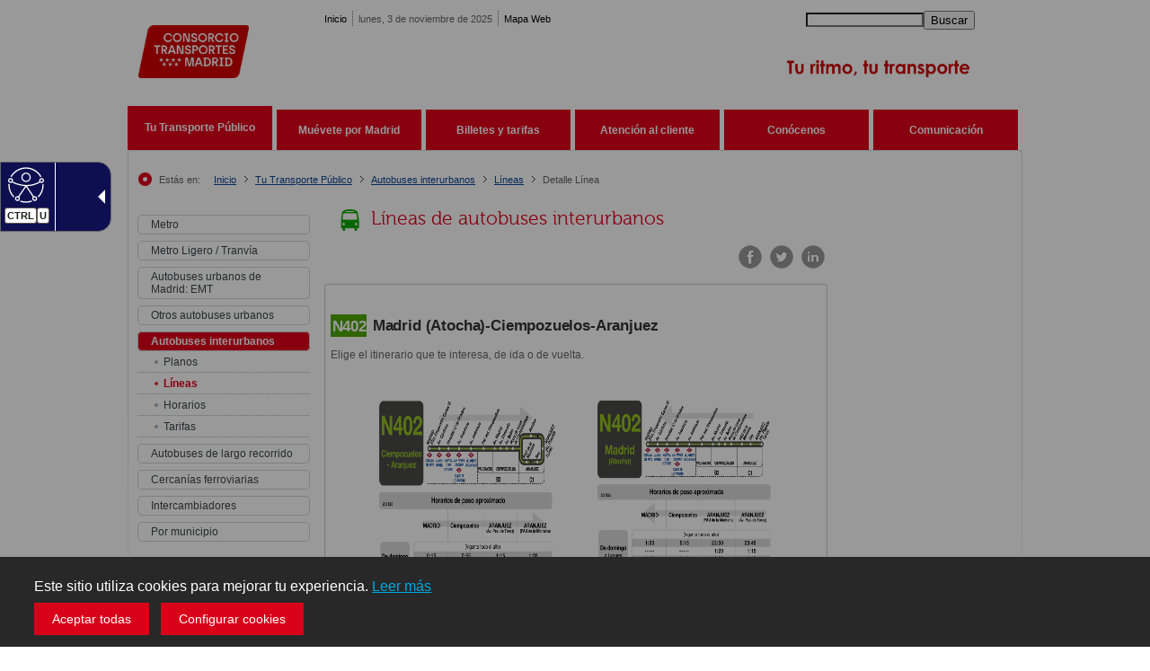

--- FILE ---
content_type: text/html; charset=utf-8
request_url: https://www.crtm.es/tu-transporte-publico/autobuses-interurbanos/lineas/8_n_402___.aspx
body_size: 109907
content:

<!DOCTYPE html>
<html xmlns="http://www.w3.org/1999/xhtml" xml:lang="es" lang="es">
<head>
<!-- META content -->
<meta http-equiv="Content-Type" content="text/html; charset=UTF-8" />
<meta http-equiv="X-UA-Compatible" content="IE=edge" />
<!-- META name -->
<meta name="keywords" 
      content="Abono transportes, Autobús, Autobús interurbano, Autobús nocturno, Autobús urbano, 
        Autobuses, Autobuses interurbanos, Autobuses nocturnos, Autobuses urbanos, Billete, 
        Billetes, Bonobus, Buhometro, Buhometros, Búhos, Cálculo de rutas, Cercanías, Cómo ir, 
        Consorcio de Madrid, Consorcio de Transportes, Consorcio Regional de Transportes, CRTM, 
        CTM, EMT, Esquema línea ,Esquemas líneas, Estación, Estaciones, Estaciones de metro, 
        Estaciones de metro ligero, Ferrocarril, Horario autobús, Horario metro, Horarios a...íneas de metro, 
        Madrid, Marquesina, Marquesinas, Metro, Metro Convencional, Metro ligero, Metrobúho, Metrobúhos, 
        Metrobús,MetroSur ,Parada ,Paradas ,Plano transporte, Planos transporte, Red de transporte, 
        Redes de transporte, Redsur, Ruta, Rutas, SIT, Subet, Súbete, Tarifa, Tarifas, Tarjeta azul, 
        Tarjeta de transportes, Tarjetas de transporte, Título de transporte, Títulos de transporte, 
        Transporte, Transporte accesible, Transporte público, Tranvía, Tranvías, Tren, Trenes, Zona tarifaria, 
        Zonas tarifarias"/>
        
<meta name="description" content="Página web del Consorcio Regional de Transportes de Madrid - CRTM Inicio" />
<meta name="copyright" content="CRTM"/>
<meta name="viewport" content="width=device-width, initial-scale=1.0" />
  
<meta name="author" content="Consorcio Regional de Transportes de Madrid" />
<meta name="distribution" content="Global" />
<meta name="rating" content="General"/>
<meta name="revisit-after" content="1 Day" />
<meta property="og:title" content="Consorcio Regional de Transportes de Madrid - CRTM Inicio" />
<meta name="description" content="Consorcio Regional de Transportes de Madrid" />
<!-- TITLE -->
<title>8_N_402___</title>
<!--<title>Consorcio Regional de Transportes de Madrid</title>-->
<!-- SmartPhones -->
<meta name="apple-mobile-web-app-capable" content="yes" />

<!-- Para navegadores basados en Chromium (Android) -->
<meta name="mobile-web-app-capable" content="yes">
<meta name="apple-mobile-web-app-status-bar-style" content="black" />
<meta name="apple-touch-fullscreen" content="yes" />
<!-- <meta name="viewport" content="maximum-scale=2, minimum-scale=0.1" /> -->
<!--<link rel="shortcut icon" type="image/x-icon" href="/images/favicon.ico" />
<link rel="icon" type="image/x-icon" href="/images/favicon.ico" />
<link rel="apple-touch-icon-precomposed" href="/images/favicon.ico" />-->

<link rel="apple-touch-icon" sizes="180x180" href="/media/prglrrvt/apple-touch-icon.png" />
 <link rel="icon" type="image/png" sizes="32x32" href="/media/wrhdn5cj/favicon-32x32.png" />
    <link rel="icon" type="image/png" sizes="16x16" href="/media/4iekrpvy/favicon-16x16.png" />
    <link rel="shortcut icon" href="/media/oehlnmcz/favicon.ico" />

<!-- Estilos -->
<link href="/css/pantalla.min.css?v=1006" rel="stylesheet" type="text/css" media="screen" />
		<link href="/css/impresora.min.css?v=1000" rel="stylesheet" type="text/css" media="print" />
		<link href="/css/responsive.min.css?v=1005" rel="stylesheet" type="text/css" media="screen" />
		<link href="/css/responsive-menu.min.css?v=1002" rel="stylesheet" type="text/css" media="screen" />
		<link href="/css/ttp.css?v=1000" rel="stylesheet" type="text/css" media="screen" />
		<link href="/css/jcarousel.connected-carousels.css" rel="stylesheet" type="text/css" />
		
		<link href="https://maxcdn.bootstrapcdn.com/font-awesome/4.7.0/css/font-awesome.min.css" rel="stylesheet" type="text/css" />

		

<!--<script type="text/javascript" src="/scripts/ga.js"></script>-->
<!--<script src="/scripts/jquery-1.js" type="text/javascript"></script>-->
<!--<script src="/scripts/jquery-ui-1.js" type="text/javascript"></script>-->
<!--<script src="/scripts/jquery.js" type="text/javascript"></script>-->

<script src="/scripts/jquery.js" type="text/javascript"></script>
<script src="/scripts/easySlider.js" type="text/javascript"></script>
<!--<script src="/scripts/jcarousel.js" type="text/javascript"></script>-->
<script src="/scripts/jquery-utiles-desarro.js" type="text/javascript"></script>


<script src="/scripts/jquery-ui.custom.min.js" type="text/javascript"></script>
<script src="/scripts/jquery.ui.datepicker-es.min.js" type="text/javascript"></script>
<!--<script src="/scripts/easySlider.min.js?v=1000" type="text/javascript"></script>-->
<script src="/scripts/jcarousel.min.js" type="text/javascript"></script>
<script src="/scripts/jcarousel.connected-carousels.js" type="text/javascript"></script>

      
<script src="/scripts/corona.js" type="text/javascript"></script>
<script src="/scripts/columnizer.js" type="text/javascript"></script>
<script src="/scripts/scripts_maqueta.js" type="text/javascript"></script>
<script src="/scripts/basic.js" type="text/javascript"></script>
<script src="/scripts/jquery.simplemodal.js" type="text/javascript"></script>
<script src="/scripts/appttp.js" type="text/javascript"></script>
<script src="/scripts/responsive-menu.js?v=1000" type="text/javascript"></script>
<!--<script src="/scripts/jquery_002.js" type="text/javascript"></script>-->
<!--<script src="/scripts/scripts_maqueta.min.js?v=1" type="text/javascript"></script>-->
	
<script type="text/javascript" defer src="https://cdn.accesit.eu/crtm.js" defer></script>
  
<meta name="google-translate-customization" content="d" />
<!--<link type="text/css" rel="stylesheet" charset="UTF-8" href="/css/translateelement.css" />-->

<style type="text/css">
    ul.tabinclusite {
    position: fixed;margin: 0;padding: 0;top: 10px;left: -57px;list-style: none; 
    text-align:left;z-index: 2147483647;}
    ul.tabinclusite li {
        display: block;padding: 0;margin: 0;width: 70px;height: 170px;position:relative;
        
    }
    ul.tabinclusite li a {
        position:relative;display:inline-block;text-decoration:none;border:none;
    }
    ul.tabinclusite li a img.logo_inclusite {
        border: medium none; height: 160px; line-height: 0 !important; margin: 6px 0 0 6px !important; padding: 0 !important; width: 50px;
    }
    ul.tabinclusite li a.inclu_arrow_right, ul.tabinclusite li a.inclu_arrow_left {
        position:absolute;top: 77px;display:block;height: 0;width: 0;border: 8px solid transparent;
    }
    ul.tabinclusite li a.inclu_arrow_right {
        border-left: 8px solid #333;right:-5px;
    }
    ul.tabinclusite li a.inclu_arrow_left {border-right: 8px solid #333;right:5px;}
</style>

<script type="text/javascript">

	console.log("-2-")
	//	<!-- Gestión de cookies-->			
	function setCookie(name,value,expires,path,domain,secure)
	{
		document.cookie=name+"="+escape(value)+((expires==null)?"":"; expires="+expires.toGMTString())+((path==null)?"":"; path="+path)+((domain==null)?"":"; domain="+domain)+((secure==null)?"":"; secure");
	}
	
	function getCookie(name)
	{
		var cname=name+"=";
		var dc=document.cookie;
		if(dc.length>0)
		{
			begin=dc.indexOf(cname);
			if(begin!=-1)
			{
				begin+=cname.length;
				end=dc.indexOf(";",begin);
				if(end==-1)
					end=dc.length;
				return unescape(dc.substring(begin,end))
			}
		}
		return null;
	}
			
	function delCookie(name,path,domain)
	{
		if(getCookie(name))
		{
			document.cookie=name+"="+((path==null)?"":"; path="+path)+((domain==null)?"":"; domain="+domain)+"; expires=Thu, 01-Jan-70 00:00:01 GMT";
			//document.cookie=name + '=;expires=Thu, 01 Jan 1970 00:00:01 GMT;';
		}
	}	
</script>
 <!-- Google tag (gtag.js) --> 
 <script async src="https://www.googletagmanager.com/gtag/js?id=G-VJFHSPK8BY"></script> 
 <script> window.dataLayer = window.dataLayer || [];
 function gtag(){dataLayer.push(arguments);} 
 gtag('js', new Date()); gtag('config', 'G-VJFHSPK8BY'); </script>  
 <!-------------------------------------------------->

<meta name="google-translate-customization" content="" />
<script>
	     
	     
								var limit = 1000;
								var pre_size = window.innerWidth;
								function controlWindowWidth() {
								  console.log("window2")
									var new_size =  window.innerWidth;


									
									if((new_size > limit && pre_size <= limit) || (new_size<=limit && pre_size > limit))
										{
									
										}										

								

									pre_size = new_size;


									
								}	

							/*if (comprobarCPersonalizacion!=null){

								
								$("#google_translate_wrapper_1").css("display", "block");
								function googleTranslateElementInit() {
								  new google.translate.TranslateElement({
									  pageLanguage: 'es', 
									  layout: $(window).width() > 1000 ? google.translate.TranslateElement.InlineLayout.SIMPLE : google.translate.TranslateElement.InlineLayout.VERTICAL, 
									  autoDisplay: false}, 
								  'google_translate_element_1');
								}							
							}else{
								delCookie('googtrans','/','crtm.es');
								delCookie('googtrans','/','.crtm.es');
								delCookie('googtrans','/');
								$("#google_translate_wrapper_1").css("display", "none");

								
							}*/

						
	 </script>
	 <!-- Matomo Tag Manager -->
<script>
  var _mtm = window._mtm = window._mtm || [];
  _mtm.push({'mtm.startTime': (new Date().getTime()), 'event': 'mtm.Start'});
  (function() {
    var d=document, g=d.createElement('script'), s=d.getElementsByTagName('script')[0];
    g.async=true; g.src='https://estadisticas.comunidad.madrid/js/container_f59miD4K.js'; s.parentNode.insertBefore(g,s);
  })();
</script>
<!-- End Matomo Tag Manager -->
</head>
<body onresize="javascript:controlWindowWidth();" style="position: relative; min-height: 100%; top: 0px;">

    
    <div id="skip-link">
        <a href="#contenido" class="element-invisible element-focusable">Pasar al contenido principal</a>
    </div>
		<!-------COOKIES------------------------------->

<!-------------------------------------------------------------!>

<!-- Overlay para fondo oscuro -->
<div id="overlay" style="display: none; position: fixed; top: 0; left: 0; width: 100%; height: 100%; z-index: 999; background-color: #0006;"></div>

<!-- Cookie Banner -->
<div id="cookie-banner" style="display: none; position: fixed; bottom: 0; width: 100%; background-color: #282828; color: #fff; padding: 2% 3% 1% 3%; text-align: center; z-index: 1000; font-family: Arial, sans-serif;">
    <p style="font-size: 16px; margin: 0 0 10px 0;">
        Este sitio utiliza cookies para mejorar tu experiencia. 
        <a href="/politica-de-cookies" target="_blank" style="color: #00A9E0; text-decoration: underline;">Leer más</a>
    </p>
    <div style="margin-top: 10px;">
        <button id="accept-all-cookies" style="background-color: #d90019; border: none; color: white; padding: 10px 20px; font-size: 14px; cursor: pointer; margin-right: 10px;">
            Aceptar todas
        </button>
        <button id="configure-cookies" style="background-color: #d90019; border: none; color: white; padding: 10px 20px; font-size: 14px; cursor: pointer;">
            Configurar cookies
        </button>
    </div>
</div>

<!-- Cookie Configuration Panel -->
<div id="cookie-config-panel" style="display: none; position: fixed; top: 0; left: 0; width: 100%; height: 100%; background-color: rgba(0, 0, 0, 0.8); color: #fff; z-index: 1001; padding: 30px; text-align: center; font-family: Arial, sans-serif;">
    <div style="background-color: #fff; color: #000; padding: 20px; max-width: 600px; margin: 0 auto; text-align: left; height: 86vh; font-size: 0.6rem;">
        <h2 class="titu1">Configuración de Cookies</h2>
        <p>Elige qué tipo de cookies deseas permitir en este sitio:</p>

        <!-- Opciones de Cookies -->
        <div class="detalle1" style="height: 65vh; overflow-y: auto;">
            <!-- Texto Descripción General -->
            <div>
                 

<p>Este es el panel de configuración y aceptación de Cookies. Selecciona las que deseas aceptar.</p>
            </div>
            <!-- Texto de título de tipo de Cookie -->
            <h3>
                 

Cookies t&#xE9;cnicas (siempre activas)
            </h3>
            <!-- Texto de descripción de tipo de Cookie -->
            <div class="moduDesple" style="margin-left: 2px; margin-right: 0px;">
                <h3 class="titu7 toggle-cookies">
                    <span>Ver listado detallado de este tipo de cookies</span>
                </h3>
                <!-- Tabla con lista detallada de cookies de ese tipo -->
                <div class="contDespl scroller" style="display: none; padding: 2px 2px 1px;">
                     

<table border="0" class="tablaTipo3">
<tbody>
<tr>
<th><strong>Denominación</strong></th>
<th><strong>Origen</strong></th>
<th><strong>Duración</strong></th>
<th><strong>Finalidad</strong></th>
</tr>
<tr>
<td>UMB_UCONTEXT</td>
<td>Umbraco</td>
<td>Persistente, finaliza al terminar la sesión.</td>
<td>Esta es una cookie específica de Umbraco. Almacena una referencia de Guid al usuario backend registrado actualmente. Generado al azar al iniciar sesión y almacenado en la base de datos, le permite acceder al usuario actual, sin tener que almacenar ningún dato específico del usuario en la cookie.</td>
</tr>
<tr>
<td>UMB_UPDCHK</td>
<td>Umbraco</td>
<td>Persistente, finaliza al terminar la sesión.</td>
<td>Esta es una cookie específica de Umbraco. Almacena un flag para indicar que se ha realizado una comprobación de actualización. Cuando una cookie caduca o no se encuentra una cookie, se realiza otra comprobación de actualización (configurando la cookie nuevamente). Las comprobaciones solo se realizan si el usuario actual es un administrador de fondo.</td>
</tr>
<tr>
<td>Crtmwidgetcookies</td>
<td>CRTM</td>
<td>Persistente</td>
<td>Identifica si se ha realizado la aceptación de las cookies en el widget.</td>
</tr>
<tr>
<td>crtmwidgetProtDatos</td>
<td>CRTM</td>
<td>Persistente</td>
<td>Identifica si se ha realizado la aceptación de la protección de datos en el widget.</td>
</tr>
<tr>
<td>crtmcookiesSVProtDatos</td>
<td>CRTM </td>
<td>Persistente</td>
<td>Identifica si se ha realizado la lectura y aceptación de la política de protección de datos de solicitud de visita en el Portal Web.</td>
</tr>
<tr>
<td>crtmcookiesProtDatos</td>
<td>CRTM </td>
<td>Persistente</td>
<td>Identifica si se ha realizado la aceptación de las cookies y la política de protección de datos en el Portal Web.</td>
</tr>
<tr>
<td>crtmcookiesCAnaliticas</td>
<td>CRTM</td>
<td>Persistente</td>
<td>Indica si se han aceptado las cookies de tipo Analítico.</td>
</tr>
<tr>
<td>crtmcookiesCPublicitarias</td>
<td>CRTM</td>
<td>Persistente</td>
<td>Indica si se han aceptado las cookies de tipo Publicitario.</td>
</tr>
<tr>
<td>crtmcookiesCPersonalizacion</td>
<td>CRTM</td>
<td>Persistente</td>
<td>Indica si se han aceptado las cookies de tipo Personalización.</td>
</tr>
</tbody>
</table>
                </div>
            </div>

            <!-- Texto de título de tipo de Cookie -->
            <h3>
                <input type="checkbox" name="CAnaliticas" id="CAnaliticas" title="Marcar/Desmarcar para aceptar cookies analíticas" value="1" />
                Aceptar cookies anal&#xED;ticas
            </h3>
            <!-- Texto de descripción de tipo de Cookie -->
            <div>
                 

<p>Estás cookies recogen datos sobre el comportamiento de los usuarios y permiten elaborar un perfil de usuario.</p>
<p> </p>
<p>Si no se aceptan bloqueará el uso de:</p>
<ul>
<li>Inclusite (Herramienta de accesibilidad)</li>
<li>Los mapas de líneas que usen Google.</li>
<li>Google Analytics</li>
</ul>
            </div>
            <div class="moduDesple" style="margin-left: 2px; margin-right: 0px;">
                <h3 class="titu7 toggle-cookies">
                    <span>Ver listado detallado de este tipo de cookies</span>
                </h3>
                <div class="contDespl scroller" style="display: none; padding: 2px 2px 1px;">
                     

<table border="0" class="tablaTipo3">
<tbody>
<tr>
<th><strong>Denominación</strong></th>
<th><strong>Origen</strong></th>
<th><strong>Duración</strong></th>
<th><strong>Finalidad</strong></th>
</tr>
<tr>
<td>__utma</td>
<td>Google</td>
<td>Persistente, dos años a partir de la configuración o actualización.</td>
<td>Se usa para distinguir usuarios y sesiones. La cookie se crea cuando se ejecuta la biblioteca JavaScript y no hay ninguna cookie __utma. La cookie se actualiza cada vez que se envían datos a Google.</td>
</tr>
<tr>
<td>__utmb</td>
<td>Google</td>
<td>Persistente, 30 minutos a partir de la configuración o actualización.</td>
<td>Se usa para determinar nuevas sesiones o visitas. La cookie se crea cuando se ejecuta la biblioteca JavaScript y no hay ninguna cookie __utmb. La cookie se actualiza cada vez que se envían datos a Google.</td>
</tr>
<tr>
<td>__utmc</td>
<td>Google</td>
<td>Hasta fin de la sesión del navegador.</td>
<td>Se configura para interactuar con urchin.js. Anteriormente, esta cookie actuaba junto con la cookie __utmb para determinar si el usuario estaba en una nueva sesión o visita.</td>
</tr>
<tr>
<td>__utmt</td>
<td>Google</td>
<td>Persistente, diez minutos a partir de la configuración o actualización.</td>
<td>Se usa para limitar el porcentaje de solicitudes.</td>
</tr>
<tr>
<td>__utmv</td>
<td>Google</td>
<td>Persistente, dos años a partir de la configuración o actualización.</td>
<td>Se usa para almacenar datos de variables personalizadas de visitante. Esta cookie se crea cuando un programador usa el método _setCustomVar con una variable personalizada de visitante. También se usaba para el método _setVar retirado. La cookie se actualiza cada vez que se envían datos a Google.</td>
</tr>
<tr>
<td>__utmz</td>
<td>Google</td>
<td>Persistente, seis meses a partir de la configuración o actualización</td>
<td>Almacena la fuente de tráfico o la campaña que explica cómo ha llegado el usuario al sitio. La cookie se crea cuando se ejecuta la biblioteca JavaScript y se actualiza cada vez que se envían datos a Google.</td>
</tr>
<tr>
<td>_ga</td>
<td>Google</td>
<td>Persistente, dos años a partir de la configuración o actualización.</td>
<td>Se usa para distinguir a los usuarios.</td>
</tr>
<tr>
<td>_gat_gtag_[UID]</td>
<td>Google</td>
<td>Persistente, finaliza al terminar la sesión.</td>
<td>Incluye información de la campaña relativa al usuario. Si has vinculado tus cuentas de Google Analytics y AdWords, las etiquetas de conversión de sitios web leerán esta cookie, a menos que la inhabilites.</td>
</tr>
<tr>
<td>_gid</td>
<td>Google</td>
<td>Persistente, diez minutos a partir de la configuración o actualización.</td>
<td>Se usa para distinguir a los usuarios.</td>
</tr>
<tr>
<td>INCLUSSID</td>
<td>Google</td>
<td>Sesión</td>
<td>Cookie de sesión de Inclusite, herramienta de apoyo en navegación web para personas con discapacidad. Caduca al finalizar la navegación iniciada por el usuario para facilitar la comunicación usuario/servidor.</td>
</tr>
</tbody>
</table>
                </div>
            </div>

            <!-- Texto de título de tipo de Cookie -->
            <h3>
                <input type="checkbox" name="CPersonalizacion" id="CPersonalizacion" title="Marcar/Desmarcar para aceptar cookies de personalización" value="1" />
                 

Aceptar cookies de personalizaci&#xF3;n
            </h3>
            <!-- Texto de descripción de tipo de Cookie -->
            <div>
                 

<p>Estás cookies permiten a los usuarios acceder dependiendo de algunas características propias que se recogen (navegador, idioma, etc.).</p>
<p> </p>
<p>Si no se aceptan bloqueará el uso de:</p>
<ul>
<li>Inclusite (Herramienta de accesibilidad)</li>
<li>Google Translator</li>
</ul>
            </div>
            <div class="moduDesple" style="margin-left: 2px; margin-right: 0px;">
                <h3 class="titu7 toggle-cookies">
                    <span>Ver listado detallado de este tipo de cookies</span>
                </h3>
                <div class="contDespl scroller" style="display: none; padding: 2px 2px 1px;">
                     

<table border="0" class="tablaTipo3">
<tbody>
<tr>
<th><strong>Denominación</strong></th>
<th><strong>Origen</strong></th>
<th><strong>Duración</strong></th>
<th><strong>Finalidad</strong></th>
</tr>
<tr>
<td>__Inclusite_Accesibility__</td>
<td>Inclusite</td>
<td>Sesión</td>
<td>Almacena la configuración seleccionada en Inclusite.</td>
</tr>
<tr>
<td>googtrans</td>
<td>Google Translator</td>
<td>Sesión</td>
<td>Almacena el idioma de destino que se está empleado si se traduce la página con Google Translate.</td>
</tr>
</tbody>
</table>
                </div>
            </div>
        </div>

        <!-- Botones de acción -->
        <div style="text-align: center; margin-top: 20px;">
            <button id="save-cookies" style="background-color: #d90019; color: white; padding: 10px 20px; font-size: 14px; cursor: pointer; border: none;">Guardar preferencias</button>
            <button id="reject-cookies" style="background-color: #d90019; color: white; padding: 10px 20px; font-size: 14px; cursor: pointer; border: none; margin-left: 10px;">Rechazar todas</button>
        </div>
    </div>
</div>

<!-- JavaScript -->
<script>
document.addEventListener("DOMContentLoaded", function () {
    const enlaces = document.querySelectorAll('#cookie-banner a');
    // Asignar target="_blank" a cada enlace
    enlaces.forEach(enlace => {
        enlace.setAttribute('target', '_blank');
    });

    // Mostrar el banner si las cookies no han sido aceptadas ni rechazadas
    if (!getCookie('cookiesAccepted') && !getCookie('cookiesRejected')) {
        document.getElementById('cookie-banner').style.display = 'block';
        document.getElementById('overlay').style.display = 'block'; // Muestra el fondo oscuro
    }

    // Aceptar todas las cookies y ocultar el banner
    document.getElementById('accept-all-cookies').addEventListener('click', function () {
        var expiration = new Date();
        expiration.setTime(expiration.getTime() + (60000 * 60 * 24 * 365)); // Expira en un año
        setCookie('cookiesAccepted', '1', expiration, "/");

        // Establecer las cookies adicionales
        setCookie('crtmcookiesCAnaliticas', '1', expiration, "/");
        setCookie('crtmcookiesCPersonalizacion', '1', expiration, "/");

        document.getElementById('cookie-banner').style.display = 'none';
        document.getElementById('overlay').style.display = 'none'; // Oculta el fondo oscuro
    });

    // Abrir el panel de configuración de cookies
    document.getElementById('configure-cookies').addEventListener('click', function () {
        document.getElementById('cookie-banner').style.display = 'none';
        document.getElementById('cookie-config-panel').style.display = 'block';
        document.getElementById('overlay').style.display = 'block'; // Muestra el fondo oscuro
    });

    // Guardar la configuración de cookies
    document.getElementById('save-cookies').addEventListener('click', function () {
        var expiration = new Date();
        expiration.setTime(expiration.getTime() + (60000 * 60 * 24 * 365)); // Expira en un año

        // Guardar preferencias de cookies seleccionadas
        if (document.getElementById('CAnaliticas').checked) {
            setCookie('crtmcookiesCAnaliticas', '1', expiration, "/");
        } else {
            setCookie('crtmcookiesCAnaliticas', '0', expiration, "/");
        }

        if (document.getElementById('CPersonalizacion').checked) {
            setCookie('crtmcookiesCPersonalizacion', '1', expiration, "/");
        } else {
            setCookie('crtmcookiesCPersonalizacion', '0', expiration, "/");
        }

        setCookie('cookiesAccepted', '1', expiration, "/");

        document.getElementById('cookie-config-panel').style.display = 'none';
        document.getElementById('overlay').style.display = 'none'; // Oculta el fondo oscuro
    });

    // Rechazar todas las cookies
    document.getElementById('reject-cookies').addEventListener('click', function () {
        var expiration = new Date();
        expiration.setTime(expiration.getTime() + (60000 * 60 * 24 * 365)); // Expira en un año
        setCookie('cookiesRejected', '1', expiration, "/");

        document.getElementById('cookie-banner').style.display = 'none';
        document.getElementById('cookie-config-panel').style.display = 'none';
        document.getElementById('overlay').style.display = 'none'; // Oculta el fondo oscuro
    });

    // Función para establecer cookies
    function setCookie(name, value, expires, path) {
        document.cookie = name + "=" + value + ";expires=" + expires.toUTCString() + ";path=" + path;
    }

    // Función para obtener cookies
    function getCookie(name) {
        const value = "; " + document.cookie;
        const parts = value.split("; " + name + "=");
        if (parts.length == 2) return parts.pop().split(";").shift();
    }

    // Mostrar y ocultar contenido adicional al hacer clic
    const toggles = document.querySelectorAll('.toggle-cookies');
    toggles.forEach(toggle => {
        toggle.addEventListener('click', function () {
            const content = this.nextElementSibling;
            if (content.style.display === "none" || content.style.display === "") {
                content.style.display = "block";
            } else {
                content.style.display = "none";
            }
        });
    });
});
</script>

<!-- Estilos CSS -->
<style>
    /* Aquí puedes incluir tus estilos CSS adicionales */

    @media (max-width: 600px) {
        /* Estilos específicos para dispositivos móviles */
        #cookie-banner, #cookie-config-panel {
            padding: 10px;
        }
        #cookie-banner p {
            font-size: 14px;
        }
        #cookie-config-panel h2 {
            font-size: 18px;
        }
    }
</style>

	
    	
	<!--FIN BLOQUE COOKIES-->	
	
	<div id="pagina" class="container">
        <div id="cabecera">
			
<span id="navRecursiva">
	<ul>
		<li class="primero">
                <a href="/">Inicio</a>
		</li>
		<li>
	        lunes, 3 de noviembre de 2025
			 
		</li>
		<li>
                <a href="/mapa-web">Mapa Web</a>
		</li>
    </ul>
    <img src="/media/ih2ghd20/img_cabecera.gif" alt="img_cabecera" style="display:none">
</span>

<h1>
	<a href="/">
	    <img style="display:none" title="Consorcio Regional de Transportes de Madrid - Ir a la página de inicio" src="/images/logos/consorio_transportes_madrid.gif" alt="Consorcio de Transportes de Madrid - Ir a la página de inicio" />
    <img  src="/media/aiiansrx/logo-consorcio-rgb-positivo.png" class="nuevologo" alt="Consorcio de Transportes de Madrid" width="61" height="48">
                       
    </a>
</h1>
<div class="fDcha">
	<!--<form action="/busqueda.aspx" method="GET" id="formBusqueda">-->
	<!--	<umbraco:Macro Alias="IdiomaBusqueda" runat="server" />-->
	<!--</form>-->
	
	 
	<form action="/resultado-busqueda" method="GET" id="formBusqueda">
		<div class="right searchBox">
		    <input type="text" id="txtBusqueda" name="buscar" title="Introduce término a buscar" required="true">

			<input type="hidden" id="txtLang" name="lang" value="">
			<label for="txtBusqueda">
               <button type="submit" id="btnBusqueda" title="Buscar en toda la Web">Buscar</button>
			    
		    </label>
		</div>
	</form>
	
	<ul id="ulLogos">
		  <li>
			  <img style="display:none" title="Tu sistema de Transporte" src="/media/httbkrqi/ctm_tu_sistema.gif" alt="Iconos Tu sistema de Transporte" />
			   <img  src="/media/xiwphxh4/tagline-consorcio-rgb-positivo.png" class="tagline"alt="Consorcio de Transportes de Madrid - Tu sistema de transportes">
 
		  </li>
	</ul>
</div>	
        </div>
      
        <div id="cuerpo">
            

<div id="menuPpal">
    <ul>
         <li class="activo">
            <a href="/tu-transporte-publico/">
                 

Tu Transporte P&#xFA;blico
            </a>    
        </li> 
         <li>
            <a href="/muevete-por-madrid/">
                 

Mu&#xE9;vete por Madrid
            </a>    
        </li> 
         <li>
            <a href="/billetes-y-tarifas/">
                 

Billetes y tarifas
            </a>    
        </li> 
         <li>
            <a href="/atencion-al-cliente/">
                 

Atenci&#xF3;n al cliente
            </a>    
        </li> 
         <li>
            <a href="/conocenos/">
                 

Con&#xF3;cenos
            </a>    
        </li> 
         <li>
            <a href="/comunicacion/">
                 

Comunicaci&#xF3;n
            </a>    
        </li> 
    </ul>
</div>

<div id="menuPpalResp">
	<nav id="main-nav" class="stellarnav">
		<ul >
                    <li class="activeAncestor"> 
                            <a href="/tu-transporte-publico/"><span> 

Tu Transporte P&#xFA;blico</span>
                        
                            </a>
                        <ul  >
                                <li class="">
                                        <a href="/tu-transporte-publico/metro/"><span> 

Metro</span>
                                    
                                        </a>
                                    <ul  >
                                            <li>
                                                    <a href="/tu-transporte-publico/metro/informacion-relacionada/"><span> 

Informaci&#xF3;n Relacionada</span>
                                                
                                                    </a>
	
                                            </li>
                                            <li>
                                                    <a href="/tu-transporte-publico/metro/planos/"><span> 

Planos</span>
                                                
                                                    </a>
	
                                            </li>
                                            <li>
                                                    <a href="/tu-transporte-publico/metro/lineas/"><span> 

L&#xED;neas</span>
                                                
                                                    </a>
	
                                            </li>
                                            <li>
                                                    <a href="/tu-transporte-publico/metro/estaciones/"><span> 

Estaciones</span>
                                                
                                                    </a>
	
                                            </li>
                                            <li>
                                                    <a href="/tu-transporte-publico/metro/horarios/"><span> 

Horarios</span>
                                                
                                                    </a>
	
                                            </li>
                                            <li>
                                                    <a href="/billetes-y-tarifas/billetes-y-abonos/metro/">
                                                        <span> 

Tarifas</span>
                                                        
                                                    </a>
	
                                            </li>
                                    </ul>
                                 
                                </li>
                                <li class="">
                                        <a href="/tu-transporte-publico/metro-ligero/"><span> 

Metro Ligero / Tranv&#xED;a</span>
                                    
                                        </a>
                                    <ul  >
                                            <li>
                                                    <a href="/tu-transporte-publico/metro-ligero/informacion-relacionada/"><span> 

Informaci&#xF3;n Relacionada</span>
                                                
                                                    </a>
	
                                            </li>
                                            <li>
                                                    <a href="/tu-transporte-publico/metro-ligero/planos/"><span> 

Planos</span>
                                                
                                                    </a>
	
                                            </li>
                                            <li>
                                                    <a href="/tu-transporte-publico/metro-ligero/lineas/"><span> 

L&#xED;neas</span>
                                                
                                                    </a>
	
                                            </li>
                                            <li>
                                                    <a href="/tu-transporte-publico/metro-ligero/estaciones/"><span> 

Estaciones</span>
                                                
                                                    </a>
	
                                            </li>
                                            <li>
                                                    <a href="/tu-transporte-publico/metro-ligero/horarios/"><span> 

Horarios</span>
                                                
                                                    </a>
	
                                            </li>
                                            <li>
                                                    <a href="/billetes-y-tarifas/billetes-y-abonos/metro-ligero-tranvia/">
                                                        <span> 

Tarifas</span>
                                                        
                                                    </a>
	
                                            </li>
                                    </ul>
                                 
                                </li>
                                <li class="">
                                        <a href="/tu-transporte-publico/autobuses-emt/"><span> 

Autobuses urbanos de Madrid: EMT</span>
                                    
                                        </a>
                                    <ul  >
                                            <li>
                                                    <a href="/tu-transporte-publico/autobuses-emt/informacion-relacionada/"><span> 

Informaci&#xF3;n Relacionada</span>
                                                
                                                    </a>
	
                                            </li>
                                            <li>
                                                    <a href="/tu-transporte-publico/autobuses-emt/planos/"><span> 

Planos</span>
                                                
                                                    </a>
	
                                            </li>
                                            <li>
                                                    <a href="/tu-transporte-publico/autobuses-emt/lineas/"><span> 

L&#xED;neas</span>
                                                
                                                    </a>
	
                                            </li>
                                            <li>
                                                    <a href="/tu-transporte-publico/autobuses-emt/horarios/"><span> 

Horarios</span>
                                                
                                                    </a>
	
                                            </li>
                                            <li>
                                                    <a href="/billetes-y-tarifas/billetes-y-abonos/autobuses-emt/">
                                                        <span> 

Tarifas</span>
                                                        
                                                    </a>
	
                                            </li>
                                    </ul>
                                 
                                </li>
                                <li class="">
                                        <a href="/tu-transporte-publico/otros-autobuses-urbanos/"><span> 

Otros autobuses urbanos</span>
                                    
                                        </a>
                                    <ul  >
                                            <li>
                                                    <a href="/tu-transporte-publico/otros-autobuses-urbanos/planos/"><span> 

Planos</span>
                                                
                                                    </a>
	
                                            </li>
                                            <li>
                                                    <a href="/tu-transporte-publico/otros-autobuses-urbanos/lineas/"><span> 

L&#xED;neas</span>
                                                
                                                    </a>
	
                                            </li>
                                            <li>
                                                    <a href="/tu-transporte-publico/otros-autobuses-urbanos/horarios/"><span> 

Horarios</span>
                                                
                                                    </a>
	
                                            </li>
                                            <li>
                                                    <a href="/billetes-y-tarifas/billetes-y-abonos/autobuses-interurbanos-y-urbanos-de-otros-municipios/">
                                                        <span> 

Tarifas</span>
                                                        
                                                    </a>
	
                                            </li>
                                    </ul>
                                 
                                </li>
                                <li class="activeAncestor">
                                        <a href="/tu-transporte-publico/autobuses-interurbanos/"><span> 

Autobuses interurbanos</span>
                                    
                                        </a>
                                    <ul  >
                                            <li>
                                                    <a href="/tu-transporte-publico/autobuses-interurbanos/informacion-relacionada/"><span> 

Informaci&#xF3;n Relacionada</span>
                                                
                                                    </a>
	
                                            </li>
                                            <li>
                                                    <a href="/tu-transporte-publico/autobuses-interurbanos/planos/"><span> 

Planos</span>
                                                
                                                    </a>
	
                                            </li>
                                            <li class="active">
                                                    <a href="/tu-transporte-publico/autobuses-interurbanos/lineas/"><span> 

L&#xED;neas</span>
                                                
                                                    </a>
	
                                            </li>
                                            <li>
                                                    <a href="/tu-transporte-publico/autobuses-interurbanos/horarios/"><span> 

Horarios</span>
                                                
                                                    </a>
	
                                            </li>
                                            <li>
                                                    <a href="/billetes-y-tarifas/billetes-y-abonos/autobuses-interurbanos-y-urbanos-de-otros-municipios/">
                                                        <span> 

Tarifas</span>
                                                        
                                                    </a>
	
                                            </li>
                                    </ul>
                                 
                                </li>
                                <li class="">
                                        <a href="/tu-transporte-publico/autobuses-de-largo-recorrido/"><span> 

Autobuses de largo recorrido</span>
                                    
                                        </a>
                                    <ul  >
                                            <li>
                                                    <a href="/tu-transporte-publico/autobuses-de-largo-recorrido/informacion-relacionada/"><span> 

Informaci&#xF3;n Relacionada</span>
                                                
                                                    </a>
	
                                            </li>
                                            <li>
                                                    <a href="/tu-transporte-publico/autobuses-de-largo-recorrido/lineas/"><span> 

Concesiones</span>
                                                
                                                    </a>
	
                                            </li>
                                            <li>
                                                    <a href="/billetes-y-tarifas/billetes-y-abonos/autobuses-de-largo-recorrido/">
                                                        <span> 

Tarifas</span>
                                                        
                                                    </a>
	
                                            </li>
                                    </ul>
                                 
                                </li>
                                <li class="">
                                        <a href="/tu-transporte-publico/cercanias-renfe/"><span> 

Cercan&#xED;as ferroviarias</span>
                                    
                                        </a>
                                    <ul  >
                                            <li>
                                                    <a href="/tu-transporte-publico/cercanias-renfe/informacion-relacionada/"><span> 

Informaci&#xF3;n Relacionada</span>
                                                
                                                    </a>
	
                                            </li>
                                            <li>
                                                    <a href="/tu-transporte-publico/cercanias-renfe/planos/"><span> 

Planos</span>
                                                
                                                    </a>
	
                                            </li>
                                            <li>
                                                    <a href="/tu-transporte-publico/cercanias-renfe/lineas/"><span> 

L&#xED;neas</span>
                                                
                                                    </a>
	
                                            </li>
                                            <li>
                                                    <a href="/tu-transporte-publico/cercanias-renfe/estaciones/"><span> 

Estaciones</span>
                                                
                                                    </a>
	
                                            </li>
                                            <li>
                                                    <a href="/tu-transporte-publico/cercanias-renfe/horarios/"><span> 

Horarios</span>
                                                
                                                    </a>
	
                                            </li>
                                            <li>
                                                    <a href="/billetes-y-tarifas/billetes-y-abonos/cercanias-renfe/">
                                                        <span> 

Tarifas</span>
                                                        
                                                    </a>
	
                                            </li>
                                    </ul>
                                 
                                </li>
                                <li class="">
                                        <a href="/tu-transporte-publico/intercambiadores/"><span> 

Intercambiadores</span>
                                    
                                        </a>
                                    <ul  >
                                            <li>
                                                    <a href="/tu-transporte-publico/intercambiadores/informacion-relacionada/"><span> 

Informaci&#xF3;n Relacionada</span>
                                                
                                                    </a>
	
                                            </li>
                                            <li>
                                                    <a href="/tu-transporte-publico/intercambiadores/grandes-intercambiadores/"><span> 

Grandes intercambiadores</span>
                                                
                                                    </a>
	
                                            </li>
                                            <li>
                                                    <a href="/tu-transporte-publico/intercambiadores/areas-intermodales/"><span> 

&#xC1;reas intermodales</span>
                                                
                                                    </a>
	
                                            </li>
                                    </ul>
                                 
                                </li>
                                <li class="">
                                        <a href="/tu-transporte-publico/info-por-municipio/"><span> 

Por municipio</span>
                                    
                                        </a>
                                    <ul  >
                                            <li>
                                                    <a href="/tu-transporte-publico/info-por-municipio/planos/"><span> 

Planos</span>
                                                
                                                    </a>
	
                                            </li>
                                            <li>
                                                    <a href="/tu-transporte-publico/info-por-municipio/lineas/"><span> 

L&#xED;neas</span>
                                                
                                                    </a>
	
                                            </li>
                                            <li>
                                                    <a href="/billetes-y-tarifas/tarifas/">
                                                        <span> 

Tarifas</span>
                                                        
                                                    </a>
	
                                            </li>
                                    </ul>
                                 
                                </li>
                        </ul> 
                        
                    </li>
                    <li class=""> 
                            <a href="/muevete-por-madrid/"><span> 

Mu&#xE9;vete por Madrid</span>
                        
                            </a>
                        <ul  >
                                <li class="">
                                        <a href="/comunicacion/actualidad-del-servicio/">
                                            <span> 

Actualidad del servicio</span>
                                            
                                        </a>
                                    <ul  >
                                    </ul>
                                 
                                </li>
                                <li class="">
                                        <a href="/muevete-por-madrid/planifica-tu-viaje/"><span> 

Planifica tu viaje</span>
                                    
                                        </a>
                                    <ul  >
                                    </ul>
                                 
                                </li>
                                <li class="">
                                        <a href="/muevete-por-madrid/planos-de-transporte/"><span> 

Planos de transporte</span>
                                    
                                        </a>
                                    <ul  >
                                            <li>
                                                    <a href="/muevete-por-madrid/planos-de-transporte/planos/"><span> 

Planos</span>
                                                
                                                    </a>
	
                                            </li>
                                    </ul>
                                 
                                </li>
                                <li class="">
                                        <a href="/muevete-por-madrid/transporte-accesible/"><span> 

Transporte accesible</span>
                                    
                                        </a>
                                    <ul  >
                                            <li>
                                                    <a href="/muevete-por-madrid/transporte-accesible/informacion-relacionada/"><span> 

Informaci&#xF3;n Relacionada</span>
                                                
                                                    </a>
	
                                            </li>
                                    </ul>
                                 
                                </li>
                                <li class="">
                                        <a href="/muevete-por-madrid/aparcamientos-ligados-al-transporte-publico/"><span> 

Aparcamientos ligados al transporte p&#xFA;blico</span>
                                    
                                        </a>
                                    <ul  >
                                    </ul>
                                 
                                </li>
                                <li class="">
                                        <a href="/muevete-por-madrid/visita-madrid/"><span> 

Visita Madrid</span>
                                    
                                        </a>
                                    <ul  >
                                            <li>
                                                    <a href="/muevete-por-madrid/visita-madrid/informacion-relacionada/"><span> 

Informaci&#xF3;n Relacionada</span>
                                                
                                                    </a>
	
                                            </li>
                                    </ul>
                                 
                                </li>
                                <li class="">
                                        <a href="/muevete-por-madrid/viajar-con-ninos/"><span> 

Viajar con ni&#xF1;os</span>
                                    
                                        </a>
                                    <ul  >
                                            <li>
                                                    <a href="/muevete-por-madrid/viajar-con-ninos/informacion-relacionada/"><span> 

Informaci&#xF3;n relacionada</span>
                                                
                                                    </a>
	
                                            </li>
                                    </ul>
                                 
                                </li>
                                <li class="">
                                        <a href="/muevete-por-madrid/conexiones-con-aeropuerto-y-principales-estaciones/"><span> 

Conexiones con aeropuerto y principales estaciones</span>
                                    
                                        </a>
                                    <ul  >
                                            <li>
                                                    <a href="/muevete-por-madrid/conexiones-con-aeropuerto-y-principales-estaciones/aeropuerto/"><span> 

Aeropuerto</span>
                                                
                                                    </a>
	
                                            </li>
                                            <li>
                                                    <a href="/muevete-por-madrid/conexiones-con-aeropuerto-y-principales-estaciones/principales-estaciones-de-tren/"><span> 

Estaciones de trenes de larga distancia</span>
                                                
                                                    </a>
	
                                            </li>
                                            <li>
                                                    <a href="/muevete-por-madrid/conexiones-con-aeropuerto-y-principales-estaciones/estaciones-de-autobuses-de-largo-recorrido/"><span> 

Estaciones de autobuses de largo recorrido</span>
                                                
                                                    </a>
	
                                            </li>
                                    </ul>
                                 
                                </li>
                                <li class="">
                                        <a href="/muevete-por-madrid/madrid-en-bici/"><span> 

Madrid en bici</span>
                                    
                                        </a>
                                    <ul  >
                                            <li>
                                                    <a href="/muevete-por-madrid/madrid-en-bici/informacion-relacionada/"><span> 

Informaci&#xF3;n Relacionada</span>
                                                
                                                    </a>
	
                                            </li>
                                            <li>
                                                    <a href="/muevete-por-madrid/madrid-en-bici/red-estacionamientos-bici/"><span> 

Red de estacionamientos de bicicletas</span>
                                                
                                                    </a>
	
                                            </li>
                                            <li>
                                                    <a href="/muevete-por-madrid/madrid-en-bici/red-itinerarios-bici/"><span> 

Red de Itinerarios para Bicicletas</span>
                                                
                                                    </a>
	
                                            </li>
                                            <li>
                                                    <a href="/muevete-por-madrid/madrid-en-bici/sistema-de-prestamo-de-bicicletas/"><span> 

Sistema de pr&#xE9;stamo de bicicletas</span>
                                                
                                                    </a>
	
                                            </li>
                                    </ul>
                                 
                                </li>
                                <li class="">
                                        <a href="/muevete-por-madrid/rutas-verdes/"><span> 

Rutas Verdes</span>
                                    
                                        </a>
                                    <ul  >
                                    </ul>
                                 
                                </li>
                                <li class="">
                                        <a href="/muevete-por-madrid/otros-enlaces-de-interes/"><span> 

Otros enlaces de inter&#xE9;s</span>
                                    
                                        </a>
                                    <ul  >
                                    </ul>
                                 
                                </li>
                                <li class="">
                                        <a href="/muevete-por-madrid/apps/"><span> 

Apps</span>
                                    
                                        </a>
                                    <ul  >
                                            <li>
                                                    <a href="/muevete-por-madrid/apps/navilens/"><span> 

NaviLens</span>
                                                
                                                    </a>
	
                                            </li>
                                    </ul>
                                 
                                </li>
                        </ul> 
                        
                    </li>
                    <li class=""> 
                            <a href="/billetes-y-tarifas/"><span> 

Billetes y tarifas</span>
                        
                            </a>
                        <ul  >
                                <li class="">
                                        <a href="/atencion-desplazados-ucranianos/"><span> 

Atenci&#xF3;n a desplazados ucranianos</span>
                                    
                                        </a>
                                    <ul  >
                                            <li>
                                                    <a href="/atencion-desplazados-ucranianos/informacion-relacionada/"><span> 

Informaci&#xF3;n Relacionada</span>
                                                
                                                    </a>
	
                                            </li>
                                    </ul>
                                 
                                </li>
                                <li class="">
                                        <a href="/billetes-y-tarifas/tarjeta-transporte-publico/"><span> 

Tarjeta Transporte P&#xFA;blico Personal</span>
                                    
                                        </a>
                                    <ul  >
                                            <li>
                                                    <a href="/billetes-y-tarifas/tarjeta-transporte-publico/aspectos-generales/"><span> 

Aspectos generales</span>
                                                
                                                    </a>
	
                                            </li>
                                            <li>
                                                    <a href="/billetes-y-tarifas/tarjeta-transporte-publico/como-obtenerla/"><span> 

&#xBF;C&#xF3;mo obtenerla?</span>
                                                
                                                    </a>
	
                                            </li>
                                            <li>
                                                    <a href="/billetes-y-tarifas/tarjeta-transporte-publico/como-se-utiliza/"><span> 

&#xBF;C&#xF3;mo se utiliza?</span>
                                                
                                                    </a>
	
                                            </li>
                                            <li>
                                                    <a href="/billetes-y-tarifas/tarjeta-transporte-publico/titulos-que-contiene/"><span> 

T&#xED;tulos que contiene</span>
                                                
                                                    </a>
	
                                            </li>
                                            <li>
                                                    <a href="/billetes-y-tarifas/tarjeta-transporte-publico/gestion-de-incidencias/"><span> 

Gesti&#xF3;n de incidencias</span>
                                                
                                                    </a>
	
                                            </li>
                                            <li>
                                                    <a href="/billetes-y-tarifas/tarjeta-transporte-publico/preguntas-frecuentes/"><span> 

Preguntas frecuentes</span>
                                                
                                                    </a>
	
                                            </li>
                                            <li>
                                                    <a href="/atencion-al-cliente/">
                                                        <span> 

Oficinas de Gesti&#xF3;n</span>
                                                        
                                                    </a>
	
                                            </li>
                                            <li>
                                                    <a href="/billetes-y-tarifas/tarjeta-transporte-publico/informacion-relacionada/"><span> 

Informaci&#xF3;n relacionada</span>
                                                
                                                    </a>
	
                                            </li>
                                    </ul>
                                 
                                </li>
                                <li class="">
                                        <a href="/billetes-y-tarifas/tarjeta-multi/"><span> 

Tarjeta Transporte P&#xFA;blico Multi</span>
                                    
                                        </a>
                                    <ul  >
                                            <li>
                                                    <a href="/billetes-y-tarifas/tarjeta-multi/aspectos-generales/"><span> 

Aspectos generales</span>
                                                
                                                    </a>
	
                                            </li>
                                            <li>
                                                    <a href="/billetes-y-tarifas/tarjeta-multi/como-obtenerla/"><span> 

&#xBF;C&#xF3;mo obtenerla?</span>
                                                
                                                    </a>
	
                                            </li>
                                            <li>
                                                    <a href="/billetes-y-tarifas/tarjeta-multi/como-se-utiliza/"><span> 

&#xBF;C&#xF3;mo se utiliza?</span>
                                                
                                                    </a>
	
                                            </li>
                                            <li>
                                                    <a href="/billetes-y-tarifas/tarjeta-multi/titulos-que-puedes-cargar/"><span> 

&#xBF;Qu&#xE9; t&#xED;tulos puedes cargar?</span>
                                                
                                                    </a>
	
                                            </li>
                                            <li>
                                                    <a href="/billetes-y-tarifas/tarjeta-multi/gestion-de-incidencias/"><span> 

Gesti&#xF3;n de incidencias</span>
                                                
                                                    </a>
	
                                            </li>
                                            <li>
                                                    <a href="/billetes-y-tarifas/tarjeta-multi/preguntas-frecuentes/"><span> 

Preguntas frecuentes</span>
                                                
                                                    </a>
	
                                            </li>
                                            <li>
                                                    <a href="/billetes-y-tarifas/tarjeta-multi/informacion-relacionada/"><span> 

Informaci&#xF3;n relacionada</span>
                                                
                                                    </a>
	
                                            </li>
                                    </ul>
                                 
                                </li>
                                <li class="">
                                        <a href="/billetes-y-tarifas/otras-tarjetas/"><span> 

Otras Tarjetas</span>
                                    
                                        </a>
                                    <ul  >
                                            <li>
                                                    <a href="/billetes-y-tarifas/otras-tarjetas/tarjeta-transporte-publico-infantil/"><span> 

Tarjeta Infantil</span>
                                                
                                                    </a>
	
                                            </li>
                                            <li>
                                                    <a href="/billetes-y-tarifas/otras-tarjetas/turistica/"><span> 

Tur&#xED;stica</span>
                                                
                                                    </a>
	
                                            </li>
                                            <li>
                                                    <a href="/billetes-y-tarifas/otras-tarjetas/bus-bus/"><span> 

Bus&#x2B;Bus</span>
                                                
                                                    </a>
	
                                            </li>
                                            <li>
                                                    <a href="/billetes-y-tarifas/otras-tarjetas/tarjeta-azul/"><span> 

Tarjeta Azul</span>
                                                
                                                    </a>
	
                                            </li>
                                    </ul>
                                 
                                </li>
                                <li class="">
                                        <a href="/billetes-y-tarifas/billetes-y-abonos/"><span> 

Billetes y Abonos</span>
                                    
                                        </a>
                                    <ul  >
                                            <li>
                                                    <a href="/billetes-y-tarifas/billetes-y-abonos/abono-transportes/"><span> 

Abono Transporte</span>
                                                
                                                    </a>
	
                                            </li>
                                            <li>
                                                    <a href="/billetes-y-tarifas/billetes-y-abonos/metro/"><span> 

Metro</span>
                                                
                                                    </a>
	
                                            </li>
                                            <li>
                                                    <a href="/billetes-y-tarifas/billetes-y-abonos/metro-ligero-tranvia/"><span> 

Metro Ligero / Tranv&#xED;a</span>
                                                
                                                    </a>
	
                                            </li>
                                            <li>
                                                    <a href="/billetes-y-tarifas/billetes-y-abonos/autobuses-emt/"><span> 

Autobuses urbanos de Madrid (EMT)</span>
                                                
                                                    </a>
	
                                            </li>
                                            <li>
                                                    <a href="/billetes-y-tarifas/billetes-y-abonos/autobuses-interurbanos-y-urbanos-de-otros-municipios/"><span> 

Autobuses interurbanos y urbanos de otros municipios</span>
                                                
                                                    </a>
	
                                            </li>
                                            <li>
                                                    <a href="/billetes-y-tarifas/billetes-y-abonos/autobuses-de-largo-recorrido/"><span> 

Autobuses de largo recorrido</span>
                                                
                                                    </a>
	
                                            </li>
                                            <li>
                                                    <a href="/billetes-y-tarifas/billetes-y-abonos/cercanias-renfe/"><span> 

Cercan&#xED;as ferroviarias</span>
                                                
                                                    </a>
	
                                            </li>
                                            <li>
                                                    <a href="/billetes-y-tarifas/billetes-y-abonos/otros-titulos/"><span> 

Otros t&#xED;tulos</span>
                                                
                                                    </a>
	
                                            </li>
                                            <li>
                                                    <a href="/billetes-y-tarifas/billetes-y-abonos/familias-numerosas/"><span> 

Familias numerosas</span>
                                                
                                                    </a>
	
                                            </li>
                                            <li>
                                                    <a href="/billetes-y-tarifas/billetes-y-abonos/personas-con-discapacidad/"><span> 

Personas con discapacidad</span>
                                                
                                                    </a>
	
                                            </li>
                                    </ul>
                                 
                                </li>
                                <li class="">
                                        <a href="/billetes-y-tarifas/tarifas/"><span> 

Tarifas</span>
                                    
                                        </a>
                                    <ul  >
                                            <li>
                                                    <a href="/billetes-y-tarifas/tarifas/informacion-relacionada/"><span> 

Informaci&#xF3;n Relacionada</span>
                                                
                                                    </a>
	
                                            </li>
                                    </ul>
                                 
                                </li>
                                <li class="">
                                        <a href="/billetes-y-tarifas/zonas-tarifarias/"><span> 

Zonas tarifarias</span>
                                    
                                        </a>
                                    <ul  >
                                            <li>
                                                    <a href="/billetes-y-tarifas/zonas-tarifarias/informacion-relacionada/"><span> 

Informaci&#xF3;n Relacionada</span>
                                                
                                                    </a>
	
                                            </li>
                                    </ul>
                                 
                                </li>
                                <li class="">
                                        <a href="/billetes-y-tarifas/apps/"><span> 

Apps</span>
                                    
                                        </a>
                                    <ul  >
                                            <li>
                                                    <a href="/billetes-y-tarifas/apps/tarjeta-transporte/"><span> 

Tarjeta Transporte</span>
                                                
                                                    </a>
	
                                            </li>
                                            <li>
                                                    <a href="/billetes-y-tarifas/apps/tarjeta-transporte-virtual/"><span> 

Tarjeta Transporte Virtual</span>
                                                
                                                    </a>
	
                                            </li>
                                            <li>
                                                    <a href="/billetes-y-tarifas/apps/app-mi-tarjeta-transporte-prueba-piloto/"><span> 

App Mi Tarjeta Transporte (prueba piloto)</span>
                                                
                                                    </a>
	
                                            </li>
                                    </ul>
                                 
                                </li>
                        </ul> 
                        
                    </li>
                    <li class=""> 
                            <a href="/atencion-al-cliente/"><span> 

Atenci&#xF3;n al cliente</span>
                        
                            </a>
                        <ul  >
                                <li class="">
                                        <a href="/atencion-al-cliente/atencion-presencial/"><span> 

Atenci&#xF3;n presencial</span>
                                    
                                        </a>
                                    <ul  >
                                            <li>
                                                    <a href="/atencion-al-cliente/atencion-presencial/oficinas-de-gestion/"><span> 

Oficinas de Gesti&#xF3;n</span>
                                                
                                                    </a>
	
                                            </li>
                                    </ul>
                                 
                                </li>
                                <li class="">
                                        <a href="/atencion-al-cliente/atencion-por-correo-electronico/"><span> 

Atenci&#xF3;n por correo electr&#xF3;nico</span>
                                    
                                        </a>
                                    <ul  >
                                    </ul>
                                 
                                </li>
                                <li class="">
                                        <a href="/atencion-al-cliente/atencion-telefonica/"><span> 

Atenci&#xF3;n telef&#xF3;nica</span>
                                    
                                        </a>
                                    <ul  >
                                    </ul>
                                 
                                </li>
                                <li class="">
                                        <a href="/atencion-al-cliente/registro/"><span> 

Registro</span>
                                    
                                        </a>
                                    <ul  >
                                    </ul>
                                 
                                </li>
                                <li class="">
                                        <a href="/atencion-al-cliente/quejas-y-sugerencias/"><span> 

Quejas y sugerencias</span>
                                    
                                        </a>
                                    <ul  >
                                    </ul>
                                 
                                </li>
                                <li class="">
                                        <a href="/atencion-al-cliente/infracciones/"><span> 

Infracciones</span>
                                    
                                        </a>
                                    <ul  >
                                    </ul>
                                 
                                </li>
                        </ul> 
                        
                    </li>
                    <li class=""> 
                            <a href="/conocenos/"><span> 

Con&#xF3;cenos</span>
                        
                            </a>
                        <ul  >
                                <li class="">
                                        <a href="/conocenos/citram-24h/"><span> 

CITRAM 24h</span>
                                    
                                        </a>
                                    <ul  >
                                    </ul>
                                 
                                </li>
                                <li class="">
                                        <a href="/conocenos/centro-de-documentacion/"><span> 

Centro de Documentaci&#xF3;n</span>
                                    
                                        </a>
                                    <ul  >
                                    </ul>
                                 
                                </li>
                                <li class="">
                                        <a href="/conocenos/divulgacion/"><span> 

Divulgaci&#xF3;n</span>
                                    
                                        </a>
                                    <ul  >
                                    </ul>
                                 
                                </li>
                                <li class="">
                                        <a href="/conocenos/visitanos/"><span> 

Vis&#xED;tanos</span>
                                    
                                        </a>
                                    <ul  >
                                    </ul>
                                 
                                </li>
                                <li class="">
                                        <a href="/conocenos/enlaces-y-documentacion/"><span> 

Enlaces y documentaci&#xF3;n</span>
                                    
                                        </a>
                                    <ul  >
                                            <li>
                                                    <a href="/conocenos/enlaces-y-documentacion/edm2018/"><span> 

EDM2018</span>
                                                
                                                    </a>
	
                                            </li>
                                    </ul>
                                 
                                </li>
                        </ul> 
                        
                    </li>
                    <li class=""> 
                            <a href="/comunicacion/"><span> 

Comunicaci&#xF3;n</span>
                        
                            </a>
                        <ul  >
                                <li class="">
                                        <a href="/comunicacion/sala-de-prensa/"><span> 

Sala de Prensa</span>
                                    
                                        </a>
                                    <ul  >
                                            <li>
                                                    <a href="/comunicacion/sala-de-prensa/noticias/"><span> 

Noticias</span>
                                                
                                                    </a>
	
                                            </li>
                                            <li>
                                                    <a href="/comunicacion/sala-de-prensa/atencion-a-medios-de-comunicacion/"><span> 

Atenci&#xF3;n a medios de comunicaci&#xF3;n</span>
                                                
                                                    </a>
	
                                            </li>
                                    </ul>
                                 
                                </li>
                                <li class="">
                                        <a href="/comunicacion/actualidad-del-servicio/"><span> 

Actualidad del Servicio</span>
                                    
                                        </a>
                                    <ul  >
                                    </ul>
                                 
                                </li>
                                <li class="">
                                        <a href="/comunicacion/multimedia/"><span> 

Multimedia</span>
                                    
                                        </a>
                                    <ul  >
                                            <li>
                                                    <a href="/comunicacion/multimedia/informacion-relacionada/"><span> 

Informaci&#xF3;n Relacionada</span>
                                                
                                                    </a>
	
                                            </li>
                                            <li>
                                                    <a href="/comunicacion/multimedia/galeria-de-fotos/"><span> 

Galer&#xED;a de fotos</span>
                                                
                                                    </a>
	
                                            </li>
                                            <li>
                                                    <a href="/comunicacion/multimedia/galeria-de-videos/"><span> 

Galer&#xED;a de v&#xED;deos</span>
                                                
                                                    </a>
	
                                            </li>
                                    </ul>
                                 
                                </li>
                                <li class="">
                                        <a href="/comunicacion/identidad-corporativa/"><span> 

Identidad corporativa</span>
                                    
                                        </a>
                                    <ul  >
                                            <li>
                                                    <a href="/comunicacion/identidad-corporativa/informacion-relacionada/"><span> 

Informaci&#xF3;n relacionada</span>
                                                
                                                    </a>
	
                                            </li>
                                    </ul>
                                 
                                </li>
                                <li class="">
                                        <a href="/comunicacion/nuevo-mapa-concesional/"><span> 

Nuevo mapa concesional</span>
                                    
                                        </a>
                                    <ul  >
                                            <li>
                                                    <a href="/comunicacion/nuevo-mapa-concesional/cm-11-entorno-de-alcobendas-san-sebastian-de-los-reyes-y-conexion-con-madrid/"><span> 

CM-11: Entorno de Alcobendas-San Sebasti&#xE1;n de los Reyes y conexi&#xF3;n con Madrid</span>
                                                
                                                    </a>
	
                                            </li>
                                            <li>
                                                    <a href="/comunicacion/nuevo-mapa-concesional/cm-12-interurbanos-eje-a-1/"><span> 

CM-12: Interurbanos eje A-1</span>
                                                
                                                    </a>
	
                                            </li>
                                            <li>
                                                    <a href="/comunicacion/nuevo-mapa-concesional/cm-21-entorno-de-coslada-san-fernando-de-henares-torrejon-de-ardoz-y-su-conexion-con-madrid/"><span> 

CM-21: Entorno de Coslada, San Fernando de Henares, Torrej&#xF3;n de Ardoz y su conexi&#xF3;n con Madrid</span>
                                                
                                                    </a>
	
                                            </li>
                                            <li>
                                                    <a href="/comunicacion/nuevo-mapa-concesional/cm-22-interurbanos-eje-a-2-y-urbanos-de-torrejon-de-ardoz/"><span> 

CM-22: Interurbanos eje A-2 y urbanos de Torrej&#xF3;n de Ardoz</span>
                                                
                                                    </a>
	
                                            </li>
                                            <li>
                                                    <a href="/comunicacion/nuevo-mapa-concesional/cm-23-urbanos-de-alcala-de-henares/"><span> 

CM-23: Urbanos de Alcal&#xE1; de Henares</span>
                                                
                                                    </a>
	
                                            </li>
                                            <li>
                                                    <a href="/comunicacion/nuevo-mapa-concesional/cm-24-interurbanos-entre-el-eje-a-1-y-a-3/"><span> 

CM-24: Interurbanos entre el eje A-1 y A-3</span>
                                                
                                                    </a>
	
                                            </li>
                                            <li>
                                                    <a href="/comunicacion/nuevo-mapa-concesional/cm-31-entorno-de-rivas-vaciamadrid-y-arganda-del-rey-y-su-conexion-con-madrid/"><span> 

CM-31: Entorno de Rivas Vaciamadrid y Arganda del Rey y su conexi&#xF3;n con Madrid</span>
                                                
                                                    </a>
	
                                            </li>
                                            <li>
                                                    <a href="/comunicacion/nuevo-mapa-concesional/cm-32-interurbanos-eje-a-3/"><span> 

CM-32: Interurbanos eje A-3</span>
                                                
                                                    </a>
	
                                            </li>
                                            <li>
                                                    <a href="/comunicacion/nuevo-mapa-concesional/cm-41-interurbanos-eje-a-4/"><span> 

CM-41: Interurbanos eje A-4</span>
                                                
                                                    </a>
	
                                            </li>
                                            <li>
                                                    <a href="/comunicacion/nuevo-mapa-concesional/cm-42-interurbanos-eje-a-42/"><span> 

CM-42: Interurbanos eje A-42</span>
                                                
                                                    </a>
	
                                            </li>
                                            <li>
                                                    <a href="/comunicacion/nuevo-mapa-concesional/cm-43-interurbanos-eje-m-405/"><span> 

CM-43: Interurbanos eje M-405</span>
                                                
                                                    </a>
	
                                            </li>
                                            <li>
                                                    <a href="/comunicacion/nuevo-mapa-concesional/cm-51-interurbanos-eje-a-5-por-alcorcon/"><span> 

CM-51: Interurbanos eje A-5 por Alcorc&#xF3;n</span>
                                                
                                                    </a>
	
                                            </li>
                                            <li>
                                                    <a href="/comunicacion/nuevo-mapa-concesional/cm-52-urbano-de-mostoles-arroyomolinos-y-conexiones-con-madrid/"><span> 

CM-52: Urbano de M&#xF3;stoles, Arroyomolinos y conexiones con Madrid</span>
                                                
                                                    </a>
	
                                            </li>
                                            <li>
                                                    <a href="/comunicacion/nuevo-mapa-concesional/cm-53-interurbanos-a-5-eje-cenicientos-navalcarnero-madrid/"><span> 

CM-53: Interurbanos A-5 eje Cenicientos-Navalcarnero-Madrid</span>
                                                
                                                    </a>
	
                                            </li>
                                            <li>
                                                    <a href="/comunicacion/nuevo-mapa-concesional/cm-61-entorno-de-majadahonda-y-pozuelo-de-alarcon-y-su-conexion-con-madrid/"><span> 

CM-61: Entorno de Majadahonda y Pozuelo de Alarc&#xF3;n y su conexi&#xF3;n con Madrid</span>
                                                
                                                    </a>
	
                                            </li>
                                            <li>
                                                    <a href="/comunicacion/nuevo-mapa-concesional/cm-62-interurbanos-eje-a-6-en-el-entorno-de-boadilla-y-su-conexion-con-madrid/"><span> 

CM-62: Interurbanos eje A-6 en el entorno de Boadilla y su conexi&#xF3;n con Madrid</span>
                                                
                                                    </a>
	
                                            </li>
                                            <li>
                                                    <a href="/comunicacion/nuevo-mapa-concesional/cm-63-urbanos-de-las-rozas-y-su-conexion-con-madrid/"><span> 

CM-63: Urbanos de Las Rozas y su conexi&#xF3;n con Madrid</span>
                                                
                                                    </a>
	
                                            </li>
                                            <li>
                                                    <a href="/comunicacion/nuevo-mapa-concesional/cm-64-interurbanos-a-6-eje-robledo-de-chavela-el-escorial-madrid/"><span> 

CM-64: Interurbanos A-6 eje Robledo de Chavela-El Escorial-Madrid</span>
                                                
                                                    </a>
	
                                            </li>
                                            <li>
                                                    <a href="/comunicacion/nuevo-mapa-concesional/cm-65-interurbanos-a-6-torrelodones-galapagar-y-su-conexion-con-madrid/"><span> 

CM-65: Interurbanos A-6 Torrelodones-Galapagar y su conexi&#xF3;n con Madrid</span>
                                                
                                                    </a>
	
                                            </li>
                                            <li>
                                                    <a href="/comunicacion/nuevo-mapa-concesional/cm-66-interurbanos-a-6-eje-sierra-madrid/"><span> 

CM-66: Interurbanos A-6 eje Sierra-Madrid</span>
                                                
                                                    </a>
	
                                            </li>
                                            <li>
                                                    <a href="/comunicacion/nuevo-mapa-concesional/cm-71-interurbanos-eje-m-607/"><span> 

CM-71: Interurbanos eje M-607</span>
                                                
                                                    </a>
	
                                            </li>
                                    </ul>
                                 
                                </li>
                        </ul> 
                        
                    </li>
        </ul>
         
	</nav>
</div>

<script type="text/javascript">
	jQuery(document).ready(function($) {
		try{
			jQuery('.stellarnav').stellarNav({
				theme: 'light'
			});
		}
		catch{
		}
	});
</script>


            <!--==============================Contenido================================-->
            


<div id="contenido" class="tresCols">
					
	
	


<div id="divMigas">
        <p>Estás en:</p>
    <ol>
            <li class="primero">
                <a href="/"> 

Inicio</a>
            </li>
                <li>
                    <a href="/tu-transporte-publico/"> 

Tu Transporte P&#xFA;blico</a>
                </li>
                <li>
                    <a href="/tu-transporte-publico/autobuses-interurbanos/"> 

Autobuses interurbanos</a>
                </li>
                <li>
                    <a href="/tu-transporte-publico/autobuses-interurbanos/lineas/"> 

L&#xED;neas</a>
                </li>
            <li class="detailLi">
                         <span>Detalle Línea</span>
            </li>
       
    </ol>
</div>
<style>
.detailLi{
  width: 250px;
  white-space: nowrap;
  overflow: hidden;
  text-overflow: ellipsis;
 vertical-align: bottom;
    }
</style>
	<div id="colIzda">	
		 

<ul id="menuSecun">
    <ul>
        <li> 
                <a href="/tu-transporte-publico/metro/"><span> 

Metro</span>
                
                 </a>
        </li>
        <li> 
                <a href="/tu-transporte-publico/metro-ligero/"><span> 

Metro Ligero / Tranv&#xED;a</span>
                
                 </a>
        </li>
        <li> 
                <a href="/tu-transporte-publico/autobuses-emt/"><span> 

Autobuses urbanos de Madrid: EMT</span>
                
                 </a>
        </li>
        <li> 
                <a href="/tu-transporte-publico/otros-autobuses-urbanos/"><span> 

Otros autobuses urbanos</span>
                
                 </a>
        </li>
        <li class="activo"> 
                <a href="/tu-transporte-publico/autobuses-interurbanos/"><span> 

Autobuses interurbanos</span>
                
                 </a>
                <ul>
                    <li>
                        
                                <a href="/tu-transporte-publico/autobuses-interurbanos/planos/">
 

Planos                                    
                                </a>
                    </li>
                    <li class="activo">
                        
                                <a href="/tu-transporte-publico/autobuses-interurbanos/lineas/">
                                        <strong> 

L&#xED;neas</strong>
                                    
                                </a>
                    </li>
                    <li>
                        
                                <a href="/tu-transporte-publico/autobuses-interurbanos/horarios/">
 

Horarios                                    
                                </a>
                    </li>
                    <li>
                        
                                <!-- si tiene un Enlace Pestaña -->
                            <a  href="/billetes-y-tarifas/billetes-y-abonos/autobuses-interurbanos-y-urbanos-de-otros-municipios/?idPestana=3">
 

Tarifas                                  
                                     
                            </a>
                    </li>
                </ul>
        </li>
        <li> 
                <a href="/tu-transporte-publico/autobuses-de-largo-recorrido/"><span> 

Autobuses de largo recorrido</span>
                
                 </a>
        </li>
        <li> 
                <a href="/tu-transporte-publico/cercanias-renfe/"><span> 

Cercan&#xED;as ferroviarias</span>
                
                 </a>
        </li>
        <li> 
                <a href="/tu-transporte-publico/intercambiadores/"><span> 

Intercambiadores</span>
                
                 </a>
        </li>
        <li> 
                <a href="/tu-transporte-publico/info-por-municipio/"><span> 

Por municipio</span>
                
                 </a>
        </li>
    </ul>
</ul>

	</div>
	
	<div id="colCentro">
		
		
		<h2 class="titu1 metido" id="cabec">
			 
 

  <img src="/media/z5dcjbpe/bus_interurbano_s.gif" alt="">
           <span>  

L&#xED;neas de autobuses interurbanos</span>
  
		</h2>
		
		<div id="rsMetido">
			 




	<div id="redesSociales">

		<a href="http://facebook.com/sharer.php?u=https://www.crtm.es/8_n_402___/" Alt="Logo Facebook" Title = "Abre Facebook en ventana nueva"  target="_blank" style="text-decoration: unset;">
			<img src="/images/iconos/facebook.png" Alt="Logo Facebook" />
		</a>
		<a class="twitter-share-button" href="https://twitter.com/intent/tweet?text=8_N_402___&amp;url=https://www.crtm.es/8_n_402___/" data-size="large" data-text="8_N_402___" data-url="https://twitter.com/intent/tweet?text=8_N_402___&amp;url=https://www.crtm.es/8_n_402___/" data-hashtags="crtm" data-via=""  Alt="Logo Twitter" Title = "Abre Twitter en ventana nueva" target="_blank" style="text-decoration: unset;">
			<img src="/images/iconos/twitter.png" Alt="Logo Twitter" />
		</a> 

		<a style="text-decoration: unset;" href="javascript: void(0);" Alt="Logo Linkedin" Title = "Abre Linkedin en una ventana nueva"   onclick="window.open('http://www.linkedin.com/shareArticle?mini=true&amp;title=8_N_402___&amp;url=/8_n_402___/&amp;source=Consorcio+Regional+de Transportes+de+Madrid','ventanacompartir', 'toolbar=0, status=0, width=650, height=450');">
			<img src="/images/iconos/linkedin.png" Alt="Logo Linkedin"/>
		</a> 

	</div>
	

			 


		</div>
		
		<div class="container">
			<!--Los Alias=azkLineaAI y AzkInfoRelacionada fragmento web services -->

			<div class="row justify-content-center align-items-center">
				<div class="col">
					 

<div class="brdGris2" role="complementary">
            <h3 class='titu4'><span class='ai'>N402</span> Madrid (Atocha)-Ciempozuelos-Aranjuez </h3><br><p>Elige el itinerario que te interesa, de ida o de vuelta.</p><br><div style='width: 100%;display: float;flex-direction:row;text-align: center;'> <div style='display: inline-block;margin:4%'><a href='/datos_lineas/horarios/8N402H1.png' style='text-decoration:none;color:black;' title='Esquema y Horario de ida de la línea (Formato PNG)'><img src='/datos_lineas/horarios/8N402H1.png' alt='Esquema ida linea' style='width:200px;height:341px;text-decoration:none;'><br></a><p style='text-align:center'>Horario de ida de la línea</p><!--<br>Esquema y Horario de ida de la línea--></div><div style='display: inline-block;margin:4%'><a href='/datos_lineas/horarios/8N402H2.png' style='text-decoration:none;color:black;' title='Esquema y Horario de vuelta de la línea (Formato PNG)text-decoration:none;'><img src='/datos_lineas/horarios/8N402H2.png' alt='Esquema vuelta linea' style='width:200px;height:341px;'><br></a><p style='text-align:center'>Horario de vuelta de la línea</p><!--<br>Esquema y Horario de vuelta de la línea--></div></div>  
      </div>
      
  
     <!-- <div class="listadoLineasInf">
      <div id="divVolver" >
          
               <p class="volver"><a title="" href="javascript:history.back()">
                  Volver al listado de lineas </a></p>
          </div>
          </div>-->
  

 
    <!--Si no está tildada la opción incluiWidgetManual, se ingluye automáticamente.-->
<div class='brdGris2' style='margin: 0px'><p><strong>Información en tiempo real</strong></p><br><p>Elige el itinerario que te interesa, de ida o de vuelta, y pincha sobre tu parada para obtener información de la hora de paso del próximo autobús.</p><br><p><iframe src='/widgets/#/line/8_N_402___' style='border: 1px solid #cccccc;' width='530' height='500'></iframe></p></div>  
				</div>
			</div>
			<!-- Macro azkLineaAI llama al servicio .NET -->
			
			
			<!-- FOOTER DEL CONTENIDO
			<div class="row">
				<div class="col brdGris2">
					
				</div>
			</div>-->
			
			


<style>
#descainfo{
        margin-top: 15px;
}
</style>

  <div class="brdGris2" id="descainfo">

    <div class="infoRelacionada infoLinea">
          <h1>Descargas</h1>
		    
			 <br>
			<!--<asp:Literal ID="ltFicheros" runat="server"></asp:Literal>-->
      <ul><li class='pdf'><span><a title='Abre PDF, ventana nueva' target='_blank' href='/datos_lineas/horarios/8N402H1.pdf'>Esquema y Horario de ida de la línea (Formato PDF)</a></span></li><li class='pdf'><span><a title='Abre PDF, ventana nueva' target='_blank' href='/datos_lineas/horarios/8N402H2.pdf'>Esquema y Horario de vuelta de la línea (Formato PDF)</a></span></li><li class='img'><span><a title='Esquema y Horario de ida de la línea (Formato PNG)' target='_blank' href='/datos_lineas/horarios/8N402H1.png'>Esquema y Horario de ida de la línea (Formato PNG)</a></span></li><li class='img'><span><a title='Esquema y Horario de vuelta de la línea (Formato PNG)' target='_blank' href='/datos_lineas/horarios/8N402H2.png'>Esquema y Horario de vuelta de la línea (Formato PNG)</a></span></li><li class='zip'><span><a title='Recorrido de la línea (Formato KMZ)' target='_blank' href='/datos_lineas/KML/M8_LN402.kmz'>Recorrido de la línea (Formato KMZ)</a></span></li></ul>  
	  </div>
     
    
</div>


	
<br>
			<div>
			    



	<!--<div class="txt">-->
	<!--	<p>No se han encontrado ficheros relacionados</p>-->
	<!--</div>-->

<script>
    
    $(document).ready(function() {
 
    var els = document.querySelectorAll('.blank');
for (var i=0; i < els.length; i++) {
    els[i].setAttribute("target", "_blank");
}
});
   
</script>
			</div>
			

			<div class="listadoLineasInf" >
				<div id="divVolver">
				 
					<p class="volver"><a title="" href="javascript:history.back()" role="link">
				
					<span id="lblVolver">Volver al listado de líneas</span></a></p>
				
				</div>
			
			</div>
		</div>
	

	</div>
	
	<div id="colDcha">
		










	</div>
</div>
        </div>
	
    	<div id="pie">
            <div class="fIzda">
              <ul>
                <li class="primero"><a href="/">© CRTM</a></li>
                <li>
                      <a href="/accesibilidad" accesskey="9">Accesibilidad</a>
                </li>
				 <li>
                  <a href="https://datos.crtm.es/" target="_blank">Datos Abiertos</a>
                </li>
				<li><a href="/normativa">Normativa</a></li>
				  <li>
                  <a href="/aviso-legal">Aviso Legal</a>
                </li>
              </ul>
            </div>
            <div class="fDcha">
              <ul>
                   <li>
                  <a href="https://transparencia.crtm.es/" target="_blank">Portal de transparencia</a>
                </li>
				
				
                <li>
                  <a href="/politica-de-cookies">Política de cookies</a>
                </li>
                <li>
                  <a href="/proteccion-de-datos">Protección de datos</a>
                </li>
			
              
              </ul>
              <br>
			     <div style="display:flex;    justify-content: flex-end;">
                      <div id="google_translate_element"></div>

    <script type="text/javascript">
        function googleTranslateElementInit() {
            new google.translate.TranslateElement(
                {pageLanguage: 'es', layout: google.translate.TranslateElement.InlineLayout.SIMPLE},
                'google_translate_element'
            );
        }
    </script>
                </div>
              <style>
               
                  .goog-te-gadget-icon{
                   /*margin-bottom: 25px;*/
				   background-image: url("https://translate.googleapis.com/translate_static/img/te_ctrl3.gif";);
                   background-position: -65px 0px;   
                  }
              
              </style>
              <div id="google_translate_wrapper_1" style="display: block;">
						<img src="https://www.google.com/images/cleardot.gif" class="goog-te-gadget-icon" 
						alt="" 
						>
						
						
						<div id="google_translate_element_1">
						<div class="skiptranslate goog-te-gadget" dir="ltr" style="">
						<div id=":0.targetLanguage" class="goog-te-gadget-simple" style="white-space: nowrap;">
			
						</span>
						</div>
						</div>
						</div>
						
					</div>
            </div>
            <div id="logosInf">
                <img style="display:none" src="/media/4pceorpn/ctm_peq.gif" alt="Consorcio de Transportes de Madrid" width="61" height="48">
                <img style="display:none" src="/media/3ofprqpo/ctm_tu_sistema.gif" alt="Consorcio de Transportes de Madrid - Tu sistema de transportes">
				       <img src="/media/aiiansrx/logo-consorcio-rgb-positivo.png" class="nuevologo" alt="Consorcio de Transportes de Madrid" width="61" height="48">
                <img  src="/media/xiwphxh4/tagline-consorcio-rgb-positivo.png" class="tagline"alt="Consorcio de Transportes de Madrid - Tu sistema de transportes">
           
            </div>
			 <ul class="containericons" style=""> 
           <li class="iconfooter"> <a href="https://x.com/CRT_Madrid" target="_blank" aria-label="Perfil de CRT Madrid en X (antes Twitter)"><img src="/media/ekgllx4m/icons_twitter.png" style="width: 55%;" alt="Logo de X (antes Twitter)"></a>  </li>
                <li  class="iconfooter"> <a href="https://www.facebook.com/profile.php?id=61573107266823" target="_blank" aria-label="Perfil de CRT Madrid en Facebook"><img style="width: 55%;" src="/media/ai0jaurt/icon_facebook.png" alt="Logo de Facebook"></a>  </li>
         
          </ul>
			
        </div>
    </div>

<style>
    .iconfooter{
        margin-top: -7px;
    }
    .containericons{
 
    display: flex;
    justify-content: center;
    }
	.nuevologo {
    width: 80%;
    height: 80%;
}
span[aria-hidden="true"] {
  color: inherit !important; /* O usa otro color, como black */
}
</style>
				
<script type="text/javascript" src="https://translate.google.com/translate_a/element.js?cb=googleTranslateElementInit"></script>


	<!--  ************  -->
	<!--//SCRIPT PARA CARGA DE VIDEOS HTML5 EN GALERIA-->
	<script type="text/javascript">
			$(function() {
			$("#plylstHTML5 li").on("click", function() {
				$("#vdrHTML5").attr({
					"src": $(this).attr("movieurl"),
					"poster": "",
					"autoplay": "autoplay"
				})
			})
			$("#vdrHTML5").attr({
				"src": $("#plylstHTML5 li").eq(0).attr("movieurl"),
				"poster": $("#plylstHTML5 li").eq(0).attr("moviesposter")
			})
		})
	 </script>

		
<!--	<script src="/scripts/responsive-menu.js?v=1000" type="text/javascript"></script>-->
</body>
</html>    
  

--- FILE ---
content_type: text/html
request_url: https://www.crtm.es/widgets/
body_size: 6755
content:
<!DOCTYPE html>
<html ng-app="CRTM" id="ng-app" ng-controller="MainCtrl" lang="es-ES">
<head lang="es">
    <meta charset="UTF-8">
    <meta http-equiv="X-UA-Compatible" content="IE=edge">
    <meta name="viewport" content="width=device-width, initial-scale=1.0">
    <title>CRTM</title>

    <link rel="stylesheet" type="text/css" href="assets/css/main.min.css" />
	<link rel="stylesheet" type="text/css" href="assets/css/responsive.min.css" />    
	<link rel="stylesheet" type="text/css" href="assets/css/fontawesome-all.min.css" />
	<link rel="stylesheet" type="text/css" href="assets/css/fa-solid.min.css" />    
    <link rel="stylesheet" type="text/css" href="lib/vendor.css" />

	<!-- Matomo -->
<script>
  var _paq = window._paq = window._paq || [];
  /* tracker methods like "setCustomDimension" should be called before "trackPageView" */
  _paq.push(["setExcludedReferrers", "valintranet.madrid.org\/","www.val.comunidad.madrid\/","www.desa.comunidad.madrid\/","desarrollo.madrid.org\/","users\/*","404\/*","user\/","umbraco\/*"]);
  _paq.push(['trackPageView']);
  _paq.push(['enableLinkTracking']);
  (function() {
    var u="https://estadisticas.comunidad.madrid/";
    _paq.push(['setTrackerUrl', u+'matomo.php']);
    _paq.push(['setSiteId', '367']);
    var d=document, g=d.createElement('script'), s=d.getElementsByTagName('script')[0];
    g.async=true; g.src=u+'matomo.js'; s.parentNode.insertBefore(g,s);
  })();
</script>
<!-- End Matomo Code -->
</head>
<body>

    <div ui-view></div>
    <div class="splash" ng-show="loadingWidget"></div>
	<script type='text/javascript' src='//maps.googleapis.com/maps/api/js?key=AIzaSyCFfiLwDuYMeMZTGko0YKh1Sf6Jgc8zRy0&sensor=false&libraries=places'></script>

<!--    																	  AIzaSyCFfiLwDuYMeMZTGko0YKh1Sf6Jgc8zRy0 nueva key
	<script type='text/javascript' src='//maps.googleapis.com/maps/api/js?key=AIzaSyCFfiLwDuYMeMZTGko0YKh1Sf6Jgc8zRy0&sensor=false&libraries=places'></script>
	<script type="text/javascript" src='//maps.googleapis.com/maps/api/js?key=AIzaSyADpQJKqJHc7mEvMeVAEl63ErC8lN0Fskw&sensor=false&libraries=places'></script>
-->


    <!--[if lt IE 9]>
    <script type="text/javascript" src="https://oss.maxcdn.com/libs/html5shiv/3.7.0/html5shiv.js"></script>
    <script type="text/javascript" src="https://oss.maxcdn.com/libs/respond.js/1.3.0/respond.min.js"></script>
    <script type="text/javascript" src="//cdnjs.cloudflare.com/ajax/libs/selectivizr/1.0.2/selectivizr-min.js"></script>
    <![endif]-->

    <script src="lib/vendor.min.js"></script>
    <script src="app/main.min.js"></script>

	<!-- Google Analytics -->
   <!--<script async src="https://www.googletagmanager.com/gtag/js?id=UA-35105679-12"></script>
   <script>
       window.dataLayer = window.dataLayer || []; 
       function gtag(){dataLayer.push(arguments);} 
       gtag('js', new Date()); 

       gtag('config', 'UA-35105679-12'); 
   </script>-->

   
   <!-- Gestión de cookies-->
<!-- Google tag (gtag.js) --> 
 <script async src="https://www.googletagmanager.com/gtag/js?id=G-VJFHSPK8BY"></script> 
 <script> window.dataLayer = window.dataLayer || [];
 function gtag(){dataLayer.push(arguments);} 
 gtag('js', new Date()); gtag('config', 'G-VJFHSPK8BY'); </script> 
 <!-------------------------------------------------->
	<script type="text/javascript">	
	window.onload = function() {
				//insertquery();
				x = "";
				var iUrlCompletaEs = window.location.href;
				if(iUrlCompletaEs.includes("lang/en")){
					var ul = document.getElementById("trans");
					
					x+="<li><a href='https://www.crtm.es/accesibilidad-widget?lang=en' target='_blank' alt='Accesibilidad' title='Accesibilidad' accesskey='9' id='acc'>Accessibility</a></li>";
					x+="<li><a href='https://www.crtm.es/proteccion-de-datos/?lan=en' target='_blank' alt='Protección de datos' title='Protección de datos' id='acc'>Data Protection</a></li>";
					x+="<li><a href='https://www.crtm.es/aviso-legal/?lang=en' target='_blank' alt='Aviso Legal' title='Aviso Legal' id='acc'>Legal Advise</a></li>";
					x+="<li><a href='https://www.crtm.es/politica-de-cookies/?lang=en' target='_blank' alt='Politica de cookies' title='Politica de cookies' id='acc'>Cookies policy</a></li>";
					
					if(document.getElementById("trans")!=null){
					document.getElementById("trans").innerHTML=x;
					}
					
					

				}else if(!iUrlCompletaEs.includes("lang/en")){
					var ul = document.getElementById("trans");
				
					x+="<li><a href='https://www.crtm.es/accesibilidad-widget' target='_blank' alt='Accesibilidad' title='Accesibilidad' accesskey='9' id='acc'>Accesibilidad</a></li>";
					x+="<li><a href='https://www.crtm.es/proteccion-de-datos/' target='_blank' alt='Protección de datos' title='Protección de datos' id='acc'>Protección de datos</a></li>";
					x+="<li><a href='https://www.crtm.es/aviso-legal/' target='_blank' target='_blank' alt='Aviso Legal' title='Aviso Legal' id='acc'>Aviso Legal</a></li>";
					x+="<li><a href='https://www.crtm.es/politica-de-cookies/' target='_blank' alt='Politica de cookies' title='Politica de cookies' id='acc'>Politica de cookies</a></li>";
					if(document.getElementById("trans")!=null){
					document.getElementById("trans").innerHTML=x;
					}
					
				}
				
			
			}
			function insertquery(){
				//var urlf=document.getElementById("rechazar").href=document.getElementById("rechazar").href+'?url='+getParameterByName('url');
				var fecha= new Date();
				var m = fecha.getMonth()+1;	
				var d = fecha.getDate();
				
				var h=fecha.getHours();
				var min=fecha.getMinutes();
				if (h < 10) {h = "0"+h;}
				if (min < 10) {min = "0"+min;}
				
				var f= fecha.getFullYear()+"-"+m+"-"+d;
				var horas=h+":"+min;
				var url=window.location.href;
				var dominio=window.location.pathname.replace("/","").replace("/","");
				var json={
					"fecha" : f,
					"hora": horas,
					"pagina" : url,
					"dom": dominio
				}
				//console.log(json);
				//console.log(url);
	
				var peticion=$.ajax({
					type : "POST",
					url: "/Ws/ContadorRechazar.asmx/InsertContador",
					async:true,
					data : JSON.stringify(json),
					contentType : "application/json",
					dataType : "json",
					success : function(data){
						console.log(data);
						
					},
					error: function(error){
						console.error()
						//alert("No funciona");
					}
				});
				//return window.location.replace(urlf);
			};
	function setCookie(name,value,expires,path,domain,secure)
        {
			document.cookie=name+"="+escape(value)+((expires==null)?"":"; expires="+expires.toGMTString())+((path==null)?"":"; path="+path)+((domain==null)?"":"; domain="+domain)+((secure==null)?"":"; secure");
        }
            
        function getCookie(name)
        {
            var cname=name+"=";
            var dc=document.cookie;
            if(dc.length>0)
            {
                begin=dc.indexOf(cname);
                if(begin!=-1)
                {
                    begin+=cname.length;
                    end=dc.indexOf(";",begin);
                    if(end==-1)
                    end=dc.length;
                    return unescape(dc.substring(begin,end))
                }
            }
            return null;
        }
        
        function delCookie(name,path,domain)
        {
            if(getCookie(name))
            {
                document.cookie=name+"="+((path==null)?"":"; path="+path)+((domain==null)?"":"; domain="+domain)+"; expires=Thu, 01-Jan-70 00:00:01 GMT";
            }
        }
   </script>
   <!-- Gestión de cookies-->
   	<script type="text/javascript">	

		var comprobarCAnaliticas = getCookie("crtmcookiesCAnaliticas");
		//var comprobarCPublicitarias = getCookie("crtmcookiesCPublicitarias");
		//var comprobarCPersonalizacion = getCookie("crtmcookiesCPersonalizacion");
		
		if (comprobarCAnaliticas != null){
		
		  //<!-- Google Analytics -->	
		  (function(i,s,o,g,r,a,m){i['GoogleAnalyticsObject']=r;i[r]=i[r]||function(){
          (i[r].q=i[r].q||[]).push(arguments)},i[r].l=1*new Date();a=s.createElement(o),
          m=s.getElementsByTagName(o)[0];a.async=1;a.src=g;m.parentNode.insertBefore(a,m)
          })(window,document,'script','https://www.google-analytics.com/analytics.js','ga');

          ga('create', 'UA-35105679-12', 'auto');
          ga('send', 'pageview');			
			
		}else{
			delCookie('_ga','/');
			delCookie('_ga','/',document.domain);
			
			//delCookie('_gat_gtag_[UID]','/');
			delCookie('_gat','/',document.domain);
			delCookie('_gat','/');
			
			delCookie('_gid','/');				
			delCookie('_gid','/',document.domain);
		}
		
	</script>
   

    
   
   <div style="height:600px;display:none;" id="PanelCookiesProtDatos"></div>
	<div class="window-overlay2" style="display: none;" id="OverlayCookiesProtDatos">	
		<div class="window" id="CookiesPrincipal" style="display: block;">
			<div>
				<h2 class="titu1">Panel de aceptación Cookies </h2>
			</div>
			<div class="colCentro">
				<div class="detalle1">	
					<div>
						<p>Usamos cookies técnicas y analíticas (propias y de terceros).</p>
					</div>
					<div class="grupoBotones">				
						<span class="btnRojoEnlace"><a href="#" class="ah" name="personalizar" id="personalizar" alt="Configurar personalización" title="Configurar personalización" onclick="activaPaneles(0,1);return false;">Configurar personalización</a></span>	
						<span class="btnRojoEnlace"><a href="#" class="ah" name="aceptar" id="aceptar" alt="Aceptar y continuar" title="Aceptar y continuar" onclick="var expiration = new Date();expiration.setTime(expiration.getTime() + (60000*60*24*365));setCookie('crtmcookiesCAnaliticas','1',expiration,'/');activaPaneles(0,2);return false;">Aceptar todas</a></span>
						<span class="btnRojoEnlace"><a href="" class="ah" name="rechazar" id="rechazar" alt="Rechazar todas" title="Rechazar todas" onclick="history.back()">Rechazar todas</a></span>
					</div>
				</div>
			</div>
		</div>		
		<div class="window" id="CookiesPers" style="display: none;">	
			<div>		
				<h2 class="titu1">Panel de aceptación Cookies </h2>
			</div>
			<div>
			<div class="colCentro">
			
				<div>
					<p>Este es el panel de configuración y aceptación de Cookies. Selecciona las que deseas aceptar.</p>
				</div>
				<div>
					<h3 class="titu1"><input type="checkbox" name="CTecnicas" id="CTecnicas" title="Marcar/Desmarcar para aceptar cookies tecnicas" checked="true" value="1" disabled/>&nbsp;
					Cookies técnicas (necesarias)</h3>
					<p>Estás cookies permiten controlar el tráfico y la comunicación de datos.</p>
					
					<div class="moduDesple" style="margin-left:2px; margin-right:0px;">
						<h4 class="titu7" style="color:#117caf"><span>Ver listado detallado de este tipo de cookies</span></h4>
						<!--Tabla con lista detallada de cookies de ese tipo-->
						<div class="contDespl scroller" style="padding: 2px 2px 1px;">
							<table border="0" class="tablaTipo3">
							<tbody>
							<tr><th><strong>Denominación</strong></th><th><strong>Origen</strong></th><th><strong>Duración</strong></th><th><strong>Finalidad</strong></th></tr>							
							<tr>
							<td>crtmcookiesProtDatos</td>
							<td>CRTM</td>
							<td>Persistente</td>
							<td>Identifica si se ha realizado la aceptación de las cookies y la política de protección de datos en el Portal Web.</td>
							</tr>
							<tr>
							<td>crtmcookiesCAnaliticas</td>
							<td>CRTM</td>
							<td>Persistente</td>
							<td>Indica si se han aceptado las cookies de tipo Analítico.</td>
							</tr>
							<!--<tr>
							<td>crtmcookiesCPublicitarias</td>
							<td>Open Data</td>
							<td>Persistente</td>
							<td>Indica si se han aceptado las cookies de tipo Publicitario.</td>
							</tr>-->
							</tbody>
							</table>
							&nbsp;
						</div>	
					</div>
				</div>	
				<div>	
					<h3 class="titu1"><input type="checkbox" name="CAnaliticas" id="CAnaliticas" title="Marcar/Desmarcar para aceptar cookies analíticas" value="1"/>&nbsp;
					Aceptar cookies analíticas
					</h3>
					<p>Estás cookies recogen datos sobre el comportamiento de los usuarios y permiten elaborar un perfil de usuario.</p>
					<p>Si se desactivan no funcionará Google Analytics</p>
					<div class="moduDesple" style="margin-left:2px; margin-right:0px;">
						<h4 class="titu7"><span style="color:#117caf">Ver listado detallado de este tipo de cookies</span></h4>
						<!--Tabla con lista detallada de cookies de ese tipo-->
						<div class="contDespl scroller" style="padding: 2px 2px 1px;">
							<table border="0" class="tablaTipo3">
							<tbody>
							<tr><th><strong>Denominación</strong></th><th><strong>Origen</strong></th><th><strong>Duración</strong></th><th><strong>Finalidad</strong></th></tr>
							<tr>
							<td>_ga</td>
							<td>Google Analytics</td>
							<td>Persistente, dos años a partir de la configuración o actualización.</td>
							<td>Se usa para distinguir a los usuarios.</td>
							</tr>
							<tr>
							<td>_gat_gtag_[UID]</td>
							<td>Google Analytics</td>
							<td>Persistente, finaliza al terminar la sesión.</td>
							<td>Incluye información de la campaña relativa al usuario. Si has vinculado tus cuentas de Google Analytics y AdWords, las etiquetas de conversión de sitios web leerán esta cookie, a menos que la inhabilites.</td>
							</tr>
							<tr>
							<td>_gid</td>
							<td>Google Analytics</td>
							<td>Persistente, diez minutos a partir de la configuración o actualización.</td>
							<td>Se usa para distinguir a los usuarios.</td>
							</tr>
							</tbody>
							</table>
							&nbsp;
						</div>	
					</div>
				</div>	
				</div>
				<!--<div>
					<h3>
						<input type="checkbox" name="CPublicitarias" id="CPublicitarias" title="Marcar/Desmarcar para aceptar cookies publicitarias" checked="true" value="1"/>&nbsp;
						Aceptar cookies publicitarias 
					</h3>
					<p>Estás cookies recogen datos sobre la gestión de los espacios publicitarios.</p>
					
					<div class="moduDesple" style="margin-left:2px; margin-right:0px;">
						<h4 class="titu7"><span>Ver listado detallado de este tipo de cookies</span></h4>-->
						<!--Tabla con lista detallada de cookies de ese tipo-->
						<!--<div class="contDespl scroller" style="padding: 2px 2px 1px;">
							<table border="0" class="tablaTipo3">
							<tbody>
							<tr><th><strong>Denominación</strong></th><th><strong>Origen</strong></th><th><strong>Duración</strong></th><th><strong>Finalidad</strong></th></tr>
							<tr>
							<td>1P_JAR</td>
							<td>Google</td>
							<td>Persistente</td>
							<td>Contiene un valor generado aleatoriamente único que permite a la Plataforma para distinguir navegadores y dispositivos. Esta información es utilizada para medir el rendimiento de los anuncios y proporcionar recomendaciones relativas a productos basadas en datos estadísticos.</td>
							</tr>
							<tr>
							<td>CONSENT</td>
							<td>Google</td>
							<td>Persistente, dos años a partir de la configuración o actualización.</td>
							<td>Implantan determinadas utilidades de Google y pueden almacenar ciertas preferencias, por ejemplo, el número de resultados de búsqueda por página o la activación del filtro SafeSearch, así como personalizar los anuncios que se muestran en la búsqueda de Google, o cookies de “Social Sharing” para el botón G+1 de recomendación del pie de las páginas.</td>
							</tr>
							<tr>
							<td>NID</td>
							<td>Google</td>
							<td>Persistente, finaliza al terminar la sesión.</td>
							<td>Contiene un valor generado aleatoriamente único que permite a la Plataforma para distinguir navegadores y dispositivos. Esta información es utilizada para medir el rendimiento de los anuncios y proporcionar recomendaciones relativas a productos basadas en datos estadísticos.</td>
							</tr>
							<tr>
							<td>DV</td>
							<td>Google Ads</td>
							<td>Persistente, finaliza al terminar la sesión.</td>
							<td>Contiene un valor generado aleatoriamente único que permite a la Plataforma para distinguir navegadores y dispositivos. Esta información es utilizada para medir el rendimiento de los anuncios y proporcionar recomendaciones relativas a productos basadas en datos estadísticos.</td>
							</tr>					
							</tbody>
							</table>
							&nbsp;
						</div>	
					</div>
				</div>-->						
				<div class="grupoBotones">
					<span class="btnRojoEnlace"><a href="#" class="ah" name="aceptar" id="aceptar" title="Aceptar" alt="Aceptar" onclick="GuardaConfigCookies();activaPaneles(0,2);return false;">Aceptar</a></span>	
				</div>
			</div>
		</div>
		<div class="window" id="ProtDatos" style="display: none;">
			<div class="page-header">
				<h2>Protección de datos</h2>	
			</div>	
			<div>
				<p>Los datos personales recogidos a través de este canal serán tratados de conformidad con el Reglamento Europeo (UE) de Protección de Datos, dentro de las actividades de tratamiento, indicadas en cada uno de los formularios por medio de los que se recaban.</p>
				<p>Para mayor información al respecto, puede consultar el Registro de las actividades de tratamiento de datos personales de la Consejería de Transportes, Movilidad e Infraestructuras de la Comunidad de Madrid y los Organismos Autónomos adscritos a la misma, entre los que se encuentra el Consorcio Regional de Transportes, en la siguiente dirección web:</p>
				<p><a href="http://www.comunidad.madrid/sites/default/files/aud/presidencia/2019rat_consejeria_transportes_vivienda_e_infraestructuras_y_organismos_19.12.18._181221.pdf" target="_blank" title="Enlace a registro de actividades de tratamiento, abre ventana nueva">Registro de actividades de tratamiento</a></p>
				<p>El responsable del tratamiento es la Dirección-Gerencia del Consorcio Regional de Transportes Públicos Regulares de Madrid, con domicilio en la Plaza Descubridor Diego de Ordás,3 28003-Madrid y el contacto del Delegado de Protección de Datos es: <a href="mailto:crtm_protecciondatos@madrid.org" title="Abre aplicación de correo">crtm_protecciondatos@madrid.org</a></p>
				<p>Los datos personales recabados no se cederán a terceros salvo obligación legal, en cuyo caso los destinatarios, únicamente, podrán ser el Defensor del Pueblo, el Ministerio Fiscal, los Jueces y Tribunales y las personas interesadas en el procedimiento. Los datos no serán objeto de transferencias internacionales.</p>
				<p>Puede ejercitar, si lo desea, los derechos de acceso, rectificación, supresión (derecho al olvido), solicitar la limitación del tratamiento u oponerse al mismo, así como pedir la portabilidad de los datos, negarse a ser objeto de decisiones individuales automatizadas, incluida la elaboración de perfiles y retirar el consentimiento prestado, de cualquiera de las siguientes maneras:</p>
				<ul>
				<li>Presencialmente, a través de los registros de la Comunidad de Madrid.</li>
				<li>Presentando una solicitud por registro electrónico, con arreglo a lo dispuesto en el artículo 16 de la ley 39/2015, de 1 de octubre, del Procedimiento Administrativo Común de las Administraciones Públicas.</li>
				<li>Enviando un correo electrónico a la siguiente dirección: <a href="mailto:crtm_protecciondatos@madrid.org" title="Abre aplicación de correo">crtm_protecciondatos@madrid.org</a></li>
				</ul>
				<p>Con independencia del modo elegido para ejercer los derechos señalados, la solicitud siempre deberá dirigirse al responsable del tratamiento (Director- Gerente del Consorcio Regional de Transportes), ir firmada  por quien ejercita el derecho y, en su caso, acompañada del documento acreditativo de identidad correspondiente.</p>
				<p>Por último se informa que, si no está conforme que el tratamiento dispensado a sus datos personales, tiene derecho a presentar una Reclamación ante la Agencia Española de Protección de Datos.</p>
			</div>
			<div>				
				<div class="grupoBotones">
					<span class="btnRojoEnlace"><a href="#" class="ah" name="aceptar" id="aceptar" alt="Aceptar" title="Aceptar" onclick="var expiration = new Date();expiration.setTime(expiration.getTime() + (60000*60*24*365));setCookie('crtmcookiesProtDatos','1',expiration,'/');activaPaneles(1,0);return false;">Aceptar</a></span>	
				</div>
			</div>
		</div>		
	</div>
   
   
    <!-- Gestión de cookies-->

    <script type='text/javascript'>
	
	
        var url_string = window.location.href;
        var url = new URL(url_string);
        var langParam = url.searchParams.get("lang");
		
		///////////
		
		
		var comprobarPT = getCookie("crtmcookiesProtDatos");
		if ((comprobarPT != null) )
		{		
			activaPaneles(1,0);
		}



		else 
		{  		 	
			activaPaneles(0,0);			
		}
		
		/*Menú desplegable*/
		if (
			$(".moduDesple").length > 0 ||
			$(".moduDesple").length > 0
		  ) {
			$("div.contDespl").hide();
			var numero = 0;
			$(".moduDesple .titu7 span").each(function() {
			  var txto = $(this).text();
			  $(this).wrapInner(
				'<a href="#item' + numero + '" title="' + txto + '"></a>'
			  );
			  $(this)
				.closest(".moduDesple")
				.attr("id", "item" + numero.toString());
			  numero = numero + 1;
			});
			$(".moduDesple .titu7 a").click(function() {
			  $("div.contDespl").hide();
			  $(".moduDesple .titu7 span").each(function() {
				$(this)
				  .closest(".moduDesple")
				  .toggleClass("desplegado", !1);
			  });
			  $(this)
				.closest(".moduDesple")
				.toggleClass("desplegado");
			  $(this)
				.closest(".moduDesple")
				.find("div.contDespl")
				.slideToggle();
			});
		}

		function activaPaneles(panel,panel2)
		{			
			if (panel == 1) {
				//Ver Contenido
				$("#toast-container").css("display", "block"); 
				$("#OverlayCookiesProtDatos").css("display", "none"); 
				$("#PanelCookiesProtDatos").css("display", "none");
			}	
			else 
			{  		 
				//Ver los paneles de configuración de cookies y de protección de datos				
				$("#toast-container").css("display", "none"); 
				$("#OverlayCookiesProtDatos").css("display", "block"); 
				$("#PanelCookiesProtDatos").css("display", "block");
				
				if (panel2==1)
				{
					//Panel de detalles de Cookies 
					$("#CookiesPrincipal").css("display", "none"); 
					$("#ProtDatos").css("display", "none"); 
					$("#CookiesPers").css("display", "block"); 				
				}else if (panel2==2)
				{
					//Panel de Protección de datos
					$("#CookiesPrincipal").css("display", "none"); 
					$("#ProtDatos").css("display", "block"); 
					$("#CookiesPers").css("display", "none"); 				
				}else{
					//Panel de Cookies Principal
					panel2=0;					
					$("#CookiesPrincipal").css("display", "block"); 
					$("#ProtDatos").css("display", "none"); 
					$("#CookiesPers").css("display", "none"); 
				}				
			}	
		}






		
		function GuardaConfigCookies()
		{





			var expiration = new Date();
			expiration.setTime(expiration.getTime() + (60000*60*24*365));

			if (document.getElementById("CAnaliticas").checked==true)
			{
				setCookie('crtmcookiesCAnaliticas','1',expiration,'/');
			}else
				delCookie('crtmcookiesCAnaliticas','/');
			
			/*if (document.getElementById("CPublicitarias").checked==true)
			{
				setCookie('crtmcookiesCPublicitarias','1',expiration,'/');			
			}else{		
				delCookie('crtmcookiesCPublicitarias','/');		
			}*/
			
		}
		                
    </script>
    
    	


<!--//FIN BLOQUE COOKIES-->
	
</body>
</html>

--- FILE ---
content_type: text/html
request_url: https://www.crtm.es/widgets/app/line/line-detail.html
body_size: 1129
content:
<div class="loading" ng-show="lineDetailCtrl.loading"></div>

<div ng-hide="lineDetailCtrl.loading">

    <!--HEADER-->
    <div class="content-panel fixed" id="line-header">

        <div class="relative">
            <line-header info="lineDetailCtrl.line" rightaction="true"></line-header>
            <div class="line-header-info">
                <form>
                    <select class="form-control"
                            ng-model="lineDetailCtrl.activeItinerary"
                            ng-change="lineDetailCtrl.updateVehiclesLocation()"
                            ng-options="itinerary.name for itinerary in convertToArray(lineDetailCtrl.line.itinerary.Itinerary)"
                            required>
                    </select>
                </form>

                <a  class="back-button scape-square-button" back-button alt="{{idioma_atras}}" title="{{idioma_atras}}" >{{idioma_atras}}</a>
                <a accesskey="0" ng-href="/widgets{{idioma_link}}" class="home-button" alt="{{idioma_inicio}}" title="{{idioma_inicio}}">{{idioma_inicio}}</a>
            </div>
        </div>
    </div>
    <!--END HEADER-->

    <div class="scape-navbar" scape-element="#line-header">

        <a ng-href="#/line/{{lineDetailCtrl.line.codLine}}/route/{{lineDetailCtrl.activeItinerary.codItinerary}}{{idioma_link}}" class="full-button grey-button uppercase" alt="{{idioma_ver_mapa}}" title="{{idioma_ver_mapa}}">
            <span class="icon-map full-button-icon"></span> {{idioma_ver_mapa}}
        </a>
        <a ng-href="#/line/{{lineDetailCtrl.line.codLine}}/incidents{{idioma_link}}" ng-show="lineDetailCtrl.line.incidents.length > 0" class="full-button red-button uppercase no-decorate">
            <ng-pluralize count="lineDetailCtrl.line.incidents.length"
                    when="{'1': '{} incidencia',
                           'other': '{} incidencias'}">
            </ng-pluralize>
        </a>

        <!--STOPS LIST-->
        <div class="content-panel texture-bg">
            <ul class="stop-list border-mode{{lineDetailCtrl.line.codMode}} border-mode{{lineDetailCtrl.line.codMode}}_{{lineDetailCtrl.line.shortDescription}}">
                <li class="stop-list-item"
                    ng-class="{'first': $first,
                                'last': $last,
                                'middle': $middle}"
                    ng-repeat="stop in convertToArray(lineDetailCtrl.activeItinerary.stops.StopInformation)">
                    <a ng-href="#/stop/{{stop.codStop}}{{idioma_link}}" alt="{{stop.name}}" title="{{stop.name}}">
                        <span class="stop-list-item-point border-mode{{lineDetailCtrl.line.codMode}} border-mode{{lineDetailCtrl.line.codMode}}_{{lineDetailCtrl.line.shortDescription}} background-mode{{lineDetailCtrl.line.codMode}} background-mode{{lineDetailCtrl.line.codMode}}_{{lineDetailCtrl.line.shortDescription}}" ></span> {{stop.name}}
                    </a>
                </li>
            </ul>
        </div>
        <!--END STOPS LIST-->
    </div>	
	<div id="pie">
		<div class="fDcha">
			<ul id="trans">
				<li>
					<a href="https://www.crtm.es/accesibilidad-widget.aspx" target="_blank" alt="Accesibilidad" title="Accesibilidad" accesskey="9" id="acc">Accesibilidad</a>						
				</li>
				<li>
					<a href="https://www.crtm.es/proteccion-de-datos/" target="_blank" alt="Protección de datos" title="Protección de datos" id="prote">Protección de datos</a>						
				</li>
				<li>
					<a href="https://www.crtm.es/aviso-legal/" target="_blank" alt="Aviso Legal" title="Aviso Legal" id="aviso">Aviso Legal</a>
				</li>
				<li>
					<a href="https://www.crtm.es/politica-de-cookies" target="_blank" alt="Politica de cookies" title="Politica de cookies" id="politc">Política de cookies</a>
				</li>
			</ul>
		</div>
	</div>
	
</div>

--- FILE ---
content_type: text/html
request_url: https://www.crtm.es/widgets/app/line/line-header.html
body_size: 1076
content:
<div class="line-header">
    <span class="line-header-icon icon-mode icon-mode{{line.codMode}}"></span>
    <div class="line-header-info">
        <a href="#/line/{{line.codLine}}{{idioma_link}}" alt="{{line.description | lineName:line.shortDescription}}" title="{{line.description | lineName:line.shortDescription}}">
            <img ng-if="$root.mustShowLineIcon(line.codMode)" ng-src="{{line.shortDescription | lineIcon: line.codMode}}" class="line-header-line-icon"/>
            <p ng-show="!$root.mustShowLineIcon(line.codMode)" class="line-header-code color-mode{{line.codMode}}" ng-show="line.shortDescription">{{line.shortDescription}}</p>
            <h4 class="line-header-title only-title">{{line.description | lineName:line.shortDescription}}</h4>
        </a>
    </div>
    <div class="header-right-info" ng-class="{'scape-right': hasRightAction}">
        <img ng-show="line.nightService" ng-src="assets/img/buho.jpg" alt="{{idioma_servicio_nocturno}}" title="{{idioma_servicio_nocturno}}" class="inline-block line-header-right-info-icon"/>
    </div>
</div>

--- FILE ---
content_type: text/css
request_url: https://www.crtm.es/css/pantalla.min.css?v=1006
body_size: 107182
content:
html, body, div, span, applet, object, iframe, h1, h2, h3, h4, h5, h6, p, blockquote, pre, a, abbr, acronym, address, big, cite, code, del, dfn, em, font, img, ins, kbd, q, s, samp, small, strike, strong, sub, sup, tt, var, b, u, i, center, dl, dt, dd, ol, ul, li, fieldset, form, label, legend, table, caption, tbody, tfoot, thead, tr, th, td {
    margin: 0;
    padding: 0;
    border: 0;
    font-size: 100.01%;
    vertical-align: baseline;
    background: transparent;
    text-align: left;
    font-style: normal;
    font-family: Arial, Helvetica, sans-serif
}
em {
    font-style: italic!important;
}
.actualidadCont{
    padding-top:0px!important;
}
.d-flex{
    display:flex;
    flex-direction:row;
   
}
.d-flex div{
  padding-right:10px;  
}
/**faq***/
.tarifasNew .moduDesple .titu7 .faqspan::after {
    content: ">";
       background: none;
    margin-bottom: 0rem;
    font-weight: bolder;
    font-size: 1rem;
    transform: rotate(90deg);
    display: flex;
    padding-left: 0px;
    place-self: flex-start;
    padding-bottom: 0px;
    justify-self: start;
}
.tarifasNew .moduDesple h3 .faqspan a {
    color: #3e4545;
  
    width: 90%;
}

.faqspan{
  padding: 0!important;
  flex-direction: row!important;
  justify-content: space-between!important;
}

.tarifasNew .desplegado .contDespl{
    width: 95%;
}
/***btnnew***/
.btn_new{
background-color: #d10002;
    font-weight: bold;
    color: white;

    border: none;
    padding: 10px;
    border-radius: 10px;
}
/***billtes******/
#tableTarifa th
 {
    background-color: #f7e4e4!important;
    color: #666666!important;
    text-align: center;
    border: 2px solid #ffffff;
    padding: 0.3em;
}
.tarifasNew .moduDesple h3{
      display: inline-block;
    padding: 15px 20px;
    cursor: pointer;
    background-color: #f1f1f1;
    border-radius: 5px 5px 0 0;
    border: 1px solid #ddd;
    border-bottom: none;
    width: 95%;
    transition: background-color 0.3s ease, box-shadow 0.3s ease;
    background-image: none;  
}
.tarifasNew .moduDesple h3 span a{
       color: #3e4545; 
           font-family:  Arial, Helvetica, sans-serif;
          cursor:pointer;
}
.tarifasNew .moduDesple .titu7 span::after {
    content: ">";
    background: none;
   
 
    margin-right: 1rem;
    font-weight: bolder;
    font-size: 1rem;
 
 
}
.tarifasNew .moduDesple .titu7 span {
background: none;
    display: flex;
    flex-direction: row-reverse;
    justify-content: start;
    color: #3e4545;
    font-size: 0.9rem;
}
.tableRespBilletes {
  width: 100%;
  border-collapse: collapse;
  border: 1px solid #ccc;
}

.tableRespBilletes th,
.tableRespBilletes td {
  border: 1px solid #ccc;
  padding: 8px;
  text-align: left;
}
/*****nuevos iconos***/
.tagline {
    width: 100%;
    height: 100%;
}
@media (max-width: 480px) {
	    #pie > #logosInf {
        margin-top: 46px!important;
    }
	.containericons {
    /* margin-top: -39px !important; */
    display: flex;
    justify-content: center;

	}
    #cabecera > .fDcha > form {
       
        display: flex;
        margin: 0 5rem;
		padding:0!important;
    }
    #cabecera {
    background: none;
    text-align: center;
    display: flex;

        flex-direction: column;
        justify-content: center;
        justify-items: center;
}
.iconfooter {
   
    padding: 7px 0px 0px 7px!important;
}
        #cabecera > .fDcha > #ulLogos {
        top: -50px;
        position: relative;
    }
    #cabecera > h1 > a > img {
     width: 123px !important;
    height: 58px !important;
       padding-top: 0.5rem !important;
        justify-content: center;
        display: flex;
        margin: 0 auto;
		padding-left: 1.3rem;
    }
    .nuevologo{
          width: 7rem!important; 
          height: 3.9rem !important;
    }
       #ulLogos .tagline {
        width: 12rem;
        margin-top: 2rem;
        margin-right: 0%;
        display: flex;
        justify-content: center;
    }
    #logosInf .nuevologo{
    margin: 0.1rem 1rem 5px;
    }
     #logosInf .tagline{
        width: 12rem;
        margin-left: -4%;
    }
   
    #ulLogos li {
		padding: 7px 0px !important;
        display: flex;
        justify-content: center;
        float: none !important;
        margin-top: -25px;
     
	
    }
    #cabecera {
    padding: 2rem 2px !important;
    }
    #pie li a img {
    vertical-align: text-top;
    margin-right: 6px;
    padding-left: 1rem;
    width: 2.5rem !important;
    }
    #pie li{
        background:none!important;
    }
    #pie {
  
    padding: 10px 10px 45px!important;
    }
}
/**********************/
body {
    line-height: 1.3em;
    font-size: .77em;
    color: #666
}

a img {
    border: none;
    text-decoration: none
}

input, select, textarea {
    margin: 0;
    padding: 0;
    font-size: 100.01%;
    font-style: normal;
    font-family: Arial, Helvetica, sans-serif
}

blockquote, q {
    quotes: none
}

    blockquote:before, blockquote:after, q:before, q:after {
        content: '';
        content: none
    }

:lang(es) {
    quotes: "«\2009" "\2009»" "\201C" "\201D" "\2018" "\2019"
}

:selection {
    background: #e2001a;
    color: #FFF
}

@font-face {
    font-family: 'Museo300';
    src: url('museo300-regular-webfont.eot');
    src: local('?'), url('museo300-regular-webfont.ttf') format('truetype'), url('museo300-regular-webfont.svg#webfontrLEvh4PS') format('svg');
    font-weight: normal;
    font-style: normal;
    text-rendering: optimizeLegibility
}

@font-face {
    font-family: 'Museo500';
    src: url('museo500-regular-webfont.eot');
    src: local('?'), url('museo500-regular-webfont.woff') format('woff'), url('museo500-regular-webfont.ttf') format('truetype'), url('museo500-regular-webfont.svg#webfontrLEvh4PS') format('svg');
    font-weight: normal;
    font-style: normal;
    text-rendering: optimizeLegibility
}

a {
    color: #0c4591;
   
}

.btnOpcAvan:hover, #pagina .btnOpcAvan.hovered, .funcLat .env a, .tabla.tablaTipo1 .td2 a:hover span.negritaSubr, .ulError a, #pagina a:hover span.subr, #divMigas a:hover, #pie a, #navRecursiva li a, #ulIdiomas li a, .detalle1 a:hover, #pagina .infoRelacionada a, .paginacion a, .txtIntro1 a:hover, .listadoLineasInf p.volver a:hover, .pastillaTexto li a:hover, .mosaicoFotos1 a, .contDespl a, .masInfo a:hover, .modActualidad a, #pieMeollo a.desc, .modMosaico a, .modMosaico .titu8 a {
    text-decoration: none
}

    .funcLat .env a:hover, #pagina span.subr, #pie a:hover, #navRecursiva li a:hover, #ulIdiomas li a:hover, #pagina .infoRelacionada a:hover, .paginacion a:hover, .listaModulos1 a:hover, .contDespl a:hover, .modActualidad a:hover, #pieMeollo a.desc:hover, .modMosaico ul li a:hover, .titu9 a:hover {
        text-decoration: none
    }

    #divMigas a:hover, #pie a:hover, #navRecursiva li a:hover, #ulIdiomas li a:hover, .detalle1 a:hover, .brdGris2 a:hover, #pagina .infoRelacionada a:hover, .txtIntro1 a:hover, .mosaicoFotos1 a:hover .txt, .ulPestanias li a:hover, .listaModulos1 .titu5 a:hover, .paginacion a:hover, .contDespl a:hover, .modMosaico a:hover {
        color: #e2001a
    }

img.ico {
    vertical-align: middle
}

.atajo {
    height: 0;
    position: relative;
    overflow: visible
}

    .atajo a {
        position: absolute;
        top: -50em;
        display: block;
        white-space: nowrap
    }

#pagina .atajo a:focus, #pagina .atajo a:active {
    top: 0;
    left: 0;
    height: auto;
    position: fixed;
    width: 100%;
    display: block;
    padding: 10px;
    text-align: center;
    text-decoration: none;
    font-weight: bold;
    background-color: #E2001A;
    color: #FFF;
    box-shadow: 0 4px 8px #555;
    z-index: 2000
}

.oculto, .detalle1 .contPestanias h3 {
    position: absolute;
    left: -99999em;
    top: -2000em
}

.fIzda {
    float: left
}

.fDcha {
    float: right
}

.formulario .nota {
    font-size: .88em
}

.mgBt20 {
    margin-bottom: 10px
}

#cabecera, .dlCabecera, #contenido, .origenDestino, .col, .formulario, .botoneraPie, div.titu2, .paginacion, .brdGris2, .listadoLineasInf, #colDchaSup, #colDchaInf, #galeriaCarrusel, #galeriaAbajo, .titu9 {
    height: 100%;
    overflow: hidden
}

.listadoLineasInf {
    clear: both;
    float: left;
    width: 100%
}

#opcAvanzadas.desplegable > fieldset:first-child {
    margin-top: 0
}

#divMigas li.primero, #pie li.primero, #cabecera li.primero {
    background-image: none;
    padding-left: 0;
    margin-left: 0
}

#pie ul, #cabecera ul {
    list-style: none
}

.formulario .inputTxt, .formulario select, #planViajeForm, #planViajeForm .opcAvanzadas, #planViajeResul, .brdGris1, .marcoForm, .contDespl, #colDchaInf .modActualidad, .modMosaico .titu8 {
    border-radius: 3px
}

.contPestanias {
    border-radius: 0 0 3px 3px
}

.brdGris2 a {
    color: #117CAF;
    text-decoration: none;
}

html {
   /* background: #FFF url(../images/fondos/fnd_pag_sup.jpg) top center no-repeat 08_04_2025*/
}

body {
   /* background: url(../images/fondos/fnd_pag_inf.gif) bottom left repeat-x 08_04_2025*/
}

#pagina {
    width: 996px;
    margin: 0 auto;
    position: relative
}

#contenido {
    padding: 10px 10px 100px;
    clear: both;
    width: 976px
}

    #contenido.unaCol, #contenido.dosCols, #contenido.tresCols {
       background: #FFF url(../images/fondos/fnd_interiores.gif) top center no-repeat;
    }

    #contenido.home {
        background: #FFF url(../images/fondos/fnd_home.gif) top center no-repeat
    }

    #contenido.home {
        padding: 0;
        width: 996px
    }

        #contenido.home #colIzda {
            width: 173px;
           /*background: url(../images/fondos/col_izda_home.png) top center no-repeat; 08_04_2025*/
            min-height: 567px
        }

        #contenido.home #colDcha {
            float: right;
            /*background: url(../images/fondos/col_dcha_home.png) top right no-repeat; 08_04_2025*/
            width: 803px;
            padding: 37px 10px
        }

#colIzda {
    float: left;
    width: 192px
}

.dosCols #colCentro {
    float: right;
    width: 768px
}

.tresCols #colCentro {
    float: left;
    width: 560px;
    margin-left: 16px
}

.dosCols .colCentro {
    float: right;
    width: 768px
}

.tresCols .colCentro {
    float: left;
    width: 560px;
    margin-left: 16px
}

.tresCols #colCentroFull {
    float: left;
    width: 900px;
    margin-left: 16px
}

.tresCols #colDcha {
    float: right;
    width: 192px;
    margin-left: 16px
}

#contenido.PT_home {
    position: relative;
    margin-top: 10px;
}

#contenido .PT_pastillaHome1 {
    display: block;
    float: left;
    width: 240px;
    height: 240px;
    border: 1px solid #dbdbdb;
    border-radius: 3px;
    margin-right: 68px;
    margin-left: 67px;
    margin-top: 10px;
    margin-bottom: 10px;
}

#contenido .PT_pastillaHome2 {
    display: block;
    float: left;
    width: 240px;
    height: 240px;
    border: 1px solid #dbdbdb;
    border-radius: 3px;
    margin-right: 68px;
    margin-left: 0px;
    margin-top: 10px;
    margin-bottom: 10px;
}

#contenido .PT_pastillaHome3 {
    display: block;
    float: left;
    width: 240px;
    height: 240px;
    border: 1px solid #dbdbdb;
    border-radius: 3px;
    margin-right: 67px;
    margin-left: 0px;
    margin-top: 10px;
    margin-bottom: 10px;
}

#contenido .PT_pastillaHome4 {
    display: block;
    float: left;
    width: 240px;
    height: 240px;
    border: 1px solid #dbdbdb;
    border-radius: 3px;
    margin-right: 68px;
    margin-left: 67px;
    margin-top: 10px;
    margin-bottom: 40px;
}

#contenido .PT_pastillaHome5 {
    display: block;
    float: left;
    width: 240px;
    height: 240px;
    border: 1px solid #dbdbdb;
    border-radius: 3px;
    margin-right: 68px;
    margin-left: 0px;
    margin-top: 10px;
    margin-bottom: 40px;
}

#contenido .PT_pastillaHome6 {
    display: block;
    float: left;
    width: 240px;
    height: 240px;
    border: 1px solid #dbdbdb;
    border-radius: 3px;
    margin-right: 67px;
    margin-left: 0px;
    margin-top: 10px;
    margin-bottom: 40px;
}

#cabecera {
    padding: 12px 10px 22px;
    background: url(../images/fondos/img_cabecera.gif) 216px 40px no-repeat;
    font-size: 0.86em
}

    #cabecera h1 {
        float: left;
        padding: 16px 86px 0 0
    }

#navRecursiva {
    float: left;
    width: auto
}

#cabecera .fDcha {
}

#ulIdiomas {
    float: right;
    margin-right: 175px;
}

#cabecera .fDcha {
    width: 250px
}

#ulLogos, #ulLogos li {
    float: right
}

    #ulLogos li {
        padding: 30px 47px 0 0
    }

        #ulLogos li.primero {
            padding: 0
        }

#pie {
    width: 976px;
    /*padding: 11px 10px 45px;*/
       /* padding: 11px 10px 28px;*/
	       padding: 11px 10px 29px;
    margin: 0 auto;
    /*background: url(../images/fondos/fnd_pie.gif) bottom center no-repeat;*/
    font-size: .86em;
    height: 100%;
    overflow: hidden;
	background-color:#e5e8e8!important;
}

    #pie a, #cabecera a {
      color: black;
    }
#pie a{
font-size: 0.8rem;
}
    #pie li, #navRecursiva li, #ulIdiomas li {
        display: inline-block;
        background: url(../images/fondos/punteado_gris_vert_1.gif) top left repeat-y; 
        padding: 1px 0 1px 7px;
        margin-left: 3px
    }
.iconfooter {
 
    background: none !important;
}
#logosInf {
    width: 168px;
    margin: 0 auto;
    text-align: center
}

    #logosInf img {
        margin-bottom: 6px
    }

#pie li a img {
    vertical-align: text-top;
    margin-right: 6px
}

#pie li img {
    vertical-align: text-top;
    margin-right: 6px
}

#menuPpal {
  
    clear: both;
    width: 996px;
    padding: 0 0px;
}

    #menuPpal ul {
        float: left;
        display: flex;
     width: 100%;       
    justify-content: center;
    margin: 0 auto;
    }

    #menuPpal li {
        float: left;
        list-style: none;
        margin-right: 2px;
        line-height: 1;
        width: 20%;
        
    }

        #menuPpal li a {
            width: 110px;
            /* padding: 10px 10px 1px 10px;
           height: 35px;antiguo*/
           padding: 17px 10px 1px 10px;
            height: 27px;
            color: #FFF;
            font-weight: bold;
           /* display: block;antiguo*/
            float: left;
            text-decoration: none;
           /* background: url(../images/fondos/li_menuppal.gif) 0 0 no-repeat*/
		   background-color: #E2001A;
		   width: 86%;
		   display: flex;
		   justify-content: center;
        }

            #menuPpal li.activo a, #menuPpal li a:hover {
                /*color: #E2001A;*/
				color: white;
                /*height: 35px;
                margin: -4px 0 -2px;
                padding: 10px 10px 1px 10px;antiguo*/
                height: 30px;
                margin: -4px 0 -2px;
                padding: 18px 10px 1px 10px;
                position: relative;
                background-position: top right
            }

#busqGnral {
    margin: 6px 0 0 9px
}

    #busqGnral input.inputTxt {
        background: url(../images/fondos/busq_gnral.png) 0 0 no-repeat;
        border: none;
        padding: 4px 3px 4px 11px;
        float: left;
        width: 147px;
        border-radius: 0
    }

    #busqGnral input.inputBtn {
        background: url(../images/iconos/lupa_busq.png) left top no-repeat;
        border: none;
        text-indent: 1000em;
        width: 22px;
        height: 23px;
        display: block;
        float: left;
        cursor: pointer
    }

.formulario .inputTxt, .formulario select {
    border: 3px solid #e0e2e2;
    padding: 3px 3px 3px 8px;
    background-color: #FFF
}

#pagina .btnRojo1 {
    background: url(../images/fondos/btn_rojo_izda.gif) 0 0 no-repeat;
    padding-left: 3px;
    display: inline-block;
    width: auto;
    vertical-align: middle
}

    #pagina .btnRojo1 input {
        color: #fff;
        background: url(../images/fondos/btn_rojo_dcha.gif) 100% 0 no-repeat;
        border: 0;
        padding: 5px 12px 6px 8px;
        white-space: nowrap;
        overflow: visible;
        width: auto;
        text-align: center
    }

.titu1 {
    color: #E2001A;
    font-size: 1.7em;
    font-weight: normal;
    background-color: #FFF;
    font-family: 'Museo300',Arial, Helvetica, sans-serif!important;
    border-bottom: 1px solid #CAC9C7;
    margin-bottom: 29px;
    padding: 0 15px 4px;
    line-height: 1em;
}

#colDchaSupIzda .titu1 {
    background-color: transparent;
    border-bottom: none;
    margin-bottom: 3px
}

#colDchaSupCentro .titu1 {
    background-color: transparent;
    border-bottom: none;
    margin-bottom: 3px
}

.titu1.metido {
    display: inline-block;
    margin-top: -10px;
    padding: 5px;
    margin: -20px 11px;
    border-bottom: none
}

.titu1 img {
    vertical-align: middle;
    margin-right: 5px
}

.titu1.serie {
    padding-top: 10px;
    padding-bottom: 14px;
}

.titu2 {
    background: url(../images/fondos/punteado_gris_1.gif) bottom left repeat-x;
    padding: 0 0 4px 13px
}

    .titu2 h2, .titu2 h3 {
        letter-spacing: -0.02em;
        font-weight: normal;
        color: #e2001a;
        font-size: 1.3em;
        float: left;
        width: auto
    }

.titu3 {
    color: #E2001A;
    font-size: 1.3em;
    font-weight: normal;
    letter-spacing: -0.02em
}

.detalle1 h3, .detalle1 h4, .detalle1 .contPestanias h4, .detalle1 .contPestanias h5 {
    color: #E2001A;
    font-family: 'Museo300',Arial, Helvetica, sans-serif;
    font-weight: normal;
    font-size: 1.44em;
    line-height: 120%;
    margin: 1.6em 0 0.3em
}

.detalle1 h4, .detalle1 .contPestanias h5 {
    font-size: 1.2em
}

.infoRelacionada h3 {
    color: #3E4545;
    font-family: 'Museo300',Arial, Helvetica, sans-serif;
    margin-bottom: 14px;
    font-size: 1.44em;
    font-weight: normal;
}

.titu4 {
    color: #333;
    font-size: 1.4em;
    vertical-align: middle;
    line-height: 1.1em;
    letter-spacing: -0.01em;
}

    .titu4 span {
        padding: 4px 0 3px 2px;
        min-width: 1.2em;
        vertical-align: baseline;
        margin-right: 7px;
        float: left;
        margin-top: -3px;
    }

.titu6 {
    color: #006386;
    font-family: 'Museo300',Arial, Helvetica, sans-serif;
    background: url(../images/fondos/punteado_gris_2.gif) bottom left repeat-x;
    margin-bottom: 13px;
    padding-bottom: 8px;
}

.titu6_pide {
    color: #ec1d16;
    font-size: 1.3em;
    font-family: 'Museo500',Arial, Helvetica, sans-serif;
    margin-bottom: 13px;
    padding-bottom: 8px;
}

.titu6_tubus {
    color: #32aa44;
    font-size: 1.3em;
    font-family: 'Museo500',Arial, Helvetica, sans-serif;
    margin-bottom: 13px;
    padding-bottom: 8px;
}

.titu8 {
    color: #117CAF;
    font-size: 1.3em;
    border: 3px solid #E0E2E2;
    border-radius: 3px;
    background: url(../images/fondos/titu_desple.png) 0 0 repeat-x;
    padding: 9px;
    margin-bottom: 5px;
    font-family: 'Museo300',Arial, Helvetica, sans-serif
}

    .titu8 a {
        font-family: 'Museo500',Arial, Helvetica, sans-serif;
        color: #117CB0;
        font-size: 0.9em
    }

.titu9 {
    background: url(../images/fondos/punteado_gris_1.gif) bottom left repeat-x;
    padding-bottom: 6px
}

    .titu9 h3 {
        font-family: 'Museo300',Arial, Helvetica, sans-serif;
        color: #3F4545;
        font-size: 1.3em;
        display: inline-block;
        display: inline
    }

#divMigas {
    padding: 15px 2px 30px;
    font-size: .86em;
    line-height: 1
}

    #divMigas p {
        background: url(../images/fondos/bolo_migas.gif) 0 0 no-repeat;
        padding: 2px 12px 2px 23px
    }

    #divMigas * {
        display: inline-block
    }

    #divMigas li {
        list-style: none;
        display: inline-block;
        background: url(../images/fondos/bolo_li_migas.gif) 0 .2em no-repeat;
        padding-left: 12px;
        margin: 0 3px
    }

#menuSecun li {
    list-style: none;
    padding-bottom: 7px;
    line-height: 120%
}

    #menuSecun li a {
        /*background: url(../images/fondos/pastilla_186x90_sup.png) 0 0 no-repeat;*/
        text-decoration: none;
        display: block;
        color: #3e4545;
    }

        #menuSecun li a span {
            /*background: url(../images/fondos/pastilla_186x90_inf.gif) bottom left no-repeat;*/
			border: 1px solid lightgrey;
			border-radius: 5px;
            padding: 3px 14px;
            display: block
        }

        #menuSecun li.activo a, #menuSecun li a:hover {
            /*background: url(../images/fondos/menusecun_act_sup.gif) top left no-repeat;*/
			background: #E2001A;
			border-radius: 5px;
            zoom: 1
        }

            #menuSecun li.activo a span, #menuSecun li a:hover span {
                background: url(../images/fondos/menusecun_act_inf.gif) bottom left no-repeat;
                font-weight: bold;
                color: #FFF;
                zoom: 1;
            }

    #menuSecun li ul {
    }

    #menuSecun li li {
        background: url(../images/fondos/punteado_gris_2.gif) bottom left repeat-x;
        padding: 5px 6px
    }

        #menuSecun li li a, #menuSecun li.activo li a, #menuSecun li li.activo a {
            color: #3E4545;
            font-weight: normal;
            background: #FFF url(../images/fondos/bolo_submenu.gif) 13px 5px no-repeat;
            padding: 0 0 0 23px
        }

    #menuSecun li.activo li.activo, #menuSecun li.activo li.activo a {
        color: #E2001A
    }

        #menuSecun li.activo li.activo a {
            background-position: 13px -27px
        }

    #menuSecun li li a:hover, #menuSecun li.activo li a:hover {
        background-position: 13px -27px;
        background-color: #FFF;
        font-weight: bold;
        color: #E2001A
    }

#colDcha .pastilla span.img {
    background: url(../images/fondos/pastilla_186x90_sup.png) 0 0 no-repeat;
    width: 192px;
    display: block;
    line-height: 0;
}

#colDcha .pastilla img {
    padding: 3px;
    background: url(../images/fondos/pastilla_186x90_inf.gif) bottom left no-repeat;
    width: 186px
}

#colDcha .pastilla .txt {
    padding: 7px 4px 0;
    font-size: .89em;
    color: #666;
    line-height: 110%
}

#colDcha .pastilla {
    margin-bottom: 15px
}

.pastillaTexto {
    padding: 10px 5px;
    margin-bottom: 15px;
    border: 3px solid #E0E2E2;
    border-radius: 3px
}

    .pastillaTexto li {
        background: url(../images/fondos/punteado_gris_2.gif) top left repeat-x;
        list-style: none;
        font-size: .88em;
        margin-top: 5px;
        padding: 7px 5px 0
    }

        .pastillaTexto li.primero {
            background-image: none;
            margin-top: 0;
            padding-top: 0
        }

        .pastillaTexto li.horarios a {
            background: url(../images/iconos/horarios.gif) 0 0 no-repeat
        }

        .pastillaTexto li.tarifas a {
            background: url(../images/iconos/tarifas.gif) 0 0 no-repeat
        }

.origenDestino {
    margin-bottom: 15px
}

    .origenDestino strong.flVerde {
        background: url(../images/fondos/origen_destino.gif) 0 0 no-repeat;
        float: left;
        width: 50px;
        text-align: center;
        color: #FFF;
        text-transform: uppercase;
        font-weight: normal;
        font-size: .8em;
        padding: 4px 9px 4px 4px
    }

    .origenDestino .txt {
        float: left;
        width: 693px;
        margin-left: 9px;
        font-weight: bold;
        padding-top: 2px;
        line-height: 1.5em
    }

.dlCabecera {
    padding: 20px 16px
}

    .dlCabecera dl {
        display: inline;
        height: auto
    }

    .dlCabecera dt {
        font-weight: bold;
        color: #C31313;
        float: left;
        margin-bottom: 5px;
        width: 118px
    }

        .dlCabecera dt.marca {
        }

    .dlCabecera dd {
        margin-bottom: 5px;
        float: left;
        width: 250px
    }

    .dlCabecera div.nota {
        font-size: .8em;
        float: left;
        width: 50%;
        padding-top: 3px
    }

.titu2 .funcLat {
    float: right;
    width: auto;
    padding-right: 20px
}

.funcLat li {
    list-style: none;
    font-size: .9em;
    margin: 5px 1px 0 0
}

.funcLat .env a {
    background: url(../images/iconos/sobre.gif) 0 0 no-repeat;
    padding: 1px 2px 1px 22px;
    color: #006386
}

#planViajeResul {
    border: 1px solid #cacac8;
    padding: 36px 46px 20px 29px;
    margin-bottom: 30px
}

    #planViajeResul legend span {
        display: block;
        font-weight: bold;
    }

    #planViajeResul input.inputTxt {
        width: 303px
    }

    #planViajeResul select {
        width: 320px
    }

    #planViajeResul .colTipo1 {
        width: 321px;
        float: left
    }

    #planViajeResul .colTipo2 {
        float: left;
        width: 49px;
        padding-top: 43px;
        text-align: center
    }

    #planViajeResul .botoneraPie {
        width: 100%;
        clear: both
    }

    #planViajeResul .fila, #planViajeForm .fila {
        margin-bottom: 6px
    }

    #planViajeResul .botoneraPie {
        padding-top: 2px
    }

#planViajeForm {
    border: 1px solid #cacac8;
    background: url(../images/fondos/formulario_planifica.jpg) 99.99% 1px no-repeat;
    padding: 36px 14px 8px
}

    #planViajeForm .envFieldset {
        position: relative
    }

    #planViajeForm fieldset {
        padding: 33px 12px 4px;
        display: block
    }

    #planViajeForm legend span {
        position: absolute;
        left: 16px;
        position: absolute;
        top: 7px;
        font-weight: bold
    }

    #planViajeForm .col {
        margin-bottom: 12px
    }

    #planViajeForm input.inputTxt {
        width: 303px
    }

    #planViajeForm select {
        width: 320px
    }

    #planViajeForm .botoneraPie {
        padding: 0 14px;
        margin-top: 5px
    }

#pagina #promoAncha {
    width: 974px;
    padding: 11px;
    position: relative;
    clear: both;
    background: url(../images/fondos/promohome_inf.png) bottom left no-repeat;
    margin-bottom: 10px
}

#promoAncha .diapoInt {
    border: 1px solid #d4d4d3
}

#pagina #promoAncha li {
    list-style: none
}

.conteneDiapo.conjs .diapoInt {
    height: 235px;
    overflow: hidden
}

.diapoInt li {
}

    .diapoInt li, .diapoInt li img {
        width: 974px;
        height: 235px
    }

.conjs ul {
    height: 235px
}

.conjs li {
    float: left
}

.conteneDiapo #olControl {
    position: absolute;
    bottom: 15px;
    right: 15px;
    font-size: .9em
}

#promoAncha .ContenedorVideoMicrosite {
    position: relative;
    padding-bottom: 56.25%;
    padding-top: 25px;
    height: 0;
}

    #promoAncha .ContenedorVideoMicrosite iframe {
        position: absolute;
        top: 0;
        left: 0;
        width: 100%;
        height: 100%;
    }

#olControl li {
    margin-right: 5px
}

#olControl a {
    display: block;
    background: url(../images/fondos/gal_home_li.png) 0 0 no-repeat;
    width: 13px;
    height: 13px;
    text-indent: -200em;
    cursor: pointer
}

#olControl li.mostrado a {
    background-position: bottom left
}

#btnAnt a {
    display: block;
    position: absolute;
    text-indent: -200em;
    width: 26px;
    height: 40px;
    background: url(../images/fondos/galeria_retro.png) 0 0 no-repeat;
    top: 42%;
    right: 96%;
    outline: none
}

#btnSig a {
    display: block;
    position: absolute;
    text-indent: -200em;
    width: 26px;
    height: 40px;
    background: url(../images/fondos/galeria_avan.png) 0 0 no-repeat;
    top: 42%;
    left: 96%;
    outline: none
}

.home .listaVertical {
    position: relative;
    border: 1px solid #dbdbdb;
}

.listaVertical h2.rotar {
    position: absolute;
    top: 45px;
    left: 37px;
}

.listaVertical ul {
    padding: 61px 0 0 40px
}

    .listaVertical ul li {
        text-align: center;
        list-style: none;
        /*padding-bottom: 26px* 08_04_2025*/
         padding-bottom: 41px
    }

#colDchaSupIzda2 {
    width: 192px;
    float: left
}

    #colDchaSupIzda2 .botoneraPie {
        padding-left: 47px;
        margin-top: 4px
    }

#colDchaSupIzda {
    width: 593px;
    float: left;
}

#colDchaSupCentro {
    width: 385px;
    float: left;
    margin-right: 23 px;
}

#planViajeForm1 div {
    float: left;
    margin-right: 12px;
    width: 100%
}

.home #planViajeForm1 .pastillaLeft {
    margin-bottom: 12px;
    float: left
}

.home #planViajeForm1 .pastillaRight {
    margin-bottom: 12px;
    float: right
}

.home #planViajeForm1 .imgIzq {
    display: block;
    width: 100%;
    height: 100%;
}

.home #planViajeForm1 .imgDer {
    display: block;
    width: 100%;
    height: 100%;
}

.home #planViajeForm1 .pastillaIzq {
    display: block;
    float: left;
    width: 285px;
    height: 310px;
    border: 1px solid #dbdbdb;
    border-radius: 3px
}

.home #planViajeForm1 .pastillaDer {
    display: block;
    float: right;
    width: 285px;
    height: 310px;
    border: 1px solid #dbdbdb;
    border-radius: 3px;
    margin-right: 0px
}

.home #planViajeForm1 .pastillaCentro {
    display: block;
    float: left;
    width: 100%;
    height: 310px;
    border-radius: 3px;
    margin-left: 12px;
    margin-right: 12px;
    text-align: center;
}

    .home #planViajeForm1 .pastillaCentro img {
        border: 1px solid #dbdbdb;
        border-radius: 3px;
    }

#colDchaInfIzda {
    width: 593px;
    float: left;
}

.home #colDchaSupIzda #planViajeForm {
    padding: 18px 0 12px 155px;
}

    .home #colDchaSupIzda #planViajeForm #opcAvanzadas {
        background-color: #FFF
    }

    .home #colDchaSupIzda #planViajeForm fieldset {
        padding: 31px 12px 0
    }

    .home #colDchaSupIzda #planViajeForm legend span {
        color: #333
    }

    .home #colDchaSupIzda #planViajeForm .botoneraPie {
        padding: 0 14px
    }

.home #colDchaSupCentro #planViajeForm {
    padding: 18px 0 12px 155px;
}

    .home #colDchaSupCentro #planViajeForm #opcAvanzadas {
        background-color: #FFF
    }

    .home #colDchaSupCentro #planViajeForm fieldset {
        padding: 31px 12px 0
    }

    .home #colDchaSupCentro #planViajeForm legend span {
        color: #333
    }

    .home #colDchaSupCentro #planViajeForm .botoneraPie {
        padding: 0 14px
    }

.home #colDcha .pastilla {
    margin-bottom: 12px
}

#colDchaSupIzda .envFieldset {
    margin-left: 22px
}

#colDchaSupCentro .envFieldset {
    margin-left: 22px
}

#colDchaSupDcha, #colDchaInfDcha {
    width: 192px;
    float: right
}

    #colDchaSupDcha .botoneraPie {
        padding-left: 47px;
        margin-top: 4px
    }

#colDchaInf .modActualidad {
    background-color: #EFF0F0;
    border: 1px solid #dbdbdb;
    width: 354px;
    padding: 16px 16px 14px;
    float: left;
    margin-right: 8px;
}

.modActualidad dl {
    margin-bottom: 6px
}

.modActualidad dt, .modActualidad dt a {
    color: #585b5d;
    text-decoration: underline
}

.modActualidad dd {
    color: #000;
    margin-bottom: 11px
}

    .modActualidad dd a {
        color: #000;
    }

    .modActualidad dd .fecha {
        font-size: .9em;
        margin-bottom: 3px
    }

.modActualidad .masInfo {
    text-align: right
}

#colDchaSupIzda #planViajeForm {
    background: url(../images/fondos/formulario_planifica_home.jpg) top right no-repeat
}

#colDchaSupCentro #planViajeForm {
    background: url(../images/fondos/formulario_planifica_home.jpg) top right no-repeat
}

#colDchaInfIzda .pastillaAlta {
    float: left;
    width: 176px
}

.pastillaAlta span.img {
    background: url(../images/fondos/pastilla_176_sup.gif) top left no-repeat;
    display: block;
    position: relative;
    width: 100%;
    line-height: 0;
}

.pastillaAlta img {
    background: url(../images/fondos/pastilla_176_inf.gif) no-repeat left bottom;
    padding: 3px;
    width: 170px
}

#colDchaInfDcha .pastillaSinBorde {
    margin-bottom: 15px
}

#colDchaInfDcha .pastillaD6 {
    margin-bottom: 15px;
    height: 78px;
    border: 1px solid #dbdbdb;
    border-radius: 3px
}

#colDchaInfDcha .pastillaD7 {
    margin-bottom: 15px;
    height: 78px;
    border: 1px solid #dbdbdb;
    border-radius: 3px
}

#colDchaInfDcha .pastillaSinBorde img {
    height: 100%;
    width: 100%;
}

#colDchaInfDcha .pastillaD6 img {
    height: 100%;
    width: 100%;
}

#colDchaInfDcha .pastillaD7 img {
    height: 100%;
    width: 100%;
}

#colDchaInfDcha .panel7abc {
    margin-bottom: 15px;
    height: 78px;
    margin-top: 15px
}

#colAbajo7abc .pastilla7a {
    float: left;
    margin-left: 0px;
    margin-right: 2px;
    width: 60px;
    height: 78px;
    border: 1px solid #dbdbdb;
    border-radius: 3px
}

#colAbajo7abc .pastilla7b {
    float: left;
    margin-right: 2px;
    width: 60px;
    height: 78px;
    border: 1px solid #dbdbdb;
    border-radius: 3px
}

#colAbajo7abc .pastilla7c {
    float: left;
    margin-right: 2px;
    width: 60px;
    height: 78px;
    border: 1px solid #dbdbdb;
    border-radius: 3px
}

.conError {
    background: url(../images/fondos/error.png) 0 0 no-repeat
}

fieldset.conError {
    padding: 14px
}

ul.ulGuion li {
    list-style: none;
    background: url(../images/fondos/bolo_guion.gif) 0 .7em no-repeat;
    padding-left: 8px
}

div.conError .ico, #mensajeError .ico {
    display: inline-block;
    vertical-align: bottom;
    margin-right: 5px
}

.contieneDesplegable #mensajeError {
    margin: 10px 0;
    background: url(../images/fondos/error.png) 0 0 no-repeat;
    padding: 10px
}

#mensajeError {
    background: url(../images/fondos/error_560_sup.png) 0 0 no-repeat;
    margin-bottom: 15px
}

    #mensajeError .env {
        background: url(../images/fondos/error_560_inf.png) left bottom no-repeat;
        padding: 21px 28px;
        min-height: 75px
    }

    #mensajeError .txt {
        margin-bottom: 9px
    }

    #mensajeError p {
        margin-bottom: 10px
    }

ul.ulError {
    border: 1px solid #CBCBCB;
    background-color: #EAECEB;
    padding: 6px 6px 4px
}

    ul.ulError li {
        list-style: none;
        margin-bottom: 2px
    }

        ul.ulError li a {
            display: block;
            background-color: #FFF;
            padding: 3px 4px;
            outline-color: #FFF
        }

        ul.ulError li span.ico {
            display: inline-block;
            width: 36px;
            vertical-align: middle;
            text-align: center
        }

div.conError .ico, #mensajeError2 .ico {
    display: inline-block;
    vertical-align: bottom;
    margin-right: 5px
}

.contieneDesplegable #mensajeError2 {
    margin: 10px 0;
    background: url(../images/fondos/error_769.png) 0 0 no-repeat;
    padding: 10px
}

#mensajeError2 {
    background: url(../images/fondos/error_769_sup.png) 0 0 no-repeat;
    margin-bottom: 15px
}

    #mensajeError2 .env {
        background: url(../images/fondos/error_769_inf.png) left bottom no-repeat;
        padding: 21px 28px;
        min-height: 75px
    }

    #mensajeError2 .txt {
        margin-bottom: 9px
    }

    #mensajeError2 p {
        margin-bottom: 10px
    }

#opcAvanzadas {
    border: 1px solid #cacac8;
    margin: 13px 0;
    padding: 15px
}

    #opcAvanzadas .col {
        display: inline-block;
        width: 49.6%;
        margin-bottom: 0;
        padding-right: 0
    }

    #opcAvanzadas #fieldModo .col {
        width: 163px
    }

    #opcAvanzadas #fieldItinerario .col {
        width: 235px
    }

    #opcAvanzadas #fieldFecha .col {
        width: 185px
    }

    #opcAvanzadas fieldset {
        margin-top: 32px;
        padding: 0
    }

    #opcAvanzadas legend {
        display: block;
        padding-bottom: 16px
    }

    #opcAvanzadas fieldset input.inputTxt {
        width: auto
    }

.contenedorMapa {
    width: 769px;
    min-height: 465px
}

.masMenos {
    display: inline-block;
    border: none;
    background: url(../images/fondos/opc_avan.gif) top left no-repeat;
    text-decoration: underline;
    color: #117caf;
    padding-left: 17px;
    font-size: 1em;
    overflow: visible;
    width: auto;
    cursor: pointer
}

    .masMenos.pulsado {
        background-position: bottom left
    }

.desplegable.desplegado {
    display: block
}

.tabla.tablaTipo1 p {
    margin-bottom: .1em
}

.tablaTipo1 table {
    border-collapse: separate;
    border-spacing: 3px;
    width: 774px;
    margin-left: -3px;
    margin-top: -3px;
    margin-bottom: 11px
}

.tablaTipo1 thead th {
    font-weight: normal;
    text-transform: uppercase;
    background-color: #117caf;
    color: #FFF;
    font-size: .8em;
    padding: 3px 12px;
    border-top: 1px solid #2185b4;
    border-bottom: 1px solid #2185b4
}

.tablaTipo1 tbody td {
    background-color: #eeefef;
    padding: 12px;
    vertical-align: top
}

.tablaTipo1 .td1 {
    text-align: center;
    width: 34px
}

.tablaTipo1 .td2 {
    width: 476px;
    text-align: left
}

.tablaTipo1 .td3 {
    width: 115px
}

.tablaTipo1 .td4 {
    text-align: center;
    width: 37px
}

.tabla.tablaTipo1 .nota {
    font-size: .9em
}

.tabla_tarifas {
    float: left;
    position: relative;
    width: 100%;
    margin-top: 10px;
    color: #666666;
    font-family: Arial,Helvetica,sans-serif;
    font-style: normal;
}

    .tabla_tarifas caption {
        text-align: center;
    }

    .tabla_tarifas th {
        background-color: #117cb0;
        color: #ffffff;
        text-align: center;
        border: 2px solid #ffffff;
        padding: 0.3em;
    }

        .tabla_tarifas th.izquierda {
            text-align: left !important;
            width: 75%;
            padding-left: 5px;
        }

        .tabla_tarifas th.derecha {
            text-align: right !important;
            width: 75%;
            padding-right: 5px;
        }

    .tabla_tarifas td {
        text-align: center;
        background-color: #eeefef;
        border: 2px solid #ffffff;
        padding: 0.3em;
    }

        .tabla_tarifas td.int {
            background-color: #f6f6f6;
        }

        .tabla_tarifas td.izquierda {
            text-align: left !important;
            width: 75%;
            padding-left: 5px;
        }

        .tabla_tarifas td.derecha {
            text-align: right !important;
            width: 75%;
            padding-right: 5px;
        }

.tabla_tarifas_int {
    float: left;
    position: relative;
    width: 100%;
    margin-top: 10px;
    color: #1C1B1B;
    font-family: Arial,Helvetica,sans-serif;
    font-style: normal;
}

    .tabla_tarifas_int caption {
        text-align: center;
    }

    .tabla_tarifas_int th {
        background-color: #D8D8D8;
        color: #1C1B1B;
        text-align: center;
        border: 2px solid #ffffff;
        padding: 0.3em;
    }

    .tabla_tarifas_int td {
        text-align: center;
        background-color: #F7F0AA;
        border: 2px solid #ffffff;
        padding: 0.3em;
    }

        .tabla_tarifas_int td.tda {
            background-color: #F7B7CF;
        }

        .tabla_tarifas_int td.tdb1 {
            background-color: #A7E7CF;
        }

        .tabla_tarifas_int td.tdb2 {
            background-color: #81D0DF;
        }

        .tabla_tarifas_int td.tdb3 {
            background-color: #BDD8C7;
        }

        .tabla_tarifas_int td.tdc1 {
            background-color: #D3DFDF;
        }

.tabla_tarifas_abono {
    float: left;
    position: relative;
    width: 100%;
    margin-top: 10px;
    color: #666666;
    font-family: Arial,Helvetica,sans-serif;
    font-style: normal;
}

    .tabla_tarifas_abono th, .tabla_tarifas_abono td {
        width: 10%;
    }

    .tabla_tarifas_abono caption {
        text-align: center;
    }

    .tabla_tarifas_abono th {
        background-color: #117cb0;
        color: #ffffff;
        text-align: center;
        border: 2px solid #ffffff;
        padding: 0.2em;
    }

        .tabla_tarifas_abono th.izquierda {
            text-align: left !important;
            width: 75%;
            padding-left: 5px;
        }

        .tabla_tarifas_abono th.small {
            font-size: 50%;
        }

    .tabla_tarifas_abono td {
        text-align: center;
        background-color: #eeefef;
        border: 2px solid #ffffff;
        padding: 0.2em;
    }

        .tabla_tarifas_abono td.izquierda {
            text-align: left !important;
            width: 75%;
            padding-left: 5px;
        }

.tabla_tarifas_tur {
    float: left;
    position: relative;
    width: 100%;
    margin-top: 10px;
    font-family: Arial,Helvetica,sans-serif;
    font-style: normal;
    border: 1px solid #808080;
    background-color: #D8D8D8;
    color: #595757;
}

    .tabla_tarifas_tur th, .tabla_tarifas_tur td {
        border: 2px solid #808080;
        text-align: center;
        padding: 0.3em;
    }

    .tabla_tarifas_tur th {
        font: bold;
    }

        .tabla_tarifas_tur th.tha {
            background-color: #FFCC66;
            width: 10%;
        }

        .tabla_tarifas_tur th.tht {
            background-color: #B6E7B6;
            width: 10%;
        }

    .tabla_tarifas_tur td.tda {
        background-color: #F9E6C1;
    }

    .tabla_tarifas_tur td.tdt {
        background-color: #DAF7CA;
    }

.tablaParadas {
    float: left;
    position: relative;
    width: 100%;
    margin-top: 10px;
    font-family: Arial,Helvetica,sans-serif;
    font-style: normal;
}

    .tablaParadas caption {
        text-align: right;
    }

    .tablaParadas th {
        color: #000000;
        text-align: center;
        padding: 1em;
    }

    .tablaParadas td {
        padding: 0.3em;
        margin-bottom: 0.5em;
        margin-top: 0.5em;
        background: url(../images/fondos/punteado_gris_1.gif) 0 0 repeat-x
    }

        .tablaParadas td.corr {
            text-align: center;
        }

        .tablaParadas td span.ico {
            display: inline-block;
            vertical-align: middle;
            margin-left: 2px;
            text-align: center
        }

        .tablaParadas td a {
            color: #666;
            text-decoration: none;
        }

            .tablaParadas td a:hover {
                color: #E2001A
            }

.tabla.tablaTipo1 span {
    margin-bottom: 1px
}

.tabla.tablaTipo1 .td2 a {
    color: #535353;
    text-decoration: none
}

    .tabla.tablaTipo1 .td2 a span.negritaSubr {
        text-decoration: underline;
        font-weight: bold
    }

.tabla.tablaTipo1 .td2 span.negritaSubr {
    font-weight: bold
}

.globoMapa {
    display: inline-block;
    background: url(../images/iconos/globo.gif) top center no-repeat;
    color: #FFF;
    text-decoration: none;
    font-weight: bold;
    padding: 2px 1px 0;
    height: 24px;
    width: 16px;
    text-align: center;
    font-size: .9em
}

a span.ico + span + span.subr {
    margin-left: 3px
}

.m1 {
    display: inline-block;
    font-weight: bold;
    color: #FFF;
    background-color: #00C0F3;
    padding: 2px 0;
    text-align: center;
    width: 1.4em;
    vertical-align: middle
}

.m2 {
    display: inline-block;
    font-weight: bold;
    color: #FFF;
    background-color: #ED1C24;
    padding: 2px 0;
    text-align: center;
    width: 1.4em;
    vertical-align: middle
}

.m3 {
    display: inline-block;
    font-weight: bold;
    color: #0066B3;
    background-color: #FFD100;
    padding: 2px 0;
    text-align: center;
    width: 1.4em;
    vertical-align: middle
}

.m4 {
    display: inline-block;
    font-weight: bold;
    color: #FFF;
    background-color: #CE7019;
    padding: 2px 0;
    text-align: center;
    width: 1.4em;
    vertical-align: middle
}

.m5 {
    display: inline-block;
    font-weight: bold;
    color: #FFF;
    background-color: #72BF44;
    padding: 2px 0;
    text-align: center;
    width: 1.4em;
    vertical-align: middle
}

.m6 {
    display: inline-block;
    font-weight: bold;
    color: #FFF;
    background-color: #939598;
    padding: 2px 0;
    text-align: center;
    width: 1.4em;
    vertical-align: middle
}

.m7 {
    display: inline-block;
    font-weight: bold;
    color: #FFF;
    background-color: #F57F32;
    padding: 2px 0;
    text-align: center;
    width: 1.4em;
    vertical-align: middle
}

.m8 {
    display: inline-block;
    font-weight: bold;
    color: #FFF;
    background-color: #F287B7;
    padding: 2px 0;
    text-align: center;
    width: 1.4em;
    vertical-align: middle
}

.m9 {
    display: inline-block;
    font-weight: bold;
    color: #FFF;
    background-color: #A3238E;
    padding: 2px 0;
    text-align: center;
    width: 1.4em;
    vertical-align: middle
}

.m10 {
    display: inline-block;
    font-weight: bold;
    color: #FFF;
    background-color: #0066B3;
    padding: 2px 0;
    text-align: center;
    width: 1.4em;
    vertical-align: middle
}

.m11 {
    display: inline-block;
    font-weight: bold;
    color: #FFF;
    background-color: #008F56;
    padding: 2px 0;
    text-align: center;
    width: 1.4em;
    vertical-align: middle
}

.m12 {
    display: inline-block;
    font-weight: bold;
    color: #FFF;
    background-color: #B8B308;
    padding: 2px 0;
    text-align: center;
    width: 1.4em;
    vertical-align: middle
}

.mr {
    display: inline-block;
    font-weight: bold;
    color: #0066B3;
    background-color: #FFF;
    border: 1px solid #000;
    text-transform: uppercase;
    padding: 1px 0;
    text-align: center;
    width: 1.32em;
    vertical-align: middle
}

.metro {
    display: inline-block;
    font-weight: bold;
    padding: 2px 0;
    text-align: center;
    width: 1.4em;
    vertical-align: middle;
    text-transform: uppercase;
}

a .m1, a .m2, a .m3, a .m4, a .m5, a .m6, a .m7, a .m8, a .m9, a .m10, a .m11, a .m12, a .mr, a .c1, a .c2, a .c3, a .c4, a .c5, a .c6, a .c7, a .c8, a .c9, a .c10, a .ml1, a .ml2, a .ml3, a .ml4, a .ai, a .aib, a .aumc1, a .aum1, a .aum2, a .aum3, a .aum4, a .aum5, a .n1, a .n2, a .nc1 {
    text-decoration: none
}

.ai {
    text-transform: uppercase
}

.aib {
    text-transform: uppercase
}

.c1 {
    display: inline-block;
    font-weight: bold;
    padding: 2px 0;
    text-align: center;
    color: #4fb0e5;
    vertical-align: middle
}

.c2 {
    display: inline-block;
    font-weight: bold;
    padding: 2px 0;
    text-align: center;
    color: #009544;
    vertical-align: middle
}

.c3 {
    display: inline-block;
    font-weight: bold;
    padding: 2px 0;
    text-align: center;
    color: #8F3D8A;
    vertical-align: middle
}

.c3a {
    display: inline-block;
    font-weight: bold;
    padding: 2px 0;
    text-align: center;
    color: #e878c4;
    vertical-align: middle
}

.c4 {
    display: inline-block;
    font-weight: bold;
    padding: 2px 0;
    text-align: center;
    color: #424691;
    vertical-align: middle
}

.c5 {
    display: inline-block;
    font-weight: bold;
    padding: 2px 0;
    text-align: center;
    color: #EBC039;
    vertical-align: middle
}

.c7 {
    display: inline-block;
    font-weight: bold;
    padding: 2px 0;
    text-align: center;
    color: #D53938;
    vertical-align: middle
}

.c8 {
    display: inline-block;
    font-weight: bold;
    padding: 2px 0;
    text-align: center;
    color: #878787;
    vertical-align: middle
}

.c9 {
    display: inline-block;
    font-weight: bold;
    padding: 2px 0;
    text-align: center;
    color: #EC7432;
    vertical-align: middle
}

.c10 {
    display: inline-block;
    font-weight: bold;
    padding: 2px 0;
    text-align: center;
    color: #8FBD3C;
    vertical-align: middle
}

.cr {
    display: inline-block;
    font-weight: bold;
    padding: 2px 0;
    text-align: center;
    vertical-align: middle
}

.ml1 {
    display: inline-block;
    font-weight: bold;
    border: 1px solid #4F85C0;
    padding: 1px 0;
    text-align: center;
    width: 1.32em;
    color: #4F85C0;
    background-color: #FFF;
    vertical-align: middle
}

.ml2 {
    display: inline-block;
    font-weight: bold;
    border: 1px solid #A5037C;
    padding: 1px 0;
    text-align: center;
    width: 1.32em;
    color: #A5037C;
    background-color: #FFF;
    vertical-align: middle
}

.ml3 {
    display: inline-block;
    font-weight: bold;
    border: 1px solid #E2001A;
    padding: 1px 0;
    text-align: center;
    width: 1.32em;
    color: #E2001A;
    background-color: #FFF;
    vertical-align: middle
}

.ml4 {
    display: inline-block;
    font-weight: bold;
    border: 1px solid #009036;
    padding: 1px 0;
    text-align: center;
    width: 1.32em;
    color: #009036;
    background-color: #FFF;
    vertical-align: middle
}

.ml {
    display: inline-block;
    font-weight: bold;
    border: 1px solid;
    padding: 1px 0;
    text-align: center;
    width: 1.32em;
    background-color: #FFF;
    vertical-align: middle
}

.ai {
    display: inline-block;
    font-weight: bold;
    padding: 2px 3px;
    background-color: #4FA800;
    color: #FFF;
    vertical-align: middle
}

.aib {
    display: inline-block;
    font-weight: bold;
    padding: 2px 3px;
    background-color: #E41F29;
    color: #FFF;
    vertical-align: middle
}

.ai3 {
    display: inline-block;
    font-weight: bold;
    color: #54812a;
    background-color: #FFF;
    border: 1px solid #54812a;
    text-transform: uppercase;
    text-align: center;
    width: 2em;
    height: 1.2em;
    vertical-align: middle
}

.ai4 {
    display: inline-block;
    font-weight: bold;
    color: #54812a;
    background-color: #FFF;
    border: 1px solid #54812a;
    text-transform: uppercase;
    text-align: center;
    width: 2.5em;
    height: 1.2em;
    vertical-align: middle
}

.ai5 {
    display: inline-block;
    font-weight: bold;
    color: #54812a;
    background-color: #FFF;
    border: 1px solid #54812a;
    text-transform: uppercase;
    text-align: center;
    vertical-align: middle
}

.aumc1 {
    display: inline-block;
    font-weight: bold;
    padding: 2px 3px;
    text-align: center;
    background-color: #E41F29;
    color: #FFF;
    vertical-align: middle
}

.aumc2 {
    display: inline-block;
    font-weight: bold;
    color: #E41F29;
    background-color: #FFF;
    border: 1px solid #E41F29;
    text-transform: uppercase;
    text-align: center;
    width: 2em;
    height: 1.2em;
    vertical-align: middle
}

.aum1 {
    display: inline-block;
    font-weight: bold;
    padding: 2px 3px;
    text-align: center;
    background-color: #0E73B9;
    color: #FFF;
    text-transform: uppercase;
    vertical-align: middle
}

.aum2 {
    display: inline-block;
    font-weight: bold;
    padding: 2px 3px;
    text-align: center;
    background-color: #87CFEF;
    color: #58575A;
    text-transform: uppercase;
    vertical-align: middle
}

.aum3 {
    display: inline-block;
    font-weight: bold;
    padding: 2px 3px;
    text-align: center;
    background-color: #FFED00;
    color: #58575A;
    text-transform: uppercase;
    vertical-align: middle
}

.aum4 {
    display: inline-block;
    font-weight: bold;
    padding: 2px 3px;
    text-align: center;
    background-color: #7C4E15;
    color: #FFF;
    text-transform: uppercase;
    vertical-align: middle
}

.aum5 {
    display: inline-block;
    font-weight: bold;
    padding: 2px 3px;
    text-align: center;
    background-color: #F58028;
    color: #FFF;
    text-transform: uppercase;
    vertical-align: middle
}

.aum6 {
    display: inline-block;
    font-weight: bold;
    color: #0078bb;
    background-color: #FFF;
    border: 1px solid #0078bb;
    text-transform: uppercase;
    text-align: center;
    width: 2em;
    height: 1.2em;
    vertical-align: middle
}

.aum7 {
    display: inline-block;
    font-weight: bold;
    color: #0078bb;
    background-color: #FFF;
    border: 1px solid #0078bb;
    text-transform: uppercase;
    text-align: center;
    width: 3em;
    height: 1.2em;
    vertical-align: middle
}

.aum8 {
    display: inline-block;
    font-weight: bold;
    color: #0078bb;
    background-color: #FFF;
    border: 1px solid #0078bb;
    text-transform: uppercase;
    text-align: center;
    width: 3.5em;
    height: 1.2em;
    vertical-align: middle
}

.n1 {
    display: inline-block;
    font-weight: bold;
    padding: 2px 3px;
    text-align: center;
    background-color: #000;
    color: #FED511;
    text-transform: uppercase;
    vertical-align: middle
}

.n2 {
    display: inline-block;
    font-weight: bold;
    padding: 2px 3px;
    text-align: center;
    background-color: #FED511;
    color: #000;
    text-transform: uppercase;
    vertical-align: middle
}

.n3 {
    display: inline-block;
    font-weight: bold;
    color: #000;
    background-color: #FFF;
    border: 1px solid #FFEE02;
    text-transform: uppercase;
    text-align: center;
    width: 2em;
    height: 1.2em;
    vertical-align: middle
}

.nc1 {
    display: inline-block;
    font-weight: bold;
    padding: 2px 3px;
    text-align: center;
    background-color: #8EBF42;
    color: #000;
    text-transform: uppercase;
    vertical-align: middle
}

.areg {
    display: inline-block;
    font-weight: bold;
    padding: 2px 3px;
    background-color: #820165;
    color: #FFF;
    vertical-align: middle
}

.areg2 {
    display: inline-block;
    font-weight: bold;
    color: #820165;
    background-color: #FFF;
    border: 1px solid #820165;
    text-transform: uppercase;
    text-align: center;
    width: 4em;
    height: 1.2em;
    vertical-align: middle
}

.detalle1, .txtIntro1, .fotoAnchoTotal {
    line-height: 130%;
    padding: 0 15px 20px
}

    .detalle1 p, .detalle1 ol, .detalle1 ul, .txtIntro1 p, .txtIntro1 ol, .txtIntro1 ul, .contDespl p, .contDespl ul, .contDespl ol {
        margin-bottom: 1em
    }

    .detalle1 li, .txtIntro1 li, .contDespl li {
        margin-bottom: .5em
    }

    .detalle1 ol, .detalle1 ul, .txtIntro1 ol, .txtIntro1 ul {
         margin-left: 30px  ;
    }

    .detalle1 .infoRelacionada img {
        width: auto;
        padding: 0 5px 0 0;
    }

    .detalle1 #tabla img {
        width: auto;
        float: none;
        padding: 0;
    }

    .detalle1 .imgInterior {
        /*margin: 0 auto;*/
		float: left;
        width: auto;
        padding: 0 17px 17px 0;
	width: 100%;
    display: flex;
    justify-content: center;
    }

        .detalle1 .imgInterior .pieFoto {
            font-size: .89em;
            margin-top: 12px
        }

#pagina .detalle1 .imgInterior .pieFoto * {
    margin-bottom: 0
}

.detalle1 a {
    color: #117CAF;
    text-decoration: none
}

.detalle1 .imgSerie {
    float: left;
    width: auto;
    margin: -6px 15px;
}

.infoRelacionada {
    margin: 0 0 0;
}

#colCentro > .infoRelacionada {
    margin-left: 15px;
    margin-right: 15px;
}

.colCentro > .infoRelacionada {
    margin-left: 15px;
    margin-right: 15px;
}

.brdGris2 .infoRelacionada, .detalle1 .infoRelacionada {
    margin-left: 0;
    margin-right: 0;
}

.infoRelacionada ul {
    margin-left: 33px;
    list-style: none;
    background: url(../images/fondos/punteado_gris_1.gif) 0 0 repeat-x
}

.infoRelacionada.infoLinea ul {
    background-image: none
}

#pagina .infoRelacionada li {
    background: url(../images/fondos/punteado_gris_1.gif) bottom left repeat-x;
    padding: 6px 0;
    margin: 0;
}

    #pagina .infoRelacionada li span {
        background: url(../images/fondos/bolo_fl_roja.gif) 7px .34em no-repeat;
        padding: 1px 1px 1px 20px;
    }

    #pagina .infoRelacionada li.pdf span {
        background: url(../images/iconos/pdf.gif) 0 0 no-repeat
    }

    #pagina .infoRelacionada li.img span {
        background: url(../images/iconos/img.gif) 0 0 no-repeat
    }

    #pagina .infoRelacionada li.txt span {
        background: url(../images/iconos/txt.gif) 0 0 no-repeat
    }

    #pagina .infoRelacionada li.swf span {
        background: url(../images/iconos/swf.gif) 0 0 no-repeat
    }

    #pagina .infoRelacionada li.zip span {
        background: url(../images/iconos/zip.gif) 0 0 no-repeat
    }

    #pagina .infoRelacionada li.ext span {
        background: url(../images/iconos/pag_externa.gif) 0 0 no-repeat
    }

    #pagina .infoRelacionada li.acce span {
        background: url(../images/iconos/estaccesible.gif) 0 0 no-repeat
    }

    #pagina .infoRelacionada li.vid span {
        background: url(../images/iconos/video.gif) 0 0 no-repeat
    }

    #pagina .infoRelacionada li img {
        vertical-align: text-top
    }

.infoRelacionada a {
    color: #666
}

#pagina .infoPersonas img {
    vertical-align: text-top 5px .10em no-repeat;
    padding: 1px 1px 1px 25px;
}

#pagina .infoPersonas span {
    background: url(../images/iconos/txt.gif) 5px .10em no-repeat;
    padding: 1px 1px 1px 25px;
}

.infoPersonas a {
    background: url(../images/iconos/txt.gif) 5px .10em no-repeat;
    padding: 1px 1px 1px 25px;
}

.detalle1 .divPestanias {
    margin: 0 -15px
}

#pagina .ulPestanias {
    margin: 0 14px
}

    #pagina .ulPestanias li {
        list-style: none;
        display: inline-block;
        width: 132px;
        vertical-align: bottom;
        text-align: center;
        margin: 0 -2px 3px 0px;
        background: url(../images/fondos/pesta_int_des_sup.gif) 0 0 no-repeat
    }

.ulPestanias li a {
    text-decoration: none;
    color: #3E4545;
    text-align: center;
    display: block;
    background: url(../images/fondos/pesta_int_des_inf.gif) bottom left no-repeat;
    height: 100%;
    padding: 8px;
    line-height: 110%
}

#pagina .ulPestanias li.activo {
    font-weight: bold;
    color: #E2001A;
    vertical-align: bottom;
    background: url(../images/fondos/pesta_int_con_sup.gif) top left no-repeat;
    position: relative;
    bottom: -1px;
    margin-bottom: 0
}

.ulPestanias li.activo a {
    color: #E2001A;
    background-image: none;
    padding: 15px 7px 7px
}

.contPestanias {
    border: 1px solid #CACAC8;
    padding: 15px;
    width: 528px
}

    .contPestanias h3 {
    }

#busqEmt, #busqUrb, #busqMunici {
    border: 1px solid #cacac8;
    padding: 36px 14px 16px;
    margin-bottom: 15px;
    border-radius: 3px
}

    #busqEmt fieldset.brdGris1, #busqUrb fieldset.brdGris1, #busqMunici fieldset.brdGris1 {
        padding: 14px 0
    }

    #busqEmt .txtForm, #busqUrb .txtForm, #busqMunici .txtForm {
        margin-bottom: 26px
    }

    #busqEmt fieldset.brdGris1, #busqUrb fieldset.brdGris1, #busqMunici fieldset.brdGris1 {
        margin: 10px 0
    }

        #busqEmt fieldset.brdGris1 .fila, #busqEmt fieldset.brdGris1 .botoneraPie, #busqUrb fieldset.brdGris1 .fila, #busqMunici fieldset.brdGris1 .fila {
            padding: 6px 14px
        }

    #busqEmt .fTipo2 .nota {
        display: inline-block
    }

    #busqEmt .fila.conError, #busqUrb .fila.conError {
        background-image: none;
        background-color: #EAECEB
    }

    #busqEmt .fTipo1 input {
        margin-right: 4px
    }

    #busqEmt .fTipo1 label {
        margin-left: 18px
    }

.fTipo2 input {
    vertical-align: middle;
    margin: 0 10px
}

.fTipo3 span.btnRojo1 {
    float: right;
    display: block
}

#busqUrb .fila label strong {
    margin-right: 10px
}

.txtForm p {
    margin-bottom: .5em
}

.marcoForm {
    border: 1px solid #CACAC8;
    padding: 36px 14px 20px
}

.marcoGris1 {
    background-color: #EAECEB;
    border: 1px solid #CBCBCB;
    padding: 6px;
    margin-top: -4px;
}

.brdGris1 {
    border: 3px solid #E0E2E2;
    padding: 16px 14px;
    border-radius: 3px
}

    .brdGris1 strong {
        color: #333
    }

.paginacion.paginacInf ul, .listadoLineasInf ul {
    float: right
}

.paginacion ul * {
    vertical-align: middle
}

.paginacInf {
    margin-top: 20px
}

.paginacion input.inputTxt {
    border: 1px solid #CBCBCB;
    border-radius: 3px;
    text-align: right;
    width: 1.4em;
    color: #E42129;
    padding: 2px;
    vertical-align: middle
}

.paginacion a {
    color: #3F4543
}

.paginacion ul li {
    width: auto;
    display: inline-block;
    vertical-align: middle
}

.paginacion .ant {
    color: #929E9E;
    margin-right: 7px;
    background: url(../images/fondos/li_prev.gif) 0 .4em no-repeat;
    padding-left: 10px
}

.paginacion .sig {
    color: #929E9E;
    margin-left: 7px;
    background: url(../images/fondos/li_sig.gif) 100% .4em no-repeat;
    padding-right: 10px
}

.paginacion .ant a {
    margin-left: -10px;
    background: url(../images/fondos/li_prev.gif) 0 120% no-repeat;
    display: block;
    padding-left: 10px
}

.paginacion .sig a {
    margin-right: -10px;
    background: url(../images/fondos/li_sig.gif) 100% 120% no-repeat;
    display: block;
    padding-right: 10px
}

.ulIconos {
    height: 35px;
    display: inline-block;
    margin-left: 5px
}

    .ulIconos li {
        display: block;
        float: left;
        border: 1px solid #CCCDCF;
        border-radius: 2px;
        width: 29px;
        height: 28px;
        text-align: center;
        margin-right: 5px
    }

        .ulIconos li a {
            display: inline-block;
            vertical-align: top;
            width: 100%;
            height: 100%;
            text-align: center;
            background: #FFF url(../images/fondos/dgrdd_btn1.gif) bottom left repeat-x
        }

            .ulIconos li a:hover {
                background-color: #EAECEB;
                background-image: none
            }

        .ulIconos li img {
            bottom: -2px;
            position: relative;
            vertical-align: middle
        }

        .ulIconos li.activo {
            background-color: #EAECEB;
            height: 34px;
            border-bottom-color: #EAECEB;
            border-radius: 2px 2px 0 0
        }

            .ulIconos li.activo a {
                background-image: none;
                background-color: #EAECEB
            }

.txtFormTipo2 {
    float: right;
    width: 291px;
    height: 35px;
    line-height: 35px
}

.ultabla {
    display: inline-block;
    text-align: center;
}

    .ultabla li {
        display: inline-block;
        float: left;
        text-align: center;
        margin-right: 15px
    }

.ultabla2 {
    display: table-cell;
    text-align: left;
}

    .ultabla2 li {
        display: inline-block;
        float: left;
        text-align: left;
        margin-right: 1px
    }

.olLinea {
    display: table-cell;
    list-style-type: none;
    text-align: left;
}

    .olLinea li {
        float: left;
        margin-right: 5px;
        padding-right: 1em;
    }

.ulOficinas {
    list-style: none;
    margin-left: 0px;
    padding: 0px;
}

    .ulOficinas li {
        list-style: none;
        margin-bottom: 0.5em;
    }

        .ulOficinas li.liOficinas {
            list-style: none;
            margin-left: 0px;
            padding: 0.3em;
            margin-top: 0.5em;
            background: url(../images/fondos/punteado_gris_1.gif) 0 0 repeat-x
        }

.liOficinas span.og_titu {
    letter-spacing: -0.02em;
    font-size: 1em;
}

.ulOficinas li span.tab1 {
    float: right;
}

.ulOficinas li span.ico {
    display: inline-block;
    vertical-align: middle;
    margin-left: 2px;
    text-align: center
}

.ulOficinas li span.link {
    margin-left: 1%;
}

.ulOficinas li ul {
    list-style: none;
    margin-left: 0px;
    padding: 0px;
}

.brdGris2 {
    border: 1px solid #cacac8;
    padding: 36px 6px 16px;
    margin-bottom: 15px;
    border-radius: 3px
}

.brdGris3 {
    border: 1px solid #cacac8;
    padding: 16px 14px 16px;
    margin-bottom: 15px;
    border-radius: 3px
}

.listaBotones, .listaModulos1 {
   /* padding: 0 15px -- > Todo Facu : lo cambio para /tu-transporte-publico/autobuses-de-largo-recorrido/lineas/*/
}

    .listaBotones li {
        list-style: none;
        line-height: 1.2em;
        vertical-align: middle
    }

        .listaBotones li * {
            cursor: pointer
        }

        .listaBotones li a {
            color: #3F4543;
            height: 30px;
            text-decoration: none;
            display: block
        }

    .listaBotones.dosCols li a {
        padding: 5px 9px;
        background: url(../images/fondos/btn_mosaico_2cols.png) 0 0 no-repeat
    }

    .listaBotones.unaCol li a {
        padding: 5px 9px;
        background: url(../images/fondos/btn_mosaico_1col.png) 0 0 no-repeat
    }

    .listaBotones.unaCol li {
        padding: 0 1px 10px 0
    }

    .listaBotones.dosCols li {
        width: 257px;
        padding: 0 6px 10px 0;
        display: inline-block
    }

    .listaBotones.dosCols ul {
      margin: 0 auto;
    /* margin-right: -16px;*/
        height: 100%;
        overflow: hidden;
        width: 530px
    }

    .listaBotones li a:hover {
        background-position: bottom left
    }

        .listaBotones li a:hover span.logo, .listaBotones li a:hover span.txt, .listadoLineasInf a:hover span, .listadoLineasInf li.activo a span {
            position: relative;
            top: 1px;
            left: 1px
        }

    .listaBotones li span.logo {
        margin-right: 9px;
        display: inline-block;
        height: 100%;
        vertical-align: middle
    }

    .listaBotones.logosCuadrado li span.logo span {
        font-size: 1.3em;
        height: 16px;
        padding-top: 4px;
        width: 23px;
        margin-top: 3px;
        text-align: center
    }

    .listaBotones.logosRectangulo li span.logo span {
        font-size: 1.em;
        height: 20px;
        padding-top: 4px;
        margin-top: 3px;
        text-align: left;
        width: 43px
    }

    .listaBotones.logosRectangulo li span.vac {
        margin-right: 20px;
        font-size: 1.3em;
        height: 50px;
        padding-top: 4px;
        margin-top: 3px;
        text-align: left;
        width: 83px;
        vertical-align: middle
    }

    .listaBotones.logosRectangulo li span.txt {
        width: 425px
    }

    .listaBotones li span.txt {
        vertical-align: middle;
        display: inline-block;
    }

.listadoLineasInf {
    margin-top: 25px
}

    .listadoLineasInf li {
        display: block;
        margin-left: 3px;
        float: left
    }

        .listadoLineasInf li a {
            width: 18px;
            height: 18px;
            background: url(../images/fondos/btn_linea_metro.png) 0 0 no-repeat;
            display: block;
            text-decoration: none;
            cursor: pointer;
            padding: 3px 4px;
        }

    .listadoLineasInf a span {
        padding: 1px 0;
    }

        .listadoLineasInf a span.ml1, .listadoLineasInf a span.ml2, .listadoLineasInf a span.ml3, .listadoLineasInf a span.ml4 {
            padding: 0;
            width: 1.3em;
        }

        .listadoLineasInf a span.mr {
            padding: 0
        }

    .listadoLineasInf a:hover, .listadoLineasInf li.activo a {
        background-position: bottom left
    }

    .listadoLineasInf p.volver {
        background: url(../images/fondos/fl_volver_list.gif) 0 .4em no-repeat;
        font-size: .88em;
        padding-left: 20px;
        float: right
    }

.mosaicoFotos1 ul {
    overflow: hidden;
    margin: 0 -13px 0 auto
}

.mosaicoFotos1 li {
    list-style: none;
    display: block;
    float: left;
    vertical-align: top;
    width: 257px;
    background: url(../images/fondos/mosaicofotos_1.gif) 0 0 no-repeat;
    margin: 0 13px 23px 0
}

.mosaicoFotos1 .img {
    padding: 3px;
    display: block
}

.mosaicoFotos1 .img, .mosaicoFotos1 img {
    height: 249px;
    width: 257px
}

.mosaicoFotos1 a {
    display: block;
    height: 300px;
    text-decoration: none;
}

    .mosaicoFotos1 a .txt {
        display: block;
        color: #006383;
        font-family: 'Museo500',Arial, Helvetica, sans-serif;
        font-size: 1.3em;
        background: url(../images/fondos/bolo_mosaico_fotos1.gif) 17px 6px no-repeat;
        padding: 2px 17px 11px 28px;
    }

    .mosaicoFotos1 a:hover img {
        opacity: 0.9;
    }

.mosaicoFotos2 ul {
    overflow: hidden;
    margin: 0 -13px 0 auto
}

.mosaicoFotos2 li {
    list-style: none;
    display: block;
    float: left;
    vertical-align: top;
    width: 225px;
    background: 0 0 no-repeat;
    margin: 0 13px 23px 0
}

.mosaicoFotos2 .img {
    padding: 3px;
    display: block
}

.mosaicoFotos2 .img, .mosaicoFotos2 img {
    height: 416px;
    width: 225px
}

.mosaicoFotos2 .txt {
    display: block;
    color: #666666;
    padding: 2px 2px 2px 2px
}

.txtIntro1 + .listaModulos1 {
    margin-top: -20px
}

.listaModulos1 .modulo {
    position: relative;
    background: url(../images/fondos/punteado_gris_2.gif) top left repeat-x;
    padding: 20px 0;
    min-height: 7.2em;
}

    .listaModulos1 .modulo:first-child {
        background-image: none
    }

.listaModulos1 .img {
    position: absolute;
    top: 20px;
    left: 0;
    width: 107px;
    height: 83px;
    padding: 3px;
    background: url(../images/fondos/marco_113_89.gif) 0 0 no-repeat
}

    .listaModulos1 .img img {
        width: 107px;
        height: 83px
    }

.listaModulos1 .titu5, .listaModulos1 .txt, .listaModulos1 p.fecha {
    margin-left: 127px
}

.listaModulos1 .titu5 {
    background: url(../images/fondos/bolo_mod_1.gif) 0 .46em no-repeat;
    text-indent: 12px;
    font-size: 1.03em;
    margin-bottom: 0.4em
}

.listaModulos1 a {
    color: #676767;
    text-decoration: none
}

.listaModulos1 p.fecha {
    color: #E30119;
    font-size: .8em
}

.listaModulos1 .modulo h3 {
    font-weight: bold;
    margin: 0 0 0 127px;
}

.volverArriba {
    position: relative;
    padding-top: 15px;
}

    .volverArriba p.volver {
        background: url(../images/fondos/fl_volver_list.gif) 0 .4em no-repeat;
        font-size: .88em;
        padding-left: 20px;
        position: absolute;
        right: 0;
    }

.ulTxtXs {
    height: 35px;
    display: inline-block;
    margin-left: 5px;
}

    .ulTxtXs li {
        display: block;
        float: left;
        border: 1px solid #CCCDCF;
        border-radius: 2px;
        width: 27px;
        height: 28px;
        text-align: center;
        margin-right: 5px;
        font-size: .8em;
        font-family: Tahoma, Verdana, Geneva, sans-serif
    }

        .ulTxtXs li a {
            display: inline-block;
            vertical-align: top;
            width: 100%;
            height: 27px;
            padding-top: 1px;
            text-align: center;
            background: #FFF url(../images/fondos/dgrdd_btn1.gif) bottom left repeat-x;
            text-decoration: none;
            line-height: 1.2em;
            color: #404646;
            letter-spacing: -0.01em;
            font-family: Tahoma, Verdana, Geneva, sans-serif
        }

            .ulTxtXs li a:hover {
                background-color: #EAECEB;
                background-image: none;
                color: #E20018
            }

        .ulTxtXs li.activo {
            background-color: #EAECEB;
            height: 34px;
            border-bottom-color: #EAECEB;
            border-radius: 2px 2px 0 0;
            color: #E20018
        }

            .ulTxtXs li.activo a {
                background-image: none;
                background-color: #EAECEB;
                color: #E20018
            }

    .ulTxtXs .xl {
        font-size: 1.2em;
        font-weight: bold;
        display: block;
        text-align: center
    }

.contenPlano img {
    max-width: 514px
}

.moduDespleLink {
    margin: 0 15px
}

.moduDesple {
   /* margin: 0 15px*/
}

    .moduDesple + .infoRelacionada {
        margin-top: 40px;
    }

    .moduDesple.desplegado .titu7 a, .moduDesple .titu7 a:hover {
        color: #E2001A
    }

    .moduDesple.desplegado .titu7 span {
        background-position: 0 -181px
    }

.detalle1 .titu7, .titu7 {
    color: #117CAF;
    font-size: 1.3em;
    font-weight: bold;
    border: 3px solid #E0E2E2;
    border-radius: 3px;
    background: url(../images/fondos/titu_desple.png) 0 0 repeat-x;
    padding: 7px 6px 5px;
    margin-bottom: 5px;
    margin-top: 0;
}

    .titu7 span {
        background: url(../images/fondos/bolo_titu_desplegable.gif) 0 0 no-repeat;
        padding: 2px 2px 2px 33px;
    }

        .titu7 span, .titu7 span a {
            font-family: 'Museo300', Arial, Helvetica, sans-serif;
            color: #117CAF;
            text-decoration: none;
            display: block;
            outline-color: #FFF
        }

.contDespl {
    border: 1px solid #E2E2E2;
    border-radius: 3px;
    margin: 3px 0 9px;
    line-height: 130%;
    padding: 22px 20px 1rem;/* antiguo 22px 20px 65px;*/
}

    .contDespl ul li {
        list-style: none;
        background: url(../images/fondos/bolo_mod_1.gif) 0 .4em no-repeat;
        padding-left: 14px
    }

    .contDespl ul, .contDespl ol {
        margin-left: 22px
    }

    .contDespl a {
        color: #117CAF
    }

.jcarousel-skin-tango .jcarousel-direction-rtl {
    direction: rtl;
}

.jcarousel-skin-tango .jcarousel-container-horizontal {
    width: 480px;
    padding: 0 23px;
    background: url(../images/fondos/galeria_int.png) 0 0 no-repeat
}

.jcarousel-skin-tango .jcarousel-clip-horizontal {
    height: 75px
}

.jcarousel-skin-tango .jcarousel-direction-rtl .jcarousel-item-horizontal {
    margin-left: 10px;
    margin-right: 0;
}

.jcarousel-skin-tango .jcarousel-item-placeholder {
    background: #fff;
    color: #000;
}

.jcarousel-skin-tango .jcarousel-next-horizontal {
    position: absolute;
    top: 0;
    right: 0;
    width: 25px;
    height: 75px;
    cursor: pointer;
    background: transparent url(../images/fondos/sig_carru.png) no-repeat 0 0;
}

.jcarousel-skin-tango .jcarousel-direction-rtl .jcarousel-next-horizontal {
    left: 5px;
    right: auto;
    background-image: url(../images/fondos/ant_carru.png);
}

.jcarousel-skin-tango .jcarousel-next-horizontal:hover, .jcarousel-skin-tango .jcarousel-prev-horizontal:hover {
    background-position: -25px 0;
}

.jcarousel-skin-tango .jcarousel-prev-horizontal {
    position: absolute;
    top: 0;
    left: 0;
    width: 25px;
    height: 75px;
    cursor: pointer;
    background: transparent url(../images/fondos/ant_carru.png) no-repeat 0 0;
}

.jcarousel-skin-tango .jcarousel-direction-rtl .jcarousel-prev-horizontal {
    left: auto;
    right: 5px;
    background-image: url(../images/fondos/sig_carru.png);
}

.jcarousel-skin-tango .jcarousel-prev-disabled.jcarousel-prev-disabled-horizontal, .jcarousel-skin-tango .jcarousel-next-disabled.jcarousel-next-disabled-horizontal, .jcarousel-skin-tango .jcarousel-next-disabled-horizontal, .jcarousel-skin-tango .jcarousel-prev-disabled-horizontal {
    background-image: none;
    cursor: default
}

#galeriaMeollo, #galeriaAbajo {
    border: 1px solid #CCCCCC
}

#galeriaMeollo {
    margin-bottom: 6px;
    padding: 2px 13px;
}

    #galeriaMeollo img, #galeriaMeollo object {
        width: 500px
    }

#galeriaAbajo {
    padding-bottom: 10px
}

#pieMeollo {
    padding: 13px 18px;
    line-height: 130%
}

    #pieMeollo p, #pieMeollo ol, #pieMeollo ul {
        margin-top: 1em
    }

    #pieMeollo a.desc {
        background: url(../images/iconos/descargar.png) 0 0 no-repeat;
        padding: 1px 0 1px 21px;
        color: #3D4645
    }

#pagina #pieMeollo :first-child {
    margin-top: 0
}

#ulCarrusel.conJs {
    height: 75px
}

#ulCarrusel li {
    width: 119px;
    height: 81px;
    float: left;
    list-style: none
}

    #ulCarrusel li a {
        border: 1px solid #9E9E9E;
        padding: 1px;
        background-color: #FFF;
        display: block;
        width: 107px;
        height: 71px;
        margin: 0 6px;
    }

    #ulCarrusel li img {
        width: 107px;
        height: 71px
    }

    #ulCarrusel li.activo a {
        border-color: #D90119
    }

.grupoModMosaico {
    margin: 0 9px
}

.modMosaico {
    display: inline-block;
    width: 166px;
    margin-left: 6px;
    vertical-align: top;
    margin-bottom: 9px;
}

    .modMosaico ul li a {
        color: #656565;
        text-decoration: underline;
    }

    .modMosaico .titu8 a:hover {
        color: #E2001A
    }

    .modMosaico ul {
        margin: 14px 7px;
    }

        .modMosaico ul li {
            list-style: none;
            background: url(../images/fondos/bolo_mod_1.gif) 0 .4em no-repeat;
            padding-left: 9px;
            margin-bottom: .2em
        }

.mapaTarifasSup {
    margin-bottom: 30px
}

    .mapaTarifas, .mapaTarifasSup img {
        margin: 0 auto;
        text-align: center;
        display: block
    }

.mapaTarifas {
    position: relative
}

.titu9 .fDcha {
    text-align: right;
    width: auto;
    display: inline
}

.mapaTarifasInf .titu9 {
    margin-bottom: 10px
}

.mapaTarifasInf .ulIconos {
    margin-left: 0
}

    .mapaTarifasInf .ulIconos li.activo a {
        background-color: #FFF
    }

    .mapaTarifasInf .ulIconos li img {
        bottom: -3px
    }

    .mapaTarifasInf .ulIconos li.activo {
        border-bottom: none;
        height: 35px
    }

.titu9 .fDcha.pdf {
    background: url(../images/iconos/pdf.gif) no-repeat 0 0;
    padding: 1px 1px 1px 20px
}

.titu9 a {
    color: #3E4442;
    text-decoration: none;
    font-size: .88em
}

.divListaMunic {
    border: 1px solid #CBCBCB;
    padding: 21px 11px 21px 0;
    margin-top: -4px;
}

    .divListaMunic ol {
        list-style: none;
        font-size: .92em;
        height: 100%;
        overflow: hidden;
        line-height: 1.2em
    }

        .divListaMunic ol li {
        }

.li_container ol {
    float: left;
    width: 80%;
}

.li_container {
    height: 100%;
    overflow: hidden
}

    .li_container li {
        margin: 0 5px 6px 16px
    }

.mapaTarifasInf + .mapaTarifasInf {
    margin-top: 34px
}

p {
    text-align: left
}

div.centrar {
    clear: both;
    text-align: center
}

.tabono table {
    font-size: 0.92em;
    background-color: #999999;
    margin: 0px 5px 6px 16px
}

.cf0 {
    background-color: #ffffff;
    text-align: center
}

.cf1 {
    background-color: #f2f2f2;
    text-align: center
}

.zonaTarifa {
    font-size: 0.92em;
    margin: 0px 5px 6px 16px
}

.txtr {
    color: #cc0000
}

.divPublicaciones .tablaTipo2 {
    margin-top: 4px
}

.tablaTipo2 {
    clear: both
}

    .tablaTipo2 table {
        width: 100%
    }

    .tablaTipo2 th, .tablaTipo2 td {
        padding: 8px 10px;
        border-top: 3px solid #FFF
    }

    .tablaTipo2 td {
        background-color: #F8F8FF;
        padding: 8px 18px;
    }

    .tablaTipo2 th {
        width: 125px;
        background-color: #117CB0;
        color: #FFF;
        font-weight: normal
    }

.divPublicaciones .img, .divPublicaciones .txt {
    display: inline-block;
    vertical-align: top
}

    .divPublicaciones .img img {
        border: 1px solid #D3D3D3
    }

    .divPublicaciones .img, .divPublicaciones .img img {
        width: 143px;
        height: auto
    }

.divPublicaciones .txt {
    background-color: #DDDDDD;
    margin: 15px 0 17px 15px;
    width: 369px
}

.celdaDescargas li {
    list-style: none;
    padding: 4px 0;
    margin-bottom: .2em
}

#pagina .celdaDescargas li span {
    background: url(../images/fondos/bolo_fl_roja.gif) no-repeat scroll 7px 0.34em;
    padding: 1px 1px 1px 20px
}

#pagina .celdaDescargas li.pdf span {
    background: url(../images/iconos/pdf.gif) no-repeat scroll 0 0 transparent
}

.celdaDescargas a {
    color: #666;
    text-decoration: none
}

    .celdaDescargas a:hover {
        text-decoration: underline
    }

.divPublicaciones h3 {
    color: #E2001A;
    font-family: 'Museo300',Arial, Helvetica, sans-serif;
    font-weight: normal;
    font-size: 1.4em;
    margin: 0 0 .8em 0
}

.simplemodal-wrap {
    background: transparent url(../images/iconos/loading.gif) no-repeat 50% 65%
}

.preloader {
    color: #333333;
    font-size: 1.2em;
    left: 25%;
    overflow: hidden;
    position: absolute;
    text-align: center;
    top: 25%;
    width: 50%;
    z-index: 1001
}

#simplemodal-container {
    height: 250px;
    width: 500px;
    background-color: #fff;
    border: 5px solid #ccc;
}

    #simplemodal-container a.modalCloseImg {
        background: url(../images/img/basic/x.png) no-repeat;
        width: 25px;
        height: 29px;
        display: inline;
        z-index: 3200;
        position: absolute;
        top: -15px;
        right: -18px;
        cursor: pointer;
    }

    #simplemodal-container #basicModalContent {
        padding: 8px;
    }

.Espera {
    border: 5px solid #E0E2E2;
    padding: 16px 14px;
    border-radius: 3px;
    position: absolute;
    top: 50%;
    left: 50%;
    background-color: White;
    display: none;
    width: 400px;
    height: 200px;
    margin-left: -200px;
    margin-top: -100px;
}

.etiqEspera {
    text-align: center;
    font-size: 15px;
}

.botontransparente {
    background-color: transparent;
    border: 0px solid transparent;
}

    .botontransparente:hover {
        background-color: transparent;
        border: 0px solid transparent;
        color: Blue;
        text-decoration: underline;
        cursor: pointer;
        cursor: hand;
    }

.InputForm {
    border-radius: 3px;
    border: 3px solid #e0e2e2;
    padding: 3px 3px 3px 8px
}

.boton {
    color: #000 !important;
}

#redesSociales {
    text-align: right;
    margin-bottom: 10px;
    margin-top: -20px;
    padding-right: 10px
    display: none;
}

    #redesSociales img:hover {
        opacity: 0.5;
    }

    #redesSociales .fb-like span {
        vertical-align: baseline !important;
    }

#rsInicio #redesSociales {
    text-align: center !important;
}

#rsMetido {
    margin-top: 35px;
}

.goog-te-gadget-simple {
    border-style: none !important;
    background-color: initial !important;
}

.goog-te-menu-value:hover {
    text-decoration: none !important;
    color: unset !important;
}

.tituBusca {
    padding-top: 20px;
}

#listaBusca li {
    list-style: none;
    padding-bottom: 7px;
    line-height: 120%;
    background: url(../images/fondos/punteado_gris_2.gif) bottom left repeat-x;
}

    #listaBusca li a {
        color: #3E4545;
        font-weight: normal;
        padding: 0 0 0 23px;
        text-decoration: none;
        display: block;
        color: #3e4545;
    }

        #listaBusca li a h4, #listaBusca li a h5 {
            color: #3E4545;
            font-weight: bold;
            margin: 0;
            margin-top: 2px;
        }

        #listaBusca li a p {
            margin: 0;
            margin-left: 20px;
        }

        #listaBusca li a:hover, #listaBusca li a:hover h4, #listaBusca li a:hover h5, #listaBusca li a:hover p {
            background-position: 13px -27px;
            background-color: #FFF;
            color: #E2001A;
        }

#txtBusqueda {
    background: rgba(0, 0, 0, 0);
    color: #3e4545;
}

#formBusqueda {
    float: right;
    padding-right: 40px;
}

.paginador {
    display: inline;
    cursor: pointer;
}

.buscaSeleccion {
    padding-bottom: 10px;
}

.campo_fecha {
    width: 70px;
}

.formBuscaNoticias {
    padding-bottom: 10px;
    color: inherit;
}

    .formBuscaNoticias #txtBusqueda {
        margin-bottom: 5px;
        width: 83%;
    }

    .formBuscaNoticias #fecha_ini, .formBuscaNoticias #fecha_fin {
        margin-right: 20px;
    }

    .formBuscaNoticias input {
        color: inherit;
    }

#noticiaCarrusel {
    position: relative;
    clear: both;
    margin-bottom: 15px;
}

#noticiaCarruselItem ul, #noticiaCarruselItem li {
    margin: 0;
    padding: 0;
    list-style: none;
}

#noticiaCarruselItem ul, #noticiaCarruselItem li {
    width: 530px;
    height: 350px;
    overflow: hidden;
    line-height: 350px;
}

    #noticiaCarruselItem li img {
        vertical-align: middle;
        max-height: 350px;
        max-width: 530px;
    }

#noticiaCarrusel ol {
    margin-bottom: 0px;
}

#noticiaCarrusel ul {
    height: 350px;
}

#noticiaCarrusel li {
    list-style: none;
    float: left;
    text-align: center;
}

#noticiaCarrusel #olControl {
    position: absolute;
    bottom: 0px;
    right: 15px;
    font-size: .9em;
}

#noticiaCarrusel #btnAnt a {
    right: 95%;
}

#noticiaCarrusel #btnSig a {
    left: 95%;
}

#noticiaCarruselImg ul, #noticiaCarruselImg li {
    margin: 0;
    padding: 0;
    list-style: none;
}

#noticiaCarruselImg ul, #noticiaCarruselImg li {
    width: 530px;
    height: 350px;
    overflow: hidden;
    line-height: 350px;
}

    #noticiaCarruselImg li img {
        vertical-align: middle;
        max-height: 350px;
        max-width: 530px;
    }

#formQueja, #formSuger {
    display: block;
}

    #formQueja .bordeBloque, #formSuger .bordeBloque {
        border: 3px solid #cac9c7;
        border-radius: 3px;
        padding: 16px 14px;
    }

    #formQueja .tituloBloque, #formSuger .tituloBloque {
        border-bottom: thin solid #cac9c7;
        color: #e2001a;
        display: block;
        margin-bottom: 15px;
        padding-bottom: 5px;
        text-align: center;
        font-weight: bold;
    }

    #formQueja .col1-1, #formSuger .col1-1 {
        display: inline-block;
        width: 65px;
        margin-bottom: 10px;
    }

    #formQueja .col1-1L, #formSuger .col1-1L {
        display: inline-block;
        width: 377px;
        margin-bottom: 10px;
    }

    #formQueja .col1-1XL, #formSuger .col1-1XL {
        display: inline-block;
        width: 490px;
        margin-bottom: 10px;
    }

    #formQueja .col1-2, #formSuger .col1-2 {
        display: inline-block;
        width: 150px;
        margin-right: 30px;
    }

    #formQueja .col1-2L, #formSuger .col1-2L {
        display: inline-block;
        width: 493px;
        margin-right: 30px;
    }

    #formQueja .col1-3, #formSuger .col1-3 {
        display: inline-block;
        width: 120px;
    }

    #formQueja .col1-3L, #formSuger .col1-3L {
        display: inline-block;
        width: 180px;
        margin-left: -3px;
    }

        #formQueja .col1-3L input[type="checkbox"], #formSuger .col1-3L input[type="checkbox"] {
            margin-right: 5px;
        }

    #formQueja .col1-4, #formSuger .col1-4 {
        display: inline-block;
        width: 180px;
        margin-right: 30px;
    }

    #formQueja .col1-4b, #formSuger .col1-4b {
        display: inline-block;
        width: 190px;
        margin-right: 30px;
    }

    #formQueja .col1-4L, #formSuger .col1-4L {
        display: inline-block;
        width: 280px;
    }

    #formQueja .col1-4C, #formSuger .col1-4C {
        width: 123px;
    }

    #formQueja .col1-5, #formSuger .col1-5 {
        display: inline-block;
        width: 120px;
    }

    #formQueja .col1-5a, #formSuger .col1-5a {
        display: inline-block;
        width: 30px;
    }

    #formQueja .col1-5b, #formSuger .col1-5b {
        display: inline-block;
        width: 60px;
    }

    #formQueja .col1-5C label, #formSuger .col1-5C label {
        margin-right: 10px;
        margin-left: 5px;
    }

    #formQueja .col1-6, #formSuger .col1-6 {
        display: inline-block;
        width: 180px;
    }

    #formQueja .col1-6a, #formSuger .col1-6a {
        display: inline-block;
        width: 50px;
        margin-left: 5px;
    }

    #formQueja .col1-6b, #formSuger .col1-6b {
        display: inline-block;
        width: 80px;
    }

    #formQueja .col2-1, #formSuger .col2-1 {
        display: inline-block;
        margin-bottom: 10px;
    }

        #formQueja .col2-1 input, #formSuger .col2-1 input {
            border: none;
            color: unset;
            width: 27px;
        }

    #formQueja .col2-1b {
        display: inline-block;
        width: 390px;
        margin-bottom: 10px;
    }

    #formSuger .col2-1b {
        display: inline-block;
        width: 410px;
        margin-bottom: 10px;
    }

    #formQueja .col2-1c, #formSuger .col2-1c {
        display: inline-block;
        width: 120px;
        margin-bottom: 10px;
    }

    #formQueja .col2-F1, #formSuger .col2-F1 {
        display: inline-block;
        width: 128px;
        margin-bottom: 10px;
        margin-right: 10px;
    }

    #formQueja .col2-F2 {
        display: inline-block;
        width: 120px;
        margin-right: 20px;
    }

    #formSuger .col2-F2 {
        display: inline-block;
        width: 120px;
        margin-right: 40px;
    }

    #formQueja .col2-F3, #formSuger .col2-F3 {
        display: inline-block;
        width: 88px;
        margin-right: 10px;
    }

    #formQueja .col2-F4, #formSuger .col2-F4 {
        display: inline-block;
        width: 120px;
    }

    #formQueja .col2-2Modo {
        display: inline-block;
        width: 515px;
    }

    #formSuger .col2-2Modo {
        display: inline-block;
        width: 495px;
    }

    #formQueja .col2-2Motivo, #formSuger .col2-2Motivo {
        display: inline-block;
        width: 390px;
    }

    #formQueja .col2-2Vehi {
        display: inline-block;
        margin-left: 1px;
        width: 507px;
    }

    #formSuger .col2-2Vehi {
        display: inline-block;
        margin-left: 1px;
        width: 487px;
    }

    #formQueja .col2-UF1, #formSuger .col2-UF1 {
        display: inline-block;
        width: 80px;
        margin-bottom: 10px;
        margin-right: 10px;
    }

    #formQueja .col2-UF2, #formSuger .col2-UF2 {
        display: inline-block;
        width: 320px;
        margin-right: 10px;
    }

    #formQueja .col2-UF3, #formSuger .col2-UF3 {
        display: inline-block;
        width: 110px;
        margin-right: 10px;
    }

    #formQueja .col2-UF4, #formSuger .col2-UF4 {
        display: inline-block;
        width: 200px;
        margin-right: 10px;
    }

    #formQueja .col2-UF5, #formSuger .col2-UF5 {
        display: inline-block;
        width: 80px;
        margin-right: 10px;
    }

    #formQueja .col2-UF6, #formSuger .col2-UF6 {
        display: inline-block;
        color: #e2001a;
    }

    #formQueja .col2-DG, #formSuger .col2-DG {
        width: 914px;
    }

    #formQueja .col2-DG-c1, #formSuger .col2-DG-c1 {
        width: 450px;
    }

    #formQueja .col2-DG-c2, #formSuger .col2-DG-c2 {
        width: 400px;
    }

    #formQueja .col2-DG-c3, #formSuger .col2-DG-c3 {
        width: 64px;
    }

    #formQueja .col3-1, #formSuger .col3-1 {
        display: inline-block;
        width: 270px;
        margin-bottom: 10px;
        font-weight: bold;
    }

    #formQueja .col3-2 label, #formSuger .col3-2 label {
        margin-right: 15px;
    }

#pieQueja {
    text-align: center;
    width: 100%;
}

    #pieQueja div {
        text-align: center;
    }

    #pieQueja .bntEnviar {
        margin: 10px;
        width: 150px;
    }

    #pieQueja .bloqueError {
        text-align: left;
    }

#formQueja .bloqueQuejaEnviada, #formSuger .bloqueQuejaEnviada {
    text-align: center;
    width: 100%;
}

    #formQueja .bloqueQuejaEnviada span, #formSuger .bloqueQuejaEnviada span {
        margin-bottom: 10px;
    }

    #formQueja .bloqueQuejaEnviada .btnDescargaPDF, #formSuger .bloqueQuejaEnviada .btnDescargaPDF {
        margin: 10px;
        width: 120px;
    }

#barracookies {
    display: none;
    position: fixed;
    left: 0px;
    right: 0px;
    bottom: 0px;
    padding-bottom: 20px;
    width: 100%;
    text-align: center;
    min-height: 40px;
    background: rgb(164, 164, 164);
    color: #fff;
    z-index: 99999;
}

.inner {
    width: 100%;
    position: absolute;
    padding-left: 5px;
    font-family: verdana;
    font-size: 12px;
    top: 30%;
}

    .inner a.ok {
        padding: 4px;
        color: #E2001A;
        text-decoration: none;
    }

    .inner a.info {
        padding-left: 5px;
        color: #ffffff;
        text-decoration: none;
    }

    .inner a.cerrar {
        padding: 50px;
        color: #ffffff;
        text-decoration: none;
    }

#skip-link {
}

    #skip-link a, #skip-link a:visited {
    }

        #skip-link a:hover, #skip-link a:active, #skip-link a:focus {
        }

#skip-link {
}

    #skip-link a, #skip-link a:visited {
    }

        #skip-link a:hover, #skip-link a:active, #skip-link a:focus {
        }

.element-invisible {
    position: absolute !important;
    clip: rect(1px 1px 1px 1px);
    clip: rect(1px, 1px, 1px, 1px);
    overflow: hidden;
    height: 1px;
}

    .element-invisible.element-focusable:active, .element-invisible.element-focusable:focus {
        position: static !important;
        clip: auto;
        overflow: visible;
        height: auto;
    }

#plylstHTML5 {
    width: 100%;
    /*height: 300px;*/
    line-height: 2em;
    border-top: 1px solid #ccc;
    border-left: 1px solid #ccc;
    border-right: 1px solid #ccc;
    padding: 0;
    margin: 0;
    overflow: scroll;
    overflow-x: hidden;
}

    #plylstHTML5 li {
        border-bottom: 1px solid #ccc;
        height: 100px;
        cursor: pointer;
        list-style: none;
    }

        #plylstHTML5 li img {
            vertical-align: middle;
            float: left;
            max-height: 90%;
            padding: 5px 5px 5px 5px;
            width: 160px;
        }

        #plylstHTML5 li:hover {
            color: #E30119;
        }

#vdrHTML5 {
    max-width: 100%;
    height: 300px;
    margin: 0;
    border: 1px solid silver;
}

.iCalCalendar {
    background-color: white;
    border-color: #CCCCCC !important;
    border: solid;
    border-width: 1px !important;
    color: #663399;
}

    .iCalCalendar td {
        width: 150px !important;
    }

.iCalDayHeaderStyle {
    background-color: #E2001A;
    color: white;
    font-weight: bold;
    text-align: center;
}

    .iCalDayHeaderStyle::first-letter {
        text-transform: uppercase !important;
    }

.iCalTitleStyle {
    background-color: #E2001A;
    color: white;
    font-weight: bold;
    text-align: center;
}

    .iCalTitleStyle td:nth-child(2) {
        text-align: center;
    }

.iCalNextPrevStyle {
    background-color: #E2001A;
}

    .iCalNextPrevStyle a {
        color: white !important;
        font-weight: bold;
        text-decoration: underline;
    }

    .iCalNextPrevStyle:nth-child(1) {
        text-align: left;
    }

        .iCalNextPrevStyle:nth-child(1) a {
            text-align: left;
        }

    .iCalNextPrevStyle:nth-child(3) {
        text-align: right;
    }

        .iCalNextPrevStyle:nth-child(3) a {
            text-align: right;
        }

.iCalTitleStyle ::first-letter {
    text-transform: uppercase;
}

.iCalDayStyle {
    height: 50px;
    text-align: left;
    vertical-align: top;
    border-color: #CCCCCC !important;
    border-width: 1px !important;
    border: solid;
}

    .iCalDayStyle a {
        font-weight: bold;
        color: #666666 !important;
        margin-left: 3px;
    }

.iCalOtherMonthDayStyle {
    background-color: ghostwhite;
    color: #AAAAAA;
    border-color: #CCCCCC !important;
    border-width: 1px !important;
    border: solid;
    height: 50px;
}

    .iCalOtherMonthDayStyle a {
        font-weight: bold;
        color: #666666 !important;
        margin-left: 3px;
    }

.iCalSelectedDayStyle {
    background-color: white !important;
    border-color: #CCCCCC !important;
    border-width: 1px !important;
    border: solid;
}

    .iCalSelectedDayStyle a {
        color: forestgreen !important;
        font-weight: bold;
        margin-left: 3px;
    }

.iCalSelectorStyle {
    background-color: #FFCC66;
}

.iCalTodayDayStyle {
    border-color: grey !important;
    border-width: 2px;
    border: solid;
}

    .iCalTodayDayStyle a {
        font-weight: bold;
        color: #666666 !important;
        background-color: #FAD784;
        margin-left: 3px;
    }

.iCalCitaStyle {
    background-color: #E5E8E8 !important;
    border-color: #CCCCCC !important;
    border-width: 1px !important;
    border: solid;
}

    .iCalCitaStyle a {
        font-weight: bold;
        color: #555555 !important;
        margin-left: 3px;
    }

    .iCalCitaStyle span {
        color: #E2001A;
    }

.iCalCitaSelectedDayStyle {
    background-color: #E5E8E8 !important;
    border-color: #CCCCCC !important;
    border-width: 1px !important;
    border: solid;
}

    .iCalCitaSelectedDayStyle a {
        color: forestgreen !important;
        font-weight: bold;
        margin-left: 3px;
    }

    .iCalCitaSelectedDayStyle span {
        color: #E2001A;
    }

.iCalCitaTodayDayStyle {
    background-color: #E5E8E8 !important;
    border-color: grey !important;
    border-width: 2px;
    border: solid;
}

    .iCalCitaTodayDayStyle a {
        font-weight: bold;
        color: #555555 !important;
        background-color: #FAD784;
        margin-left: 3px;
    }

    .iCalCitaTodayDayStyle span {
        color: #E2001A;
    }

.DetalleDia {
    border: solid;
    border-width: 1px;
    padding: 20px;
    border-color: #cacac8;
    border-radius: 3px;
}

.DetalleContenido {
    margin-left: 30px;
    margin-right: 30px;
    padding: 10px;
    border-bottom-style: dotted;
    border-bottom-width: 1px;
}

#pagina .btnRojo1 Button {
    color: #fff;
    background: url(../images/fondos/btn_rojo_dcha.gif) 100% 0 no-repeat;
    border: 0;
    padding: 5px 12px 6px 8px;
    white-space: nowrap;
    overflow: visible;
    width: auto;
    text-align: center;
}

.btnRojo2 {
    background: url(../images/fondos/btn_rojo_izda.gif) 0 0 no-repeat;
    padding-left: 3px;
    display: inline-block;
    width: auto;
    vertical-align: middle;
}

    .btnRojo2 input {
        color: #fff;
        background: url(../images/fondos/btn_rojo_dcha.gif) 100% 0 no-repeat;
        border: 0;
        padding: 5px 12px 6px 8px;
        white-space: nowrap;
        overflow: visible;
        width: auto;
        text-align: center;
    }

#pagina .btnRojoEnlace {
    background: url(../images/fondos/btn_rojo_izda.gif) 0 0 no-repeat;
    padding-left: 3px;
    display: inline-block;
    width: auto;
    vertical-align: middle;
    height: 20px;
    padding-top: 4px;
}

    #pagina .btnRojoEnlace a {
        color: #fff;
        background: url(../images/fondos/btn_rojo_dcha.gif) 100% 0 no-repeat;
        border: 0;
        padding: 5px 12px 6px 8px;
        white-space: nowrap;
        overflow: visible;
        width: auto;
        text-align: center;
        margin-left: -1px;
    }

.DatepickerFinSemana {
    opacity: initial !important;
    cursor: default !important;
}

.DatepickerDiaNormal:hover {
    color: #fff !important;
}

.DatepickerDiaNormal {
    color: #666 !important;
}

.BarraVertical {
    background: url(../images/fondos/punteado_gris_vert_1.gif) top left repeat-y;
    margin-left: 6px;
    margin-right: 11px;
    display: inline-block;
    height: 27px;
    vertical-align: top;
}

.window-overlay {
    align-items: flex-start;
    background-color: rgba(0,0,0,.64);
    display: block;
    height: 100%;
    justify-content: center;
    left: 0;
    overflow-y: auto;
    position: fixed;
    top: 0;
    width: 100%;
    z-index: 20;
}

.window {
    background-color: #f4f5f7;
    border-radius: 2px;
    display: none;
    margin: 140px 0 80px;
    overflow: hidden;
    position: relative;
    width: 92%;
    z-index: 25;
    top: 0%;
    left: 50%;
    transform: translate(-50%,0%);
    -ms-transform: translate(-50%,0%);
}

.scroller {
    overflow-x: scroll;
    overflow-y: hidden;
}

.tabla.tablaTipo3 p {
    margin-bottom: .1em
}

.tablaTipo3 table {
    border-collapse: separate;
    border-spacing: 2px;
    width: 774px;
    margin-left: -3px;
    margin-top: -3px;
    margin-bottom: 11px
}

.tablaTipo3 tbody th {
    font-weight: bold;
    background-color: #117caf;
    color: #FFF;
    padding: 2px 6px;
    border-top: 1px solid #2185b4;
    border-bottom: 1px solid #2185b4
}

.tablaTipo3 tbody td {
    background-color: #eeefef;
    padding: 6px;
    vertical-align: top
}

.tabla_tarifas th {
    background-color: #117cb0;
    color: #ffffff;
    text-align: center;
    border: 2px solid #ffffff;
    padding: 0.3em;
}

#containerMetroLigero {
    display: flex !important;
    flex-direction: column !important;
}

.containerMetroLigero {
    display: flex !important;
    flex-direction: column !important;
}

.enlaceImgCercanias {
    width: 90% !important;
    background-size: cover !important;
}

#enlaceImgLinea {
    width: 90% !important;
    background-size: cover !important;
}

#enlaceImgCercanias {
    width: 90% !important;
    background-size: cover !important;
}

.comunicacionContImg a img {
    width: 20px;
}

.imgplan {
    display: flex;
    justify-content: center;
}

.listaBotones.logosRectangulo.unaCol {
    display: flex;
    width: 100%;
   flex-direction: column;
}

    .listaBotones.logosRectangulo.unaCol ul {
        margin-left: 0;
    }
.marg19{
    margin-left:-19px;
}
/*titulo lineas*/

#cabec span{
    font-family: 'Museo300',Arial, Helvetica, sans-serif;
}

.titu1.metido span{
      font-family: 'Museo300',Arial, Helvetica, sans-serif;  
    }
/**conocenos***/

.infoDocumentacion ul {
    margin-left: 33px;
    list-style: none;
    }
 
.infoDocumentacion.ext {
    margin-left: 1.5rem;
}
 #pagina .infoDocumentacion li.pdf span {
        background: url(../images/iconos/pdf.gif) 0 0 no-repeat
    }

    #pagina .infoDocumentacion li.img span {
        background: url(../images/iconos/img.gif) 0 0 no-repeat
    }

    #pagina .infoDocumentacion li.txt span {
        background: url(../images/iconos/txt.gif) 0 0 no-repeat
    }

    #pagina .infoDocumentacion li.swf span {
        background: url(../images/iconos/swf.gif) 0 0 no-repeat
    }

    #pagina .infoDocumentacion li.zip span {
        background: url(../images/iconos/zip.gif) 0 0 no-repeat
    }

    #pagina .infoDocumentacion li.ext span {
        background: url(../images/iconos/pag_externa.gif) 0 0 no-repeat
    }

    #pagina .infoDocumentacion li.acce span {
        background: url(../images/iconos/estaccesible.gif) 0 0 no-repeat
    }

    #pagina .infoDocumentacion li.vid span {
        background: url(../images/iconos/video.gif) 0 0 no-repeat
    }

    #pagina .infoDocumentacion li img {
        vertical-align: text-top
    }
    .infoDocumentacion span a {
     padding-left: 21px;
        
    }



--- FILE ---
content_type: text/css
request_url: https://www.crtm.es/css/responsive.min.css?v=1005
body_size: 41533
content:

/* Header*/
@media only screen and (min-width: 768px) and (max-width: 1024px) {
  #pie > #logosInf {
    padding-top: 2rem;
}
}
.show {
    display: flex;
    flex-direction: column;

}
#pagina{
	width: 100%;
	max-width: 996px;
}

#cabecera {
	background: none;
	text-align: center;
}
#cabecera > h1{
	text-align: center;
	float: none;
	display: inline-block;
	margin: 0 auto;
	width: fit-content;
	padding: 16px 15px 0 0;
}

#cabecera > h1 > a > img{
	width: 123px;
}

	
#cabecera > #navRecursiva{
	float: none;
	display: inline-block;
	vertical-align: top;
    width: 510px;
	background: none;
	margin: 0 auto;
}

#cabecera > #navRecursiva > img{
	width: 100%;
	margin-top: 10px;
}

#cabecera > .fDcha{
	float: none;
	display: inline-block;
	vertical-align: top;
	margin-bottom: 10px;
	text-align: center;
}

#cabecera > .fDcha > form{
	float: none;
	padding-right: 20px;
	display: inherit;
}

#cabecera > .fDcha > form #txtBusqueda{
	display: inline-block;
	float: left;
	margin-top: 2px;
}

#cabecera > .fDcha > form label{
	display: inline-block;
	float: right;
}

/* Header ventex20 */

body.ventex20 #cabecera > h1 > a > img{
	width: 100%;
}

/* Contenido ventex20 */

.ventex20 h2.titu1{
	font-size: 20.9524px; /* recover font size because parent has 0 */
}

.ventex20 .Separador{
	font-size: 12.3262px; /* recover font size because parent has 0 */
}

/* .ventex20 #dosCols .detalle1 img{
	width: 100%;
	max-width: 400px;
	height: auto;
} */

/* Contenido transparencia */

.transparencia #contenido .detalle1{
	font-size: 12.3274px;
}



/* Footer */

body{
/*	background: url(../images/fondos/fnd_pag_inf_ext.gif) bottom -300px left repeat-x; 08_04_2025*/
}

#pie{
	width: 100%;
	padding-left: 0px;
	padding-right: 0px;
	text-align: center;
	position: relative;
	/*border-top: 1px solid #b5b7b7;*/
}

#pie .fIzda{
	margin-left: 8px;
	float: none;
	position: absolute;
    left: 0px;
    top: 17px;
    z-index: 1;
}

#pie > #logosInf{
	
}

#pie .fDcha{
	margin-right: 8px;
	float: none;
    position: absolute;
	right: 0px;
    top: 17px;
	width: 100%;
}

#pie .fDcha > #google_translate_wrapper_1{
	text-align: right;
}

#pie .fDcha > #google_translate_wrapper_2{
	text-align: right;
}

#pie .fDcha ul{
	text-align: right;
}

/* Responsive menu  */

#menuPpalResp{
	clear: both;
	display: none;
}
#menuPpalResp > #cssmenu > ul{
	background-color: white;
}

/* Distribución de módulos en cuerpo > contenido */

#cuerpo #contenido{
	text-align: center;
	font-size: 1px;
}

#cuerpo #contenido #divMigas{
	font-size: 10.6016px; /* recover font size because parent has 0 */
	line-height: 1.3;
}

#cuerpo #contenido #colIzda{
	float: none;
	display: inline-block;
	vertical-align: top;
	margin: 0 auto;
	font-size: 12.3249px; /* recover font size because parent has 0 */
}

#cuerpo #contenido #colCentroFull{
	float: none;
	display: inline-block;
	vertical-align: top;
	margin: 0 auto;
	font-size: 12.3249px; /* recover font size because parent has 0 */
}

#cuerpo #contenido #colCentro{
	float: none;
	display: inline-block;
	vertical-align: top;
	margin: 0 auto;
	font-size: 12.3249px; /* recover font size because parent has 0 */
}

#cuerpo #contenido.tresCols #colCentro {
	margin-left: 16px;
}

#cuerpo #contenido #colDcha{
	float: none;
	display: inline-block;
	vertical-align: top;
	margin: 0 auto;
	font-size: 12.3249px; /* recover font size because parent has 0 */
}

#cuerpo #contenido.home #colDcha{
	padding: 11px 10px;
	max-width: 802px; /* 803px; */
}

#cuerpo #contenido.tresCols #colDcha {
	margin-left: 15px;
}

#cuerpo #contenido #colDcha #colDchaSup{
	text-align: center;
}

#cuerpo #contenido #colDcha #colDchaSup #colDchaSupIzda{
	float: none;
	display: inline-block;
	vertical-align: top;
	width: 100%;
	max-width: 593px;
	margin: 0 auto;
}


#cuerpo #contenido #colDcha #colDchaSup #colDchaSupCentro{
	float: none;
	display: inline-block;
	vertical-align: top;
	width: 100%;
	max-width: 385px;
	margin: 0 auto;
}

#cuerpo #contenido #colDcha #colDchaSup #colDchaSupIzda #planViajeForm1,
#cuerpo #contenido #colDcha #colDchaSup #colDchaSupCentro #planViajeForm1{
	text-align: center;
}


#cuerpo #contenido #colDcha #colDchaSup #colDchaSupIzda #planViajeForm1 .pastillaIzq,
#cuerpo #contenido #colDcha #colDchaSup #colDchaSupCentro #planViajeForm1 .pastillaCentro{
	float: none;
	display: inline-block;
	vertical-align: top;
	margin: 0 auto 8px auto;
}
#cuerpo #contenido #colDcha #colDchaSup #colDchaSupIzda #planViajeForm1 .pastillaDer{
	float: none;
	display: inline-block;
	vertical-align: top;
	margin: 0 auto 8px auto;
}


#cuerpo #contenido #colDcha #colDchaSup #colDchaSupDcha,
#cuerpo #contenido #colDcha #colDchaSup #colDchaSupIzda2{
	float: none;
	display: inline-block;
	vertical-align: top;
	margin: 0 auto;
    padding: 0 5px;
}

#cuerpo #contenido #colDcha #colDchaSup #colDchaSupDcha .pastilla,
#cuerpo #contenido #colDcha #colDchaSup #colDchaSupIzda2 .pastilla{
	display: inline-block;
}

#cuerpo #contenido #colDcha #colDchaInf{
	margin-left:10px;
	text-align: center;
}

#cuerpo #contenido #colDcha #colDchaInf #colDchaInfIzda{
	float: none;
	display: inline-block;
	vertical-align: top;
	width: 100%;
	max-width: 593px;
	margin: 0 auto;
	text-align: center;
}

#cuerpo #contenido #colDcha #colDchaInf #colDchaInfIzda .modActualidad{
	float: none;
	display: inline-block;
	vertical-align: top;
	margin: 0 auto 8px auto;
}
#cuerpo #contenido #colDcha #colDchaInf #colDchaInfIzda .pastillaAlta{
	float: none;
	display: inline-block;
	vertical-align: top;
	margin: 0 auto 8px auto;
}
#cuerpo #contenido #colDcha #colDchaInf #colDchaInfDcha{
	float: none;
	display: inline-block;
	vertical-align: top;
	margin: 0 auto;
    padding: 0 5px;
}

#cuerpo #contenido #colDcha #colDchaInf #colDchaInfDcha .pastilla,
#cuerpo #contenido #colDcha #colDchaInf #colDchaInfDcha .pastillaD6,
#cuerpo #contenido #colDcha #colDchaInf #colDchaInfDcha .pastillaSinBorde{
	display: inline-block;
}

#barracookies{
	min-height: 30px;
	padding-bottom: 10px;
	width: auto;
	padding-left: 5px;
    padding-right: 5px;
	padding-top: 5px;
	z-index: 12399999;
}

#barracookies .inner{
	position: relative;
	
}

#pagina .btnRojo1{
	padding-left: 2px;
}

#cuerpo #contenido.tresCols #colCentro .divPestanias .tabResp{
	display: none;
}
.hidden{
	display: none !important;
}

#cuerpo #contenido.tresCols .dosCols{
	font-size: 12.3249px; /* recover font size because parent has 0 */
}
#cuerpo #contenido.tresCols #dosCols{
	font-size: 12.3249px;
}

#cuerpo #contenido.tresCols #colCentro .divPestanias .ulPestanias > li > a{
	/*height: auto !important;*/
}

/* Footer language */
#google_translate_wrapper_1 > img{
	vertical-align: super;
	display: none;
}

#google_translate_wrapper_2 > img{
	vertical-align: super;
	display: none;
}
#google_translate_element_1{
	display: inline-block;
}
#google_translate_element_2{
	display: inline-block;
}
#google_translate_element_1 .skiptranslate.goog-te-gadget{
	height: 27px;
	overflow:hidden;
	/*width: 141px;*/

}
#google_translate_element_2 .skiptranslate.goog-te-gadget{
	height: 27px;
	overflow:hidden;
	/*width: 141px;*/
}

/* Slider */

.conteneDiapo,
.conteneDiapoResp,
.conteneDiapoSmallResp{
	position: relative;
	
}

[id^="olControl"],
[id^="olControlR"],
[id^="olControlSR"] {
    position: absolute;
    bottom: 15px;
    right: 15px;
    font-size: .9em;
}

#btnAntR a,
#btnAntSR a{
    display: block;
    position: absolute;
    text-indent: -200em;
    width: 26px;
    height: 40px;
    background: url(../images/fondos/galeria_retro.png) 0 0 no-repeat;
    top: 42%;
    right: 96%;
    outline: none;
}
#btnAntR a{
	right: 95%;
}
#btnAntSR a{
	right: 93%;
}

#btnSigR a, 
#btnSigSR a{
    display: block;
    position: absolute;
    text-indent: -200em;
    width: 26px;
    height: 40px;
    background: url(../images/fondos/galeria_avan.png) 0 0 no-repeat;
    top: 42%;
    left: 96%;
    outline: none;
}
#btnSigR a{
	left: 95%;
}
#btnSigSR a{
	left: 93%;
}

[id^="olControl"] li,
[id^="olControlR"] li,
[id^="olControlSR"] li {
    margin-right: 5px;
}


[id^="olControl"] li.mostrado a,
[id^="olControlR"] li.mostrado a,
[id^="olControlSR"] li.mostrado a {
    background-position: bottom left;
}

[id^="olControl"] a,
[id^="olControlR"] a,
[id^="olControlSR"] a {
    display: block;
    background: url(../images/fondos/gal_home_li.png) 0 0 no-repeat;
    width: 13px;
    height: 13px;
    text-indent: -200em;
    cursor: pointer;
}

/* Tablas de tarifas*/
.tableRespBig{
	display: block;
}

.tableResp1{
	display: none !important;
}

/* INCLUSITE */
ul.tabinclusite > li{
	max-height: 150px !important;
	overflow: hidden;
	background: #ffffff none !important;
	border: 1px solid #CCC !important;
	border-left: 0px !important;
	border-top-right-radius: 10px !important;
	border-bottom-right-radius: 10px !important;
	height: 90px !important;
}
ul.tabinclusite > li a img.logo_inclusite {
	top: -17px;
	position: relative;
}
ul.tabinclusite > li #inclu_arrow{
	top: 35px;
}
ul.tabinclusite > li #inclu_arrow.inclu_arrow_left{
	right: 4px;
}
ul.tabinclusite > li #inclu_arrow.inclu_arrow_right{
	right: -7px;
}

/* Multimedia -> Galería de Videos */
#vdrHTML5{
	height: auto;
	width: 100%;
}
#plylstHTML5 li{
	height: auto;
    min-height: 100px;
    overflow: hidden;
}

/* Medium desktop and up */
@media (min-width: 1013px) {
    #cuerpo #contenido #colDcha #colDchaInf{
        display:flex;
    }
	
	/* Header */
	
	#cabecera > .fDcha{
	    margin-left: 581px;
	}
	
	#cabecera > #navRecursiva{
		margin-left: 207px;
		position: absolute;
	}
	
}

/* Desktop and down */
@media (max-width: 1012px) {
	
	/*Ventex20*/
	.ventex20 #dosCols .detalle1 img{
		width: 100%;
		height: auto;
	}

	/* Header */
	
	#cabecera > #navRecursiva{
		display: block;
	}
	#cabecera > #navRecursiva > ul{
		text-align: center;
	}
	#cabecera > #navRecursiva > img{
		display: none;
	}
	
	#cabecera > .fDcha{
		margin-top: 20px;
	}
	
	/* Responsive menu  */
	
	#menuPpal{
		display: none;
	}

	#menuPpalResp{
		display: block;
	}
	
	/* Slider */
	
	#pagina #contenido #promoAncha { 
		width: 100%;
		padding: 0px;
	}
	#pagina #contenido #promoAncha #btnAnt a{
		right: auto;
	}
	#pagina #contenido #promoAncha #btnSig a{
		right: 0;
		left: auto;
	}
	#pagina #contenido #promoAncha [class^="diapoInt"],
	#pagina #contenido #promoAncha .diapoIntResp,
	#pagina #contenido #promoAncha .diapoIntSmallResp{
		height: auto;
	}
	#pagina #contenido #promoAncha [class^="diapoInt"] ul,
	#pagina #contenido #promoAncha .diapoIntResp ul,
	#pagina #contenido #promoAncha .diapoIntSmallResp ul{
		height: auto;
	}
	#pagina #contenido #promoAncha [class^="diapoInt"] li,
	#pagina #contenido #promoAncha .diapoIntResp li,
	#pagina #contenido #promoAncha .diapoIntSmallResp li, 
	#pagina #contenido #promoAncha [class^="diapoInt"] li img,
	#pagina #contenido #promoAncha .diapoIntResp li img,
	#pagina #contenido #promoAncha .diapoIntSmallResp li img{
		width: 100%;
		height: auto;
		vertical-align: bottom;
	}
	
	/* Breadcrumb */
	
	#cuerpo #contenido #divMigas{
		padding-left: 10px;
	}
	
	/* Cuerpo */
	
	#cuerpo #contenido{
		width: 100%;
		padding: 0px;
	}
	#cuerpo #contenido.dosCols #colIzda{
		display: none;
	}
	#cuerpo #contenido.tresCols #colIzda{
		display: none;
	}
	
	#cuerpo #contenido.home #colIzda{
		width: 100%;
		min-height: auto;
		background: none;
	}
	#cuerpo #contenido #colIzda .listaVertical{
		border: 1px solid #DDDFDF;
		border-radius: 2px;
		margin: 0 5px;
	}
	#cuerpo #contenido #colIzda .listaVertical .rotar-wrapper{
		display: block;
		width: 100%;
		height: 60px;
	}
	#cuerpo #contenido #colIzda .listaVertical .rotar-wrapper .rotar{
		position: relative;
		-ms-transform: rotate(90deg); /* IE 9 */
		-webkit-transform: rotate(90deg); /* Safari 3-8 */
		transform: rotate(90deg);
		margin: 0 auto;
		width: 22px;
		height: 224px;
		top: -80px;
	}
	#cuerpo #contenido #colIzda ul{
		padding: 0px;
		margin-top: 20px;
		position: relative;
		text-align: center;
		margin: 0 auto;
	}
	#cuerpo #contenido #colIzda ul li{
		display: inline-block;
		width: fit-content;
		margin: 0 15px 0 15px;
	}
	
	/* borrar
	#cuerpo #contenido #colCentro{
		width: auto;
	}
	*/
	
	#cuerpo #contenido.tresCols #colCentro {
		margin-left: 0;
		padding-bottom: 10px;
	}
	
	#cuerpo #contenido #colDcha{
		background: none;
		padding: 10px 0;
	}
	
	#cuerpo #contenido.home #colDcha{	
		padding: 10px 0;
		width: 100%; 
	}
	
	#cuerpo #contenido.tresCols #colDcha{	
		width: auto; 
		text-align: center;
		margin: 0;
	}
	
	#cuerpo #contenido #colDcha .pastillaTexto{
		width: 177px;
	}
	#cuerpo #contenido #colDcha .pastilla,
	#cuerpo #contenido #colDcha .pastillaTexto{	
		display: inline-block;
		vertical-align: top;
	}
	
	#cuerpo #contenido.tresCols #colCentro .listaBotones.unaCol > ul,
	#cuerpo #contenido.tresCols #colCentro .listaBotones.dosCols > ul{
		width: auto;
		text-align: center;
	}
	
	/* Ventex20 */
	
	.ventex20 #contenido .pastilla3{
		width: auto;
		height: auto;
		border: none;
		padding: 0px;
		float: none;
	}
	
	.ventex20 #contenido .pastilla3 .img > a > img{
		width: 100%;
	}
	
	.ventex20 #contenido .pastilla1{
		float: none;
		display: inline-block;
	}
	
	.ventex20 #contenido .imgSeparador {
		width: 100%;
		padding: 0;
		display: inline-block;
	}
	.ventex20 #contenido .imgSeparador > img{
		width: 100%;
		padding: 0;
		margin: 0;
	}
	
	.ventex20 #contenido .Separador{
		padding: 16px 0px 0px 0px;
		width: 100%;
	}
	
	.ventex20 #contenido .Separador > div{
		padding: 16px 10px 10px 10px;
	}
	
	#contenido.promosCols :nth-child(3) {
		text-align: center;
	}
	
	#cuerpo #contenido #dosCols .detalle1 iframe{
		width: 100%;
	}
	
	/* Transparencia */
	
	.transparencia #pagina #contenido > div{
		text-align: center;
	}
	
	.transparencia #pagina #promoAncha{
		background-image: none;
	}
	
	.transparencia #pagina #promoAncha .img > img{
		width: 100%;
	}
	
	.transparencia #cuerpo #contenido .PT_pastillaHome1,
	.transparencia #cuerpo #contenido .PT_pastillaHome2,
	.transparencia #cuerpo #contenido .PT_pastillaHome3,
	.transparencia #cuerpo #contenido .PT_pastillaHome4,
	.transparencia #cuerpo #contenido .PT_pastillaHome5,
	.transparencia #cuerpo #contenido .PT_pastillaHome6{
		margin:10px 30px;
		display: inline-block;
		float: none;
	}
	
	.transparencia #promoAncha{
		z-index: 1 !important;
	}
	
	/* grandes intercambiadores */
	.mosaicoFotos1 > ul{
		text-align: center;
	}
	.mosaicoFotos1 > ul > li{
		float: none;
		display: inline-block;
		margin: 0 12px 23px 0;
	}
	
	/* INCLUSITE */
	ul.tabinclusite > li{
		max-height: 150px !important;
		overflow: hidden;
		background: #ffffff none !important;
		border: 1px solid #CCC !important;
		border-left: 0px !important;
		border-top-right-radius: 10px !important;
		border-bottom-right-radius: 10px !important;
		height: 70px !important;
	}
	ul.tabinclusite > li a img.logo_inclusite {
		height: 129px !important;
		width: 40px !important;
		top: -17px;
		position: relative;
	}
	ul.tabinclusite > li #inclu_arrow{
		top: 25px;
		/*border: 10px solid transparent;*/
	}
	ul.tabinclusite > li #inclu_arrow.inclu_arrow_left{
		/*border-right: 10px solid #333;*/
		right: 4px;
	}
	ul.tabinclusite > li #inclu_arrow.inclu_arrow_right{
		/*border-left: 10px solid #333;*/
		right: -7px;
	}
	
	/* formulario visitanos */
	.contour .contourFieldSet{
		width: auto;
		padding-left: 0;
		padding-right: 12px;
	}
	
	#contour_form_FormularioSolicitudVisita.contour .contourFieldSet > div{
		display: block;
		width: 100% !important;
	}
	
	.contour .contourFieldSet div{
		width: auto !important;
	}
	
	.contour .contourFieldSet .institucion input.text,
	.contour .contourFieldSet .miembrosdestacados textarea,
	.contour .contourFieldSet .areasinteres textarea,
	.contour .contourFieldSet .otrainfo textarea,
	.contour .contourFieldSet .contactnombre input.text,
	.contour .contourFieldSet .factempresa input.text,
	.contour .contourFieldSet .factdomicilio input.text,
	.contour .contourFieldSet .factcontacto input.text{
		width: 100% !important;
	}
	
	#cuerpo #contenido.tresCols #colCentroFull{
		width: 100%;
		max-width: 900px;
	}
	
	#cuerpo #contenido .tabla_tarifas{
		width: 100% !important;
	}
	
	#cuerpo #contenido #colCentroFull .tabla_tarifas,
	#cuerpo #contenido #colCentroFull .tabla_tarifas_abono{
		/*overflow-x: auto;
		display: block;
		font-size: 11px;*/
		overflow-x: visible;
	}
	
	/* footer */

	#google_translate_wrapper_1 > img{
	/*	display: inline-block; 08_04_2025*/
	}
	#google_translate_wrapper_2 > img{
		display: inline-block;
	}
	
	
}


/* Portrait tablet to landscape and desktop */
@media (min-width: 785px) and (max-width: 1012px) { 
	#cuerpo #contenido.tresCols #colDcha {
		width: 192px;
		margin-left: 15px;
	}
}

@media (max-width: 944px) {
	
	/* Footer. Language selector */
	
	iframe.goog-te-menu-frame.skiptranslate{
		width: 100% !important;
		height: 100% !important;
		overflow: scroll !important;
	}
	iframe body > div {
		width: 100% !important;
		height: 100% !important;
		overflow: scroll !important;
	}
	
}

@media (min-width: 610px) and (max-width: 816px) {
	
	/* Cuerpo. colDchaSupDcha */
	
	#cuerpo #contenido #colDcha #colDchaSup #colDchaSupDcha,
	#cuerpo #contenido #colDcha #colDchaSup #colDchaSupIzda2,
	#cuerpo #contenido #colDcha #colDchaInf #colDchaInfDcha{
		width: auto;
	}	
	
	
	#cuerpo #contenido.tresCols #colDcha{	
		max-width: 423px;
	}
	
}

/* Landscape phone to portrait tablet */
@media (min-width: 320px) and (max-width: 767px) {
       #pie .fDcha #google_translate_element_1 {
    text-align: center;
    display: flex;
    flex-direction: column;
    margin-top: -2.8rem!important;
    padding-left: 9.5rem!important;
}
    #cabecera > h1 {
        display: contents!important;
    }
    #cabecera>h1>a>img {
    width: 88px;
    padding-top: 10%;
    }
    #cabecera>.fDcha {
     /*margin-top: -93px;*/
    margin-left: 33px;   
    }
    #btnBusqueda{
        margin-top: 1px;
    height: 30px;
    }
    #cabecera>.fDcha>form {
   
    width: max-content!important;
    }
    
    #cabecera>.fDcha>form #txtBusqueda {
  
    height: 25px;
    }
    .tabla_tarifas tr{
    font-size: 90%!important;
    }
    .tabla_tarifas caption strong{
    display: flex;
    width: 90%;
    text-align: center;}
    .listaBotones.logosRectangulo li span.logo span{
       width: auto!important; 
        
    }
    .fila.fTipo2{
    height: 55px!important;
    display: flex;
    flex-direction: column;
    }
    #cuerpo #contenido #divMigas {
    padding-left: 6px!important;
        }
    .avisoCont{
        padding-right:2px!important;
    }
    .imgAviso{
        width: 30px!important;
    }
    .imgContInfo{
        width:25px;
    }
    
    .ultabla2{
        display:flex!important;
     
    flex-direction: column;
    align-items: center;
    }
    .ulOficinas{
        margin:5px 10px!important;
    }
    .tableRespBig p{
        margin: 5px 15px;
    }
    #pagina .ulPestanias li.activo {
   
    margin-bottom: 5px;
        
    }
    .infoRelacionada ul {
        margin: 20px 20px;
    }
    .enlaceImgLineaMetro img{
        margin:auto;
        display: flex;

    }
    .modMosaico{
        width:47%;
    }
	.infoRelacionada h3{
	      margin-left: 20px;  
	}
	

   .contImgEnlaceM{
       width:100%;
       margin: 0 !important;
   }
 .contImgEnlaceM img{
     width: 90%!important;
     height:50%!important;
        
    }

   
}

@media (max-width: 784px) {
    .contAvisosInfo h3 {

    font-size: 1rem;
    }
    .avisoInfo{
     margin-bottom: 0.5em!important;
    font-size: 0.9rem!important;
    }
    
    .tituloCont b{
        font-size:0.7rem;
    }
     .tituloCont span{
        font-size:0.7rem;
    }
    .comunicacionContImg a img{
        width:20px!important;
    }
    .logoCont {
        height: 16px!important;
    }
	#cuerpo #contenido.dosCols #colCentro{
		width: 100%;
	}

	#cuerpo #contenido.tresCols #colCentro{
		max-width: 560px;
		width: 100%;
	}
	
	#cuerpo #contenido.tresCols #colCentro .imgInterior{
		padding-right: 0px;
		width: 100%;
		text-align: center;
	}
	
	/* #cuerpo #contenido.tresCols #colCentro > .detalle1 > .mosaicoFotos1 .img, 
	#cuerpo #contenido.tresCols #colCentro > .detalle1 >.mosaicoFotos1 img
	{
		height: 249px ;
		width: 257px;
	} */

	
	#cuerpo #contenido.tresCols #colCentro img{
		max-width: 100%;
		height: auto;
	}


	.mosaicoFotos1 .img, .mosaicoFotos1 img {
		height: 249px !important;
		width: 257px;
	}	
 	
	/* Tablas de tarifas*/
	/*.tableRespBig{
		display: none !important;
	}*/
	
	.tableResp1{
		display: block !important;
		margin-bottom: 20px;
	}

	.tableResp1 > table{
		margin-bottom: 20px;
	}
	
	.tableResp1 caption,
	.tableResp1 tbody{
		margin: 0 auto;
	}
	
}

@media (max-width: 767px) {
	
	/* Footer */
	
	body{
		background: url(../images/fondos/fnd_pag_inf_ext.gif) bottom -210px left repeat-x;
	}
	#pie {
		background: none;
	}
	
	#pie > #logosInf{
margin-top: 90px;
	  
	}
	
	#pie .fDcha > #google_translate_wrapper_1{
	
    text-align: center;
   
	}

	#pie .fDcha > #google_translate_wrapper_2{
		text-align: center;
	}
	
	
}

@media (max-width: 610px) {
     #cabecera > h1 {
        display: contents!important;
    }
    #cabecera>h1>a>img {
    width: 88px;
    padding-top: 10%;
    }
    #cabecera>.fDcha {
     /*margin-top: -93px;*/
    margin-left: 33px;   
    }
	
	#cuerpo #contenido.tresCols #colDcha{	
		max-width: 423px;
	}
	
	#cuerpo #contenido #colDcha #colDchaSup #colDchaSupIzda #planViajeForm1 .pastillaIzq,
	#cuerpo #contenido #colDcha #colDchaSup #colDchaSupIzda #planViajeForm1 .pastillaDer,
	#cuerpo #contenido #colDcha #colDchaSup #colDchaSupCentro #planViajeForm1 .pastillaCentro{
		display: block;
	}
	
	#cuerpo #contenido #colDcha #colDchaInf #colDchaInfIzda .modActualidad{
		width: auto;
	    margin: 0 5px 8px 5px;
	}
	
	#cuerpo #contenido #colDcha #colDchaInf #colDchaInfIzda .pastillaAlta{
		width: 100%;
	}
	
	#cuerpo #contenido #colDcha #colDchaInf #colDchaInfIzda .pastillaAlta .embed-container{
		padding: 0 5px 0 5px;
	}
	
	#cuerpo #contenido.tresCols #colCentro .embed-container iframe,
	#cuerpo #contenido #colDcha #colDchaInf #colDchaInfIzda .pastillaAlta .embed-container iframe{
		width: 100%;
	}
	
	
	
	#cuerpo #contenido.tresCols #colCentro .brdGris2{
		border: 0px solid #FFF;
		padding: 10px;
	}
	
	#cuerpo #contenido.tresCols #colCentro .brdGris2 .detalle1{
		padding-left: 0px;
		padding-right: 0px;
	}
	
	#cuerpo #contenido.tresCols #colCentro .brdGris2 iframe{
		width: 100%;
		max-height: 400px;
	}
	
	#cuerpo #contenido.tresCols #colCentro .detalle1 iframe{
		width: 100%;
		max-height: 400px;
	}
	
	#cuerpo #contenido.tresCols #colCentro .contPestanias{
		padding: 2px;
		width: auto;
		margin: 0 5px;
	}
	
	#cuerpo #contenido.tresCols #colCentro form{
		/*padding: 0 15px;*/
		padding: 0 0px
	}
	
	#cuerpo #contenido .infoRelacionada > ul > li > span{
		display: inline-block;
	}
	
	#cuerpo #contenido.tresCols #colCentro > .detalle1{
		text-align: center;
	}

	.moduDespleLink {margin:0 2px;}
	
	#cuerpo #contenido.tresCols #colCentro > .divPestanias > .contPestanias > .detalle1{
		padding: 0px;
	}
	#cuerpo #contenido.tresCols #colCentro > .divPestanias > .contPestanias > .detalle1 > .moduDesple{
		margin-left: 0px;
		margin-right: 0px;
	}

	#cuerpo #contenido.tresCols #colCentro > .divPestanias > .contPestanias > .detalle1 > .moduDesple > .contDespl {
		padding: 0px;
		margin-left: 0px;
		margin-right: 0px;
	}


	#cuerpo #contenido.tresCols #colCentro > .divPestanias > .contPestanias > .detalle1 > .tableResp1{
		padding: 0px;
	}
	#cuerpo #contenido.tresCols #colCentro > .divPestanias > .contPestanias > .detalle1 > .tableResp1 > .moduDesple{
		margin-left: 0px;
		margin-right: 0px;
	}

	#cuerpo #contenido.tresCols #colCentro > .divPestanias > .contPestanias > .detalle1 > .tableResp1 > .moduDesple > .contDespl {
		padding: 0px;
		margin-left: 0px;
		margin-right: 0px;
	}

	

	/**Margen mínimo responsive en los despleglables de la plantilla SinDestacados**/
	#cuerpo #contenido.dosCols #colCentro > .detalle1{
		padding: 2px;
		margin-left: 0px;
		margin-right: 0px;
	}
	#cuerpo #contenido.dosCols #colCentro > .detalle1 > .tableResp1 > .moduDesple{
		margin-left: 0px;
		margin-right: 0px;
		padding: 2px;
	}


	#cuerpo #contenido.dosCols #colCentro > .detalle1 > .tableResp1 > .moduDesple{
		margin-left: 0px;
		margin-right: 0px;
		padding: 2px;
	}

	#cuerpo #contenido.dosCols #colCentro > .detalle1 > .tableResp1 > .moduDesple > .contDespl {
		margin-left: 0px;
		margin-right: 0px;
		padding: 2px;
	}

	
/**Margen mínimo responsive en los despleglables de la plantilla Ancho completo**/
#cuerpo #contenido.tresCols #colCentroFull > .detalle1{
	padding: 2px;
	margin-left: 0px;
	margin-right: 0px;
}
#cuerpo #contenido.tresCols #colCentroFull > .detalle1 > .tableResp1 > .moduDesple{
	margin-left: 0px;
	margin-right: 0px;
	padding: 2px;
}


#cuerpo #contenido.tresCols #colCentroFull > .detalle1 > .tableResp1 > .moduDesple{
	margin-left: 0px;
	margin-right: 0px;
	padding: 2px;
}

#cuerpo #contenido.tresCols #colCentroFull > .detalle1 > .tableResp1 > .moduDesple > .contDespl {
	margin-left: 0px;
	margin-right: 0px;
	padding: 2px;
}
	
	/**Margen mínimo responsive en los despleglables Pagina compuesta**/
	#cuerpo #contenido.tresCols #colCentro > .detalle1{
		padding: 2px;
		margin-left: 4px;
		margin-right: 4px;
	}
	#cuerpo #contenido.tresCols #colCentro > .detalle1 > .tableResp1 > .moduDesple{
		margin-left: 0px;
		margin-right: 0px;
		padding: 2px;
	}


	#cuerpo #contenido.tresCols #colCentro > .detalle1 > .tableResp1 > .moduDesple{
		margin-left: 0px;
		margin-right: 0px;
		padding: 2px;
	}

	#cuerpo #contenido.tresCols #colCentro > .detalle1 > .tableResp1 > .moduDesple > .contDespl {
		margin-left: 0px;
		margin-right: 0px;
		padding: 2px;
	}
	/********/
	
	#cuerpo #contenido.tresCols #colCentro > .mapaTarifasInf{
		margin-left: 10px;
		margin-right: 10px;
	}
	
	/* for 610px of less, transform unaCol in dosCols*/
	#cuerpo #contenido.tresCols #colCentro .listaBotones.unaCol > ul{
		margin-right: -16px;
		height: 100%;
		overflow: hidden;
	}
	#cuerpo #contenido.tresCols #colCentro .listaBotones.unaCol > ul > li{
		width: 257px;
		padding: 0 6px 10px 0;
		display: inline-block;
	}
	#cuerpo #contenido.tresCols #colCentro .listaBotones.unaCol > ul > li > a{
		padding: 5px 9px;
		background: url(../images/fondos/btn_mosaico_2cols.png) 0 0 no-repeat;
		overflow: hidden;
	}
	#cuerpo #contenido.tresCols #colCentro .listaBotones.unaCol > ul > li > a > span{
		display: inline;
	}
	#cuerpo #contenido.tresCols #colCentro .listaBotones.unaCol > ul > li > a > span.logo > span{
		height: 18px;
		margin: 0;
		padding: 0px 0 0 0;
	}
	#cuerpo #contenido.tresCols #colCentro .listaBotones.unaCol > ul > li > a:hover {
		background-position:bottom left
	}
	
	
	/* tabs */
	#cuerpo #contenido.tresCols #colCentro .divPestanias .ulPestanias{
		display: none;
	}
/*	#cuerpo #contenido.tresCols #colCentro .divPestanias .ulPestanias {
    flex-direction: column;
    display: flex;
	}*/
	.ulPestanias li.activo {
	    font-weight: 700;
    color: #E2001A;
    vertical-align: bottom;
    background: url(../images/fondos/pesta_int_con_sup.gif) top  no-repeat;
    position: relative;
    bottom: -1px;
    margin-bottom: 0;
    background-size: cover!important;
    width: 100%!important;
	}
	
	#cuerpo #contenido.tresCols #colCentro .divPestanias{
		margin-left: 5px;
		margin-right: 5px;
	}
	#cuerpo #contenido.tresCols #colCentro .divPestanias #Pestana1.tabResp{
		margin-top: 9px;
	}
	#cuerpo #contenido.tresCols #colCentro .divPestanias .tabResp{
		background: #F7F7F7;
		border: 1px solid #CCC;
		border-radius: 6px;
		display: block;
		margin-bottom: 0px;
		padding: 7px;
		display: block
	}
	#cuerpo #contenido.tresCols #colCentro .divPestanias .tabResp.activo{
		margin-bottom: -1px;
		margin-top: 1px;
		background-color: #FFF;
		border-bottom-left-radius: 0px;
		border-bottom-right-radius: 0px;
	}
	#cuerpo #contenido.tresCols #colCentro .divPestanias .tabResp > a{
		height: 10px;
		text-align: center;
		display: block;
		line-height: 110%;
		width: 100%;
		text-decoration: none;
		color: #3E4545;
	}
	#cuerpo #contenido.tresCols #colCentro .divPestanias .tabResp.activo > a{
		color: #E2001A;
		font-weight: bold;
	}
	#cuerpo #contenido.tresCols #colCentro .divPestanias .contPestanias{
		margin: 0px;
		padding-bottom: 20px;
	}
	#cuerpo #contenido.tresCols #colCentro .divPestanias .contPestanias iframe{
		width: 100%;
		max-height: 300px;
	}
	
	#cuerpo #contenido.tresCols #colCentro .divPestanias .contPestanias.activeForNoneSelected{
		display: none;
	}
		
	/* Tablas de Descargas -> Planos */
	.divPublicaciones .tablaTipo2{
		margin-left: 10px;
		margin-right: 10px;
	}
	.divPublicaciones .tablaTipo2.tipo3 > table > tbody{
		display: inline-block;
	}
	.divPublicaciones .tablaTipo2.tipo3 > table > tbody > tr > th{
		width: 40%;
	}
	.divPublicaciones .tablaTipo2.tipo3 > table > tbody > tr > td{
		width: 300px;
	}
	.divPublicaciones .tablaTipo2.tipo3 > table > tbody tr:first-child{
		display: inline-block;
		width: 100%;
		text-align: center;
	}
	
	.divPublicaciones .tablaTipo2.tipo3 > table > tbody tr:first-child th{
		width: auto;
		display: inline-block;
	}
	
	
	.detalle1.volverArriba{
		margin-left: 10px;
		margin-right: 10px;
	}
	
	/* formulario visitanos */
	
	#contour .contourFieldSet input.text, 
	#contour .contourFieldSet textarea, 
	.contour .contourFieldSet input.text, 
	.contour .contourFieldSet textarea{
		width: 100% !important;
	}
	
	.contour .contourFieldSet .factempresa div,
	.contour .contourFieldSet .contactnombre div,
	.contour .contourFieldSet .factdomicilio div,
	.contour .contourFieldSet .factcontacto div
	{
		margin-left: 0px;
	}
	
	/* Galería de fotos*/
	.contPestanias{
		text-align: center;
	}
	#galeriaCarrusel{
		margin: 0 auto;
		width: auto;
	}
	#galeriaCarrusel > #galeriaMeollo{
		border: none;
	}
	#galeriaAbajo .jcarousel-container.jcarousel-container-horizontal{
		width: auto;
	}
	
	/* Galería de videos */
	#plylstHTML5 li{
		text-align: center;
	}
	#plylstHTML5 li > img{
		float: none;
	}
	#plylstHTML5 li > p {
		clear: both;
		padding: 6px;
	}

}



@media (max-width: 550px) {
    
    
    /********aqui********/
	
	/* Header */
	
	#cabecera > #navRecursiva{
		width: 100%;
	}
	
	/* Cuerpo */
	
	#cuerpo #contenido #colIzda ul{
		max-width: 390px;
	}
	
	/* EMT -> Linea, formulario de búsqueda*/
	
	#cuerpo #contenido.tresCols #colCentro fieldset.brdGris1 > .fila.fTipo1 > table{
		width: 100% !important;
	}
	#cuerpo #contenido.tresCols #colCentro fieldset.brdGris1 > .fila.fTipo2 > span{
		display: block;
	}
	#cuerpo #contenido.tresCols #colCentro fieldset.brdGris1 > .fila.fTipo3 > select{
		width: 90% !important;
		margin-left: 10px;
	}
	#cuerpo #contenido.tresCols #colCentro fieldset.brdGris1 > .fila.fTipo3 > .btnRojo1{
		margin-top: 10px;
	}
	
}

/* Landscape phones and down */
@media (max-width: 480px) {
	
	/****nuevos******/
	#pie .fIzda {
    margin-left: 8px;
    float: none;
position: static;
text-wrap-style: balance;
        width: 95%;
	}
	#pie {
    width: 95%;
	}
	#pie .fDcha ul {
   text-align: left;
        padding-left: 5%;
}
    #cabecera > .fDcha > form {
        top: 73px;
        position: relative;
        margin: 0 30%;
    }
	/*******************/
       #cabecera > h1 > a > img {
        width: 70px;
    }
        #cabecera>.fDcha {
     display: flex;
        justify-content: center;
        margin-left: 15px;
		flex-direction: column;
		width: 100%;
		
    }
    #pie a, #cabecera a {
    /*color: white;*/
	font-size: 0.6rem;
    }

    .goog-te-gadget-simple .goog-te-menu-value {
    
    display: none;
    }
	
	/* Header */
	
	#cabecera > h1{
		display: block;
	}
	
	#cabecera > .fDcha > form {
        top: 73px;
        position: relative;
       margin: 0 30%;
    }
	
	#cabecera > .fDcha > #ulLogos{
		top: -50px;
		position: relative;
	}
	
}
/* Map Zonas Tarifarias */
@media (min-width: 390px) and (max-width: 425px) {
   
	.mapaTarifasSup .mapaTarifas{
		zoom: 0.9;
	}
}
@media (min-width: 355px) and (max-width: 390px) {
	.mapaTarifasSup .mapaTarifas{
		zoom: 0.82;
	}
}
@media (max-width: 355px) {
	.mapaTarifasSup .mapaTarifas{
		zoom: 0.75;
	}
}
@media (max-width: 290px){
 #pie .fDcha {
top: 33px;
    
}  
#pie .fDcha ul {
    text-align: center;
    display: flex;
    flex-direction: column;
    padding-left: 22px;
}
#pie > #logosInf {
    margin-top: 130px;
}
 #pie .fDcha > #google_translate_wrapper_1 {
    /* margin-top: -34px; */
    margin-top: -42px;
}
#pie {

    padding: 19px 10px 4px;
}
#pie .fDcha > #google_translate_wrapper_1 {
 display:flex;
}
}
@media (max-width: 370px) {
    #pie {

    padding: 19px 10px 4px;
}
	    
#pie .fDcha > #google_translate_wrapper_1 {
/*margin-top: -34px;*/
    margin-top: -32px;

	
}
#pie .fDcha {
display: flex;
flex-direction: column;
top: 33px;
padding-right: 0%!important;
    
}
    .modMosaico{
        width:96%;
    }
    .modMosaico .titu8{
   text-align: center;
    }
   #pie .fIzda {
        top: 1px;
        width: 100%;
        margin: 0 auto;
       /*margin-left: 33.3%;*/
	   text-wrap-style: balance;
    }
    #pie .fDcha ul {
    text-align: left;
    }
	
	/* Cuerpo home */
	
	#cuerpo #contenido #colIzda .listaVertical .rotar-wrapper .rotar img{
		width: 80%;
		padding-top: 30px;
	}
	
	/* Footer ventex20 */

	body.ventex20{
		background: url(../images/fondos/fnd_pag_inf_ext.gif) bottom -159px left repeat-x;
	}
	
	body.ventex20 #pie > #logosInf{
		margin-top: 20px;
	}
	
	body.ventex20 #pie .fIzda{
		position: relative;
		left: unset;
		top: unset;
		margin-left: 0px;
	}
	
	body.ventex20 #pie .fIzda > ul{
	    text-align: center;
	}

	body.ventex20 #pie .fDcha{
		position: relative;
		top: unset;
		margin-top: 20px;
		margin-right: 0px;
	}
	
	body.ventex20 #pie .fDcha > ul{ 
	    text-align: center;
	}
	#pie .fDcha #google_translate_element_1{
		text-align: center;
		    margin-top: -0.8rem!important;
    padding-left: 0.5rem!important;
	}
	#pie .fDcha #google_translate_element_2{
		text-align: center;
	}
	#pie .fDcha #google_translate_element_1 .skiptranslate {
	    text-align: center;
		display: inline-block;
	}
	#pie .fDcha #google_translate_element_2 .skiptranslate {
	    text-align: center;
		display: inline-block;
	}
}

/* Slider: */

.conteneDiapoResp{
	position: absolute;
    z-index: -9;
	}
.conteneDiapoSmallResp{
	position: absolute;
    z-index: -9;
}

.transparencia #contenido #promoAncha .respMed img,
.transparencia #contenido #promoAncha .respPeq img,
.ventex20 .pastilla3 .respMed img,
.ventex20 .pastilla3 .respPeq img{
	display: none;
}
@media (max-width: 505px){
 #pie .fDcha {
top: 3rem;
    /*padding-right: 7%;*/
    
}  
#pie .fDcha #google_translate_element_1 {
    text-align: center;
    display: flex;
    flex-direction: column;
        margin-top: 0.2rem;
    padding-left: 0.5rem;
}
}
@media (min-width: 505px) and (max-width: 767px) {
    #pie .fDcha #google_translate_element_1 {
    text-align: center;
    display: flex;
    flex-direction: column;
    margin-top: -2.8rem;
    padding-left: 9.5rem;
}
#pie .fDcha {
top: 33px;
        right: 2.5rem;

}
	.transparencia #contenido #promoAncha img,
	.ventex20 .pastilla3 img{
		display: none;
	}
	.transparencia #contenido #promoAncha .respMed img,
	.ventex20 .pastilla3 .respMed img{
		display: block;
	}
	
	.conteneDiapo{
		position: absolute;
		z-index: -9;
	}
	.conteneDiapoResp{
		position: relative;
		z-index: 0;
	}
	.conteneDiapoResp img{
		width: 100%;
	}
}

@media (max-width: 504px) {
	.transparencia #contenido #promoAncha img,
	.ventex20 .pastilla3 img{
		display: none;
	}
	.transparencia #contenido #promoAncha .respPeq img,
	.ventex20 .pastilla3 .respPeq img{
		display: block;
	}
	
	.conteneDiapo{
		position: absolute;
		z-index: -9;
	}
	.conteneDiapoResp{
		position: absolute;
		z-index: -9;
	}
	.conteneDiapoSmallResp{
		position: relative;
		z-index: 0;
	}
	.conteneDiapoSmallResp img{
		width: 100%;
	}
}

@media (max-width: 816px) {
	
	/* Cuerpo colDchaInf/modActualidad*/
	
	#cuerpo #contenido #colDcha #colDchaInf .modActualidad{
		display: inline-block;
		float: none;
		margin-bottom:10px;
	}
	
}

@media (min-width: 320px) and (max-width: 400px) {
        #cabecera>.fDcha {
        /*margin-left: -30px;*/
    }
	#cuerpo #contenido #colDcha #colDchaInf .modActualidad{
		margin-left:4px;
		width:91%;
	}
	#cuerpo #contenido #colDcha #colDchaInf {
		margin-left:0px;
	}
}

/********Window-Overlay *********/
@media only screen and (max-width: 1280px) and (min-width: 901px), only screen and (min-width: 1281px)
.window-overlay {
    overflow-x: hidden;
}

/*********************Improve ACCESIBILITY********************/
.conteneDiapoResp img:focus{
        width: 100%;
        outline: 1px solid #ffcc00;
        outline-offset: 1px;
        background-color: #333;
        color: white;
    }
	.conteneDiapoSmallResp img:focus {
		 width: 100%;
        outline: 1px solid #ffcc00;
        outline-offset: 1px;
        background-color: #333;
        color: white;
	}
	.conteneDiapo img:focus {
		 width: 100%;
        outline: 1px solid #ffcc00;
        outline-offset: 1px;
        background-color: #333;
        color: white;
	}
/* Estilo del foco para los botones de navegación */
.conteneDiapoResp.conjs #btnAntR a:focus,
.conteneDiapoResp.conjs #btnSigR a:focus {
    outline: 1px solid #ffcc00; /* Color amarillo para resaltar */
    outline-offset: 1px; /* Desplaza el borde hacia afuera */
}
.conteneDiapoSmallResp.conjs #btnAntR a:focus,
.conteneDiapoSmallResp.conjs #btnSigR a:focus{
	outline: 1px solid #ffcc00; /* Color amarillo para resaltar */
    outline-offset: 1px; /* Desplaza el borde hacia afuera */
}
.conteneDiapo.conjs #btnAntR a:focus,
.conteneDiapo.conjs #btnSigR a:focus{
	outline: 1px solid #ffcc00; /* Color amarillo para resaltar */
    outline-offset: 1px; /* Desplaza el borde hacia afuera */
}
/* Estilo del foco para los botones de pausa y reproducción */
.conteneDiapoResp.conjs #pauseButton:focus,
.conteneDiapoResp.conjs #playButton:focus {
    outline: 1px solid #ffcc00;
    outline-offset: 1px;
    background-color: #333; /* Color de fondo al recibir foco */
    color: white; /* Asegura un buen contraste del texto */
}

/* Estilo del foco para los puntos de control del carrusel (indicadores) */
.conteneDiapoResp.conjs #olControlR li a:focus {
    outline: 1px solid #ffcc00;
    outline-offset: 1px;
}

/* Estilo general para enlaces dentro del carrusel al recibir foco */
.conteneDiapoResp.conjs a:focus , .conteneDiapoSmallResp.conjs a:focus , .conteneDiapo.conjs a:focus {
    outline: 3px solid #ffcc00;
    outline-offset: 2px;
}

/* Para mejorar la visibilidad del foco sobre imágenes en el carrusel */
.conteneDiapoResp a:focus img {
    outline: 3px solid #ffcc00;
    outline-offset: 5px;
    border-radius: 5px; /* Opción adicional para suavizar el borde */
}
.conteneDiapoSmallResp a:focus img {
    outline: 3px solid #ffcc00;
    outline-offset: 5px;
    border-radius: 5px; /* Opción adicional para suavizar el borde */
}
.conteneDiapo a:focus img {
    outline: 3px solid #ffcc00;
    outline-offset: 5px;
    border-radius: 5px; /* Opción adicional para suavizar el borde */
}
#btnSig a:focus{
	 outline: 3px solid #ffcc00;
    outline-offset: 5px;
    border-radius: 5px; /* Opción adicional para suavizar el borde */
}
#btnAnt a:focus{
	 outline: 3px solid #ffcc00;
    outline-offset: 5px;
    border-radius: 5px; /* Opción adicional para suavizar el borde */
}


/* EDITOR PROPERTIES - PLEASE DON'T DELETE THIS LINE TO AVOID DUPLICATE PROPERTIES */


--- FILE ---
content_type: text/css
request_url: https://www.crtm.es/css/ttp.css?v=1000
body_size: 1804
content:
.ttp_button {
    -webkit-border-radius: 15px;
    -moz-border-radius: 15px;
    border-radius: 15px;
    color: #FFFFFF;
    font-size: 16px;
    padding: 10px 10px 10px 10px;
    background-color: #CC0033;
    text-decoration: none;
    display: inline-block;
    cursor: pointer;    
	border: solid #CC0033 1px;
    margin-top: 10px;
}

    .ttp_button:hover {
        background: #FFFFFF;
        text-decoration: none;
        color: #CC0033;
        border: solid #CCCCCC 1px;
    }

    .ttp_a {
        -webkit-border-radius: 15px;
        -moz-border-radius: 15px;
        border-radius: 15px;
        color: #FFFFFF!important;
        font-size: 16px;
        padding: 10px 10px 10px 10px;
        background-color: #CC0033;
        text-decoration: none;
        display: inline-block;
        cursor: pointer;    
        border: solid #CC0033 1px;
        margin-top: 10px;
    }
    
        .ttp_a:hover {
            background: #FFFFFF;
            text-decoration: none;
            color: #CC0033!important;
            border: solid #CCCCCC 1px;
        }    

.ttp_label_red {
    color: #E2001A;
    font-weight: bold;
}
.ttp_label_normal {
    font-weight: bold;
    width: 200px;
    display: inline-block;
}

.ttp_label_grande {
    font-weight: bold;
    width: 250px;
    display: inline-block;
}


.ttp_txtcontrol {
    border: 1px solid #bbb;
    padding: 5px;
}

.ttp_rbcontrol {
    /*display: block;*/
    /*position: relative;*/
    padding-left: 5px;
    margin-bottom: 2px;
    cursor: pointer;
 
}

.label_rb {
    float: left;
    clear: none;
    display: block;
    padding: 2px 1em 0 0;
}

.ttp_rbcontrol_line {
    float: left;
    clear: none;
    margin: 2px 0 0 2px;
    
}

--- FILE ---
content_type: text/css
request_url: https://www.crtm.es/css/impresora.min.css?v=1000
body_size: 18563
content:
html,body,div,span,applet,object,iframe,h1,h2,h3,h4,h5,h6,p,blockquote,pre,a,abbr,acronym,address,big,cite,code,del,dfn,em,font,img,ins,kbd,q,s,samp,small,strike,strong,sub,sup,tt,var,b,u,i,center,dl,dt,dd,ol,ul,li,fieldset,form,label,legend,table,caption,tbody,tfoot,thead,tr,th,td{margin:0;padding:0;border:0;font-size:100.01%;vertical-align:baseline;background:transparent;text-align:left;font-family:Arial,Helvetica,sans-serif}body{line-height:1.3em;color:#000;background-color:#FFF;font-size:11pt}a img{border:none;text-decoration:none}a{color:#117CAF}input,select,textarea{margin:0;padding:0;font-size:100.01%;font-style:normal;font-family:Arial,Helvetica,sans-serif}table{border-collapse:collapse;border-spacing:0;font-size:1em}#cabecera li{list-style:none}#menuPpal,#colIzda,#colDcha,#pagina .atajo,#navRecursiva,#pagina .oculto,#ulIdiomas,.formulario,#ulIdiomas,.titu2 .funcLat,#pie .fDcha,#pie .fIzda li,.paginacion li.ant,.paginacion li.sig,.ulPestanias li,.listadoLineasInf p.volver,.listadoLineasInf,p.volver{display:none}#pie .fIzda li.primero{display:block}.tablaTipo1 a{text-decoration:none}.fDcha{float:right}.fIzda{float:left}.paginacion li{list-style:none}#planViajeForm,#planViajeForm .opcAvanzadas,#planViajeResul,.brdGris1,.marcoForm,.contDespl,#colDchaInf .modActualidad{border-radius:3px}.oculto,.detalle1 .contPestanias h3{left:-99999em;position:absolute;top:-2000em}#cabecera,.dlCabecera,.origenDestino,#pie,#divMigas,.paginacion,.listaBotones.dosCols ul{width:100%;position:relative;overflow:hidden}#pagina .btnRojo1,.btnOpcAvan,.globoMapa,.m1,.m2,.m3,.m4,.m5,.m6,.m7,.m8,.m9,.m10,.m11,.m12,.mr,.c2,.c3,.c3a,.c4,.c5,.c7,.c8,.c9,.c10,.ml1,.ml2,.ml3,.ml4,.ai,.aumc1,.aum1,.aum2,.aum3,.aum4,.aum5,.n1,.n2,.nc1,#opcAvanzadas .col,#mensajeError ul li .ico,#divMigas li,#divMigas ol,#divMigas p,#pie li,#cabecera li,#busqEmt .fTipo2 .nota,.ulIconos,.ulIconos li a,.paginacion ul li,.listaBotones.dosCols li,.listaBotones li span.logo,.mosaicoFotos1 li{display:inline-block}#colCentro{width:100%}#cabecera{clear:both}#cabecera h1{display:inline-block}#ulLogos,#ulLogos li{float:right}#ulLogos li{padding:0 0 0 47px}#pie{font-size:90%;clear:both;margin-top:70px}#pie a{color:#666;text-decoration:none}#logosInf{margin:0 auto;text-align:center}#logosInf img{margin-right:15px}#divMigas{padding:15px 0 30px;font-size:86%;line-height:1;clear:both}#divMigas p{float:left;padding:0 9px 0 0}#divMigas li{float:left;display:list-item;list-style-image:url(../images/fondos/bolo_li_migas.gif);list-style-image:url(../images/fondos/bolo_li_migas.gif)!important;list-style-type:circle;list-style-position:inside;margin:0 8px 0 4px}#divMigas a{text-decoration:none;color:#000}.dlCabecera{padding:20px 16px}.dlCabecera dt{float:left;font-weight:700;margin:0 5px 0 0;color:#C31313}.dlCabecera dd{margin-bottom:5px}.dlCabecera div.nota{font-size:.8em;padding-top:3px;font-style:italic}.origenDestino{margin:10px 0;clear:both}.origenDestino p{float:left}.origenDestino strong.flVerde{color:#2D8D3A;font-weight:700;text-transform:uppercase;margin:5px 5px 0 0}.origenDestino p.txt{font-weight:700;margin-right:0;float:none}.tablaTipo1 table{border-collapse:separate;border-spacing:3px;margin-bottom:11px;width:100%}.tablaTipo1 thead th{background-color:#117CAF;border:1px solid #2185B4;color:#FFF;font-size:.8em;font-weight:400;padding:3px 12px;text-transform:uppercase;text-align:center;vertical-align:middle;line-height:100%}.tablaTipo1 tbody td{background-color:#EEEFEF;padding:3px 6px;border-bottom:1px solid #CACAC8;vertical-align:top}.tabla.tablaTipo1 .nota{font-size:.9em;font-style:italic}.tablaTipo1 .td4{text-align:center;width:37px}.tablaTipo1 .td2{vertical-align:top}.tablaTipo1 .td3{font-size:90%}.contenedorMapa iframe{width:100%;min-height:465px;page-break-inside:avoid}a.globoMapa{background:url(../images/iconos/globo.gif) center top no-repeat;color:#FFF;display:inline-block;font-size:.9em;font-weight:700;height:24px;padding:2px 1px 0;text-align:center;text-decoration:none;width:16px}.titu1{color:#E2001A;font-size:1.7em;font-weight:400;font-family:'Museo300',Arial,Helvetica,sans-serif;border-bottom:1px solid #CAC9C7;margin-bottom:29px;padding:0 15px 4px;line-height:1em;border-bottom:1px solid #CAC9C7}.titu1 img{margin-right:5px;vertical-align:middle}.titu2 h2,.titu2 h3{color:#E2001A;font-size:1.3em;font-weight:400;border-bottom:1px dotted #8D8F8E;padding:0 0 4px 13px}#pagina .infoRelacionada h3{color:#3E4545;font-family:'Museo300',Arial,Helvetica,sans-serif;font-size:1.44em;font-weight:400;margin-bottom:14px}.titu4{color:#333;font-size:1.4em;letter-spacing:-.01em;line-height:1.1em;vertical-align:middle}.titu4 span{float:left;margin-right:7px;margin-top:-3px;min-width:1.2em;padding:4px 0 3px 2px;vertical-align:baseline}.detalle1 h3,.detalle1 h4,.detalle1 .contPestanias h4,.detalle1 .contPestanias h5{color:#E2001A;font-family:'Museo300',Arial,Helvetica,sans-serif;font-size:1.44em;font-weight:400;line-height:120%;margin:1.6em 0 .3em}.detalle1 h4{font-size:1.2em}.detalle1 .contPestanias h4{font-size:1.3em}.detalle1 .contPestanias h5{font-size:1.1em}.titu7{color:#117CAF;font-size:1.3em;border:3px solid #E0E2E2;border-radius:3px;background:url(../images/fondos/titu_desple.png) 0 0 repeat-x;padding:7px 6px 5px;margin-bottom:5px}.titu7 span{background:url(../images/fondos/bolo_titu_desplegable.gif) 0 0 no-repeat;padding:2px 2px 2px 33px}.titu7 span,.titu7 span a{font-family:'Museo300',Arial,Helvetica,sans-serif;color:#117CAF;text-decoration:none;display:block;outline-color:#FFF}.divPestanias .ulPestanias{margin-left:0}.m1{display:inline-block;font-weight:700;color:#FFF;background-color:#00C0F3;padding:2px 0;text-align:center;width:1.4em;vertical-align:middle}.m2{display:inline-block;font-weight:700;color:#FFF;background-color:#ED1C24;padding:2px 0;text-align:center;width:1.4em;vertical-align:middle}.m3{display:inline-block;font-weight:700;color:#0066B3;background-color:#FFD100;padding:2px 0;text-align:center;width:1.4em;vertical-align:middle}.m4{display:inline-block;font-weight:700;color:#FFF;background-color:#CE7019;padding:2px 0;text-align:center;width:1.4em;vertical-align:middle}.m5{display:inline-block;font-weight:700;color:#FFF;background-color:#72BF44;padding:2px 0;text-align:center;width:1.4em;vertical-align:middle}.m6{display:inline-block;font-weight:700;color:#FFF;background-color:#939598;padding:2px 0;text-align:center;width:1.4em;vertical-align:middle}.m7{display:inline-block;font-weight:700;color:#FFF;background-color:#F57F32;padding:2px 0;text-align:center;width:1.4em;vertical-align:middle}.m8{display:inline-block;font-weight:700;color:#FFF;background-color:#F287B7;padding:2px 0;text-align:center;width:1.4em;vertical-align:middle}.m9{display:inline-block;font-weight:700;color:#FFF;background-color:#A3238E;padding:2px 0;text-align:center;width:1.4em;vertical-align:middle}.m10{display:inline-block;font-weight:700;color:#FFF;background-color:#0066B3;padding:2px 0;text-align:center;width:1.4em;vertical-align:middle}.m11{display:inline-block;font-weight:700;color:#FFF;background-color:#008F56;padding:2px 0;text-align:center;width:1.4em;vertical-align:middle}.m12{display:inline-block;font-weight:700;color:#FFF;background-color:#B8B308;padding:2px 0;text-align:center;width:1.4em;vertical-align:middle}.mr{display:inline-block;font-weight:700;color:#0066B3;background-color:#FFF;border:1px solid #000;text-transform:uppercase;padding:1px 0;text-align:center;width:1.32em;vertical-align:middle}a .m1,a .m2,a .m3,a .m4,a .m5,a .m6,a .m7,a .m8,a .m9,a .m10,a .m11,a .m12,a .mr,a .c1,a .c2,a .c3,a .c4,a .c5,a .c6,a .c7,a .c8,a .c9,a .c10,a .ml1,a .ml2,a .ml3,a .ml4,a .ai,a .aumc1,a .aum1,a .aum2,a .aum3,a .aum4,a .aum5,a .n1,a .n2,a .nc1{text-decoration:none}.c2{display:inline-block;font-weight:700;padding:2px 0;text-align:center;color:#009544;vertical-align:middle}.c3{display:inline-block;font-weight:700;padding:2px 0;text-align:center;color:#8F3D8A;vertical-align:middle}.c3as{display:inline-block;font-weight:700;padding:2px 0;text-align:center;color:#C38CB9;vertical-align:middle}.c4{display:inline-block;font-weight:700;padding:2px 0;text-align:center;color:#424691;vertical-align:middle}.c5{display:inline-block;font-weight:700;padding:2px 0;text-align:center;color:#EBC039;vertical-align:middle}.c7{display:inline-block;font-weight:700;padding:2px 0;text-align:center;color:#D53938;vertical-align:middle}.c8{display:inline-block;font-weight:700;padding:2px 0;text-align:center;color:#009544;vertical-align:middle}.c9{display:inline-block;font-weight:700;padding:2px 0;text-align:center;color:#EC7432;vertical-align:middle}.c10{display:inline-block;font-weight:700;padding:2px 0;text-align:center;color:#8FBD3C;vertical-align:middle}.ml1{display:inline-block;font-weight:700;border:1px solid #4F85C0;padding:1px 0;text-align:center;width:1.32em;color:#4F85C0;background-color:#FFF;vertical-align:middle}.ml2{display:inline-block;font-weight:700;border:1px solid #A5037C;padding:1px 0;text-align:center;width:1.32em;color:#A5037C;background-color:#FFF;vertical-align:middle}.ml3{display:inline-block;font-weight:700;border:1px solid #E2001A;padding:1px 0;text-align:center;width:1.32em;color:#E2001A;background-color:#FFF;vertical-align:middle}.ml4{display:inline-block;font-weight:700;border:1px solid #009036;padding:1px 0;text-align:center;width:1.32em;color:#009036;background-color:#FFF;vertical-align:middle}.ai{display:inline-block;font-weight:700;padding:2px 3px;background-color:#8EBF42;color:#FFF;vertical-align:middle}.aumc1{display:inline-block;font-weight:700;padding:2px 3px;text-align:center;background-color:#E41F29;color:#FFF;vertical-align:middle}.aum1{display:inline-block;font-weight:700;padding:2px 3px;text-align:center;background-color:#0E73B9;color:#FFF;text-transform:uppercase;vertical-align:middle}.aum2{display:inline-block;font-weight:700;padding:2px 3px;text-align:center;background-color:#87CFEF;color:#58575A;text-transform:uppercase;vertical-align:middle}.aum3{display:inline-block;font-weight:700;padding:2px 3px;text-align:center;background-color:#FFED00;color:#58575A;text-transform:uppercase;vertical-align:middle}.aum4{display:inline-block;font-weight:700;padding:2px 3px;text-align:center;background-color:#7C4E15;color:#FFF;text-transform:uppercase;vertical-align:middle}.aum5{display:inline-block;font-weight:700;padding:2px 3px;text-align:center;background-color:#F58028;color:#FFF;text-transform:uppercase;vertical-align:middle}.n1{display:inline-block;font-weight:700;padding:2px 3px;text-align:center;background-color:#FFEE02;color:#000;text-transform:uppercase;vertical-align:middle}.n2{display:inline-block;font-weight:700;padding:2px 3px;text-align:center;background-color:#FED511;color:#000;text-transform:uppercase;vertical-align:middle}.nc1{display:inline-block;font-weight:700;padding:2px 3px;text-align:center;background-color:#8EBF42;color:#000;text-transform:uppercase;vertical-align:middle}.brdGris1{border:3px solid #E0E2E2;padding:16px 14px}.contPestanias{border:1px solid #CACAC8;padding:15px}.brdGris2{border:1px solid #CACAC8;margin-bottom:15px;padding:16px 14px}.marcoGris1{background-color:#EAECEB;border:1px solid #CBCBCB;padding:6px}#busqEmt .txtForm,#busqUrb .txtForm,#busqMunici .txtForm{margin-bottom:26px}.detalle1,.txtIntro1,.fotoAnchoTotal{line-height:130%;padding:0 15px 20px}.detalle1 ol,.detalle1 ul,.txtIntro1 ol,.txtIntro1 ul{margin-left:30px}.detalle1 p,.detalle1 ol,.detalle1 ul,.txtIntro1 p,.txtIntro1 ol,.txtIntro1 ul,.contDespl p,.contDespl ul,.contDespl ol{margin-bottom:1em}ul.ulError{background-color:#EAECEB;border:1px solid #CBCBCB;padding:6px 6px 4px;width:auto;margin:0 auto}ul.ulError li{list-style:none;margin-bottom:2px}ul.ulError li a{background-color:#FFF;display:block;outline-color:#FFF;padding:3px 4px;text-decoration:none}ul.ulError li span.ico{display:inline-block;text-align:center;vertical-align:middle;width:36px}a span.ico + span + span.subr{margin-left:3px}.paginacion input{border:none;width:1em;display:inline}.txtForm p{margin-bottom:.5em}.paginacInf{margin-top:20px}.paginacion.paginacInf ul,.listadoLineasInf ul{float:right}.listaBotones,.mosaicoFotos1,.listaModulos1{padding:0 15px}.listaBotones li{list-style:none;line-height:1.2em;vertical-align:middle}.listaBotones li *{cursor:pointer}.listaBotones li a{color:#3F4543;height:30px;text-decoration:none;display:block}.listaBotones.dosCols li a{padding:5px 9px;background:url(../images/fondos/btn_mosaico_2cols.png) 0 0 no-repeat}.listaBotones.unaCol li a{padding:5px 9px;background:url(../images/fondos/btn_mosaico_1col.png) 0 0 no-repeat}.listaBotones.unaCol li{padding:0 1px 10px 0}.listaBotones.dosCols li{width:257px;padding:0 6px 10px 0;display:inline-block}.listaBotones.dosCols ul{width:530px;margin-left:auto;margin-right:auto}.listadoLineasInf li.activo a span{position:relative;top:1px;left:1px}.listaBotones li span.logo{margin-right:9px;display:inline-block;height:100%;vertical-align:middle}.listaBotones.logosRectangulo.unaCol{width:530px;margin:0 auto}.listaBotones.logosCuadrado li span.logo span{font-size:1em;height:18px;margin-top:3px;padding:2px 0;text-align:center;width:54px}.listaBotones.logosRectangulo li span.logo span{font-size:1.6em;height:20px;padding-top:4px;margin-top:3px;text-align:left;width:54px}.listaBotones.logosRectangulo li span.txt{width:440px}.listaBotones li span.txt{vertical-align:middle;display:inline-block}#pagina .ulPestanias li.activo{display:block;color:#E2001A;font-size:1.3em;font-weight:400;border-bottom:1px dotted #8D8F8E;padding:0 0 4px 13px;margin-bottom:20px;list-style:none}#pagina .ulPestanias li.activo a{color:#E2001A;text-decoration:none}.ulIconos{display:inline-block;height:35px;margin-left:5px}.ulIconos li{border:1px solid #CCCDCF;display:block;float:left;height:28px;margin-right:5px;text-align:center;width:29px}.ulIconos li.activo{background-color:#EAECEB;border-bottom-color:#EAECEB;height:34px}.ulIconos li.activo a{background-color:#EAECEB;background-image:none}.ulIconos li img{bottom:-2px;position:relative;vertical-align:middle}.txtIntro1 + .listaModulos1{margin-top:-20px}.listaModulos1 .modulo{position:relative;background:url(../images/fondos/punteado_gris_2.gif) top left repeat-x;padding:20px 0;min-height:7.2em}.listaModulos1 .modulo:first-child{background-image:none}.listaModulos1 .img{position:absolute;top:20px;left:0;width:107px;height:83px;padding:3px;background:url(../images/fondos/marco_113_89.gif) 0 0 no-repeat}.listaModulos1 .img img{width:107px;height:83px}.listaModulos1 .titu5,.listaModulos1 .txt,.listaModulos1 p.fecha{margin-left:127px}.listaModulos1 .titu5{font-size:1.03em;margin-bottom:.4em}.listaModulos1 a{color:#676767;text-decoration:none}.listaModulos1 p.fecha{color:#E30119;font-size:.8em}.infoRelacionada{margin:30px 0 0}#colCentro>.infoRelacionada{margin-left:15px;margin-right:15px}.brdGris2 .infoRelacionada,.detalle1 .infoRelacionada{margin-left:0;margin-right:0}.infoRelacionada ul{margin-left:33px;list-style:none}.infoRelacionada.infoLinea ul{background-image:none}#pagina .infoRelacionada li{border-bottom:1px dotted #CACAC8;padding:6px 0;margin:0}#pagina .infoRelacionada li span{background:url(../images/fondos/bolo_fl_roja.gif) 7px .34em no-repeat;padding:1px 1px 1px 20px}#pagina .infoRelacionada li.pdf span{background:url(../images/iconos/pdf.gif) 0 0 no-repeat}#pagina .infoRelacionada li.img span{background:url(../images/iconos/img.gif) 0 0 no-repeat}#pagina .infoRelacionada li.txt span{background:url(../images/iconos/txt.gif) 0 0 no-repeat}#pagina .infoRelacionada li.swf span{background:url(../images/iconos/swf.gif) 0 0 no-repeat}#pagina .infoRelacionada li.zip span{background:url(../images/iconos/zip.gif) 0 0 no-repeat}#pagina .infoRelacionada li.ext span{background:url(../images/iconos/pag_externa.gif) 0 0 no-repeat}#pagina .infoRelacionada li.acce span{background:url(../images/iconos/estaccesible.gif) 0 0 no-repeat}#pagina .infoRelacionada li.vid span{background:url(../images/iconos/video.gif) 0 0 no-repeat}.infoRelacionada a{color:#666;text-decoration:none}.mosaicoFotos1 ul{width:543px;margin:0 auto}.mosaicoFotos1 li{display:block;float:left;list-style:none;margin:0 13px 23px 0;vertical-align:top;width:257px;page-break-inside:avoid}.mosaicoFotos1 .img,.mosaicoFotos1 img{height:244px;width:251px;page-break-inside:avoid}.mosaicoFotos1 .img{display:block;padding:3px;border:1px solid #CACAC8}.mosaicoFotos1 a .txt{color:#006383;display:block;font-family:'Museo500',Arial,Helvetica,sans-serif;font-size:1.3em;padding:11px 17px 11px;text-align:center;text-decoration:none}.detalle1 .imgInterior{float:left;padding:0 17px 17px 0;width:auto}.detalle1 .imgInterior .pieFoto{font-size:.89em;margin-top:12px}.ulTxtXs{height:35px;display:inline-block;margin-left:5px}.ulTxtXs li{display:block;float:left;border:1px solid #CCCDCF;border-radius:2px;width:29px;height:28px;text-align:center;margin-right:5px;font-size:.6em;font-family:Tahoma,Verdana,Geneva,sans-serif}.ulTxtXs li a{display:inline-block;vertical-align:top;width:100%;height:27px;padding-top:1px;text-align:center;background:#FFF url(../images/fondos/dgrdd_btn1.gif) bottom left repeat-x;text-decoration:none;line-height:1.2em;color:#404646;letter-spacing:-.01em;font-family:Tahoma,Verdana,Geneva,sans-serif}.ulTxtXs li a:hover{background-color:#EAECEB;background-image:none;color:#E20018}.ulTxtXs li.activo{background-color:#EAECEB;height:34px;border-bottom-color:#EAECEB;border-radius:2px 2px 0 0;color:#E20018}.ulTxtXs li.activo a{background-image:none;background-color:#EAECEB;color:#E20018}.ulTxtXs .xl{font-size:1.2em;font-weight:700;display:block;text-align:center}.contenPlano{max-width:514px;margin-left:auto;margin-right:auto}.fotoAnchoTotal img{text-align:center;margin-left:auto;margin-right:auto;display:block}.moduDesple{margin:0 15px}.moduDesple + .infoRelacionada{margin-top:40px}.moduDesple.desplegado .titu7 a{color:#E2001A}.moduDesple.desplegado .titu7 span{background-position:0 -181px}#pagina .contDespl{border:1px solid #E2E2E2;border-radius:3px;margin:3px 0 9px;line-height:130%;padding:20px 20px 10px;display:block!important}.contDespl ul li{list-style:outside url(../images/fondos/bolo_mod_1.gif)}.contDespl ul,.contDespl ol{margin-left:22px}.contDespl a{color:#656565;text-decoration:none}p{text-align:justify}div.centrar{clear:both;text-align:center}.tabono table{font-size:.92em;background-color:#999;margin:0 5px 6px 16px}.cf0{background-color:#fff;text-align:center}.cf1{background-color:#f2f2f2;text-align:center}.zonaTarifa{font-size:.92em;margin:0 5px 6px 16px}.txtr{color:#c00}

--- FILE ---
content_type: text/css
request_url: https://www.crtm.es/widgets/assets/css/main.min.css
body_size: 13771
content:
.view-frame.ng-enter{-webkit-animation:.9s fade-in;-moz-animation:.9s fade-in;-o-animation:.9s fade-in;animation:.9s fade-in;z-index:100}.view-frame.ng-leave{-webkit-animation:.5s fade-out;-moz-animation:.5s fade-out;-o-animation:.5s fade-out;animation:.5s fade-out;z-index:99}.slide.ng-hide-remove-active{-webkit-animation:.3s slide-up;-moz-animation:.3s slide-up;-o-animation:.3s slide-up;animation:.3s slide-up}.slide.ng-hide-add-active{-webkit-animation:.5s slide-down;-moz-animation:.5s slide-down;-o-animation:.5s slide-down;animation:.5s slide-down}.slide.ng-hide{bottom:-100%}@keyframes fade-in{from{opacity:0}to{opacity:1}}@-moz-keyframes fade-in{from{opacity:0}to{opacity:1}}@-webkit-keyframes fade-in{from{opacity:0}to{opacity:1}}@keyframes fade-out{from{opacity:1}to{opacity:0}}@-moz-keyframes fade-out{from{opacity:1}to{opacity:0}}@-webkit-keyframes fade-out{from{opacity:1}to{opacity:0}}@keyframes slide-up{from{bottom:-100%}to{bottom:0}}@-moz-keyframes slide-up{from{bottom:-100%}to{bottom:0}}@-webkit-keyframes slide-up{from{bottom:-100%}to{bottom:0}}@keyframes slide-down{from{bottom:0}to{bottom:-100%}}@-moz-keyframes slide-down{from{bottom:0}to{bottom:-100%}}@-webkit-keyframes slide-down{from{bottom:0}to{bottom:-100%}}/*!
 * Font Awesome Free 5.0.8 by @fontawesome - https://fontawesome.com
 * License - https://fontawesome.com/license (Icons: CC BY 4.0, Fonts: SIL OFL 1.1, Code: MIT License)
 */@font-face{font-family:Font Awesome\ 5 Free;font-style:normal;font-weight:900;src:url(../webfonts/fa-solid-900.eot);src:url(../webfonts/fa-solid-900.eot?#iefix) format("embedded-opentype"),url(../webfonts/fa-solid-900.woff2) format("woff2"),url(../webfonts/fa-solid-900.woff) format("woff"),url(../webfonts/fa-solid-900.ttf) format("truetype"),url(../webfonts/fa-solid-900.svg#fontawesome) format("svg")}.fa,.fas{font-family:Font Awesome\ 5 Free;font-weight:900}/*!
 * Font Awesome Free 5.0.8 by @fontawesome - https://fontawesome.com
 * License - https://fontawesome.com/license (Icons: CC BY 4.0, Fonts: SIL OFL 1.1, Code: MIT License)
 */.fa,.fab,.fal,.far,.fas{-moz-osx-font-smoothing:grayscale;-webkit-font-smoothing:antialiased;display:inline-block;font-style:normal;font-variant:normal;text-rendering:auto;line-height:1}.fa-lg{font-size:1.33333em;line-height:.75em;vertical-align:-.0667em}.fa-xs{font-size:.75em}.fa-sm{font-size:.875em}.fa-1x{font-size:1em}.fa-2x{font-size:2em}.fa-3x{font-size:3em}.fa-4x{font-size:4em}.fa-5x{font-size:5em}.fa-6x{font-size:6em}.fa-7x{font-size:7em}.fa-8x{font-size:8em}.fa-9x{font-size:9em}.fa-10x{font-size:10em}.fa-fw{text-align:center;width:1.25em}.fa-ul{list-style-type:none;margin-left:2.5em;padding-left:0}.fa-ul>li{position:relative}.fa-li{left:-2em;position:absolute;text-align:center;width:2em;line-height:inherit}.fa-border{border:.08em solid #eee;border-radius:.1em;padding:.2em .25em .15em}.fa-pull-left{float:left}.fa-pull-right{float:right}.fa.fa-pull-left,.fab.fa-pull-left,.fal.fa-pull-left,.far.fa-pull-left,.fas.fa-pull-left{margin-right:.3em}.fa.fa-pull-right,.fab.fa-pull-right,.fal.fa-pull-right,.far.fa-pull-right,.fas.fa-pull-right{margin-left:.3em}.fa-spin{-webkit-animation:a 2s infinite linear;animation:a 2s infinite linear}.fa-pulse{-webkit-animation:a 1s infinite steps(8);animation:a 1s infinite steps(8)}@-webkit-keyframes a{0%{-webkit-transform:rotate(0deg);transform:rotate(0deg)}to{-webkit-transform:rotate(1turn);transform:rotate(1turn)}}@keyframes a{0%{-webkit-transform:rotate(0deg);transform:rotate(0deg)}to{-webkit-transform:rotate(1turn);transform:rotate(1turn)}}.fa-rotate-90{-ms-filter:"progid:DXImageTransform.Microsoft.BasicImage(rotation=1)";-webkit-transform:rotate(90deg);transform:rotate(90deg)}.fa-rotate-180{-ms-filter:"progid:DXImageTransform.Microsoft.BasicImage(rotation=2)";-webkit-transform:rotate(180deg);transform:rotate(180deg)}.fa-rotate-270{-ms-filter:"progid:DXImageTransform.Microsoft.BasicImage(rotation=3)";-webkit-transform:rotate(270deg);transform:rotate(270deg)}.fa-flip-horizontal{-ms-filter:"progid:DXImageTransform.Microsoft.BasicImage(rotation=0, mirror=1)";-webkit-transform:scaleX(-1);transform:scaleX(-1)}.fa-flip-vertical{-webkit-transform:scaleY(-1);transform:scaleY(-1)}.fa-flip-horizontal.fa-flip-vertical,.fa-flip-vertical{-ms-filter:"progid:DXImageTransform.Microsoft.BasicImage(rotation=2, mirror=1)"}.fa-flip-horizontal.fa-flip-vertical{-webkit-transform:scale(-1);transform:scale(-1)}:root .fa-flip-horizontal,:root .fa-flip-vertical,:root .fa-rotate-180,:root .fa-rotate-270,:root .fa-rotate-90{-webkit-filter:none;filter:none}.fa-stack{display:inline-block;height:2em;line-height:2em;position:relative;vertical-align:middle;width:2em}.fa-stack-1x,.fa-stack-2x{left:0;position:absolute;text-align:center;width:100%}.fa-stack-1x{line-height:inherit}.fa-stack-2x{font-size:2em}.fa-inverse{color:#fff}.fa-500px:before{content:"\f26e"}.fa-accessible-icon:before{content:"\f368"}.fa-accusoft:before{content:"\f369"}.fa-address-book:before{content:"\f2b9"}.fa-address-card:before{content:"\f2bb"}.fa-adjust:before{content:"\f042"}.fa-adn:before{content:"\f170"}.fa-adversal:before{content:"\f36a"}.fa-affiliatetheme:before{content:"\f36b"}.fa-algolia:before{content:"\f36c"}.fa-align-center:before{content:"\f037"}.fa-align-justify:before{content:"\f039"}.fa-align-left:before{content:"\f036"}.fa-align-right:before{content:"\f038"}.fa-amazon:before{content:"\f270"}.fa-amazon-pay:before{content:"\f42c"}.fa-ambulance:before{content:"\f0f9"}.fa-american-sign-language-interpreting:before{content:"\f2a3"}.fa-amilia:before{content:"\f36d"}.fa-anchor:before{content:"\f13d"}.fa-android:before{content:"\f17b"}.fa-angellist:before{content:"\f209"}.fa-angle-double-down:before{content:"\f103"}.fa-angle-double-left:before{content:"\f100"}.fa-angle-double-right:before{content:"\f101"}.fa-angle-double-up:before{content:"\f102"}.fa-angle-down:before{content:"\f107"}.fa-angle-left:before{content:"\f104"}.fa-angle-right:before{content:"\f105"}.fa-angle-up:before{content:"\f106"}.fa-angrycreative:before{content:"\f36e"}.fa-angular:before{content:"\f420"}.fa-app-store:before{content:"\f36f"}.fa-app-store-ios:before{content:"\f370"}.fa-apper:before{content:"\f371"}.fa-apple:before{content:"\f179"}.fa-apple-pay:before{content:"\f415"}.fa-archive:before{content:"\f187"}.fa-arrow-alt-circle-down:before{content:"\f358"}.fa-arrow-alt-circle-left:before{content:"\f359"}.fa-arrow-alt-circle-right:before{content:"\f35a"}.fa-arrow-alt-circle-up:before{content:"\f35b"}.fa-arrow-circle-down:before{content:"\f0ab"}.fa-arrow-circle-left:before{content:"\f0a8"}.fa-arrow-circle-right:before{content:"\f0a9"}.fa-arrow-circle-up:before{content:"\f0aa"}.fa-arrow-down:before{content:"\f063"}.fa-arrow-left:before{content:"\f060"}.fa-arrow-right:before{content:"\f061"}.fa-arrow-up:before{content:"\f062"}.fa-arrows-alt:before{content:"\f0b2"}.fa-arrows-alt-h:before{content:"\f337"}.fa-arrows-alt-v:before{content:"\f338"}.fa-assistive-listening-systems:before{content:"\f2a2"}.fa-asterisk:before{content:"\f069"}.fa-asymmetrik:before{content:"\f372"}.fa-at:before{content:"\f1fa"}.fa-audible:before{content:"\f373"}.fa-audio-description:before{content:"\f29e"}.fa-autoprefixer:before{content:"\f41c"}.fa-avianex:before{content:"\f374"}.fa-aviato:before{content:"\f421"}.fa-aws:before{content:"\f375"}.fa-backward:before{content:"\f04a"}.fa-balance-scale:before{content:"\f24e"}.fa-ban:before{content:"\f05e"}.fa-band-aid:before{content:"\f462"}.fa-bandcamp:before{content:"\f2d5"}.fa-barcode:before{content:"\f02a"}.fa-bars:before{content:"\f0c9"}.fa-baseball-ball:before{content:"\f433"}.fa-basketball-ball:before{content:"\f434"}.fa-bath:before{content:"\f2cd"}.fa-battery-empty:before{content:"\f244"}.fa-battery-full:before{content:"\f240"}.fa-battery-half:before{content:"\f242"}.fa-battery-quarter:before{content:"\f243"}.fa-battery-three-quarters:before{content:"\f241"}.fa-bed:before{content:"\f236"}.fa-beer:before{content:"\f0fc"}.fa-behance:before{content:"\f1b4"}.fa-behance-square:before{content:"\f1b5"}.fa-bell:before{content:"\f0f3"}.fa-bell-slash:before{content:"\f1f6"}.fa-bicycle:before{content:"\f206"}.fa-bimobject:before{content:"\f378"}.fa-binoculars:before{content:"\f1e5"}.fa-birthday-cake:before{content:"\f1fd"}.fa-bitbucket:before{content:"\f171"}.fa-bitcoin:before{content:"\f379"}.fa-bity:before{content:"\f37a"}.fa-black-tie:before{content:"\f27e"}.fa-blackberry:before{content:"\f37b"}.fa-blind:before{content:"\f29d"}.fa-blogger:before{content:"\f37c"}.fa-blogger-b:before{content:"\f37d"}.fa-bluetooth:before{content:"\f293"}.fa-bluetooth-b:before{content:"\f294"}.fa-bold:before{content:"\f032"}.fa-bolt:before{content:"\f0e7"}.fa-bomb:before{content:"\f1e2"}.fa-book:before{content:"\f02d"}.fa-bookmark:before{content:"\f02e"}.fa-bowling-ball:before{content:"\f436"}.fa-box:before{content:"\f466"}.fa-boxes:before{content:"\f468"}.fa-braille:before{content:"\f2a1"}.fa-briefcase:before{content:"\f0b1"}.fa-btc:before{content:"\f15a"}.fa-bug:before{content:"\f188"}.fa-building:before{content:"\f1ad"}.fa-bullhorn:before{content:"\f0a1"}.fa-bullseye:before{content:"\f140"}.fa-buromobelexperte:before{content:"\f37f"}.fa-bus:before{content:"\f207"}.fa-buysellads:before{content:"\f20d"}.fa-calculator:before{content:"\f1ec"}.fa-calendar:before{content:"\f133"}.fa-calendar-alt:before{content:"\f073"}.fa-calendar-check:before{content:"\f274"}.fa-calendar-minus:before{content:"\f272"}.fa-calendar-plus:before{content:"\f271"}.fa-calendar-times:before{content:"\f273"}.fa-camera:before{content:"\f030"}.fa-camera-retro:before{content:"\f083"}.fa-car:before{content:"\f1b9"}.fa-caret-down:before{content:"\f0d7"}.fa-caret-left:before{content:"\f0d9"}.fa-caret-right:before{content:"\f0da"}.fa-caret-square-down:before{content:"\f150"}.fa-caret-square-left:before{content:"\f191"}.fa-caret-square-right:before{content:"\f152"}.fa-caret-square-up:before{content:"\f151"}.fa-caret-up:before{content:"\f0d8"}.fa-cart-arrow-down:before{content:"\f218"}.fa-cart-plus:before{content:"\f217"}.fa-cc-amazon-pay:before{content:"\f42d"}.fa-cc-amex:before{content:"\f1f3"}.fa-cc-apple-pay:before{content:"\f416"}.fa-cc-diners-club:before{content:"\f24c"}.fa-cc-discover:before{content:"\f1f2"}.fa-cc-jcb:before{content:"\f24b"}.fa-cc-mastercard:before{content:"\f1f1"}.fa-cc-paypal:before{content:"\f1f4"}.fa-cc-stripe:before{content:"\f1f5"}.fa-cc-visa:before{content:"\f1f0"}.fa-centercode:before{content:"\f380"}.fa-certificate:before{content:"\f0a3"}.fa-chart-area:before{content:"\f1fe"}.fa-chart-bar:before{content:"\f080"}.fa-chart-line:before{content:"\f201"}.fa-chart-pie:before{content:"\f200"}.fa-check:before{content:"\f00c"}.fa-check-circle:before{content:"\f058"}.fa-check-square:before{content:"\f14a"}.fa-chess:before{content:"\f439"}.fa-chess-bishop:before{content:"\f43a"}.fa-chess-board:before{content:"\f43c"}.fa-chess-king:before{content:"\f43f"}.fa-chess-knight:before{content:"\f441"}.fa-chess-pawn:before{content:"\f443"}.fa-chess-queen:before{content:"\f445"}.fa-chess-rook:before{content:"\f447"}.fa-chevron-circle-down:before{content:"\f13a"}.fa-chevron-circle-left:before{content:"\f137"}.fa-chevron-circle-right:before{content:"\f138"}.fa-chevron-circle-up:before{content:"\f139"}.fa-chevron-down:before{content:"\f078"}.fa-chevron-left:before{content:"\f053"}.fa-chevron-right:before{content:"\f054"}.fa-chevron-up:before{content:"\f077"}.fa-child:before{content:"\f1ae"}.fa-chrome:before{content:"\f268"}.fa-circle:before{content:"\f111"}.fa-circle-notch:before{content:"\f1ce"}.fa-clipboard:before{content:"\f328"}.fa-clipboard-check:before{content:"\f46c"}.fa-clipboard-list:before{content:"\f46d"}.fa-clock:before{content:"\f017"}.fa-clone:before{content:"\f24d"}.fa-closed-captioning:before{content:"\f20a"}.fa-cloud:before{content:"\f0c2"}.fa-cloud-download-alt:before{content:"\f381"}.fa-cloud-upload-alt:before{content:"\f382"}.fa-cloudscale:before{content:"\f383"}.fa-cloudsmith:before{content:"\f384"}.fa-cloudversify:before{content:"\f385"}.fa-code:before{content:"\f121"}.fa-code-branch:before{content:"\f126"}.fa-codepen:before{content:"\f1cb"}.fa-codiepie:before{content:"\f284"}.fa-coffee:before{content:"\f0f4"}.fa-cog:before{content:"\f013"}.fa-cogs:before{content:"\f085"}.fa-columns:before{content:"\f0db"}.fa-comment:before{content:"\f075"}.fa-comment-alt:before{content:"\f27a"}.fa-comments:before{content:"\f086"}.fa-compass:before{content:"\f14e"}.fa-compress:before{content:"\f066"}.fa-connectdevelop:before{content:"\f20e"}.fa-contao:before{content:"\f26d"}.fa-copy:before{content:"\f0c5"}.fa-copyright:before{content:"\f1f9"}.fa-cpanel:before{content:"\f388"}.fa-creative-commons:before{content:"\f25e"}.fa-credit-card:before{content:"\f09d"}.fa-crop:before{content:"\f125"}.fa-crosshairs:before{content:"\f05b"}.fa-css3:before{content:"\f13c"}.fa-css3-alt:before{content:"\f38b"}.fa-cube:before{content:"\f1b2"}.fa-cubes:before{content:"\f1b3"}.fa-cut:before{content:"\f0c4"}.fa-cuttlefish:before{content:"\f38c"}.fa-d-and-d:before{content:"\f38d"}.fa-dashcube:before{content:"\f210"}.fa-database:before{content:"\f1c0"}.fa-deaf:before{content:"\f2a4"}.fa-delicious:before{content:"\f1a5"}.fa-deploydog:before{content:"\f38e"}.fa-deskpro:before{content:"\f38f"}.fa-desktop:before{content:"\f108"}.fa-deviantart:before{content:"\f1bd"}.fa-digg:before{content:"\f1a6"}.fa-digital-ocean:before{content:"\f391"}.fa-discord:before{content:"\f392"}.fa-discourse:before{content:"\f393"}.fa-dna:before{content:"\f471"}.fa-dochub:before{content:"\f394"}.fa-docker:before{content:"\f395"}.fa-dollar-sign:before{content:"\f155"}.fa-dolly:before{content:"\f472"}.fa-dolly-flatbed:before{content:"\f474"}.fa-dot-circle:before{content:"\f192"}.fa-download:before{content:"\f019"}.fa-draft2digital:before{content:"\f396"}.fa-dribbble:before{content:"\f17d"}.fa-dribbble-square:before{content:"\f397"}.fa-dropbox:before{content:"\f16b"}.fa-drupal:before{content:"\f1a9"}.fa-dyalog:before{content:"\f399"}.fa-earlybirds:before{content:"\f39a"}.fa-edge:before{content:"\f282"}.fa-edit:before{content:"\f044"}.fa-eject:before{content:"\f052"}.fa-elementor:before{content:"\f430"}.fa-ellipsis-h:before{content:"\f141"}.fa-ellipsis-v:before{content:"\f142"}.fa-ember:before{content:"\f423"}.fa-empire:before{content:"\f1d1"}.fa-envelope:before{content:"\f0e0"}.fa-envelope-open:before{content:"\f2b6"}.fa-envelope-square:before{content:"\f199"}.fa-envira:before{content:"\f299"}.fa-eraser:before{content:"\f12d"}.fa-erlang:before{content:"\f39d"}.fa-ethereum:before{content:"\f42e"}.fa-etsy:before{content:"\f2d7"}.fa-euro-sign:before{content:"\f153"}.fa-exchange-alt:before{content:"\f362"}.fa-exclamation:before{content:"\f12a"}.fa-exclamation-circle:before{content:"\f06a"}.fa-exclamation-triangle:before{content:"\f071"}.fa-expand:before{content:"\f065"}.fa-expand-arrows-alt:before{content:"\f31e"}.fa-expeditedssl:before{content:"\f23e"}.fa-external-link-alt:before{content:"\f35d"}.fa-external-link-square-alt:before{content:"\f360"}.fa-eye:before{content:"\f06e"}.fa-eye-dropper:before{content:"\f1fb"}.fa-eye-slash:before{content:"\f070"}.fa-facebook:before{content:"\f09a"}.fa-facebook-f:before{content:"\f39e"}.fa-facebook-messenger:before{content:"\f39f"}.fa-facebook-square:before{content:"\f082"}.fa-fast-backward:before{content:"\f049"}.fa-fast-forward:before{content:"\f050"}.fa-fax:before{content:"\f1ac"}.fa-female:before{content:"\f182"}.fa-fighter-jet:before{content:"\f0fb"}.fa-file:before{content:"\f15b"}.fa-file-alt:before{content:"\f15c"}.fa-file-archive:before{content:"\f1c6"}.fa-file-audio:before{content:"\f1c7"}.fa-file-code:before{content:"\f1c9"}.fa-file-excel:before{content:"\f1c3"}.fa-file-image:before{content:"\f1c5"}.fa-file-pdf:before{content:"\f1c1"}.fa-file-powerpoint:before{content:"\f1c4"}.fa-file-video:before{content:"\f1c8"}.fa-file-word:before{content:"\f1c2"}.fa-film:before{content:"\f008"}.fa-filter:before{content:"\f0b0"}.fa-fire:before{content:"\f06d"}.fa-fire-extinguisher:before{content:"\f134"}.fa-firefox:before{content:"\f269"}.fa-first-aid:before{content:"\f479"}.fa-first-order:before{content:"\f2b0"}.fa-firstdraft:before{content:"\f3a1"}.fa-flag:before{content:"\f024"}.fa-flag-checkered:before{content:"\f11e"}.fa-flask:before{content:"\f0c3"}.fa-flickr:before{content:"\f16e"}.fa-flipboard:before{content:"\f44d"}.fa-fly:before{content:"\f417"}.fa-folder:before{content:"\f07b"}.fa-folder-open:before{content:"\f07c"}.fa-font:before{content:"\f031"}.fa-font-awesome:before{content:"\f2b4"}.fa-font-awesome-alt:before{content:"\f35c"}.fa-font-awesome-flag:before{content:"\f425"}.fa-fonticons:before{content:"\f280"}.fa-fonticons-fi:before{content:"\f3a2"}.fa-football-ball:before{content:"\f44e"}.fa-fort-awesome:before{content:"\f286"}.fa-fort-awesome-alt:before{content:"\f3a3"}.fa-forumbee:before{content:"\f211"}.fa-forward:before{content:"\f04e"}.fa-foursquare:before{content:"\f180"}.fa-free-code-camp:before{content:"\f2c5"}.fa-freebsd:before{content:"\f3a4"}.fa-frown:before{content:"\f119"}.fa-futbol:before{content:"\f1e3"}.fa-gamepad:before{content:"\f11b"}.fa-gavel:before{content:"\f0e3"}.fa-gem:before{content:"\f3a5"}.fa-genderless:before{content:"\f22d"}.fa-get-pocket:before{content:"\f265"}.fa-gg:before{content:"\f260"}.fa-gg-circle:before{content:"\f261"}.fa-gift:before{content:"\f06b"}.fa-git:before{content:"\f1d3"}.fa-git-square:before{content:"\f1d2"}.fa-github:before{content:"\f09b"}.fa-github-alt:before{content:"\f113"}.fa-github-square:before{content:"\f092"}.fa-gitkraken:before{content:"\f3a6"}.fa-gitlab:before{content:"\f296"}.fa-gitter:before{content:"\f426"}.fa-glass-martini:before{content:"\f000"}.fa-glide:before{content:"\f2a5"}.fa-glide-g:before{content:"\f2a6"}.fa-globe:before{content:"\f0ac"}.fa-gofore:before{content:"\f3a7"}.fa-golf-ball:before{content:"\f450"}.fa-goodreads:before{content:"\f3a8"}.fa-goodreads-g:before{content:"\f3a9"}.fa-google:before{content:"\f1a0"}.fa-google-drive:before{content:"\f3aa"}.fa-google-play:before{content:"\f3ab"}.fa-google-plus:before{content:"\f2b3"}.fa-google-plus-g:before{content:"\f0d5"}.fa-google-plus-square:before{content:"\f0d4"}.fa-google-wallet:before{content:"\f1ee"}.fa-graduation-cap:before{content:"\f19d"}.fa-gratipay:before{content:"\f184"}.fa-grav:before{content:"\f2d6"}.fa-gripfire:before{content:"\f3ac"}.fa-grunt:before{content:"\f3ad"}.fa-gulp:before{content:"\f3ae"}.fa-h-square:before{content:"\f0fd"}.fa-hacker-news:before{content:"\f1d4"}.fa-hacker-news-square:before{content:"\f3af"}.fa-hand-lizard:before{content:"\f258"}.fa-hand-paper:before{content:"\f256"}.fa-hand-peace:before{content:"\f25b"}.fa-hand-point-down:before{content:"\f0a7"}.fa-hand-point-left:before{content:"\f0a5"}.fa-hand-point-right:before{content:"\f0a4"}.fa-hand-point-up:before{content:"\f0a6"}.fa-hand-pointer:before{content:"\f25a"}.fa-hand-rock:before{content:"\f255"}.fa-hand-scissors:before{content:"\f257"}.fa-hand-spock:before{content:"\f259"}.fa-handshake:before{content:"\f2b5"}.fa-hashtag:before{content:"\f292"}.fa-hdd:before{content:"\f0a0"}.fa-heading:before{content:"\f1dc"}.fa-headphones:before{content:"\f025"}.fa-heart:before{content:"\f004"}.fa-heartbeat:before{content:"\f21e"}.fa-hips:before{content:"\f452"}.fa-hire-a-helper:before{content:"\f3b0"}.fa-history:before{content:"\f1da"}.fa-hockey-puck:before{content:"\f453"}.fa-home:before{content:"\f015"}.fa-hooli:before{content:"\f427"}.fa-hospital:before{content:"\f0f8"}.fa-hospital-symbol:before{content:"\f47e"}.fa-hotjar:before{content:"\f3b1"}.fa-hourglass:before{content:"\f254"}.fa-hourglass-end:before{content:"\f253"}.fa-hourglass-half:before{content:"\f252"}.fa-hourglass-start:before{content:"\f251"}.fa-houzz:before{content:"\f27c"}.fa-html5:before{content:"\f13b"}.fa-hubspot:before{content:"\f3b2"}.fa-i-cursor:before{content:"\f246"}.fa-id-badge:before{content:"\f2c1"}.fa-id-card:before{content:"\f2c2"}.fa-image:before{content:"\f03e"}.fa-images:before{content:"\f302"}.fa-imdb:before{content:"\f2d8"}.fa-inbox:before{content:"\f01c"}.fa-indent:before{content:"\f03c"}.fa-industry:before{content:"\f275"}.fa-info:before{content:"\f129"}.fa-info-circle:before{content:"\f05a"}.fa-instagram:before{content:"\f16d"}.fa-internet-explorer:before{content:"\f26b"}.fa-ioxhost:before{content:"\f208"}.fa-italic:before{content:"\f033"}.fa-itunes:before{content:"\f3b4"}.fa-itunes-note:before{content:"\f3b5"}.fa-jenkins:before{content:"\f3b6"}.fa-joget:before{content:"\f3b7"}.fa-joomla:before{content:"\f1aa"}.fa-js:before{content:"\f3b8"}.fa-js-square:before{content:"\f3b9"}.fa-jsfiddle:before{content:"\f1cc"}.fa-key:before{content:"\f084"}.fa-keyboard:before{content:"\f11c"}.fa-keycdn:before{content:"\f3ba"}.fa-kickstarter:before{content:"\f3bb"}.fa-kickstarter-k:before{content:"\f3bc"}.fa-korvue:before{content:"\f42f"}.fa-language:before{content:"\f1ab"}.fa-laptop:before{content:"\f109"}.fa-laravel:before{content:"\f3bd"}.fa-lastfm:before{content:"\f202"}.fa-lastfm-square:before{content:"\f203"}.fa-leaf:before{content:"\f06c"}.fa-leanpub:before{content:"\f212"}.fa-lemon:before{content:"\f094"}.fa-less:before{content:"\f41d"}.fa-level-down-alt:before{content:"\f3be"}.fa-level-up-alt:before{content:"\f3bf"}.fa-life-ring:before{content:"\f1cd"}.fa-lightbulb:before{content:"\f0eb"}.fa-line:before{content:"\f3c0"}.fa-link:before{content:"\f0c1"}.fa-linkedin:before{content:"\f08c"}.fa-linkedin-in:before{content:"\f0e1"}.fa-linode:before{content:"\f2b8"}.fa-linux:before{content:"\f17c"}.fa-lira-sign:before{content:"\f195"}.fa-list:before{content:"\f03a"}.fa-list-alt:before{content:"\f022"}.fa-list-ol:before{content:"\f0cb"}.fa-list-ul:before{content:"\f0ca"}.fa-location-arrow:before{content:"\f124"}.fa-lock:before{content:"\f023"}.fa-lock-open:before{content:"\f3c1"}.fa-long-arrow-alt-down:before{content:"\f309"}.fa-long-arrow-alt-left:before{content:"\f30a"}.fa-long-arrow-alt-right:before{content:"\f30b"}.fa-long-arrow-alt-up:before{content:"\f30c"}.fa-low-vision:before{content:"\f2a8"}.fa-lyft:before{content:"\f3c3"}.fa-magento:before{content:"\f3c4"}.fa-magic:before{content:"\f0d0"}.fa-magnet:before{content:"\f076"}.fa-male:before{content:"\f183"}.fa-map:before{content:"\f279"}.fa-map-marker:before{content:"\f041"}.fa-map-marker-alt:before{content:"\f3c5"}.fa-map-pin:before{content:"\f276"}.fa-map-signs:before{content:"\f277"}.fa-mars:before{content:"\f222"}.fa-mars-double:before{content:"\f227"}.fa-mars-stroke:before{content:"\f229"}.fa-mars-stroke-h:before{content:"\f22b"}.fa-mars-stroke-v:before{content:"\f22a"}.fa-maxcdn:before{content:"\f136"}.fa-medapps:before{content:"\f3c6"}.fa-medium:before{content:"\f23a"}.fa-medium-m:before{content:"\f3c7"}.fa-medkit:before{content:"\f0fa"}.fa-medrt:before{content:"\f3c8"}.fa-meetup:before{content:"\f2e0"}.fa-meh:before{content:"\f11a"}.fa-mercury:before{content:"\f223"}.fa-microchip:before{content:"\f2db"}.fa-microphone:before{content:"\f130"}.fa-microphone-slash:before{content:"\f131"}.fa-microsoft:before{content:"\f3ca"}.fa-minus:before{content:"\f068"}.fa-minus-circle:before{content:"\f056"}.fa-minus-square:before{content:"\f146"}.fa-mix:before{content:"\f3cb"}.fa-mixcloud:before{content:"\f289"}.fa-mizuni:before{content:"\f3cc"}.fa-mobile:before{content:"\f10b"}.fa-mobile-alt:before{content:"\f3cd"}.fa-modx:before{content:"\f285"}.fa-monero:before{content:"\f3d0"}.fa-money-bill-alt:before{content:"\f3d1"}.fa-moon:before{content:"\f186"}.fa-motorcycle:before{content:"\f21c"}.fa-mouse-pointer:before{content:"\f245"}.fa-music:before{content:"\f001"}.fa-napster:before{content:"\f3d2"}.fa-neuter:before{content:"\f22c"}.fa-newspaper:before{content:"\f1ea"}.fa-nintendo-switch:before{content:"\f418"}.fa-node:before{content:"\f419"}.fa-node-js:before{content:"\f3d3"}.fa-npm:before{content:"\f3d4"}.fa-ns8:before{content:"\f3d5"}.fa-nutritionix:before{content:"\f3d6"}.fa-object-group:before{content:"\f247"}.fa-object-ungroup:before{content:"\f248"}.fa-odnoklassniki:before{content:"\f263"}.fa-odnoklassniki-square:before{content:"\f264"}.fa-opencart:before{content:"\f23d"}.fa-openid:before{content:"\f19b"}.fa-opera:before{content:"\f26a"}.fa-optin-monster:before{content:"\f23c"}.fa-osi:before{content:"\f41a"}.fa-outdent:before{content:"\f03b"}.fa-page4:before{content:"\f3d7"}.fa-pagelines:before{content:"\f18c"}.fa-paint-brush:before{content:"\f1fc"}.fa-palfed:before{content:"\f3d8"}.fa-pallet:before{content:"\f482"}.fa-paper-plane:before{content:"\f1d8"}.fa-paperclip:before{content:"\f0c6"}.fa-paragraph:before{content:"\f1dd"}.fa-paste:before{content:"\f0ea"}.fa-patreon:before{content:"\f3d9"}.fa-pause:before{content:"\f04c"}.fa-pause-circle:before{content:"\f28b"}.fa-paw:before{content:"\f1b0"}.fa-paypal:before{content:"\f1ed"}.fa-pen-square:before{content:"\f14b"}.fa-pencil-alt:before{content:"\f303"}.fa-percent:before{content:"\f295"}.fa-periscope:before{content:"\f3da"}.fa-phabricator:before{content:"\f3db"}.fa-phoenix-framework:before{content:"\f3dc"}.fa-phone:before{content:"\f095"}.fa-phone-square:before{content:"\f098"}.fa-phone-volume:before{content:"\f2a0"}.fa-php:before{content:"\f457"}.fa-pied-piper:before{content:"\f2ae"}.fa-pied-piper-alt:before{content:"\f1a8"}.fa-pied-piper-pp:before{content:"\f1a7"}.fa-pills:before{content:"\f484"}.fa-pinterest:before{content:"\f0d2"}.fa-pinterest-p:before{content:"\f231"}.fa-pinterest-square:before{content:"\f0d3"}.fa-plane:before{content:"\f072"}.fa-play:before{content:"\f04b"}.fa-play-circle:before{content:"\f144"}.fa-playstation:before{content:"\f3df"}.fa-plug:before{content:"\f1e6"}.fa-plus:before{content:"\f067"}.fa-plus-circle:before{content:"\f055"}.fa-plus-square:before{content:"\f0fe"}.fa-podcast:before{content:"\f2ce"}.fa-pound-sign:before{content:"\f154"}.fa-power-off:before{content:"\f011"}.fa-print:before{content:"\f02f"}.fa-product-hunt:before{content:"\f288"}.fa-pushed:before{content:"\f3e1"}.fa-puzzle-piece:before{content:"\f12e"}.fa-python:before{content:"\f3e2"}.fa-qq:before{content:"\f1d6"}.fa-qrcode:before{content:"\f029"}.fa-question:before{content:"\f128"}.fa-question-circle:before{content:"\f059"}.fa-quidditch:before{content:"\f458"}.fa-quinscape:before{content:"\f459"}.fa-quora:before{content:"\f2c4"}.fa-quote-left:before{content:"\f10d"}.fa-quote-right:before{content:"\f10e"}.fa-random:before{content:"\f074"}.fa-ravelry:before{content:"\f2d9"}.fa-react:before{content:"\f41b"}.fa-rebel:before{content:"\f1d0"}.fa-recycle:before{content:"\f1b8"}.fa-red-river:before{content:"\f3e3"}.fa-reddit:before{content:"\f1a1"}.fa-reddit-alien:before{content:"\f281"}.fa-reddit-square:before{content:"\f1a2"}.fa-redo:before{content:"\f01e"}.fa-redo-alt:before{content:"\f2f9"}.fa-registered:before{content:"\f25d"}.fa-rendact:before{content:"\f3e4"}.fa-renren:before{content:"\f18b"}.fa-reply:before{content:"\f3e5"}.fa-reply-all:before{content:"\f122"}.fa-replyd:before{content:"\f3e6"}.fa-resolving:before{content:"\f3e7"}.fa-retweet:before{content:"\f079"}.fa-road:before{content:"\f018"}.fa-rocket:before{content:"\f135"}.fa-rocketchat:before{content:"\f3e8"}.fa-rockrms:before{content:"\f3e9"}.fa-rss:before{content:"\f09e"}.fa-rss-square:before{content:"\f143"}.fa-ruble-sign:before{content:"\f158"}.fa-rupee-sign:before{content:"\f156"}.fa-safari:before{content:"\f267"}.fa-sass:before{content:"\f41e"}.fa-save:before{content:"\f0c7"}.fa-schlix:before{content:"\f3ea"}.fa-scribd:before{content:"\f28a"}.fa-search:before{content:"\f002"}.fa-search-minus:before{content:"\f010"}.fa-search-plus:before{content:"\f00e"}.fa-searchengin:before{content:"\f3eb"}.fa-sellcast:before{content:"\f2da"}.fa-sellsy:before{content:"\f213"}.fa-server:before{content:"\f233"}.fa-servicestack:before{content:"\f3ec"}.fa-share:before{content:"\f064"}.fa-share-alt:before{content:"\f1e0"}.fa-share-alt-square:before{content:"\f1e1"}.fa-share-square:before{content:"\f14d"}.fa-shekel-sign:before{content:"\f20b"}.fa-shield-alt:before{content:"\f3ed"}.fa-ship:before{content:"\f21a"}.fa-shipping-fast:before{content:"\f48b"}.fa-shirtsinbulk:before{content:"\f214"}.fa-shopping-bag:before{content:"\f290"}.fa-shopping-basket:before{content:"\f291"}.fa-shopping-cart:before{content:"\f07a"}.fa-shower:before{content:"\f2cc"}.fa-sign-in-alt:before{content:"\f2f6"}.fa-sign-language:before{content:"\f2a7"}.fa-sign-out-alt:before{content:"\f2f5"}.fa-signal:before{content:"\f012"}.fa-simplybuilt:before{content:"\f215"}.fa-sistrix:before{content:"\f3ee"}.fa-sitemap:before{content:"\f0e8"}.fa-skyatlas:before{content:"\f216"}.fa-skype:before{content:"\f17e"}.fa-slack:before{content:"\f198"}.fa-slack-hash:before{content:"\f3ef"}.fa-sliders-h:before{content:"\f1de"}.fa-slideshare:before{content:"\f1e7"}.fa-smile:before{content:"\f118"}.fa-snapchat:before{content:"\f2ab"}.fa-snapchat-ghost:before{content:"\f2ac"}.fa-snapchat-square:before{content:"\f2ad"}.fa-snowflake:before{content:"\f2dc"}.fa-sort:before{content:"\f0dc"}.fa-sort-alpha-down:before{content:"\f15d"}.fa-sort-alpha-up:before{content:"\f15e"}.fa-sort-amount-down:before{content:"\f160"}.fa-sort-amount-up:before{content:"\f161"}.fa-sort-down:before{content:"\f0dd"}.fa-sort-numeric-down:before{content:"\f162"}.fa-sort-numeric-up:before{content:"\f163"}.fa-sort-up:before{content:"\f0de"}.fa-soundcloud:before{content:"\f1be"}.fa-space-shuttle:before{content:"\f197"}.fa-speakap:before{content:"\f3f3"}.fa-spinner:before{content:"\f110"}.fa-spotify:before{content:"\f1bc"}.fa-square:before{content:"\f0c8"}.fa-square-full:before{content:"\f45c"}.fa-stack-exchange:before{content:"\f18d"}.fa-stack-overflow:before{content:"\f16c"}.fa-star:before{content:"\f005"}.fa-star-half:before{content:"\f089"}.fa-staylinked:before{content:"\f3f5"}.fa-steam:before{content:"\f1b6"}.fa-steam-square:before{content:"\f1b7"}.fa-steam-symbol:before{content:"\f3f6"}.fa-step-backward:before{content:"\f048"}.fa-step-forward:before{content:"\f051"}.fa-stethoscope:before{content:"\f0f1"}.fa-sticker-mule:before{content:"\f3f7"}.fa-sticky-note:before{content:"\f249"}.fa-stop:before{content:"\f04d"}.fa-stop-circle:before{content:"\f28d"}.fa-stopwatch:before{content:"\f2f2"}.fa-strava:before{content:"\f428"}.fa-street-view:before{content:"\f21d"}.fa-strikethrough:before{content:"\f0cc"}.fa-stripe:before{content:"\f429"}.fa-stripe-s:before{content:"\f42a"}.fa-studiovinari:before{content:"\f3f8"}.fa-stumbleupon:before{content:"\f1a4"}.fa-stumbleupon-circle:before{content:"\f1a3"}.fa-subscript:before{content:"\f12c"}.fa-subway:before{content:"\f239"}.fa-suitcase:before{content:"\f0f2"}.fa-sun:before{content:"\f185"}.fa-superpowers:before{content:"\f2dd"}.fa-superscript:before{content:"\f12b"}.fa-supple:before{content:"\f3f9"}.fa-sync:before{content:"\f021"}.fa-sync-alt:before{content:"\f2f1"}.fa-syringe:before{content:"\f48e"}.fa-table:before{content:"\f0ce"}.fa-table-tennis:before{content:"\f45d"}.fa-tablet:before{content:"\f10a"}.fa-tablet-alt:before{content:"\f3fa"}.fa-tachometer-alt:before{content:"\f3fd"}.fa-tag:before{content:"\f02b"}.fa-tags:before{content:"\f02c"}.fa-tasks:before{content:"\f0ae"}.fa-taxi:before{content:"\f1ba"}.fa-telegram:before{content:"\f2c6"}.fa-telegram-plane:before{content:"\f3fe"}.fa-tencent-weibo:before{content:"\f1d5"}.fa-terminal:before{content:"\f120"}.fa-text-height:before{content:"\f034"}.fa-text-width:before{content:"\f035"}.fa-th:before{content:"\f00a"}.fa-th-large:before{content:"\f009"}.fa-th-list:before{content:"\f00b"}.fa-themeisle:before{content:"\f2b2"}.fa-thermometer:before{content:"\f491"}.fa-thermometer-empty:before{content:"\f2cb"}.fa-thermometer-full:before{content:"\f2c7"}.fa-thermometer-half:before{content:"\f2c9"}.fa-thermometer-quarter:before{content:"\f2ca"}.fa-thermometer-three-quarters:before{content:"\f2c8"}.fa-thumbs-down:before{content:"\f165"}.fa-thumbs-up:before{content:"\f164"}.fa-thumbtack:before{content:"\f08d"}.fa-ticket-alt:before{content:"\f3ff"}.fa-times:before{content:"\f00d"}.fa-times-circle:before{content:"\f057"}.fa-tint:before{content:"\f043"}.fa-toggle-off:before{content:"\f204"}.fa-toggle-on:before{content:"\f205"}.fa-trademark:before{content:"\f25c"}.fa-train:before{content:"\f238"}.fa-transgender:before{content:"\f224"}.fa-transgender-alt:before{content:"\f225"}.fa-trash:before{content:"\f1f8"}.fa-trash-alt:before{content:"\f2ed"}.fa-tree:before{content:"\f1bb"}.fa-trello:before{content:"\f181"}.fa-tripadvisor:before{content:"\f262"}.fa-trophy:before{content:"\f091"}.fa-truck:before{content:"\f0d1"}.fa-tty:before{content:"\f1e4"}.fa-tumblr:before{content:"\f173"}.fa-tumblr-square:before{content:"\f174"}.fa-tv:before{content:"\f26c"}.fa-twitch:before{content:"\f1e8"}.fa-twitter:before{content:"\f099"}.fa-twitter-square:before{content:"\f081"}.fa-typo3:before{content:"\f42b"}.fa-uber:before{content:"\f402"}.fa-uikit:before{content:"\f403"}.fa-umbrella:before{content:"\f0e9"}.fa-underline:before{content:"\f0cd"}.fa-undo:before{content:"\f0e2"}.fa-undo-alt:before{content:"\f2ea"}.fa-uniregistry:before{content:"\f404"}.fa-universal-access:before{content:"\f29a"}.fa-university:before{content:"\f19c"}.fa-unlink:before{content:"\f127"}.fa-unlock:before{content:"\f09c"}.fa-unlock-alt:before{content:"\f13e"}.fa-untappd:before{content:"\f405"}.fa-upload:before{content:"\f093"}.fa-usb:before{content:"\f287"}.fa-user:before{content:"\f007"}.fa-user-circle:before{content:"\f2bd"}.fa-user-md:before{content:"\f0f0"}.fa-user-plus:before{content:"\f234"}.fa-user-secret:before{content:"\f21b"}.fa-user-times:before{content:"\f235"}.fa-users:before{content:"\f0c0"}.fa-ussunnah:before{content:"\f407"}.fa-utensil-spoon:before{content:"\f2e5"}.fa-utensils:before{content:"\f2e7"}.fa-vaadin:before{content:"\f408"}.fa-venus:before{content:"\f221"}.fa-venus-double:before{content:"\f226"}.fa-venus-mars:before{content:"\f228"}.fa-viacoin:before{content:"\f237"}.fa-viadeo:before{content:"\f2a9"}.fa-viadeo-square:before{content:"\f2aa"}.fa-viber:before{content:"\f409"}.fa-video:before{content:"\f03d"}.fa-vimeo:before{content:"\f40a"}.fa-vimeo-square:before{content:"\f194"}.fa-vimeo-v:before{content:"\f27d"}.fa-vine:before{content:"\f1ca"}.fa-vk:before{content:"\f189"}.fa-vnv:before{content:"\f40b"}.fa-volleyball-ball:before{content:"\f45f"}.fa-volume-down:before{content:"\f027"}.fa-volume-off:before{content:"\f026"}.fa-volume-up:before{content:"\f028"}.fa-vuejs:before{content:"\f41f"}.fa-warehouse:before{content:"\f494"}.fa-weibo:before{content:"\f18a"}.fa-weight:before{content:"\f496"}.fa-weixin:before{content:"\f1d7"}.fa-whatsapp:before{content:"\f232"}.fa-whatsapp-square:before{content:"\f40c"}.fa-wheelchair:before{content:"\f193"}.fa-whmcs:before{content:"\f40d"}.fa-wifi:before{content:"\f1eb"}.fa-wikipedia-w:before{content:"\f266"}.fa-window-close:before{content:"\f410"}.fa-window-maximize:before{content:"\f2d0"}.fa-window-minimize:before{content:"\f2d1"}.fa-window-restore:before{content:"\f2d2"}.fa-windows:before{content:"\f17a"}.fa-won-sign:before{content:"\f159"}.fa-wordpress:before{content:"\f19a"}.fa-wordpress-simple:before{content:"\f411"}.fa-wpbeginner:before{content:"\f297"}.fa-wpexplorer:before{content:"\f2de"}.fa-wpforms:before{content:"\f298"}.fa-wrench:before{content:"\f0ad"}.fa-xbox:before{content:"\f412"}.fa-xing:before{content:"\f168"}.fa-xing-square:before{content:"\f169"}.fa-y-combinator:before{content:"\f23b"}.fa-yahoo:before{content:"\f19e"}.fa-yandex:before{content:"\f413"}.fa-yandex-international:before{content:"\f414"}.fa-yelp:before{content:"\f1e9"}.fa-yen-sign:before{content:"\f157"}.fa-yoast:before{content:"\f2b1"}.fa-youtube:before{content:"\f167"}.fa-youtube-square:before{content:"\f431"}.sr-only{border:0;clip:rect(0,0,0,0);height:1px;margin:-1px;overflow:hidden;padding:0;position:absolute;width:1px}.sr-only-focusable:active,.sr-only-focusable:focus{clip:auto;height:auto;margin:0;overflow:visible;position:static;width:auto}@font-face{font-family:Font Awesome\ 5 Brands;font-style:normal;font-weight:400;src:url(../webfonts/fa-brands-400.eot);src:url(../webfonts/fa-brands-400.eot?#iefix) format("embedded-opentype"),url(../webfonts/fa-brands-400.woff2) format("woff2"),url(../webfonts/fa-brands-400.woff) format("woff"),url(../webfonts/fa-brands-400.ttf) format("truetype"),url(../webfonts/fa-brands-400.svg#fontawesome) format("svg")}.fab{font-family:Font Awesome\ 5 Brands}@font-face{font-family:Font Awesome\ 5 Free;font-style:normal;font-weight:400;src:url(../webfonts/fa-regular-400.eot);src:url(../webfonts/fa-regular-400.eot?#iefix) format("embedded-opentype"),url(../webfonts/fa-regular-400.woff2) format("woff2"),url(../webfonts/fa-regular-400.woff) format("woff"),url(../webfonts/fa-regular-400.ttf) format("truetype"),url(../webfonts/fa-regular-400.svg#fontawesome) format("svg")}.far{font-weight:400}@font-face{font-family:Font Awesome\ 5 Free;font-style:normal;font-weight:900;src:url(../webfonts/fa-solid-900.eot);src:url(../webfonts/fa-solid-900.eot?#iefix) format("embedded-opentype"),url(../webfonts/fa-solid-900.woff2) format("woff2"),url(../webfonts/fa-solid-900.woff) format("woff"),url(../webfonts/fa-solid-900.ttf) format("truetype"),url(../webfonts/fa-solid-900.svg#fontawesome) format("svg")}.fa,.far,.fas{font-family:Font Awesome\ 5 Free}.fa,.fas{font-weight:900}body,html{width:100%;box-sizing:border-box}body{color:#333;background:#fff;padding:0;margin:0;-webkit-font-smoothing:antialiased;text-rendering:optimizeLegibility;font-family:Arial,Helvetica,sans-serif;overflow-x:hidden;font-size:12px;line-height:1.3;font-weight:400}a{cursor:pointer}img{max-width:100%}a:hover{opacity:.8;filter:alpha(opacity=80);-moz-opacity:.8;text-decoration:none;color:inherit}.thin{font-family:Gotham-Thin;font-weight:100}.small{font-size:.7em!important}.huge{font-size:3.333em}.inline{display:inline}.inline-block{display:inline-block}.inline-block-sep{margin-right:3px}.block{display:block!important}.strong{font-weight:700}.normal{font-weight:400}.centered{text-align:center}.left-align{text-align:left}.alpha{padding-left:0}.omega{padding-right:0}.uppercase{text-transform:uppercase}.relative{position:relative}.absolute{position:absolute}.no-relative{position:inherit}.no-margin{margin:0}.no-margin-top{margin-top:0!important}.no-decorate{text-decoration:none!important}.light-gray{color:#898989}.black{color:#333}.texture-bg{background:url(../img/stops-bg.jpg)!important}.share3{width:32%;box-sizing:border-box;-webkit-box-sizing:border-box;-moz-box-sizing:border-box}.panel-no-overflow{position:absolute;width:100%;height:100%;overflow:hidden!important}.separate-bar{margin-right:5px!important}.separate-bar:after{content:'-';display:inline-block;margin-left:5px}.separate-bar.last:after{display:none}.button{display:inline-block;padding:10px 35px;font-weight:700;border:0}.right-sep{margin-right:10px}.full-button{display:block;margin:0;height:30px;width:100%;text-align:center;font-weight:700;text-decoration:underline;font-size:1em;line-height:30px}.full-button-icon{position:relative;top:5px;margin-right:10px}.grey-button{background:#ccc;color:#333}.red-button{color:#fff;background:#E10019}.red{color:#E10019}.whitespace-separated{margin:0 5px}.fake-widget{width:800px;height:400px;background:#EBEBEB;border:1px solid #B8B8B8;box-sizing:content-box;overflow:hidden}.splash{position:absolute;width:100%;height:100%;top:0;background:url(../img/splash.jpg) center center no-repeat #fff;z-index:5000}.less-height .angular-google-map-container{height:85%}.angular-google-map-container{height:100%;width:100%;position:absolute}.map-full{height:100%!important}.my-location-button{height:40px;width:40px;position:absolute;top:75px;left:10px;background:url(../img/my-location-button.png) center center no-repeat;text-indent:-99999px}.map-info-button{height:40px;width:40px;position:absolute;top:10px;left:10px;background:url(../img/map-info-button.png) center center no-repeat;text-indent:-99999px}.under-my-location{top:60px}.leyend{position:absolute;top:60px;left:60px;background:#fff;padding:2px 15px;border-radius:3px}.leyend:after{right:100%;top:20px;border:solid transparent;content:" ";height:0;width:0;position:absolute;pointer-events:none;border-color:rgba(255,255,255,0);border-right-color:#fff;border-width:7px;margin-top:-7px}.leyend-icon{position:relative;top:4px;margin-right:5px}.angular-google-map-container img{max-width:99999px}.infowindow-content{margin-top:2px;min-height:18px;max-width:400px}.infowindow-content>a{display:block}.infowindow-content p{margin-bottom:5px}.full{display:table;width:100%;margin-left:auto;margin-right:auto}.carousel,.nav,.pagination,.panel-title a{cursor:pointer}.map-stop-info{position:absolute;bottom:0;width:100%;background:#fff;z-index:39;padding:10px;box-shadow:-1px -1px 4px rgba(0,0,0,.21);-webkit-box-shadow:-1px -1px 4px rgba(0,0,0,.21);-moz-box-shadow:-1px -1px 4px rgba(0,0,0,.21)}.map-stop-info:hover{opacity:.85;filter:alpha(opacity=85);-moz-opacity:.85}.map-stop-info-arrow{position:absolute;right:-35px;top:30px;height:45px;width:45px;display:block;background:url(../img/circle-arrow.png) center center no-repeat;transition:all .2s ease;-webkit-transition:all .2s ease;-moz-transition:all .2s ease}.map-stop-info:hover .map-stop-info-arrow{right:0}.map-stop-info-icon{position:absolute;top:10px}.map-stop-info-info{margin-left:30px;padding-top:0}.map-stop-lines-list{margin-bottom:0;margin-top:5px;margin-right:60px}.map-stop-lines-list-item{position:relative;display:block}.map-stop-lines-list-item .icon-mode{position:absolute}.map-stop-lines-list .stop-lines-list{margin-left:32px;display:block;height:auto;margin-bottom:5px}.map-stop-line-icon{height:20px;margin-bottom:2px}.map-stop-header-right-info{position:absolute;top:10px;right:37px}.notifications{position:fixed;top:0;width:100%;z-index:2000}.notification{padding:15px;display:block;font-weight:700}.notification.error{color:#fff;z-index:2000;background-color:#ea1e1e;font-size:1.1em}.bottom-bar{position:absolute;width:100%;bottom:0;background:#333;z-index:40;padding-top: 0px;padding-bottom: 10px;}.bottom-bar-button{top: 0px;display:flex;width:25%;color:#fff;text-transform:uppercase;height:40px;vertical-align:top;box-sizing:border-box;-webkit-box-sizing:border-box;-moz-box-sizing:border-box;padding:11px 10px 0px;border-left:1px solid #000;position:relative;float:left;white-space:nowrap;overflow:hidden;text-overflow:ellipsis}.bottom-bar-button.active{background-color:#E3001B}.bottom-bar-button:hover{color:#fff;text-decoration:none}.bottom-near{background:url(../img/bottom-near.png) center center no-repeat}.bottom-search{background:url(../img/bottom-search.png) center center no-repeat}.bottom-search-offices{background:url(../img/bottom-search-offices.png) center center no-repeat}.bottom-lines{background:url(../img/bottom-lines.png) center center no-repeat}.bottom-offices{background:url(../img/bottom-offices.png) center center no-repeat;width:24px!important;background-size:20px!important}.bottom-card{background:url(../img/bottom-card.png) center center no-repeat;width:24px!important;background-size:20px!important}.bottom-bar-icon{display:inline-block;height:24px;width:18px;background-size:16px;top:-5px;margin-right:5px;position:relative}.layer-full{position:absolute;top:0;background:#fff;width:100%;height:100%;z-index:1001}.loading{height:53px;background:url(../img/loading.gif) center 10px no-repeat}.loading-sm{min-height:44px;background:url(../img/loading.gif) center/24px no-repeat}.loading,.loading-sm{position:relative}.full-loading{position:absolute;z-index:5000;width:100%;height:100%;background-color:#fff}.fixed-loading{position:fixed;top:0;z-index:50;width:100%}.transparent{background-color:none}.loading-message{text-align:center;display:block;width:100%;bottom:0;padding-top:53px;font-weight:700}.loading-sm .loading-message{padding-top:24px}.content-panel{padding:20px 10px;background:#fff}.content-panel.fixed{position:fixed;top:0;width:100%;box-sizing:border-box;-webkit-box-sizing:border-box;-moz-box-sizing:border-box;z-index:100;border-bottom:1px solid #ccc;padding:0}.content-panel.fixed>div{margin:10px}.scape-navbar{margin-top:45px}.scape-bottom-bar{margin-bottom:40px;box-sizing:border-box}.nav-bar{padding:10px;border-bottom:1px solid #CCC;background:#fff;position:fixed;width:100%;top:0;z-index:1000;height:45px;box-sizing:border-box}.nav-near{background:url(../img/nav-near.png) center center no-repeat}.nav-search{background:url(../img/nav-search.png) center center no-repeat}.nav-lines{background:url(../img/nav-lines.png) center center no-repeat}.nav-bar-icon{height:22px;width:22px;background-size:20px;display:inline-block;position:absolute;top:13px;margin-right:8px;z-index:10001}.nav-bar-title{margin:11px 0 0;padding-right:40px;text-transform:uppercase;font-weight:700;position:relative;bottom:3px;padding-left:30px;font-size:1em}.no-icon .nav-bar-title{padding-left:0}.back-button{height:24px;width:24px;text-indent:-9999px;background:url(../img/back-arrow.png) center center no-repeat #333;display:inline-block;position:absolute;top:10px;right:10px}.scape-square-button{margin-right:27px}.home-button{height:24px;width:24px;text-indent:-9999px;background:url(../img/home.png) center center no-repeat #333;display:inline-block;position:absolute;top:10px;right:10px}.button-iconed{display:inline-block;padding:6px 10px;margin-bottom:3px;border-radius:3px;-webkit-border-radius:3px;-moz-border-radius:3px}.icon-button{height:11px;margin-right:4px;position:relative;top:1px}.black-button{background-color:#000;color:#fff;font-weight:700}.black-button:hover{color:#fff}.close-button{height:24px;width:24px;text-indent:-9999px;background:url(../img/close.png) center/14px no-repeat;top:10px;right:10px;position:absolute}.content-panel .back-button,.content-panel .home-button{top:0;right:0}.top-right{position:absolute;top:10px;right:10px}.truncate{white-space:nowrap;overflow:hidden;text-overflow:ellipsis}.separate-horizontal{padding:0 25px}.form-control{font-weight:400;box-sizing:border-box}.select-icon{margin-right:10px;position:relative;top:-2px}.button-primary{color:#fff;background:#E10019}.submit{width:100%}.map-stop-header-title{font-size:1em;font-weight:700;color:#333;margin-bottom:10px;margin-top:5px}.line-header{position:relative}.line-header-icon{position:absolute}.line-header-info{margin-left:30px;padding-top:0;margin-right:35px}.line-header-code{font-weight:700;margin:0;padding-top:5px;font-size:1.12em}.line-header-line-icon{height:20px;margin-top:2px;margin-bottom:2px}.line-header-title{margin-top:10px;font-size:1em;font-weight:700;color:#333;margin-bottom:10px}.header-right-info{position:absolute;top:0;right:0}.header-right-info.scape-right{right:54px}.line-header-right-info-icon{width:24px;height:24px}.list{list-style:none;height:100%;padding:0}.list-item-inline{display:block;margin-right:15px}.list-title{color:#999;font-weight:700;text-transform:uppercase;margin-bottom:10px;font-size:1em;margin-top:0}.list-item{border-bottom:1px dashed #CCC;padding:15px;position:relative;margin:0 -15px}.item-list{border-bottom:1px dashed #CCC;margin:0;position:relative;padding:15px 0}.sub-list-title{font-size:1em;color:#999;margin-top:10px}.stop-times{list-style:none;padding-left:0;font-weight:400}.stop-times-item{position:relative;padding-right:100px;margin-bottom:7px}.stop-times-waiting{background:#333;color:#fff;padding:2px 5px;position:absolute;right:0;font-weight:700;display:inline-block;top:-4px}.icon-map{height:19px;width:19px;background:url(../img/map-icon.png) center/19px no-repeat;display:inline-block}.icon-route{height:19px;width:5px;background:url(../img/black-route-icon.png) center center no-repeat;display:inline-block}.icon-map-route{height:11px;width:29px;background:url(../img/see-in-map.png) center center/29px 11px no-repeat;display:inline-block}.icon-white-route{height:11px;width:3px;background:url(../img/route.png) center center/3px 11px no-repeat;display:inline-block}.icon-white-warning{height:11px;width:13px;background:url(../img/warning-white.png) center center/13px 11px no-repeat;display:inline-block}.icon-incident{background:url(../img/incident-icon.png) center/24px no-repeat;display:inline-block;height:24px;width:24px}.icon-office{background:url(../img/marker_gestion.png) center center/20px no-repeat;display:inline-block;height:20px;width:20px}.icon-pr-cajero{background:url(../img/marker_cajero.png) center center/20px no-repeat;display:inline-block;height:20px;width:20px}.icon-pr-estanco{background:url(../img/marker_recarga.png) center center/20px no-repeat;display:inline-block;height:20px;width:20px}.night-service{background:#EDEDED}.incident{position:relative}.incident-description{margin-left:30px;padding-top:6px}.incident-icon{position:absolute;top:0}.stop-list{list-style:none;padding-left:0;border-left:3px solid #D42F13;margin-left:10px}.stop-list-item{position:relative;padding-left:20px;padding-top:2px;margin-bottom:15px}.stop-list-item a{color:#333}.stop-list-item a:hover{opacity:1;filter:alpha(opacity=100);-moz-opacity:1;color:#666}.stop-list-item.first .stop-list-item-point,.stop-list-item.last .stop-list-item-point{height:19px;width:19px;border:0;left:-11px;top:-1px}.stop-list-item.first,.stop-list-item.last{font-weight:700}.stop-list-item-point{height:15px;width:15px;background:#fff;border:2px solid #D42F13;display:inline-block;border-radius:20px;-webkit-border-radius:20px;-moz-border-radius:20px;position:absolute;left:-9px;top:0}.middle .stop-list-item-point{background-color:#fff}.nav-tabs{background:#ccc}.nav-tabs>li{box-sizing:border-box;-webkit-box-sizing:border-box;-moz-box-sizing:border-box;background:#CCC}.nav-tabs>li.active{background:#fff}.nav-tabs>li>a{border-radius:0;-webkit-border-radius:0;-moz-border-radius:0;border:0!important;border-right:1px solid #BABABA!important;margin:0;color:#333!important;text-transform:uppercase;font-size:.917em;font-weight:700}.nav-tabs>li.active>a{color:#E10019}.icon-mode4{background:url(../img/icon-mode-4.png) center center no-repeat}.icon-mode5{background:url(../img/icon-mode-5.png) center center no-repeat}.icon-mode6{background:url(../img/icon-mode-6.png) center center no-repeat}.icon-mode8{background:url(../img/icon-mode-8.png) center center no-repeat}.icon-mode9{background:url(../img/icon-mode-9.png) center center no-repeat}.icon-mode10{background:url(../img/icon-mode-10.png) center center no-repeat}.icon-mode{height:24px;width:24px;background-size:24px;display:inline-block;float:left}.icon-mode-inline{position:relative;top:-6px;margin-right:10px}.stop-lines-list{height:24px;line-height:24px}.color-mode4{color:#E10019}.color-mode5{color:#E20513}.color-mode6{color:#3194C8}.color-mode8{color:#70AB1F}.color-mode9{color:#E41F29}.color-mode10{color:#E53026}.color-mode4_1{background:#30A3DC}.color-mode4_2{background:#CD031F}.color-mode4_3{background:#FFE114}.color-mode4_4{background:#944248}.color-mode4_5{background:#96BF0D}.color-mode4_6{background:#9FA4A6}.color-mode4_7{background:#FAA64A}.color-mode4_8{background:#F27CA2}.color-mode4_9{background:#A3228D}.color-mode4_10{background:#084594}.color-mode4_11{background:#008B43}.color-mode4_12{background:#A49A00}.color-mode4_R{background:#084594}.color-mode5_C1{color:#4EADE2}.color-mode5_C2{color:#058E2B}.color-mode5_C3{color:#8B049B}.color-mode5_C4{color:#01299B}.color-mode5_C5{color:#FFBC01}.color-mode5_C7{color:#DE0118}.color-mode5_C8{color:#00871D}.color-mode5_C9{color:#FE5B04}.color-mode5_C10{color:#93BD00}.background-mode4{background:#E10019}.background-mode5{background:#E20513}.background-mode6{background:#3194C8}.background-mode8{background:#70AB1F}.background-mode9{background:#E41F29}.background-mode10{background:#E53026}.background-mode4_1{background:#30A3DC}.background-mode4_2{background:#CD031F}.background-mode4_3{background:#FFE114}.background-mode4_4{background:#944248}.background-mode4_5{background:#96BF0D}.background-mode4_6{background:#9FA4A6}.background-mode4_7{background:#FAA64A}.background-mode4_8{background:#F27CA2}.background-mode4_9{background:#A3228D}.background-mode4_10{background:#084594}.background-mode4_11{background:#008B43}.background-mode4_12{background:#A49A00}.background-mode4_R{background:#084594}.background-mode5_C1{background:#4EADE2}.background-mode5_C2{background:#058E2B}.background-mode5_C3{background:#8B049B}.background-mode5_C4{background:#01299B}.background-mode5_C5{background:#FFBC01}.background-mode5_C7{background:#DE0118}.background-mode5_C8{background:#00871D}.background-mode5_C9{background:#FE5B04}.background-mode5_C10{background:#93BD00}.border-mode4{border-color:#E10019}.border-mode5{border-color:#E20513}.border-mode6{border-color:#3194C8}.border-mode8{border-color:#70AB1F}.border-mode9{border-color:#E41F29}.border-mode10{border-color:#E53026}.border-mode4_1{border-color:#30A3DC}.border-mode4_2{border-color:#CD031F}.border-mode4_3{border-color:#FFE114}.border-mode4_4{border-color:#944248}.border-mode4_5{border-color:#96BF0D}.border-mode4_6{border-color:#9FA4A6}.border-mode4_7{border-color:#FAA64A}.border-mode4_8{border-color:#F27CA2}.border-mode4_9{border-color:#A3228D}.border-mode4_10{border-color:#084594}.border-mode4_11{border-color:#008B43}.border-mode4_12{border-color:#A49A00}.border-mode4_R{border-color:#084594}.border-mode5_C1{border-color:#4EADE2}.border-mode5_C2{border-color:#058E2B}.border-mode5_C3{border-color:#8B049B}.border-mode5_C4{border-color:#01299B}.border-mode5_C5{border-color:#FFBC01}.border-mode5_C7{border-color:#DE0118}.border-mode5_C8{border-color:#00871D}.border-mode5_C9{border-color:#FE5B04}.border-mode5_C10{border-color:#93BD00}@media(max-width:600px){.bottom-bar-button{font-size:.86em}}.btn-block{height:34px;text-align:left}@media (max-width:600px){.stop-times-item,.stop-times-item p{padding-right:0}.line-header-info .button-iconed,.line-header-info .dropdown{width:100%}}.navbar-default{background-color:#fff;margin-bottom:0}.navbar{margin-bottom:0;border-bottom:1px solid #ccc;min-height:40px}.navbar-nav{margin:0;font-weight:700;text-transform:uppercase;color:#000}.nav>li>a:focus,.nav>li>a:hover{background-color:#fff;text-align:left}.nav>li>a .caret{float:right;margin-top:7px}.nav .open>a,.nav .open>a:focus,.nav .open>a:hover{background-color:#fff;border-color:#ccc}.navbar{border-top:none}.navbar-nav .open .dropdown-menu{padding:0;position:absolute;width:100%;background-color:#eee;border-bottom:1px solid #ccc;border-top:1px solid #ccc;border-radius:0}.navbar-nav>li>a{color:#000}.dropdown-menu>.active>a,.dropdown-menu>.active>a:focus,.dropdown-menu>.active>a:hover{background-color:#333}.navbar-default .navbar-nav>.open>a,.navbar-default .navbar-nav>.open>a:focus,.navbar-default .navbar-nav>.open>a:hover{background-color:#ccc;color:#000}.navbar-default .navbar-nav .open .dropdown-menu>li>a{font-size:12px;font-weight:700;color:#000;height:40px;line-height:30px}.navbar-default .navbar-nav>li>a,.navbar-default .navbar-nav>li>a:focus,.navbar-default .navbar-nav>li>a:hover,.navbar-default .navbar-text{background-color:#ccc;color:#000}.mapMaximize{position:absolute;right:13px;top:70px;cursor:pointer}.mapMaximize a{display:block;height:100%;width:100%}.map-control-tipo{height:20px;position:absolute;left:108px;top:17px}.map-control{width:54%;height:20px;position:relative;left:47%;top:10px}.map-control-leyenda{width:230px;height:330px;position:absolute;left:10px;top:45px;z-index:1000;background-color:#fff;padding:3px;border-radius:4px;white-space:nowrap;overflow:hidden;text-overflow:clip;vertical-align:middle;border:1px solid #ccc;box-shadow:0 1px 1px rgba(33,33,33,.1);font-family:Roboto,sans-serif;font-size:11px}.map-control-label{vertical-align:middle;position:relative;top:3px;text-align:right;right:1px;float:right}.map-control-leyenda input{vertical-align:middle;display:inline-block;position:relative;bottom:3px;text-align:right;right:0}.map-control-titulo{vertical-align:middle;position:relative;top:3px;left:5px;font-family:Roboto,sans-serif;font-size:12px}.map-control-grupo{width:195px;position:relative;left:8px;top:5px;background-color:#fff;padding:3px;border-radius:4px;white-space:nowrap;overflow:hidden;text-overflow:clip;vertical-align:middle;border:1px solid #ccc;box-shadow:0 1px 1px rgba(33,33,33,.1);font-family:Roboto,sans-serif;font-size:11px}.map-control-grupo img{width:24px;height:26px;vertical-align:middle;padding-bottom:2px}.map-control-button{font-size:16px;background:#fff;-webkit-border-radius:3;-moz-border-radius:3;border-radius:3px;border:1px solid #e3e3e3;color:#000;padding:5px 9px;text-decoration:none}.map-control-button:hover{background:#ebebeb;text-decoration:none;opacity:1}.map-control-button-white-selected{font-size:11px;font-weight:700;background:#ebebeb;-webkit-border-radius:1px;-moz-border-radius:1px;border-radius:1px;color:#000;padding:8px 10px;text-decoration:none;-webkit-box-shadow:0 1px 2px #e6e6e6;-moz-box-shadow:0 1px 2px #e6e6e6;box-shadow:0 1px 2px #e6e6e6}.map-control-button-white{font-size:11px;background:#fff;-webkit-border-radius:1px;-moz-border-radius:1px;border-radius:1px;color:#000;padding:8px 10px;text-decoration:none;-webkit-box-shadow:0 1px 2px #e6e6e6;-moz-box-shadow:0 1px 2px #e6e6e6;box-shadow:0 1px 2px #e6e6e6}.map-control-button-white:hover{background:#ebebeb;text-decoration:none;color:#000;opacity:1}.map-control-expand{font-size:16px;background:#fff;-webkit-border-radius:3;-moz-border-radius:3;border-radius:3px;border:1px solid #e3e3e3;color:#000;padding:5px 7px 3px;text-decoration:none}.map-control-expand:hover{background:#ebebeb;text-decoration:none;opacity:1}.map-controls{width:200px;height:380px;position:absolute;left:10px;top:45px}.map-control-input{margin-top:0;border:1px solid #ccc;border-radius:2px 0 0 2px;box-sizing:border-box;-moz-box-sizing:border-box;height:28px;outline:0;background-color:#fff;font-size:11.5px;font-weight:300;margin-left:2px;padding:8px 10px 7px;text-overflow:ellipsis;width:42%}#map-control-input:focus{border-color:#4d90fe}@media (max-width:399px){#search_navbar{display:block}#search_tabs{display:none}}@media (min-width:400px){#search_navbar{display:none}#search_tabs{display:block}}.noTopBar{position:absolute}.reload{margin-top:-50px!important;margin-bottom:59px!important}.marginZero{margin-top:0!important}.capaOculta{display:none}.mapMaximize.topBar1{top:192px}.mapMaximize.topBar2{top:118px}.map-control-leyenda.cabecera{position:relative!important;top:25px!important}.barracookies{display:none;position:fixed;left:0;right:0;bottom:0;width:100%;text-align:center;min-height:40px;z-index:4000;padding:0 10px 50px}.inner{width:100%;padding:8px;font-family:verdana;font-size:12px;background-color:#fff;border:1px solid #000;color:#000}.barracookies a{color:#000}.barracookies a.info{color:#005983}.barracookies a.info:hover{color:#000}.gm-style-mtc,.gmnoprint {zoom: 0.85;}#pie a,#pie a:hover{text-decoration:none}#pie a:hover{color:#fff}#pie li.primero{background-image:none;padding-left:0;margin-left:0}#pie{width:100%;padding-right:10px;font-size:1.0em;height:19px;padding-top:3px;position:fixed;bottom:0;background-color:#333;overflow:hidden;z-index:9000;}#pie a{color:#ffffff}#navRecursiva li,#pie li,#ulIdiomas li{display:inline-block;background:url(../img/punteado_gris_vert_1.gif) top left repeat-y;padding:0px 0 1px 7px;margin-left:3px}#pie ul{margin-bottom:2px;}#logosInf{width:168px;margin:0 auto;text-align:center}#logosInf img{margin-bottom:6px}#pie li a img,#pie li img{vertical-align:text-top;margin-right:6px}#pie .fDcha{float:right;text-align:right;width:auto;display:inline}.window-overlay{align-items:flex-start;background-color:rgba(0,0,0,.64);display:block;height:100%;justify-content:center;left:0;overflow-y:auto;position:fixed;top:0;width:100%;z-index:1000000}.window{background-color:#f4f5f7;border-radius:2px;display:none;margin:20px 0 80px;overflow:hidden;position:relative;width:92%;z-index:25;top:0;left:50%;transform:translate(-50%,0);-ms-transform:translate(-50%,0);padding:18px 18px 40px 18px}@media (max-width: 414px){.btnRojoEnlace{display: block;margin-bottom: 10px;}}.btnRojoEnlace a{color:#fff;background-color:#e2001a;border:0;padding:5px 12px 6px 8px;white-space:nowrap;overflow:visible;width:auto;text-align:center;margin-left:5px;text-decoration:none;margin-right:5px;}.grupoBotones{text-align:center;margin-top:25px}.moduDespleLink{margin:0 15px}.moduDesple{margin:0 15px}.moduDesple+.infoRelacionada{margin-top:40px}.moduDesple .titu7 a:hover,.moduDesple.desplegado .titu7 a{opacity: .8;filter: alpha(opacity=80);-moz-opacity:0.8;text-decoration: none;color: red;}.moduDesple.desplegado .titu7 span{background-position:0 -181px}.titu7{color:#117caf;font-size:1.3em;font-weight:700;border:1px solid #117caf;border-radius:3px;background:url(assets/img/titu_desple.png) 0 0 repeat-x;padding:7px 6px 5px;margin-bottom:5px;margin-top:0}.titu7 span{background:url(https://www.crtm.es/images/fondos/bolo_titu_desplegable.gif) 0 0 no-repeat;padding:2px 2px 2px 33px}.titu7 span,.titu7 span a{font-family:Museo300,Arial,Helvetica,sans-serif;color:#117caf;text-decoration:none;display:block}.contDespl{border:1px solid #e2e2e2;border-radius:3px;margin:3px 0 9px;line-height:130%;padding:20px 20px 10px;border-radius:3px}.contDespl ul li{list-style:none;background:url(assets/img/bolo_mod_1.gif) 0 .4em no-repeat;padding-left:14px}.contDespl ol,.contDespl ul{margin-left:22px}.contDespl a{color:#333;text-decoration:none}.contDespl a:hover{opacity: .8;filter: alpha(opacity=80);-moz-opacity:0.8;text-decoration: none;color: inherit;}.contDespl ol,.contDespl p,.contDespl ul{margin-bottom:1em}.contDespl li{margin-bottom:.5em}.scroller{overflow-x:scroll;overflow-y:hidden}.tabla.tablaTipo3 p{margin-bottom:.1em}.tablaTipo3 table{border-collapse:separate;border-spacing:2px;width:774px;margin-left:-3px;margin-top:-3px;margin-bottom:11px}.tablaTipo3 tbody th{font-weight:700;background-color:#333;color:#fff;padding:2px 6px;border-top:1px solid #ccc;border-bottom:1px solid #ccc}.tablaTipo3 tbody td{background-color:#eeefef;padding:6px;vertical-align:top}.contDespl .tablaTipo3 tbody td:nth-child(4){text-align:justify}#ProtDatos p{text-align:justify}

--- FILE ---
content_type: text/css
request_url: https://www.crtm.es/widgets/assets/css/responsive.min.css
body_size: 809
content:
@media (max-width:539px){.map-control{top:45px;left:8px;width:100%}.map-control-leyenda{top:77px}.bottom-bar .bottom-bar-button.ng-binding{padding:4px 4px;white-space:normal;line-height:1.5;text-align:center}.bottom-bar .bottom-bar-button.ng-binding>.bottom-bar-icon{line-height:.5;height:18px;top:1px;vertical-align:middle}.map-control-leyenda.cabecera{top:58px!important}}@media (max-width:350px){.map-control{top:45px;left:8px;width:100%}.map-control-leyenda{top:110px}.map-control .map-control-button{position:relative;left:2px}.bottom-bar .bottom-bar-button.ng-binding{padding:4px 4px;white-space:normal;line-height:1.5;text-align:center}.bottom-bar .bottom-bar-button.ng-binding>.bottom-bar-icon{line-height:.5;height:18px;top:1px;vertical-align:middle}.map-control-leyenda.cabecera{top:42px!important}}

--- FILE ---
content_type: application/javascript
request_url: https://www.crtm.es/scripts/basic.js
body_size: 3263
content:
/*
 * SimpleModal Basic Modal Dialog
 * http://www.ericmmartin.com/projects/simplemodal/
 * http://code.google.com/p/simplemodal/
 *
 * Copyright (c) 2009 Eric Martin - http://ericmmartin.com
 *
 * Licensed under the MIT license:
 *   http://www.opensource.org/licenses/mit-license.php
 *
 * Revision: $Id: basic.js 185 2009-02-09 21:51:12Z emartin24 $
 *
 */

$(document).ready(function () {
    $('.preloades_ES').click(function (e) {
		
        var formAsociado = this.form;
        
        
        if(formAsociado != null){
            
            e.preventDefault();
            /*$('#basicModalContent').modal();*/
            //$.modal(document.getElementById('basicModalContent')); // DOM
            
            $.modal('<div class="preloader"><p>Cargando la informaci&oacute;n solicitada.</p></div>'); // HTML
            $('.simplemodal-close').remove();            

            formAsociado.submit();
            
        } else {
            alert("Class preload sólo asociado a sumbit");
        }
        });
    
    $('.preload2es_ES').click(function (e) {
        
        var hrefAsociado = this.getAttribute("href");

        if(hrefAsociado != null){

            e.preventDefault();
            /*$('#basicModalContent').modal();*/
            //$.modal(document.getElementById('basicModalContent')); // DOM

            // Se realiza el submit del formulario y se presenta la pantalla de pre-carga
            //formPreLoad.submit();

            $.modal('<div class="preloader"><p>Cargando la informaci&oacute;n solicitada.</p></div>'); // HTML
            $('.simplemodal-close').remove();
            
            location.href=hrefAsociado;
        
        }else {
            alert("Class preload2 sólo asociado a links");
            }
        });
        
      $('.preloaden_GB').click(function (e) {
		
        var formAsociado = this.form;
        
        
        if(formAsociado != null){
            
            e.preventDefault();
            /*$('#basicModalContent').modal();*/
            //$.modal(document.getElementById('basicModalContent')); // DOM
            
            $.modal('<div class="preloader"><p>Loading the requested information.</p></div>'); // HTML
            $('.simplemodal-close').remove();            

            formAsociado.submit();
        } else {
            alert("Class preload sólo asociado a sumbit");
        }
        });
    $('.preload2en_GB').click(function (e) {
        
        var hrefAsociado = this.getAttribute("href");

        if(hrefAsociado != null){

            e.preventDefault();
            /*$('#basicModalContent').modal();*/
            //$.modal(document.getElementById('basicModalContent')); // DOM

            // Se realiza el submit del formulario y se presenta la pantalla de pre-carga
            //formPreLoad.submit();

            $.modal('<div class="preloader"><p>Loading the requested information.</p></div>'); // HTML
            $('.simplemodal-close').remove();
            
            location.href=hrefAsociado;
        
        }else {
            alert("Class preload2 sólo asociado a links");
            }
        });

    });

--- FILE ---
content_type: application/javascript
request_url: https://www.crtm.es/scripts/appttp.js
body_size: 9290
content:


function carga() {
    if (document.getElementById('txtresultado').value == 'error')
    {

        hide('pagina1');
        hide('pagina2');
        hide('pagina3');
        hide('pagina4');
        hide('pagina5');
        hide('pagina6');
        hide('pagina7');

        show('resultado');
        

    }

}
function show(divname) {
        document.getElementById(divname).style.display = 'block';
    return false;
} 

function show_2(divname) {
    document.getElementById(divname).style.display = 'flex';
    return false;
} 


function hide(divname) {
    document.getElementById(divname).style.display = 'none';
    return false;
} 

function check_primera_pantalla()
{

    if (get_radio_value('rbUsaTarjeta') == 'Sí') {
        show('pagina3');
        
        document.getElementById('rbFrecuenciaUso_1').required = true;
        document.getElementById('rbFrecuenciaRecargaAnual_1').required = true;
        document.getElementById('rbPuntoRecarga_1').required = true;

        document.getElementById('pregunta_multi_1').textContent = "* 9. ¿Utilizas tarjeta MULTI?";

        if (document.getElementById('pagina5').style.display == 'none')
            document.getElementById('pregunta_cond_1').textContent = "* 10. ¿Estás conforme con las condiciones de participación?";
        else {
            document.getElementById('pregunta_multi_2').textContent = "* 10. ¿Cuántas veces utilizas la Tarjeta de Transporte MULTI al mes? (pasas la tarjeta por una canceladora)";
            document.getElementById('pregunta_multi_3').textContent = "* 11. En tu tarjeta MULTI ¿Cuántas recargas efectúas de promedio al mes?";
            document.getElementById('pregunta_multi_4').textContent = "* 12. ¿Dónde sueles recargar tu Tarjeta MULTI?";
            document.getElementById('pregunta_cond_1').textContent = "* 13. ¿Estás conforme con las condiciones de participación?";
        }

    }

    else
    {
        hide('pagina3');
        
        document.getElementById('rbFrecuenciaUso_1').required = false;
        document.getElementById('rbFrecuenciaRecargaAnual_1').required = false;
        document.getElementById('rbPuntoRecarga_1').required = false;

        document.getElementById('pregunta_multi_1').textContent = "* 6. ¿Utilizas tarjeta MULTI?";

        if (document.getElementById('pagina5').style.display == 'none')
            document.getElementById('pregunta_cond_1').textContent = "* 7. ¿Estás conforme con las condiciones de participación?";
        else {
            document.getElementById('pregunta_multi_2').textContent = "* 7. ¿Cuántas veces utilizas la Tarjeta de Transporte MULTI al mes? (pasas la tarjeta por una canceladora)";
            document.getElementById('pregunta_multi_3').textContent = "* 8. En tu tarjeta MULTI ¿Cuántas recargas efectúas de promedio al mes?";
            document.getElementById('pregunta_multi_4').textContent = "* 9. ¿Dónde sueles recargar tu Tarjeta MULTI?";
            document.getElementById('pregunta_cond_1').textContent = "* 10. ¿Estás conforme con las condiciones de participación?";
        }
    }
        
    
}

function check_segunda_pantalla() {

    if (get_radio_value('rbUsaMulti') == 'Sí') {
        show('pagina5');

        document.getElementById('rbUsoMensualMulti_1').required = true;
        document.getElementById('rbRecargaMensualMulti_1').required = true;
        document.getElementById('rbPuntoRecargaMulti_1').required = true;

        if (document.getElementById('pagina3').style.display == 'none') {
            document.getElementById('pregunta_multi_1').textContent = "* 6. ¿Utilizas tarjeta MULTI?";
            document.getElementById('pregunta_multi_2').textContent = "* 7. ¿Cuántas veces utilizas la Tarjeta de Transporte MULTI al mes? (pasas la tarjeta por una canceladora)";
            document.getElementById('pregunta_multi_3').textContent = "* 8. En tu tarjeta MULTI ¿Cuántas recargas efectúas de promedio al mes?";
            document.getElementById('pregunta_multi_4').textContent = "* 9. ¿Dónde sueles recargar tu Tarjeta MULTI?";
            document.getElementById('pregunta_cond_1').textContent = "* 10. ¿Estás conforme con las condiciones de participación?";
        }
        else {
            document.getElementById('pregunta_multi_1').textContent = "* 9. ¿Utilizas tarjeta MULTI?";
            document.getElementById('pregunta_multi_2').textContent = "* 10. ¿Cuántas veces utilizas la Tarjeta de Transporte MULTI al mes? (pasas la tarjeta por una canceladora)";
            document.getElementById('pregunta_multi_3').textContent = "* 11. En tu tarjeta MULTI ¿Cuántas recargas efectúas de promedio al mes?";
            document.getElementById('pregunta_multi_4').textContent = "* 12. ¿Dónde sueles recargar tu Tarjeta MULTI?";
            document.getElementById('pregunta_cond_1').textContent = "* 13. ¿Estás conforme con las condiciones de participación?";
        }
    }

    else
    {
        hide('pagina5');

        document.getElementById('rbUsoMensualMulti_1').required = false;
        document.getElementById('rbRecargaMensualMulti_1').required = false;
        document.getElementById('rbPuntoRecargaMulti_1').required = false;

        if (document.getElementById('pagina3').style.display == 'none') {
            document.getElementById('pregunta_multi_2').textContent = "* 6. ¿Utilizas tarjeta MULTI?";
            document.getElementById('pregunta_cond_1').textContent = "* 7. ¿Estás conforme con las condiciones de participación?";
            
        }
        else {
            document.getElementById('pregunta_multi_2').textContent = "* 10. ¿Cuántas veces utilizas la Tarjeta de Transporte MULTI al mes? (pasas la tarjeta por una canceladora)";
            document.getElementById('pregunta_multi_3').textContent = "* 11. En tu tarjeta MULTI ¿Cuántas recargas efectúas de promedio al mes?";
            document.getElementById('pregunta_multi_4').textContent = "* 12. ¿Dónde sueles recargar tu Tarjeta MULTI?";
            document.getElementById('pregunta_cond_1').textContent = "* 13. ¿Estás conforme con las condiciones de participación?";
        }
    }
        

}

function set_required_pagina3(value)
{
    document.getElementById('rbFrecuenciaUso_1').required = value;
}

function set_required_pagina5(value)
{
    document.getElementById('txtRecargaMensualMulti').required = value;
    document.getElementById('txtRecargaMensualMulti').required = value;
    document.getElementById('txtRecargaMensualMulti').required = value;
    document.getElementById('txtRecargaMensualMulti').required = value;
}


function get_radio_value(control_name) {
    var radios = document.getElementsByName(control_name);

    for (var i = 0, length = radios.length; i < length; i++) {
        if (radios[i].checked) {
            // do whatever you want with the checked radio
            return radios[i].value;

            // only one radio can be logically checked, don't check the rest
            break;
        }
    }
}

function check_tipo_recarga()
{

    if (get_radio_value('rbRecargaMensualMulti') == '0')
    {
        document.getElementById('txtRecargaMensualMulti').required = true;
        document.getElementById('txtRecargaMensualMulti').disabled = false;
        document.getElementById('txtRecargaMensualMulti').focus();
    }
    else
    {
        document.getElementById('txtRecargaMensualMulti').required = false;
        document.getElementById('txtRecargaMensualMulti').disabled = true;
        document.getElementById('txtRecargaMensualMulti').value='';
    }
}


function check_condiciones()
{
    if (document.getElementById('chkAcepta').checked)
        show_2('pagina7');
    else
        hide('pagina7');
}


// Restricts input for the given textbox to the given inputFilter.
function setInputFilter(textbox, inputFilter) {
    ["input", "keydown", "keyup", "mousedown", "mouseup", "select", "contextmenu", "drop"].forEach(function (event) {
        textbox.addEventListener(event, function () {
            if (inputFilter(this.value)) {
                this.oldValue = this.value;
                this.oldSelectionStart = this.selectionStart;
                this.oldSelectionEnd = this.selectionEnd;
            } else if (this.hasOwnProperty("oldValue")) {
                this.value = this.oldValue;
                this.setSelectionRange(this.oldSelectionStart, this.oldSelectionEnd);
            }
        });
    });
}


//setInputFilter(document.getElementById("txtCP"), function (value) {
//    return /^\d*$/.test(value);
//});

//Formularios licencia de uso
function setFechaHoy() {
    var f = new Date();

    var mes = f.getMonth() + 1; //obteniendo mes
    var dia = f.getDate(); //obteniendo dia
    var year = f.getFullYear(); //obteniendo año
    if (dia < 10)
        dia = '0' + dia; //agrega cero si el menor de 10
    if (mes < 10)
        mes = '0' + mes;

    var dateControl = document.querySelector('input[type="date"]');

    dateControl.value = year + "-" + mes + "-" + dia;

}


--- FILE ---
content_type: application/javascript
request_url: https://www.crtm.es/scripts/jquery-utiles-desarro.js
body_size: 1259
content:
function cambiaImagen(urlImagen){
    
    	$('#galeriaMeollo img').attr('src',urlImagen)    	
    	
    	imagenes = $('#ulCarrusel > li');     	
    	imagenes.each(function(idx) { 
            $(this).data('ulCarrusel', imagenes[idx]); 
        }).hover( 
        function() { 
            imagenes.removeClass('activo');                       
            $(this).addClass('activo');               
        });       
}
function cambiaVideo(urlVideo){

    	$('#galeriaMeollo object').attr('data',urlVideo)
        $('#galeriaMeollo param').attr('value',urlVideo)

    	imagenes = $('#ulCarrusel > li');
    	imagenes.each(function(idx) {
            $(this).data('ulCarrusel', imagenes[idx]);
        }).hover(
        function() {
            imagenes.removeClass('activo');
            $(this).addClass('activo');
        });
}
$(document).ready(function () {
        var isChrome = /Chrome/.test(navigator.userAgent) && /Google Inc/.test(navigator.vendor);
        if (window.location.hash && isChrome) {
            setTimeout(function () {
                var hash = window.location.hash;
                window.location.hash = "";
                window.location.hash = hash;
            }, 300);
        }
    });

--- FILE ---
content_type: application/javascript
request_url: https://www.crtm.es/scripts/scripts_maqueta.js
body_size: 31706
content:
/*!
 * jQuery Migrate - v1.1.1 - 2013-02-16
 * https://github.com/jquery/jquery-migrate
 * Copyright 2005, 2013 jQuery Foundation, Inc. and other contributors; Licensed MIT
 */
(function( jQuery, window, undefined ) {
// See http://bugs.jquery.com/ticket/13335
// "use strict";


var warnedAbout = {};

// List of warnings already given; public read only
jQuery.migrateWarnings = [];

// Set to true to prevent console output; migrateWarnings still maintained
// jQuery.migrateMute = false;

// Show a message on the console so devs know we're active
if ( !jQuery.migrateMute && window.console && console.log ) {
	console.log("JQMIGRATE: Logging is active");
}

// Set to false to disable traces that appear with warnings
if ( jQuery.migrateTrace === undefined ) {
	jQuery.migrateTrace = true;
}

// Forget any warnings we've already given; public
jQuery.migrateReset = function() {
	warnedAbout = {};
	jQuery.migrateWarnings.length = 0;
};

function migrateWarn( msg) {
	if ( !warnedAbout[ msg ] ) {
		warnedAbout[ msg ] = true;
		jQuery.migrateWarnings.push( msg );
		if ( window.console && console.warn && !jQuery.migrateMute ) {
			console.warn( "JQMIGRATE: " + msg );
			if ( jQuery.migrateTrace && console.trace ) {
				console.trace();
			}
		}
	}
}

function migrateWarnProp( obj, prop, value, msg ) {
	if ( Object.defineProperty ) {
		// On ES5 browsers (non-oldIE), warn if the code tries to get prop;
		// allow property to be overwritten in case some other plugin wants it
		try {
			Object.defineProperty( obj, prop, {
				configurable: true,
				enumerable: true,
				get: function() {
					migrateWarn( msg );
					return value;
				},
				set: function( newValue ) {
					migrateWarn( msg );
					value = newValue;
				}
			});
			return;
		} catch( err ) {
			// IE8 is a dope about Object.defineProperty, can't warn there
		}
	}

	// Non-ES5 (or broken) browser; just set the property
	jQuery._definePropertyBroken = true;
	obj[ prop ] = value;
}

if ( document.compatMode === "BackCompat" ) {
	// jQuery has never supported or tested Quirks Mode
	migrateWarn( "jQuery is not compatible with Quirks Mode" );
}


var attrFn = jQuery( "<input/>", { size: 1 } ).attr("size") && jQuery.attrFn,
	oldAttr = jQuery.attr,
	valueAttrGet = jQuery.attrHooks.value && jQuery.attrHooks.value.get ||
		function() { return null; },
	valueAttrSet = jQuery.attrHooks.value && jQuery.attrHooks.value.set ||
		function() { return undefined; },
	rnoType = /^(?:input|button)$/i,
	rnoAttrNodeType = /^[238]$/,
	rboolean = /^(?:autofocus|autoplay|async|checked|controls|defer|disabled|hidden|loop|multiple|open|readonly|required|scoped|selected)$/i,
	ruseDefault = /^(?:checked|selected)$/i;

// jQuery.attrFn
migrateWarnProp( jQuery, "attrFn", attrFn || {}, "jQuery.attrFn is deprecated" );

jQuery.attr = function( elem, name, value, pass ) {
	var lowerName = name.toLowerCase(),
		nType = elem && elem.nodeType;

	if ( pass ) {
		// Since pass is used internally, we only warn for new jQuery
		// versions where there isn't a pass arg in the formal params
		if ( oldAttr.length < 4 ) {
			migrateWarn("jQuery.fn.attr( props, pass ) is deprecated");
		}
		if ( elem && !rnoAttrNodeType.test( nType ) &&
			(attrFn ? name in attrFn : jQuery.isFunction(jQuery.fn[name])) ) {
			return jQuery( elem )[ name ]( value );
		}
	}

	// Warn if user tries to set `type`, since it breaks on IE 6/7/8; by checking
	// for disconnected elements we don't warn on $( "<button>", { type: "button" } ).
	if ( name === "type" && value !== undefined && rnoType.test( elem.nodeName ) && elem.parentNode ) {
		migrateWarn("Can't change the 'type' of an input or button in IE 6/7/8");
	}

	// Restore boolHook for boolean property/attribute synchronization
	if ( !jQuery.attrHooks[ lowerName ] && rboolean.test( lowerName ) ) {
		jQuery.attrHooks[ lowerName ] = {
			get: function( elem, name ) {
				// Align boolean attributes with corresponding properties
				// Fall back to attribute presence where some booleans are not supported
				var attrNode,
					property = jQuery.prop( elem, name );
				return property === true || typeof property !== "boolean" &&
					( attrNode = elem.getAttributeNode(name) ) && attrNode.nodeValue !== false ?

					name.toLowerCase() :
					undefined;
			},
			set: function( elem, value, name ) {
				var propName;
				if ( value === false ) {
					// Remove boolean attributes when set to false
					jQuery.removeAttr( elem, name );
				} else {
					// value is true since we know at this point it's type boolean and not false
					// Set boolean attributes to the same name and set the DOM property
					propName = jQuery.propFix[ name ] || name;
					if ( propName in elem ) {
						// Only set the IDL specifically if it already exists on the element
						elem[ propName ] = true;
					}

					elem.setAttribute( name, name.toLowerCase() );
				}
				return name;
			}
		};

		// Warn only for attributes that can remain distinct from their properties post-1.9
		if ( ruseDefault.test( lowerName ) ) {
			migrateWarn( "jQuery.fn.attr('" + lowerName + "') may use property instead of attribute" );
		}
	}

	return oldAttr.call( jQuery, elem, name, value );
};

// attrHooks: value
jQuery.attrHooks.value = {
	get: function( elem, name ) {
		var nodeName = ( elem.nodeName || "" ).toLowerCase();
		if ( nodeName === "button" ) {
			return valueAttrGet.apply( this, arguments );
		}
		if ( nodeName !== "input" && nodeName !== "option" ) {
			migrateWarn("jQuery.fn.attr('value') no longer gets properties");
		}
		return name in elem ?
			elem.value :
			null;
	},
	set: function( elem, value ) {
		var nodeName = ( elem.nodeName || "" ).toLowerCase();
		if ( nodeName === "button" ) {
			return valueAttrSet.apply( this, arguments );
		}
		if ( nodeName !== "input" && nodeName !== "option" ) {
			migrateWarn("jQuery.fn.attr('value', val) no longer sets properties");
		}
		// Does not return so that setAttribute is also used
		elem.value = value;
	}
};


var matched, browser,
	oldInit = jQuery.fn.init,
	oldParseJSON = jQuery.parseJSON,
	// Note this does NOT include the #9521 XSS fix from 1.7!
	rquickExpr = /^(?:[^<]*(<[\w\W]+>)[^>]*|#([\w\-]*))$/;

// $(html) "looks like html" rule change
jQuery.fn.init = function( selector, context, rootjQuery ) {
	var match;

	if ( selector && typeof selector === "string" && !jQuery.isPlainObject( context ) &&
			(match = rquickExpr.exec( selector )) && match[1] ) {
		// This is an HTML string according to the "old" rules; is it still?
		if ( selector.charAt( 0 ) !== "<" ) {
			migrateWarn("$(html) HTML strings must start with '<' character");
		}
		// Now process using loose rules; let pre-1.8 play too
		if ( context && context.context ) {
			// jQuery object as context; parseHTML expects a DOM object
			context = context.context;
		}
		if ( jQuery.parseHTML ) {
			return oldInit.call( this, jQuery.parseHTML( jQuery.trim(selector), context, true ),
					context, rootjQuery );
		}
	}
	return oldInit.apply( this, arguments );
};
jQuery.fn.init.prototype = jQuery.fn;

// Let $.parseJSON(falsy_value) return null
jQuery.parseJSON = function( json ) {
	if ( !json && json !== null ) {
		migrateWarn("jQuery.parseJSON requires a valid JSON string");
		return null;
	}
	return oldParseJSON.apply( this, arguments );
};

jQuery.uaMatch = function( ua ) {
	ua = ua.toLowerCase();

	var match = /(chrome)[ \/]([\w.]+)/.exec( ua ) ||
		/(webkit)[ \/]([\w.]+)/.exec( ua ) ||
		/(opera)(?:.*version|)[ \/]([\w.]+)/.exec( ua ) ||
		/(msie) ([\w.]+)/.exec( ua ) ||
		ua.indexOf("compatible") < 0 && /(mozilla)(?:.*? rv:([\w.]+)|)/.exec( ua ) ||
		[];

	return {
		browser: match[ 1 ] || "",
		version: match[ 2 ] || "0"
	};
};

// Don't clobber any existing jQuery.browser in case it's different
if ( !jQuery.browser ) {
	matched = jQuery.uaMatch( navigator.userAgent );
	browser = {};

	if ( matched.browser ) {
		browser[ matched.browser ] = true;
		browser.version = matched.version;
	}

	// Chrome is Webkit, but Webkit is also Safari.
	if ( browser.chrome ) {
		browser.webkit = true;
	} else if ( browser.webkit ) {
		browser.safari = true;
	}

	jQuery.browser = browser;
}

// Warn if the code tries to get jQuery.browser
migrateWarnProp( jQuery, "browser", jQuery.browser, "jQuery.browser is deprecated" );

jQuery.sub = function() {
	function jQuerySub( selector, context ) {
		return new jQuerySub.fn.init( selector, context );
	}
	jQuery.extend( true, jQuerySub, this );
	jQuerySub.superclass = this;
	jQuerySub.fn = jQuerySub.prototype = this();
	jQuerySub.fn.constructor = jQuerySub;
	jQuerySub.sub = this.sub;
	jQuerySub.fn.init = function init( selector, context ) {
		if ( context && context instanceof jQuery && !(context instanceof jQuerySub) ) {
			context = jQuerySub( context );
		}

		return jQuery.fn.init.call( this, selector, context, rootjQuerySub );
	};
	jQuerySub.fn.init.prototype = jQuerySub.fn;
	var rootjQuerySub = jQuerySub(document);
	migrateWarn( "jQuery.sub() is deprecated" );
	return jQuerySub;
};


// Ensure that $.ajax gets the new parseJSON defined in core.js
jQuery.ajaxSetup({
	converters: {
		"text json": jQuery.parseJSON
	}
});


var oldFnData = jQuery.fn.data;

jQuery.fn.data = function( name ) {
	var ret, evt,
		elem = this[0];

	// Handles 1.7 which has this behavior and 1.8 which doesn't
	if ( elem && name === "events" && arguments.length === 1 ) {
		ret = jQuery.data( elem, name );
		evt = jQuery._data( elem, name );
		if ( ( ret === undefined || ret === evt ) && evt !== undefined ) {
			migrateWarn("Use of jQuery.fn.data('events') is deprecated");
			return evt;
		}
	}
	return oldFnData.apply( this, arguments );
};


var rscriptType = /\/(java|ecma)script/i,
	//oldSelf = jQuery.fn.andSelf || jQuery.fn.addBack;
		oldSelf = jQuery.fn.addBack;

jQuery.fn.andSelf = function() {
	migrateWarn("jQuery.fn.andSelf() replaced by jQuery.fn.addBack()");
	return oldSelf.apply( this, arguments );
};

// Since jQuery.clean is used internally on older versions, we only shim if it's missing
if ( !jQuery.clean ) {
	jQuery.clean = function( elems, context, fragment, scripts ) {
		// Set context per 1.8 logic
		context = context || document;
		context = !context.nodeType && context[0] || context;
		context = context.ownerDocument || context;

		migrateWarn("jQuery.clean() is deprecated");

		var i, elem, handleScript, jsTags,
			ret = [];

		jQuery.merge( ret, jQuery.buildFragment( elems, context ).childNodes );

		// Complex logic lifted directly from jQuery 1.8
		if ( fragment ) {
			// Special handling of each script element
			handleScript = function( elem ) {
				// Check if we consider it executable
				if ( !elem.type || rscriptType.test( elem.type ) ) {
					// Detach the script and store it in the scripts array (if provided) or the fragment
					// Return truthy to indicate that it has been handled
					return scripts ?
						scripts.push( elem.parentNode ? elem.parentNode.removeChild( elem ) : elem ) :
						fragment.appendChild( elem );
				}
			};

			for ( i = 0; (elem = ret[i]) != null; i++ ) {
				// Check if we're done after handling an executable script
				if ( !( jQuery.nodeName( elem, "script" ) && handleScript( elem ) ) ) {
					// Append to fragment and handle embedded scripts
					fragment.appendChild( elem );
					if ( typeof elem.getElementsByTagName !== "undefined" ) {
						// handleScript alters the DOM, so use jQuery.merge to ensure snapshot iteration
						jsTags = jQuery.grep( jQuery.merge( [], elem.getElementsByTagName("script") ), handleScript );

						// Splice the scripts into ret after their former ancestor and advance our index beyond them
						ret.splice.apply( ret, [i + 1, 0].concat( jsTags ) );
						i += jsTags.length;
					}
				}
			}
		}

		return ret;
	};
}

var eventAdd = jQuery.event.add,
	eventRemove = jQuery.event.remove,
	eventTrigger = jQuery.event.trigger,
	oldToggle = jQuery.fn.toggle,
	oldLive = jQuery.fn.live,
	oldDie = jQuery.fn.die,
	ajaxEvents = "ajaxStart|ajaxStop|ajaxSend|ajaxComplete|ajaxError|ajaxSuccess",
	rajaxEvent = new RegExp( "\\b(?:" + ajaxEvents + ")\\b" ),
	rhoverHack = /(?:^|\s)hover(\.\S+|)\b/,
	hoverHack = function( events ) {
		if ( typeof( events ) !== "string" || jQuery.event.special.hover ) {
			return events;
		}
		if ( rhoverHack.test( events ) ) {
			migrateWarn("'hover' pseudo-event is deprecated, use 'mouseenter mouseleave'");
		}
		return events && events.replace( rhoverHack, "mouseenter$1 mouseleave$1" );
	};

// Event props removed in 1.9, put them back if needed; no practical way to warn them
if ( jQuery.event.props && jQuery.event.props[ 0 ] !== "attrChange" ) {
	jQuery.event.props.unshift( "attrChange", "attrName", "relatedNode", "srcElement" );
}

// Undocumented jQuery.event.handle was "deprecated" in jQuery 1.7
if ( jQuery.event.dispatch ) {
	migrateWarnProp( jQuery.event, "handle", jQuery.event.dispatch, "jQuery.event.handle is undocumented and deprecated" );
}

// Support for 'hover' pseudo-event and ajax event warnings
jQuery.event.add = function( elem, types, handler, data, selector ){
	if ( elem !== document && rajaxEvent.test( types ) ) {
		migrateWarn( "AJAX events should be attached to document: " + types );
	}
	eventAdd.call( this, elem, hoverHack( types || "" ), handler, data, selector );
};
jQuery.event.remove = function( elem, types, handler, selector, mappedTypes ){
	eventRemove.call( this, elem, hoverHack( types ) || "", handler, selector, mappedTypes );
};

jQuery.fn.error = function() {
	var args = Array.prototype.slice.call( arguments, 0);
	migrateWarn("jQuery.fn.error() is deprecated");
	args.splice( 0, 0, "error" );
	if ( arguments.length ) {
		return this.bind.apply( this, args );
	}
	// error event should not bubble to window, although it does pre-1.7
	this.triggerHandler.apply( this, args );
	return this;
};

jQuery.fn.toggle = function( fn, fn2 ) {

	// Don't mess with animation or css toggles
	if ( !jQuery.isFunction( fn ) || !jQuery.isFunction( fn2 ) ) {
		return oldToggle.apply( this, arguments );
	}
	migrateWarn("jQuery.fn.toggle(handler, handler...) is deprecated");

	// Save reference to arguments for access in closure
	var args = arguments,
		guid = fn.guid || jQuery.guid++,
		i = 0,
		toggler = function( event ) {
			// Figure out which function to execute
			var lastToggle = ( jQuery._data( this, "lastToggle" + fn.guid ) || 0 ) % i;
			jQuery._data( this, "lastToggle" + fn.guid, lastToggle + 1 );

			// Make sure that clicks stop
			event.preventDefault();

			// and execute the function
			return args[ lastToggle ].apply( this, arguments ) || false;
		};

	// link all the functions, so any of them can unbind this click handler
	toggler.guid = guid;
	while ( i < args.length ) {
		args[ i++ ].guid = guid;
	}

	return this.click( toggler );
};

jQuery.fn.live = function( types, data, fn ) {
	migrateWarn("jQuery.fn.live() is deprecated");
	if ( oldLive ) {
		return oldLive.apply( this, arguments );
	}
	jQuery( this.context ).on( types, this.selector, data, fn );
	return this;
};

jQuery.fn.die = function( types, fn ) {
	migrateWarn("jQuery.fn.die() is deprecated");
	if ( oldDie ) {
		return oldDie.apply( this, arguments );
	}
	jQuery( this.context ).off( types, this.selector || "**", fn );
	return this;
};

// Turn global events into document-triggered events
jQuery.event.trigger = function( event, data, elem, onlyHandlers  ){
	if ( !elem && !rajaxEvent.test( event ) ) {
		migrateWarn( "Global events are undocumented and deprecated" );
	}
	return eventTrigger.call( this,  event, data, elem || document, onlyHandlers  );
};
jQuery.each( ajaxEvents.split("|"),
	function( _, name ) {
		jQuery.event.special[ name ] = {
			setup: function() {
				var elem = this;

				// The document needs no shimming; must be !== for oldIE
				if ( elem !== document ) {
					jQuery.event.add( document, name + "." + jQuery.guid, function() {
						jQuery.event.trigger( name, null, elem, true );
					});
					jQuery._data( this, name, jQuery.guid++ );
				}
				return false;
			},
			teardown: function() {
				if ( this !== document ) {
					jQuery.event.remove( document, name + "." + jQuery._data( this, name ) );
				}
				return false;
			}
		};
	}
);


})( jQuery, window );
$(document).ready(function() {
  var respThreshold1 = 768;
  var respThreshold2 = 505;
  var screenWidth = window.innerWidth;

  var backupDiapoInt = $(".conteneDiapo .diapoInt").html();
  var backupDiapoIntResp = $(".conteneDiapoResp .diapoIntResp").html();
  var backupDiapoIntSmallResp = $(
    ".conteneDiapoSmallResp .diapoIntSmallResp"
  ).html();
  var is_playing = false;
  var i = "";

  function newsslider_adjustment(i) {
    if (is_playing) {
      $(".conteneDiapo .diapoInt").remove();
      $(".conteneDiapoResp .diapoIntResp").remove();
      $(".conteneDiapoSmallResp .diapoIntSmallResp").remove();
      $(".conteneDiapo").html(
        '<div class="diapoInt' + i + '">' + backupDiapoInt + "</div>"
      );
      $(".conteneDiapoResp").html(
        '<div class="diapoIntResp' + i + '">' + backupDiapoIntResp + "</div>"
      );
      $(".conteneDiapoSmallResp").html(
        '<div class="diapoIntSmallResp' +
          i +
          '">' +
          backupDiapoIntSmallResp +
          "</div>"
      );
    }

    if ($("#pagina #cuerpo #contenido .conteneDiapo").length > 0) {
      $(".conteneDiapo").addClass("conjs");
      $(".diapoInt" + i).easySlider({
        auto: true,
        continuous: true,
        nextId: "btnSig",
        prevId: "btnAnt",
        firstId: "firstBtn",
        lastId: "lastBtn",
        prevText: "<<",
        nextText: ">>",
        controlsFade: true,
        numericId: "olControl" + i,
        speed: 400,
        pause: 10000,
          pauseButtonId:  'pauseButton',
            playButtonId:   'playButton'
      });
    }
    (function($) {
      $.fn.uncomment = function(recurse) {
        $(this)
          .contents()
          .each(function() {
            if (recurse && this.hasChildNodes()) {
              $(this).uncomment(recurse);
            } else if (this.nodeType == 8) {
              var e = $("<span>" + this.nodeValue + "</span>");
              $(this).replaceWith(e.contents());
            }
          });
      };
    })(jQuery);

    if ($("#pagina #cuerpo #contenido .conteneDiapoResp").length > 0) {
      $(".conteneDiapoResp").addClass("conjs");
      $(".diapoIntResp" + i).easySlider({
        auto: true,
        continuous: true,
        nextId: "btnSigR",
        prevId: "btnAntR",
        firstId: "firstBtnR",
        lastId: "lastBtnR",
        prevText: "<<",
        nextText: ">>",
        controlsFade: true,
        numericId: "olControlR" + i,
        speed: 400,
        pause: 10000,  
        pauseButtonId:  'pauseButton',
            playButtonId:   'playButton'
      });
    }
    (function($) {
      $.fn.uncomment = function(recurse) {
        $(this)
          .contents()
          .each(function() {
            if (recurse && this.hasChildNodes()) {
              $(this).uncomment(recurse);
            } else if (this.nodeType == 8) {
              var e = $("<span>" + this.nodeValue + "</span>");
              $(this).replaceWith(e.contents());
            }
          });
      };
    })(jQuery);

    if ($("#pagina #cuerpo #contenido .conteneDiapoSmallResp").length > 0) {
      $(".conteneDiapoSmallResp").addClass("conjs");
      $(".diapoIntSmallResp" + i).easySlider({
        auto: true,
        continuous: true,
        nextId: "btnSigSR",
        prevId: "btnAntSR",
        firstId: "firstBtnSR",
        lastId: "lastBtnSR",
        prevText: "<<",
        nextText: ">>",
        controlsFade: true,
        numericId: "olControlSR" + i,
        speed: 400,
        pause: 10000,
          pauseButtonId:  'pauseButton',
            playButtonId:   'playButton'
      });
    }
    (function($) {
      $.fn.uncomment = function(recurse) {
        $(this)
          .contents()
          .each(function() {
            if (recurse && this.hasChildNodes()) {
              $(this).uncomment(recurse);
            } else if (this.nodeType == 8) {
              var e = $("<span>" + this.nodeValue + "</span>");
              $(this).replaceWith(e.contents());
            }
          });
      };
    })(jQuery);
    is_playing = true;
  }

  jQuery(window).resize(function() {
    newsslider_adjustment(i);
    i++;
  });

  newsslider_adjustment(i);
  i = 1;

  if ($("#opcAvanzadas").length > 0) {
    var scriptCal = $("script[src$=maqueta.js]")
      .clone()
      .attr("src", function(index, old) {
        return old.replace("scripts_maqueta.js", "calendario.js");
      });
    $("script[src$=maqueta.js]").prepend(scriptCal);
    var scriptLang = $("script[src$=maqueta.js]")
      .clone()
      .attr("src", function(index, old) {
        return old.replace("scripts_maqueta.js", "/lang/es.js");
      });
    $("script[src$=maqueta.js]").prepend(scriptLang);
  }
  if ($(".desplegable").length > 0) {
    $(".botoneraPie").uncomment(!0);
    if (!$(".desplegable").hasClass("desplegado")) {
      $(".desplegable").hide();
    } else {
      $(".botoneraPie .fIzda a.masMenos").addClass("pulsado");
    }
    $(".masMenos").click(function() {
      $(".masMenos").toggleClass("pulsado");
      $(this)
        .closest(".contieneDesplegable")
        .find(".desplegable")
        .slideToggle();
    });
  }
  if ($.browser.msie && $.browser.version <= 7) {
    $("input.btnOpcAvan").hover(
      function() {
        $(this).addClass("hovered");
      },
      function() {
        $(this).removeClass("hovered");
      }
    );
    if ($.browser.version == 6) {
      $(".tabla.tablaTipo1 .td2 a span.negritaSubr").hover(
        function() {
          $(this).css("text-decoration", "none");
        },
        function() {
          $(this).css("text-decoration", "underline");
        }
      );
      var scriptPng = $("script[src$=maqueta.js]")
        .clone()
        .attr("src", function(index, old) {
          return old.replace("scripts_maqueta.js", "DD_belatedPNG.js");
        });
      $("script[src$=maqueta.js]").prepend(scriptPng);
      jQuery(function($) {
        DD_belatedPNG.fix(".conError, #mensajeError");
      });
    }
  }
  (function(a) {
    jQuery.fn.clearField = function(b) {
      b = jQuery.extend(
        { blurClass: "clearFieldBlurred", activeClass: "clearFieldActive" },
        b
      );
      jQuery(this).each(function() {
        var c = jQuery(this);
        if (c.attr("rel") == undefined) {
          c.attr("rel", c.val()).addClass(b.blurClass);
        }
        c.focus(function() {
          if (c.val() == c.attr("rel")) {
            c.val("")
              .removeClass(b.blurClass)
              .addClass(b.activeClass);
          }
        });
        c.blur(function() {
          if (c.val() == "") {
            c.val(c.attr("rel"))
              .removeClass(b.activeClass)
              .addClass(b.blurClass);
          }
        });
      });
      return jQuery;
    };
  })(jQuery);
  $("input#txt_busq_gnral").clearField();
//   if ($(".detalle1 .imgInterior img").length > 0) {
//     anchoImg = $(".detalle1 .imgInterior img").width();
//     $(".detalle1 .imgInterior div.pieFoto").width(anchoImg);
//   }
  (function($) {
    $.fn.igualaAltura = function() {
      masalto = 0;
      this.each(function() {
        esteAlto = $(this).height();
        if (esteAlto > masalto) masalto = esteAlto;
      });
      this.each(function() {
        $(this).height(masalto);
      });
    };
  })(jQuery);
  $(function() {
    if ($("#cuerpo #contenido #colCentro .divPestanias").length > 0) {
      $("ul.ulPestanias li a").igualaAltura();
    }
  });
  console.log("lineas")

var currentUrl = window.location.href;

        // Cadena que queremos verificar
        var targetString71 = "/autobuses-interurbanos/lineas/8__SE71__";
        var targetString72 = "/autobuses-interurbanos/lineas/8__SE72__";
        var targetString71e = "/autobuses-interurbanos/lineas/8__se71__";
        var targetString72e = "/autobuses-interurbanos/lineas/8__se72__";
        // Verifica si la URL incluye la cadena
        if (currentUrl.includes(targetString71) || currentUrl.includes(targetString72)|| 
        currentUrl.includes(targetString72e) || currentUrl.includes(targetString71e)) {
          $(".titu4")[0].children[0].style="background-color:#E41F29"
        }
  /*if (
    $("#cuerpo #colCentro .moduDesple").length > 0 ||
    $("#cuerpo #colCentroFull .moduDesple").length > 0
  ) {
    $("div.contDespl").hide();
    var numero = 0;
    $(".moduDesple .titu7 span").each(function() {
      var txto = $(this).text();
      $(this).wrapInner(
        '<a href="#item' + numero + '" title="' + txto + '"></a>'
      );
      $(this)
        .closest(".moduDesple")
        .attr("id", "item" + numero.toString());
      numero = numero + 1;
    });
      console.log("aqui")
    $(".moduDesple .titu7 a").click(function() {
      $("div.contDespl").hide();
      $(".moduDesple .titu7 span").each(function() {
        $(this)
          .closest(".moduDesple")
          .toggleClass("desplegado", !1);
      });
      $(this)
        .closest(".moduDesple")
        .toggleClass("desplegado");
      $(this)
        .closest(".moduDesple")
        .find("div.contDespl")
        .slideToggle();
    });
  }*/
  if (
  $("#cuerpo #colCentro .moduDesple").length > 0 ||
  $("#cuerpo #colCentroFull .moduDesple").length > 0 ||
  $(".tarifasNew .moduDesple").length > 0
) {
  // Ocultar todos los contenidos al inicio, excepto los que ya estén desplegados
  $("div.contDespl").each(function () {
    const $parent = $(this).closest(".moduDesple");
    if ($parent.hasClass("desplegado")) {
      $(this).show();
    } else {
      $(this).hide();
    }
  });

  // Asignar IDs y enlaces si no existen
  var numero = 0;
  $(".moduDesple").each(function () {
    const $span = $(this).find(".titu7 span").first();
    const txto = $span.text().trim();

    // Solo añadir enlace si no existe ya
    if ($span.find("a").length === 0) {
      $span.wrapInner('<a href="#item' + numero + '" title="' + txto + '"></a>');
    }

    // Asegurar ID único
    if (!$(this).attr("id")) {
      $(this).attr("id", "item" + numero);
    }
    numero++;
  });

  console.log("acordeones iniciados");

  // Evento click en los títulos
  $(".moduDesple .titu7 a").on("click", function (e) {
    e.preventDefault();

    var $actual = $(this).closest(".moduDesple");
    var $contenido = $actual.find("div.contDespl").first();

    // Si ya está abierto, lo cerramos
    if ($actual.hasClass("desplegado")) {
      $contenido.stop(true, true).slideUp(200);
      $actual.removeClass("desplegado");
      return;
    }

    // Cerrar todos los demás (en el mismo contenedor principal)
    $actual
      .siblings(".moduDesple.desplegado")
      .removeClass("desplegado")
      .find("div.contDespl")
      .stop(true, true)
      .slideUp(200);

    // Abrir el actual
    $actual.addClass("desplegado");
    $contenido.stop(true, true).slideDown(200);
  });
}
  if (
    $(
      "#cuerpo #contenido #colCentro .divPestanias .contPestanias #galeriaCarrusel"
    ).length > 0
  ) {
    $("#ulCarrusel").addClass("conJs");
    jQuery("#ulCarrusel").jcarousel({});
    jQuery(
      "a.jcarousel-prev.jcarousel-prev-horizontal, a.jcarousel-next.jcarousel-next-horizontal"
    ).click(function(event) {
      event.preventDefault();
    });
  }
  if ($("#cuerpo #contenido #colCentro .divListaMunic").length > 0) {
    $(".divListaMunic ol").makeacolumnlists({
      cols: 4,
      colWidth: 0,
      equalHeight: "ol",
      startN: 1
    });
  }
  if ($("#cuerpo #contenido #colCentro .mapaTarifas").length > 0) {
    $(function() {
      $(".mapaTarifas").maphilight();
      var data = $("area.seleccionada").data("maphilight") || {};
      data.alwaysOn = !data.alwaysOn;
      $("area.seleccionada")
        .data("maphilight", data)
        .trigger("alwaysOn.maphilight");
      $("#mapaCorona area").mouseover(function() {
        var data = $("area.seleccionada").data("maphilight") || {};
        data.alwaysOn = !1;
        $("area.seleccionada")
          .data("maphilight", data)
          .trigger("alwaysOn.maphilight");
        if ($(this).hasClass("seleccionada")) {
          data = $("area.seleccionada").data("maphilight") || {};
          data.alwaysOn = !0;
          $("area.seleccionada")
            .data("maphilight", data)
            .trigger("alwaysOn.maphilight");
        }
      });
      $("#mapaCorona").mouseout(function() {
        data.alwaysOn = !0;
        $("area.seleccionada")
          .data("maphilight", data)
          .trigger("alwaysOn.maphilight");
      });
      $("#em0")
        .mouseover(function(f) {
          $("#zm0").mouseover();
        })
        .mouseout(function(f) {
          $("#zm0").mouseout();
        })
        .click(function(f) {
          f.preventDefault();
        });
      $("#em1")
        .mouseover(function(f) {
          $("#zm1").mouseover();
        })
        .mouseout(function(f) {
          $("#zm1").mouseout();
        })
        .click(function(f) {
          f.preventDefault();
        });
      $("#em2")
        .mouseover(function(f) {
          $("#zm2").mouseover();
        })
        .mouseout(function(f) {
          $("#zm2").mouseout();
        })
        .click(function(f) {
          f.preventDefault();
        });
      $("#em3")
        .mouseover(function(f) {
          $("#zm3").mouseover();
        })
        .mouseout(function(f) {
          $("#zm3").mouseout();
        })
        .click(function(f) {
          f.preventDefault();
        });
      $("#em4")
        .mouseover(function(f) {
          $("#zm4").mouseover();
        })
        .mouseout(function(f) {
          $("#zm4").mouseout();
        })
        .click(function(f) {
          f.preventDefault();
        });
      $("#em5")
        .mouseover(function(f) {
          $("#zm51,#zm52").mouseover();
        })
        .mouseout(function(f) {
          $("#zm51,#zm52").mouseout();
        })
        .click(function(f) {
          f.preventDefault();
        });
      $("#em6")
        .mouseover(function(f) {
          $("#zm61,#zm62").mouseover();
        })
        .mouseout(function(f) {
          $("#zm61,#zm62").mouseout();
        })
        .click(function(f) {
          f.preventDefault();
        });
      $("#em7")
        .mouseover(function(f) {
          $("#zm71,#zm72").mouseover();
        })
        .mouseout(function(f) {
          $("#zm71,#zm72").mouseout();
        })
        .click(function(f) {
          f.preventDefault();
        });
    });
  }
});


--- FILE ---
content_type: application/javascript
request_url: https://www.crtm.es/widgets/app/main.min.js
body_size: 15042
content:
!function(){var app=angular.module("CRTM",["ngRoute","components","map","search","google-maps","stop","ui.router","line","angularMoment","toaster","angular.filter","ngAnimate","offices","map-stop-info","ui.select"]);app.config(function($stateProvider,$urlRouterProvider){$stateProvider.state("not-found",{url:"/not-found",templateUrl:"app/common/404.html",controller:"NotFoundCtrl",controllerAs:"notFoundCtrl"}),$urlRouterProvider.otherwise("/")}),app.run(function(amMoment){amMoment.changeLocale("es")}),app.controller("MainCtrl",function($scope,$rootScope,$location,$timeout){$rootScope.bMarkersLoaded=!1,$rootScope.markers=[],$rootScope.hideBack="true"===$location.search()["hide-back"],$rootScope.lineModes=[{id:4,name:"Metro"},{id:6,name:"Autobuses EMT"},{id:5,name:"Cercanías"},{id:10,name:"Metro Ligero / Tranvía"},{id:8,name:"Autobuses InterUrbanos"},{id:9,name:"Autobuses Urbanos otros Municipios"}],$rootScope.mapOptions={fullscreenControl:!1,panControl:!1,rotateControl:!1,scaleControl:!1,streetViewControl:!1,zoomControlOptions:{style:google.maps.ZoomControlStyle.SMALL,position:google.maps.ControlPosition.RIGHT_TOP},mapTypeControlOptions:{mapTypeIds:["roadmap","satellite","hybrid","terrain","classic","silver"]},styles:[{featureType:"poi",stylers:[{visibility:"simplified"}]},{featureType:"poi.business",stylers:[{visibility:"off"}]},{featureType:"transit.station",stylers:[{visibility:"off"}]}]},$rootScope.MapType=0,$rootScope.infowindowOptions={pixelOffset:new google.maps.Size(0,-18),maxWidth:400},$rootScope.markerOptions={anchor:new google.maps.Point(16,16)},$rootScope.mustShowLineIcon=function(mode){return 4==mode||5==mode||10==mode},$rootScope.convertToArray=function(object){var array=object;return null==array?array=[]:angular.isArray(array)||(array=[array]),array}})}(),function(){var app=angular.module("components",[]);app.directive("navBar",function(){return{restrict:"E",templateUrl:"app/common/nav-bar.html",scope:{navbarTitle:"@title",navbarIconClass:"@icon",back:"&",disableDefaultBack:"@disableback",stopInfo:"=stop"},controller:function($scope,$stateParams,$filter,Language){Language.getLanguageProperties().success(function(data){null==$stateParams.lang?$scope.lang="es":($scope.lang=$stateParams.lang,$scope.idioma_link="/lang/"+$stateParams.lang);var idioma_atras_value=$filter("filter")(data,{key:"idioma_atras"})[0],idioma_inicio_value=$filter("filter")(data,{key:"idioma_inicio"})[0],idioma_servicio_nocturno_value=$filter("filter")(data,{key:"idioma_servicio_nocturno"})[0],idioma_parada_adaptada_value=$filter("filter")(data,{key:"idioma_parada_adaptada"})[0];"en"==$scope.lang?($scope.idioma_atras=idioma_atras_value.en,$scope.idioma_inicio=idioma_inicio_value.en,$scope.idioma_servicio_nocturno=idioma_servicio_nocturno_value.en,$scope.idioma_parada_adaptada=idioma_parada_adaptada_value.en):($scope.idioma_atras=idioma_atras_value.es,$scope.idioma_inicio=idioma_inicio_value.es,$scope.idioma_servicio_nocturno=idioma_servicio_nocturno_value.es,$scope.idioma_parada_adaptada=idioma_parada_adaptada_value.es)})}}}),app.directive("hideDelayed",function($timeout){return{restrict:"A",link:function($scope,element,attrs){$(element).show(),$timeout(function(){$(element).hide()},attrs.delay)}}}),app.controller("NotFoundCtrl",function($scope,$location){this.goHome=function(){$location.path("/")}}),app.directive("backButton",function(){return{restrict:"A",link:function(scope,element,attrs){function goBack(){history.back(),scope.$apply()}element.bind("click",goBack)}}}),app.directive("tabs",function(){return{restrict:"A",controller:function($scope){$scope.selectTab=function(tab){$scope.selectedTab=tab},$scope.isTabSelected=function(tab){return $scope.selectedTab===tab}}}}),app.directive("scapeElement",function(){return{restrict:"A",link:function(scope,element,attrs){var item=$(attrs.scapeElement).first();scope.$watch(function(){return item.outerHeight()},function(newValue,oldValue){0!=newValue&&element.attr("style","margin-top: "+newValue+"px")})}}}),app.directive("scapeElementBottom",function(){return{restrict:"A",link:function(scope,element,attrs){$(attrs.scapeElement).first();scope.$watch(function(){return $("#map-stop-info").outerHeight()},function(newValue,oldValue){0!=newValue&&element.attr("style","margin-bottom: "+newValue+"px")})}}}),app.filter("addOptionClass",function(){return function(text,className){return $("option[value='"+text+"']").addClass(className),text}})}(),function(){var app=angular.module("line",["services","google-maps","ui.router"]);app.config(function($stateProvider){$stateProvider.state("line-detail-1",{url:"/line/:codLine",templateUrl:"app/line/line-detail.html",controller:"LineDetailCtrl",controllerAs:"lineDetailCtrl"}).state("line-detail-2",{url:"/line/:codLine/lang/:lang",templateUrl:"app/line/line-detail.html",controller:"LineDetailCtrl",controllerAs:"lineDetailCtrl"}).state("line-route-1",{url:"/line/:codLine/route/:codItinerary",templateUrl:"app/map/map.html",controller:"MapCtrl",controllerAs:"mapCtrl"}).state("line-route-2",{url:"/line/:codLine/route/:codItinerary/lang/:lang",templateUrl:"app/map/map.html",controller:"MapCtrl",controllerAs:"mapCtrl"}).state("line-incidents-1",{url:"/line/:codLine/incidents",templateUrl:"app/line/line-incidents.html",controller:"LineIncidentsCtrl",controllerAs:"lineIncidentsCtrl"}).state("line-incidents-2",{url:"/line/:codLine/incidents/lang/:lang",templateUrl:"app/line/line-incidents.html",controller:"LineIncidentsCtrl",controllerAs:"lineIncidentsCtrl"})}),app.filter("lineCode",function(){return function(input){if(null==input)return"";var items=input.split("-"),code="";return items.length>=3&&(code=items[0]),code}}),app.filter("lineName",function(){return function(input,remove){if(null==input)return"";var items=input.split("-"),index=0;null!=remove&&items[0]==remove&&(index=1);var name=items[index];for(++index;index<items.length;index++)name+=" - "+items[index];return name}}),app.filter("lineIcon",function(){return function(lineId,mode){return"assets/img/mode"+mode+"_line"+lineId+".jpg"}}),app.directive("lineHeader",function(){return{restrict:"E",templateUrl:"app/line/line-header.html",scope:{line:"=info",hasRightAction:"=rightaction"},controller:function($scope,$stateParams,$filter,Language){Language.getLanguageProperties().success(function(data){null==$stateParams.lang?$scope.lang="es":($scope.lang=$stateParams.lang,$scope.idioma_link="/lang/"+$stateParams.lang);var idioma_servicio_nocturno_value=$filter("filter")(data,{key:"idioma_servicio_nocturno"})[0];"en"==$scope.lang?$scope.idioma_servicio_nocturno=idioma_servicio_nocturno_value.en:$scope.idioma_servicio_nocturno=idioma_servicio_nocturno_value.es})}}}),app.controller("LineDetailCtrl",function($scope,$rootScope,$location,$state,$stateParams,$filter,Line,Stop,$timeout,Language){$scope.maxvisible="visibility: hidden";var ctrl=this;ctrl.line={},ctrl.loading=!0,ctrl.activeItineraryCod=$location.search().itinerary,Language.getLanguageProperties().success(function(data){null==$stateParams.lang?$scope.lang="es":($scope.lang=$stateParams.lang,$scope.idioma_link="/lang/"+$stateParams.lang);var idioma_ver_incidencia_value=$filter("filter")(data,{key:"idioma_ver_incidencia"})[0],idioma_ver_ruta_value=$filter("filter")(data,{key:"idioma_ver_ruta"})[0],idioma_inicio_value=$filter("filter")(data,{key:"idioma_inicio"})[0],idioma_ver_mapa_value=$filter("filter")(data,{key:"idioma_ver_mapa"})[0],idioma_atras_value=$filter("filter")(data,{key:"idioma_atras"})[0],idioma_servicio_nocturno_value=$filter("filter")(data,{key:"idioma_servicio_nocturno"})[0],idioma_paradas_afectadas_value=$filter("filter")(data,{key:"idioma_paradas_afectadas"})[0],idioma_no_incidencias_value=$filter("filter")(data,{key:"idioma_no_incidencias"})[0];"en"==$scope.lang?($scope.idioma_ver_incidencia=idioma_ver_incidencia_value.en,$scope.idioma_ver_ruta=idioma_ver_ruta_value.en,$scope.idioma_inicio=idioma_inicio_value.en,$scope.idioma_ver_mapa=idioma_ver_mapa_value.en,$scope.idioma_atras=idioma_atras_value.en,$scope.idioma_servicio_nocturno=idioma_servicio_nocturno_value.en,$scope.idioma_paradas_afectadas=idioma_paradas_afectadas_value.en,$scope.idioma_no_incidencias=idioma_no_incidencias_value.en):($scope.idioma_ver_incidencia=idioma_ver_incidencia_value.es,$scope.idioma_ver_ruta=idioma_ver_ruta_value.es,$scope.idioma_inicio=idioma_inicio_value.es,$scope.idioma_ver_mapa=idioma_ver_mapa_value.es,$scope.idioma_atras=idioma_atras_value.es,$scope.idioma_servicio_nocturno=idioma_servicio_nocturno_value.es,$scope.idioma_paradas_afectadas=idioma_paradas_afectadas_value.es,$scope.idioma_no_incidencias=idioma_no_incidencias_value.es)}),Line.getLineInformation($stateParams.codLine).success(function(data){if(ctrl.line=data.lines.LineInformation,null!=ctrl.line){ctrl.loading=!1;var itineraries=$scope.convertToArray(ctrl.line.itinerary.Itinerary);itineraries.length>0&&(null==ctrl.activeItineraryCod?ctrl.activeItinerary=itineraries[0]:ctrl.activeItinerary=_.find(itineraries,{codItinerary:ctrl.activeItineraryCod})),ctrl.getLineIncidents(),$timeout(function(){$scope.$apply()},0)}else $state.go("not-found")}),this.getLineIncidents=function(){ctrl.line.incidents=[],Line.getLineIncidents(ctrl.line.codMode,ctrl.line.codLine).success(function(data){ctrl.line.incidents=$rootScope.convertToArray(data.incidentsAffectations.IncidentAffectation)})}}),app.directive("lineActions",function(){return{restrict:"E",templateUrl:"app/line/line-actions.html",scope:{line:"="},controller:function($scope,$stateParams,$filter,Line,Language){Language.getLanguageProperties().success(function(data){null==$stateParams.lang?$scope.lang="es":($scope.lang=$stateParams.lang,$scope.idioma_link="/lang/"+$stateParams.lang);var idioma_ver_incidencia_value=$filter("filter")(data,{key:"idioma_ver_incidencia"})[0],idioma_ver_ruta_value=$filter("filter")(data,{key:"idioma_ver_ruta"})[0],idioma_ver_mapa_value=$filter("filter")(data,{key:"idioma_ver_mapa"})[0];"en"==$scope.lang?($scope.idioma_ver_incidencia=idioma_ver_incidencia_value.en,$scope.idioma_ver_ruta=idioma_ver_ruta_value.en,$scope.idioma_ver_mapa=idioma_ver_mapa_value.en):($scope.idioma_ver_incidencia=idioma_ver_incidencia_value.es,$scope.idioma_ver_ruta=idioma_ver_ruta_value.es,$scope.idioma_ver_mapa=idioma_ver_mapa_value.es)}),$scope.loadingItineraries=!0,Line.getLine($scope.line.codLine).success(function(data){null!=data.lines.Line&&($scope.line=data.lines.Line,$scope.loadingItineraries=!1)})}}}),app.controller("LineIncidentsCtrl",function($scope,$rootScope,$stateParams,$filter,Language,Line,Stop,$timeout){var ctrl=this;this.line={},this.loading=!0,Language.getLanguageProperties().success(function(data){null==$stateParams.lang?$scope.lang="es":($scope.lang=$stateParams.lang,$scope.idioma_link="/lang/"+$stateParams.lang);var idioma_inicio_value=$filter("filter")(data,{key:"idioma_inicio"})[0],idioma_atras_value=$filter("filter")(data,{key:"idioma_atras"})[0],idioma_paradas_afectadas_value=$filter("filter")(data,{key:"idioma_paradas_afectadas"})[0],idioma_no_incidencias_value=$filter("filter")(data,{key:"idioma_no_incidencias"})[0];"en"==$scope.lang?($scope.idioma_inicio=idioma_inicio_value.en,$scope.idioma_atras=idioma_atras_value.en,$scope.idioma_paradas_afectadas=idioma_paradas_afectadas_value.en,$scope.idioma_no_incidencias=idioma_no_incidencias_value.en):($scope.idioma_inicio=idioma_inicio_value.es,$scope.idioma_atras=idioma_atras_value.es,$scope.idioma_paradas_afectadas=idioma_paradas_afectadas_value.es,$scope.idioma_no_incidencias=idioma_no_incidencias_value.es)}),Line.getLineInformation($stateParams.codLine).success(function(data){ctrl.line=data.lines.LineInformation,ctrl.getLineIncidents()}),this.getLineIncidents=function(){ctrl.line.incidents=[],Line.getLineIncidents(ctrl.line.codMode,ctrl.line.codLine).success(function(data){ctrl.line.incidents=$rootScope.convertToArray(data.incidentsAffectations.IncidentAffectation),ctrl.loading=!1,$timeout(function(){$scope.$apply()},0)})}}),app.controller("LineRouteCtrl",function($scope,$rootScope,$stateParams,$filter,$timeout,$interval,Line,Language){Language.getLanguageProperties().success(function(data){null==$stateParams.lang?$scope.lang="es":($scope.lang=$stateParams.lang,$scope.idioma_link="/lang/"+$stateParams.lang);var idioma_ver_ruta_value=$filter("filter")(data,{key:"idioma_ver_ruta"})[0],idioma_inicio_value=$filter("filter")(data,{key:"idioma_inicio"})[0],idioma_atras_value=$filter("filter")(data,{key:"idioma_atras"})[0];"en"==$scope.lang?($scope.idioma_ver_ruta=idioma_ver_ruta_value.en,$scope.idioma_inicio=idioma_inicio_value.en,$scope.idioma_atras=idioma_atras_value.en):($scope.idioma_ver_ruta=idioma_ver_ruta_value.es,$scope.idioma_inicio=idioma_inicio_value.es,$scope.idioma_atras=idioma_atras_value.es)});var ctrl=this;this.googleMap=null,this.line={},this.mapStops=[],this.mapVehicles=[],this.loading=!0,this.codLine=$stateParams.codLine,this.codItinerary=$stateParams.codItinerary,this.openedStop=null;var stopVehicles;this.mapOptions=$rootScope.mapOptions,this.map={center:$rootScope.madrid.center,zoom:$rootScope.madrid.zoom,events:{tilesloaded:function(map){$scope.$apply(function(){null==ctrl.googleMap&&(ctrl.googleMap=map,ctrl.loadLineMap())})}}},$scope.$watch(function(){return ctrl.map.zoom},function(newZoom,oldZoom){for(var i=0;i<ctrl.mapStops.length;i++)ctrl.setStopOptions(ctrl.mapStops[i])}),ctrl.loadLineMap=function(){Line.getLineInformation(ctrl.codLine).success(function(data){var itineraries,i,itinerary;if(ctrl.line=data.lines.LineInformation,ctrl.setVehicleImage(ctrl.line),ctrl.loading=!1,itineraries=$scope.convertToArray(ctrl.line.itinerary.Itinerary),itineraries.length>0)for(i=0;i<itineraries.length;i++)if(itinerary=itineraries[i],itinerary.codItinerary===ctrl.codItinerary){ctrl.loadItinerary(itinerary);break}})},ctrl.setVehicleImage=function(line){var vehicleName="vehicle"+line.codMode;4!=line.codMode&&5!=line.codMode&&10!=line.codMode||(vehicleName+="_"+line.shortDescription),ctrl.vehicleImage="assets/img/"+vehicleName+".png"},ctrl.loadItinerary=function(itinerary){ctrl.activeItinerary=itinerary,ctrl.loadRouteAndStops(),ctrl.startVehicles()},ctrl.startVehicles=function(){ctrl.updateVehicles(),stopVehicles=$interval(function(){ctrl.updateVehicles()},15e3,0)},ctrl.updateVehicles=function(){Line.getLineLocation(ctrl.line.codMode,ctrl.codLine,ctrl.activeItinerary.codItinerary,ctrl.activeItinerary.stops.StopInformation[0].codStop).success(function(data){var vehicles,i,vehicle,anchor=new google.maps.Point(33,12);for(ctrl.mapVehicles=[],vehicles=$rootScope.convertToArray(data.vehiclesLocation.VehicleLocation),i=0;i<vehicles.length;i++)vehicle=vehicles[i],vehicle.icon={url:ctrl.vehicleImage,anchor:anchor},ctrl.mapVehicles.push(vehicle)})},ctrl.loadRouteAndStops=function(){new google.maps.KmlLayer({url:ctrl.kmzToKml(ctrl.activeItinerary.kml)}).setMap(ctrl.googleMap),ctrl.showStops($scope.convertToArray(ctrl.activeItinerary.stops.StopInformation))},ctrl.setStopOptions=function(stop){},ctrl.showStops=function(stops){var i,stop;for(this.mapStops=[],i=0;i<stops.length;i++)stop=stops[i],stop.show=!1,stop.icon={url:"assets/img/marker_mode"+stop.codMode+".png",anchor:$rootScope.markerOptions.anchor},ctrl.setStopOptions(stop),stop.lines=$rootScope.convertToArray(stop.lines.Line),null==stop.linesGrouped&&(stop.linesGrouped=_.groupBy(stop.lines,"codMode")),stop.onClick=function(s){return function(){ctrl.openedStop=s,ctrl.setCenter(ctrl.openedStop.coordinates),$scope.$apply()}}(stop);this.mapStops=stops},ctrl.setCenter=function(coordinates){null!=this.googleMap?this.googleMap.panTo(new google.maps.LatLng(coordinates.latitude,coordinates.longitude)):(this.map.center.latitude=coordinates.latitude,this.map.center.longitude=coordinates.longitude)},ctrl.kmzToKml=function(kmz){var kml=kmz;return kml=kml.replace("kmz/","/"),kml=kml.replace("kmz","kml")},$scope.$on("$destroy",function(){null!=stopVehicles&&($interval.cancel(stopVehicles),stopVehicles=null)})})}(),function(){angular.module("map-stop-info",["stop","line"]).directive("mapStopInfo",function(){return{restrict:"E",templateUrl:"app/map-stop-info/map-stop-info.html",scope:{openedStop:"=stop",class:"@"},controller:function($scope,$filter,$stateParams,Language){Language.getLanguageProperties().success(function(data){null==$stateParams.lang?$scope.lang="es":($scope.lang=$stateParams.lang,$scope.idioma_link="/lang/"+$stateParams.lang);var idioma_cerrar_value=$filter("filter")(data,{key:"idioma_cerrar"})[0],idioma_parada_adaptada_value=$filter("filter")(data,{key:"idioma_parada_adaptada"})[0],idioma_servicio_nocturno_value=$filter("filter")(data,{key:"idioma_servicio_nocturno"})[0];"en"==$scope.lang?($scope.idioma_cerrar=idioma_cerrar_value.en,$scope.idioma_parada_adaptada=idioma_parada_adaptada_value.en,$scope.idioma_servicio_nocturno=idioma_servicio_nocturno_value.en):($scope.idioma_cerrar=idioma_cerrar_value.es,$scope.idioma_parada_adaptada=idioma_parada_adaptada_value.es,$scope.idioma_servicio_nocturno=idioma_servicio_nocturno_value.es)}),$scope.closeOpenedStop=function(){$scope.openedStop.show=!1}}}})}(),function(){var app=angular.module("map",["google-maps","services","ui.router","geolocation"]);app.config(function($stateProvider){$stateProvider.state("map1",{url:"/",templateUrl:"app/map/map.html",controller:"MapCtrl",controllerAs:"mapCtrl"}).state("map2",{url:"/lang/:lang",templateUrl:"app/map/map.html",controller:"MapCtrl",controllerAs:"mapCtrl"})}),app.factory("mapCtrlStatus",function(){return{activeFilter:0,mapStops:[],linesResults:null,selectedLine:null,openedStop:null}}),app.factory("officesMapCtrlStatus",function(){return{offices:[],prs:[],searchedOffices:[]}}),app.directive("ngIndeterminate",function($compile){return{restrict:"A",link:function(scope,element,attributes){scope.$watch(attributes.ngIndeterminate,function(value){element.prop("indeterminate",!!value)})}}}),app.controller("MapCtrl",function($scope,$rootScope,$location,$routeParams,$timeout,$stateParams,$filter,$interval,toaster,geolocation,mapCtrlStatus,Stop,Line,Office,Language,officesMapCtrlStatus,AllAroundMe,AllOffices,nggmapIsReady){var filters={none:0,lines:1,arroundMe:2},ctrl=this;ctrl.captionVisible=!1,ctrl.checkvalue_4=!0,ctrl.checkvalue_5=!0,ctrl.checkvalue_6=!0,ctrl.checkvalue_8=!0,ctrl.checkvalue_9=!0,ctrl.checkvalue_10=!0,ctrl.checkvalue_r=!0,ctrl.checkvalue_g=!0,ctrl.checkvalue_c=!0,ctrl.checkvalue_alloffices=!0,ctrl.checkvalue_allstops=!0,ctrl.bAllStopsInd=!1,ctrl.bAllOfficInd=!1,ctrl.loading=!0,this.line={},this.mapStopsItin=[],this.mapVehicles=[],this.codLine=$stateParams.codLine,this.codItinerary=$stateParams.codItinerary,this.openedStop=null;var stopVehicles;this.showItiner=!1,this.codStop=$stateParams.codStop,Language.getLanguageProperties().success(function(data){null==$stateParams.lang?$scope.lang="es":($scope.lang=$stateParams.lang,$scope.idioma_link="/lang/"+$stateParams.lang);var idioma_ver_ruta_value=$filter("filter")(data,{key:"idioma_ver_ruta"})[0],idioma_1_buscar_parada_value=$filter("filter")(data,{key:"idioma_1_buscar_parada"})[0],idioma_mi_ubicacion_value=$filter("filter")(data,{key:"idioma_mi_ubicacion"})[0],idioma_cerca_de_mi_value=$filter("filter")(data,{key:"idioma_cerca_de_mi"})[0],idioma_lineas_value=$filter("filter")(data,{key:"idioma_lineas"})[0],idioma_atras_value=$filter("filter")(data,{key:"idioma_atras"})[0],idioma_inicio_value=$filter("filter")(data,{key:"idioma_inicio"})[0],idioma_arr_modos_value=$filter("filter")(data,{key:"idioma_arr_modos"})[0],idioma_modo_value=$filter("filter")(data,{key:"idioma_modo"})[0],idioma_ubicacion_no_accesible_value=$filter("filter")(data,{key:"idioma_ubicacion_no_accesible"})[0],idioma_no_paradas_cerca_value=$filter("filter")(data,{key:"idioma_no_paradas_cerca"})[0],idioma_oficinas_value=$filter("filter")(data,{key:"idioma_oficinas"})[0],idioma_buscar_oficinas_value=$filter("filter")(data,{key:"idioma_buscar_oficinas"})[0],idioma_puntos_recarga_value=$filter("filter")(data,{key:"idioma_puntos_recarga"})[0],idioma_cerrar_value=$filter("filter")(data,{key:"idioma_cerrar"})[0],idioma_parada_adaptada_value=$filter("filter")(data,{key:"idioma_parada_adaptada"})[0],idioma_servicio_nocturno_value=$filter("filter")(data,{key:"idioma_servicio_nocturno"})[0],idioma_mostrar_leyenda_value=$filter("filter")(data,{key:"idioma_mostrar_leyenda"})[0],idioma_moverse_en_value=$filter("filter")(data,{key:"idioma_moverse_en"})[0],idioma_transporte_publico_value=$filter("filter")(data,{key:"idioma_transporte_publico"})[0],idioma_todos_value=$filter("filter")(data,{key:"idioma_todos"})[0],idioma_metro_value=$filter("filter")(data,{key:"idioma_metro"})[0],idioma_metro_ligero_value=$filter("filter")(data,{key:"idioma_metro_ligero"})[0],idioma_buses_emt_value=$filter("filter")(data,{key:"idioma_buses_emt"})[0],idioma_buses_inter_value=$filter("filter")(data,{key:"idioma_buses_inter"})[0],idioma_buses_oau_value=$filter("filter")(data,{key:"idioma_buses_oau"})[0],idioma_cercanias_value=$filter("filter")(data,{key:"idioma_cercanias"})[0],idioma_gestion_venta_value=$filter("filter")(data,{key:"idioma_gestion_venta"})[0],idioma_oficina_gest_value=$filter("filter")(data,{key:"idioma_oficina_gest"})[0],idioma_puntos_recarga_value=$filter("filter")(data,{key:"idioma_puntos_recarga"})[0],idioma_cajero_value=$filter("filter")(data,{key:"idioma_cajero"})[0],idioma_mapa_classic_value=$filter("filter")(data,{key:"idioma_mapa_classic"})[0],idioma_mapa_silver_value=$filter("filter")(data,{key:"idioma_mapa_silver"})[0];"en"==$scope.lang?($scope.idioma_ver_ruta=idioma_ver_ruta_value.en,$scope.idioma_1_buscar_parada=idioma_1_buscar_parada_value.en,$scope.idioma_mi_ubicacion=idioma_mi_ubicacion_value.en,$scope.idioma_cerca_de_mi=idioma_cerca_de_mi_value.en,$scope.idioma_lineas=idioma_lineas_value.en,$scope.idioma_atras=idioma_atras_value.en,$scope.idioma_inicio=idioma_inicio_value.en,$scope.idioma_arr_modos=idioma_arr_modos_value.en,$scope.idioma_modo=idioma_modo_value.en,$scope.idioma_no_paradas_cerca=idioma_no_paradas_cerca_value.en,$scope.idioma_ubicacion_no_accesible=idioma_ubicacion_no_accesible_value.en,$scope.idioma_puntos_recarga=idioma_puntos_recarga_value.en,$scope.idioma_buscar_oficinas=idioma_buscar_oficinas_value.en,$scope.idioma_oficinas=idioma_oficinas_value.en,$scope.idioma_cerrar=idioma_cerrar_value.en,$scope.idioma_parada_adaptada=idioma_parada_adaptada_value.en,$scope.idioma_servicio_nocturno=idioma_servicio_nocturno_value.en,$scope.idioma_mostrar_leyenda=idioma_mostrar_leyenda_value.en,$scope.idioma_moverse_en=idioma_moverse_en_value.en,$scope.idioma_transporte_publico=idioma_transporte_publico_value.en,$scope.idioma_todos=idioma_todos_value.en,$scope.idioma_metro=idioma_metro_value.en,$scope.idioma_metro_ligero=idioma_metro_ligero_value.en,$scope.idioma_buses_emt=idioma_buses_emt_value.en,$scope.idioma_buses_inter=idioma_buses_inter_value.en,$scope.idioma_buses_oau=idioma_buses_oau_value.en,$scope.idioma_cercanias=idioma_cercanias_value.en,$scope.idioma_gestion_venta=idioma_gestion_venta_value.en,$scope.idioma_oficina_gest=idioma_oficina_gest_value.en,$scope.idioma_puntos_recarga=idioma_puntos_recarga_value.en,$scope.idioma_cajero=idioma_cajero_value.en,$scope.idioma_mapa_classic=idioma_mapa_classic_value.en,$scope.idioma_mapa_silver=idioma_mapa_silver_value.en):($scope.idioma_ver_ruta=idioma_ver_ruta_value.es,$scope.idioma_1_buscar_parada=idioma_1_buscar_parada_value.es,$scope.idioma_mi_ubicacion=idioma_mi_ubicacion_value.es,$scope.idioma_cerca_de_mi=idioma_cerca_de_mi_value.es,$scope.idioma_lineas=idioma_lineas_value.es,$scope.idioma_atras=idioma_atras_value.es,$scope.idioma_inicio=idioma_inicio_value.es,$scope.idioma_arr_modos=idioma_arr_modos_value.es,$scope.idioma_modo=idioma_modo_value.es,$scope.idioma_no_paradas_cerca=idioma_no_paradas_cerca_value.es,$scope.idioma_ubicacion_no_accesible=idioma_ubicacion_no_accesible_value.es,$scope.idioma_puntos_recarga=idioma_puntos_recarga_value.es,$scope.idioma_buscar_oficinas=idioma_buscar_oficinas_value.es,$scope.idioma_oficinas=idioma_oficinas_value.es,$scope.idioma_cerrar=idioma_cerrar_value.es,$scope.idioma_parada_adaptada=idioma_parada_adaptada_value.es,$scope.idioma_servicio_nocturno=idioma_servicio_nocturno_value.es,$scope.idioma_mostrar_leyenda=idioma_mostrar_leyenda_value.es,$scope.idioma_moverse_en=idioma_moverse_en_value.es,$scope.idioma_transporte_publico=idioma_transporte_publico_value.es,$scope.idioma_todos=idioma_todos_value.es,$scope.idioma_metro=idioma_metro_value.es,$scope.idioma_metro_ligero=idioma_metro_ligero_value.es,$scope.idioma_buses_emt=idioma_buses_emt_value.es,$scope.idioma_buses_inter=idioma_buses_inter_value.es,$scope.idioma_buses_oau=idioma_buses_oau_value.es,$scope.idioma_cercanias=idioma_cercanias_value.es,$scope.idioma_gestion_venta=idioma_gestion_venta_value.es,$scope.idioma_oficina_gest=idioma_oficina_gest_value.es,$scope.idioma_puntos_recarga=idioma_puntos_recarga_value.es,$scope.idioma_cajero=idioma_cajero_value.es,$scope.idioma_mapa_classic=idioma_mapa_classic_value.es,$scope.idioma_mapa_silver=idioma_mapa_silver_value.es)}),this.filters=filters,this.googleMap,this.activeFilter=mapCtrlStatus.activeFilter,this.showSearch=!1,this.iconOffices="assets/img/marker_offices.png",this.iconPrs="assets/img/marker_recarga.png",this.map={control:{},center:{latitude:40.416906,longitude:-3.703308},zoom:17,myLocationIcon:"assets/img/marker-my-location.png",events:{tilesloaded:function(map){$scope.$apply(function(){null==ctrl.googleMap&&(ctrl.googleMap=map)})}},refresh:function(){this.map.control.refresh($rootScope.madrid.center)}},AllAroundMe.getAllAroundMe().success(function(data1){var styledMapType=new google.maps.StyledMapType([{featureType:"poi",stylers:[{visibility:"simplified"}]},{featureType:"poi.business",stylers:[{visibility:"off"}]},{featureType:"poi.park",stylers:[{saturation:-65},{visibility:"simplified"}]},{featureType:"transit.station",stylers:[{visibility:"off"}]},{featureType:"water",stylers:[{saturation:-40},{visibility:"simplified"}]}],{name:$scope.idioma_mapa_classic});ctrl.map.control.getGMap().mapTypes.set("classic",styledMapType),ctrl.map.control.getGMap().setMapTypeId("classic");var styledMapTypeSilver=new google.maps.StyledMapType([{elementType:"geometry",stylers:[{color:"#f5f5f5"}]},{elementType:"labels.icon",stylers:[{visibility:"off"}]},{elementType:"labels.text.fill",stylers:[{color:"#616161"}]},{elementType:"labels.text.stroke",stylers:[{color:"#f5f5f5"}]},{featureType:"administrative.land_parcel",elementType:"labels.text.fill",stylers:[{color:"#bdbdbd"}]},{featureType:"landscape",stylers:[{visibility:"simplified"}]},{featureType:"poi",stylers:[{saturation:-70},{visibility:"on"}]},{featureType:"poi",elementType:"geometry",stylers:[{color:"#eeeeee"}]},{featureType:"poi",elementType:"labels.text.fill",stylers:[{color:"#757575"}]},{featureType:"poi.attraction",stylers:[{visibility:"simplified"}]},{featureType:"poi.business",stylers:[{visibility:"off"}]},{featureType:"poi.park",stylers:[{visibility:"simplified"}]},{featureType:"poi.park",elementType:"geometry",stylers:[{color:"#e5e5e5"}]},{featureType:"poi.park",elementType:"geometry.fill",stylers:[{color:"#b9dbc8"},{saturation:-50}]},{featureType:"poi.park",elementType:"labels.text.fill",stylers:[{color:"#9e9e9e"}]},{featureType:"road",elementType:"geometry",stylers:[{color:"#ffffff"}]},{featureType:"road.arterial",elementType:"labels.text.fill",stylers:[{color:"#757575"}]},{featureType:"road.highway",elementType:"geometry",stylers:[{color:"#dadada"}]},{featureType:"road.highway",elementType:"labels.text.fill",stylers:[{color:"#616161"}]},{featureType:"road.local",elementType:"labels.text.fill",stylers:[{color:"#9e9e9e"}]},{featureType:"transit.line",elementType:"geometry",stylers:[{color:"#e5e5e5"}]},{featureType:"transit.station",stylers:[{visibility:"off"}]},{featureType:"water",stylers:[{color:"#0080c0"},{saturation:10}]},{featureType:"water",elementType:"geometry",stylers:[{color:"#c9c9c9"}]},{featureType:"water",elementType:"geometry.fill",stylers:[{color:"#9fe0ff"},{saturation:-15}]},{featureType:"water",elementType:"labels.text.fill",stylers:[{color:"#9e9e9e"}]}],{name:$scope.idioma_mapa_silver});ctrl.map.control.getGMap().mapTypes.set("silver",styledMapTypeSilver),ctrl.map.control.getGMap().setMapTypeId("silver"),$scope.stopsResponse=data1,AllOffices.getAllOffices().success(function(data2){if($rootScope.allMarkers=[],0==$rootScope.allMarkers.length){var _offices=$scope.convertToArray(data2);if(_offices.length>0)for(i=0;i<_offices.length;i++){var latLng=new google.maps.LatLng(_offices[i].coordinates.latitude,_offices[i].coordinates.longitude),_icon={url:"assets/img/",anchor:$rootScope.markerOptions.anchor};"cajero"==_offices[i].type||"gestion"==_offices[i].type?_icon.url+="marker_"+_offices[i].type+".png":_icon.url+="marker_recarga.png";var marker=new google.maps.Marker({position:latLng,icon:_icon,title:_offices[i].name}),office=_offices[i],contentString="<div class='truncate infowindow-content'><p class='strong'>"+office.name+"</p><p>"+office.address+"</p><p class='light-gray'>"+office.openTime+"</p></div>",infowindow=new google.maps.InfoWindow;google.maps.event.addListener(marker,"click",function(s){return function(){infowindow.setContent(s),infowindow.open(ctrl.map.control.getGMap(),this)}}(contentString)),$rootScope.allMarkers.push(marker)}var _stops=$scope.convertToArray($scope.stopsResponse);if(_stops.length>0)for(i=0;i<_stops.length;i++){var latLng=new google.maps.LatLng(_stops[i].coordinates.latitude,_stops[i].coordinates.longitude),marker=new google.maps.Marker({position:latLng,icon:{url:"assets/img/marker_mode"+_stops[i].codMode+".png",anchor:$rootScope.markerOptions.anchor},title:_stops[i].name}),stop=_stops[i];stop.show=!1,null==stop.linesGrouped&&(stop.linesGrouped=_.groupBy(stop.lines,"codMode")),google.maps.event.addListener(marker,"click",function(s){return function(){s.show=!0,this.openedStop=s,$scope.openedStop=s,ctrl.setCenter($scope.openedStop.coordinates),$scope.$apply()}}(stop)),$rootScope.allMarkers.push(marker)}}var cStyles=[{textColor:"white",url:"assets/img/m1.png",height:53,width:53},{textColor:"white",url:"assets/img/m2.png",height:56,width:56},{textColor:"white",url:"assets/img/m3.png",height:66,width:66},{textColor:"white",url:"assets/img/m4.png",height:78,width:78},{textColor:"white",url:"assets/img/m5.png",height:90,width:90}],mcOptions={gridSize:80,styles:cStyles,imagePath:"assets/img/m",maxZoom:17};$scope.mMarkerCluster=new MarkerClusterer(ctrl.map.control.getGMap(),$scope.allMarkers,mcOptions),$scope.mMarkerCluster.map=ctrl.map.control.getGMap();try{ctrl.map.control.getGMap().setZoom($rootScope.madrid.zoom)}catch(error){ctrl.map.control.getGMap().setZoom(7)}if(ctrl.customGoogleMapsSearch(),ctrl.showItiner=!1,null!=ctrl.codItinerary&&null!=ctrl.codLine)ctrl.showItiner=!0,ctrl.loadLineMap();else if(null!=ctrl.codStop){ctrl.showStop=!0,ctrl.loading=!1;var sTitle=$filter("filter")($scope.stopsResponse,{codStop:ctrl.codStop})[0].name,sMode=$filter("filter")($scope.stopsResponse,{codStop:ctrl.codStop})[0].codMode,sMarker=$filter("filter")($scope.allMarkers,{title:sTitle,icon:{url:"assets/img/marker_mode"+sMode+".png"}})[0];$timeout(function(){google.maps.event.trigger(sMarker,"click")}),ctrl.map.control.getGMap().setZoom(25)}else ctrl.loading=!1})}),this.customGoogleMapsSearch=function(){var input=document.getElementById("control_busqueda"),searchBox=new google.maps.places.SearchBox(input);ctrl.map.control.getGMap().addListener("bounds_changed",function(){searchBox.setBounds(ctrl.map.control.getGMap().getBounds())}),searchBox.addListener("places_changed",function(){var places=searchBox.getPlaces();if(0!=places.length){var bounds=new google.maps.LatLngBounds;places.forEach(function(place){if(!place.geometry)return void console.log("Returned place contains no geometry");place.geometry.viewport?bounds.union(place.geometry.viewport):bounds.extend(place.geometry.location)}),ctrl.map.control.getGMap().fitBounds(bounds)}}),document.getElementById("searchbutton").onclick=function(){var address=document.getElementById("control_busqueda").value;(new google.maps.Geocoder).geocode({address:address},function(results,status){"OK"===status&&ctrl.map.control.getGMap().setCenter(results[0].geometry.location)})}};var options={enableHighAccuracy:!0};navigator.geolocation.getCurrentPosition(function(pos){$scope.position=new google.maps.LatLng(pos.coords.latitude,pos.coords.longitude),$rootScope.madrid={center:{latitude:pos.coords.latitude,longitude:pos.coords.longitude},zoom:17},$rootScope.myLocation=_.clone($rootScope.madrid.center),ctrl.centerMyLocation()},function(error){$rootScope.madrid={center:{latitude:40.416906,longitude:-3.703308},zoom:17},$rootScope.myLocation=_.clone($rootScope.madrid.center)},options),nggmapIsReady.promise(2).then(function(instances){instances.forEach(function(inst){inst.map.ourID=inst.instance})}),this.showHideCaption=function(){ctrl.captionVisible=!ctrl.captionVisible},this.toggleFilter=function(filter){this.activeFilter!==filter?this.activeFilter=filter:this.activeFilter=this.filters.none,mapCtrlStatus.activeFilter=this.activeFilter},this.setActiveFilter=function(filter){this.activeFilter=filter,mapCtrlStatus.activeFilter=filter},this.showStopsAroundMe=function(){ctrl.centerMyLocation()},this.clearMap=function(){ctrl.showingOffices.length>0&&(ctrl.showingOffices=[]),ctrl.showingPrs.length>0&&(ctrl.showingPrs=[]),ctrl.showingSearchedOffices.length>0&&(ctrl.showingSearchedOffices=[])},this.showHideMarkers=function(type,mode){var bValue;"stops"==type?ctrl.checkvalue_4||ctrl.checkvalue_5||ctrl.checkvalue_6||ctrl.checkvalue_8||ctrl.checkvalue_9||ctrl.checkvalue_10?ctrl.checkvalue_4&&ctrl.checkvalue_5&&ctrl.checkvalue_6&&ctrl.checkvalue_8&&ctrl.checkvalue_9&&ctrl.checkvalue_10?(ctrl.bAllStopsInd=!1,"allstops"!=mode&&(ctrl.checkvalue_allstops=!0)):ctrl.bAllStopsInd=!0:(ctrl.bAllStopsInd=!1,"allstops"!=mode&&(ctrl.checkvalue_allstops=!1)):ctrl.checkvalue_g||ctrl.checkvalue_r||ctrl.checkvalue_c?ctrl.checkvalue_g&&ctrl.checkvalue_r&&ctrl.checkvalue_c?(ctrl.bAllOfficInd=!1,"alloffices"!=mode&&(ctrl.checkvalue_alloffices=!0)):ctrl.bAllOfficInd=!0:(ctrl.bAllOfficInd=!1,"alloffices"!=mode&&(ctrl.checkvalue_alloffices=!1)),"4"==mode?bValue=ctrl.checkvalue_4:"5"==mode?bValue=ctrl.checkvalue_5:"6"==mode?bValue=ctrl.checkvalue_6:"8"==mode?bValue=ctrl.checkvalue_8:"9"==mode?bValue=ctrl.checkvalue_9:"10"==mode?bValue=ctrl.checkvalue_10:"recarga"==mode?bValue=ctrl.checkvalue_r:"gestion"==mode?bValue=ctrl.checkvalue_g:"cajero"==mode?bValue=ctrl.checkvalue_c:"allstops"==mode?(bValue=ctrl.checkvalue_allstops,ctrl.checkvalue_4=bValue,ctrl.checkvalue_5=bValue,ctrl.checkvalue_6=bValue,ctrl.checkvalue_8=bValue,ctrl.checkvalue_9=bValue,ctrl.checkvalue_10=bValue):"alloffices"==mode&&(bValue=ctrl.checkvalue_alloffices,ctrl.checkvalue_r=bValue,ctrl.checkvalue_g=bValue,ctrl.checkvalue_c=bValue);for(var i=0;i<$rootScope.allMarkers.length;i++)"allstops"==mode&&($rootScope.allMarkers[i].icon.url.toString().contains("4")||$rootScope.allMarkers[i].icon.url.toString().contains("5")||$rootScope.allMarkers[i].icon.url.toString().contains("6")||$rootScope.allMarkers[i].icon.url.toString().contains("8")||$rootScope.allMarkers[i].icon.url.toString().contains("9")||$rootScope.allMarkers[i].icon.url.toString().contains("10"))?$rootScope.allMarkers[i].setVisible(bValue):"alloffices"==mode&&($rootScope.allMarkers[i].icon.url.toString().contains("recarga")||$rootScope.allMarkers[i].icon.url.toString().contains("gestion")||$rootScope.allMarkers[i].icon.url.toString().contains("cajero"))?$rootScope.allMarkers[i].setVisible(bValue):$rootScope.allMarkers[i].icon.url.toString().contains(mode)&&$rootScope.allMarkers[i].setVisible(bValue);$scope.mMarkerCluster.setIgnoreHidden(!0),$scope.mMarkerCluster.repaint()},this.showOfficesAroundMe=function(){ctrl.officesSelected?(this.clearMap(),0==officesMapCtrlStatus.offices.length?(ctrl.loading=!0,Office.getOffices("OFICINA").success(function(data){officesMapCtrlStatus.offices=$rootScope.convertToArray(data.offices.Office);for(var i=0;i<officesMapCtrlStatus.offices.length;i++){var office=officesMapCtrlStatus.offices[i];office.icon=ctrl.getIconForType(office.type)}ctrl.showingOffices=officesMapCtrlStatus.offices,ctrl.loading=!1})):ctrl.showingOffices=officesMapCtrlStatus.offices):ctrl.showingOffices=[]},this.showPrAroundMe=function(){ctrl.rechargeDotSelected?(this.clearMap(),0==officesMapCtrlStatus.prs.length?(ctrl.loading=!0,Office.getOffices("RECARGA").success(function(data){officesMapCtrlStatus.prs=$rootScope.convertToArray(data.offices.Office);for(var i=0;i<officesMapCtrlStatus.prs.length;i++){var office=officesMapCtrlStatus.prs[i];office.icon=ctrl.getIconForType(office.type)}ctrl.showingPrs=officesMapCtrlStatus.prs,ctrl.loading=!1})):ctrl.showingPrs=officesMapCtrlStatus.prs):ctrl.showingPrs=[]},this.getIconForType=function(type){var icon={url:"assets/img/",anchor:$rootScope.markerOptions.anchor};return icon.url+="cajero"==type||"gestion"==type?"marker_"+type+".png":"marker_recarga.png",icon},this.showSearchedOffices=function(offices){this.clearMap();for(var i=0;i<offices.length;i++){var office=offices[i];office.icon=ctrl.getIconForType(office.type)}officesMapCtrlStatus.searchedOffices=offices,ctrl.showingSearchedOffices=officesMapCtrlStatus.searchedOffices,ctrl.loading=!1,ctrl.showSearch=!1,0==offices.length&&toaster.pop("error",null,"No se ha encontrado ningún resultado")},this.toggleSearch=function(){this.showSearch=!this.showSearch},this.showStops=function(stops){var i,stop;if(this.mapStopsItin=[],stops.length>0){for(i=0;i<stops.length;i++)stop=stops[i],stop.show=!1,stop.icon={url:"assets/img/marker_mode"+stop.codMode+".png",anchor:$rootScope.markerOptions.anchor},null==stop.linesGrouped&&(stop.linesGrouped=_.groupBy(stop.lines,"codMode")),stop.onClick=function(s){return function(){ctrl.openedStop=s,mapCtrlStatus.openedStop=s,ctrl.setCenter(mapCtrlStatus.openedStop.coordinates),$scope.$apply()}}(stop);this.mapStopsItin=stops}else toaster.pop("error",null,$scope.idioma_no_paradas_cerca);mapCtrlStatus.mapStopsItin=this.mapStopsItin,this.setActiveFilter(filters.none)},ctrl.loadLineMap=function(){Line.getLineInformation(ctrl.codLine).success(function(data){var itineraries,i,itinerary;try{ctrl.line=data.lines.LineInformation}catch(error){ctrl.loading=!1}if(ctrl.setVehicleImage(ctrl.line),itineraries=$scope.convertToArray(ctrl.line.itinerary.Itinerary),itineraries.length>0)for(i=0;i<itineraries.length;i++)if(itinerary=itineraries[i],itinerary.codItinerary===ctrl.codItinerary){ctrl.loadItinerary(itinerary);break}ctrl.loading=!1})},ctrl.setVehicleImage=function(line){var vehicleName="vehicle"+line.codMode;4!=line.codMode&&5!=line.codMode&&10!=line.codMode||(vehicleName+="_"+line.shortDescription),ctrl.vehicleImage="assets/img/"+vehicleName+".png"},ctrl.loadItinerary=function(itinerary){ctrl.activeItinerary=itinerary,ctrl.loadRouteAndStops(),ctrl.startVehicles()},ctrl.startVehicles=function(){ctrl.updateVehicles(),stopVehicles=$interval(function(){ctrl.updateVehicles()},15e3,0)},ctrl.updateVehicles=function(){Line.getLineLocation(ctrl.line.codMode,ctrl.codLine,ctrl.activeItinerary.codItinerary,ctrl.activeItinerary.stops.StopInformation[0].codStop).success(function(data){var vehicles,i,vehicle,anchor=new google.maps.Point(33,12);for(ctrl.mapVehicles=[],vehicles=$rootScope.convertToArray(data.vehiclesLocation.VehicleLocation),i=0;i<vehicles.length;i++)vehicle=vehicles[i],vehicle.icon={url:ctrl.vehicleImage,anchor:anchor},ctrl.mapVehicles.push(vehicle)})},ctrl.loadRouteAndStops=function(){new google.maps.KmlLayer({url:ctrl.kmzToKml(ctrl.activeItinerary.kml)}).setMap(ctrl.googleMap),ctrl.showStopsDetail($scope.convertToArray(ctrl.activeItinerary.stops.StopInformation))},ctrl.showStopsDetail=function(stops){var i,stop;for(this.mapStopsItin=[],i=0;i<stops.length;i++)stop=stops[i],stop.show=!1,stop.icon={url:"assets/img/marker_mode"+stop.codMode+".png",anchor:$rootScope.markerOptions.anchor},stop.lines=$rootScope.convertToArray(stop.lines.Line),null==stop.linesGrouped&&(stop.linesGrouped=_.groupBy(stop.lines,"codMode")),stop.onClick=function(s){return function(){ctrl.openedStop=s,ctrl.setCenter(ctrl.openedStop.coordinates),$scope.$apply()}}(stop);this.mapStopsItin=stops},ctrl.kmzToKml=function(kmz){var kml=kmz;return kml=kml.replace("kmz/","/"),kml=kml.replace("kmz","kml")},$scope.$on("$destroy",function(){null!=stopVehicles&&($interval.cancel(stopVehicles),stopVehicles=null)}),this.centerMyLocation=function(){null!=$rootScope.myLocation.latitude&&null!=$rootScope.myLocation.longitude?(this.setCenter($rootScope.myLocation),this.map.zoom=$rootScope.madrid.zoom):toaster.pop("error",null,$scope.idioma_ubicacion_no_accesible)},this.setCenter=function(coordinates){null!=this.googleMap?this.googleMap.panTo(new google.maps.LatLng(coordinates.latitude,coordinates.longitude)):(this.map.center.latitude=coordinates.latitude,this.map.center.longitude=coordinates.longitude)},this.closeOpenedStop=function(){this.openedStop=null,mapCtrlStatus.openedStop=null},this.init=function(){this.showStops(mapCtrlStatus.mapStops)},this.init()}),app.directive("mapAroundMe",function(){return{restrict:"E",templateUrl:"app/map/map-around-me.html",controller:function($rootScope,$scope,Stop){var ctrl=this;this.distances=[{name:"500m",value:500},{name:"1km",value:1e3},{name:"2km",value:2e3},{name:"3km",value:3e3},{name:"4km",value:4e3},{name:"5km",value:5e3},{name:"10km",value:1e4},{name:"15km",value:15e3},{name:"20km",value:2e4},{name:"30km",value:3e4}],this.distance=this.distances[0],this.search=function(){var location;ctrl.loading=!0,location=$rootScope.madrid.center,Stop.getNearestStopsByLocation(location.latitude,location.longitude,this.mode.id,2,this.distance.value).success(function(data){$scope.mapCtrl.showStops($scope.convertToArray(data.stops.Stop)),ctrl.loading=!1})}},controllerAs:"mapAroundMeCtrl"}}),app.directive("mapLines",function(){return{restrict:"E",templateUrl:"app/map/map-lines.html",controller:function($scope,Line,mapCtrlStatus,LinesOAU){var ctrl=this;ctrl.mapLines=[],this.selectedMapLineMode=null,this.updateLines=function(){mapCtrlStatus.selectedLine=this.selectedMapLineMode,ctrl.mapLines=[],null!=this.selectedMapLineMode&&(this.loading=!0,"9"==this.selectedMapLineMode.id?LinesOAU.getLinesOAU().success(function(data){ctrl.mapLines=data,mapCtrlStatus.linesResults=ctrl.mapLines,ctrl.loading=!1}):Line.getLinesByMode(this.selectedMapLineMode.id).success(function(data){ctrl.mapLines=data.lines.Line,mapCtrlStatus.linesResults=ctrl.mapLines,ctrl.loading=!1}))}},controllerAs:"mapLinesCtrl"}}),app.directive("mapSearchOffices",function(){return{restrict:"E",templateUrl:"app/map/map-search-offices.html",controller:function($scope,$filter,$stateParams,Language){Language.getLanguageProperties().success(function(data){null==$stateParams.lang?$scope.lang="es":($scope.idioma_link="/lang/"+$stateParams.lang,$scope.lang=$stateParams.lang);var idioma_cp_value=$filter("filter")(data,{key:"idioma_cp"})[0],idioma_municipio_value=$filter("filter")(data,{key:"idioma_municipio"})[0];"en"==$scope.lang?($scope.idioma_cp=idioma_cp_value.en,$scope.idioma_municipio=idioma_municipio_value.en):($scope.idioma_cp=idioma_cp_value.es,$scope.idioma_municipio=idioma_municipio_value.es)}),$scope.selectedTab=0,$scope.officeTypes=[{value:"",name:"OFICINAS Y PUNTOS RECARGA"},{value:"OFICINAS",name:"OFICINAS"},{value:"RECARGA",name:"PUNTOS RECARGA"}]}}}),app.directive("officesSearchCodmun",function(){return{restrict:"E",templateUrl:"app/map/map-search-offices-codmun.html",controller:function($scope,$rootScope,$filter,$stateParams,Language,Municipality,Office,toaster){Language.getLanguageProperties().success(function(data){null==$stateParams.lang?$scope.lang="es":($scope.idioma_link="/lang/"+$stateParams.lang,$scope.lang=$stateParams.lang);var idioma_municipio_value=$filter("filter")(data,{key:"idioma_municipio"})[0],idioma_tipo_value=$filter("filter")(data,{key:"idioma_tipo"})[0],idioma_buscar_value=$filter("filter")(data,{key:"idioma_buscar"})[0];"en"==$scope.lang?($scope.idioma_municipio=idioma_municipio_value.en,$scope.idioma_tipo=idioma_tipo_value.en,$scope.idioma_buscar=idioma_buscar_value.en):($scope.idioma_municipio=idioma_municipio_value.es,$scope.idioma_tipo=idioma_tipo_value.es,$scope.idioma_buscar=idioma_buscar_value.es)});var ctrl=this;ctrl.municipalities=[],ctrl.loading=!0,ctrl.selectedType=$scope.officeTypes[0],Municipality.getMunicipalities().success(function(data){ctrl.municipalities=$rootScope.convertToArray(data.municipalities.Municipality),ctrl.loading=!1}),ctrl.search=function(){ctrl.loading=!0;var arrStopsMun=$filter("filter")($scope.stopsResponse,{codMunicipality:ctrl.selectedMunicipality.codMunicipality});if(arrStopsMun.length>0){ctrl.clearForm(),$scope.mapCtrl.showSearch=!$scope.mapCtrl.showSearch,""==ctrl.selectedType.value?($scope.mapCtrl.checkvalue_alloffices=!0,$scope.mapCtrl.showHideMarkers("offices","alloffices")):"OFICINAS"==ctrl.selectedType.value?($scope.mapCtrl.checkvalue_g=!0,$scope.mapCtrl.showHideMarkers("offices","gestion"),$scope.mapCtrl.checkvalue_r=!1,$scope.mapCtrl.showHideMarkers("offices","recarga"),$scope.mapCtrl.checkvalue_c=!1,$scope.mapCtrl.showHideMarkers("offices","cajero")):"RECARGA"==ctrl.selectedType.value&&($scope.mapCtrl.checkvalue_g=!1,$scope.mapCtrl.showHideMarkers("offices","gestion"),$scope.mapCtrl.checkvalue_r=!0,$scope.mapCtrl.showHideMarkers("offices","recarga"),$scope.mapCtrl.checkvalue_c=!0,$scope.mapCtrl.showHideMarkers("offices","cajero")),$scope.mapCtrl.checkvalue_allstops=!1,$scope.mapCtrl.showHideMarkers("stops","allstops");var coord=arrStopsMun[0].coordinates;$scope.mapCtrl.setCenter(coord)}else toaster.pop("error",null,"No se ha encontrado ningún resultado")},ctrl.clearForm=function(){ctrl.selectedMunicipality=null,ctrl.selectedType=$scope.officeTypes[0],ctrl.loading=!1}},controllerAs:"officesSearchCodmunCtrl"}}),app.directive("officesSearchPostalcode",function(){return{restrict:"E",templateUrl:"app/map/map-search-offices-postalcode.html",controller:function($scope,$rootScope,$filter,$stateParams,Language,Office,toaster){Language.getLanguageProperties().success(function(data){null==$stateParams.lang?$scope.lang="es":($scope.idioma_link="/lang/"+$stateParams.lang,$scope.lang=$stateParams.lang);var idioma_codigo_postal_value=$filter("filter")(data,{key:"idioma_codigo_postal"})[0],idioma_tipo_value=$filter("filter")(data,{key:"idioma_tipo"})[0],idioma_buscar_value=$filter("filter")(data,{key:"idioma_buscar"})[0];"en"==$scope.lang?($scope.idioma_codigo_postal=idioma_codigo_postal_value.en,$scope.idioma_tipo=idioma_tipo_value.en,$scope.idioma_buscar=idioma_buscar_value.en):($scope.idioma_codigo_postal=idioma_codigo_postal_value.es,$scope.idioma_tipo=idioma_tipo_value.es,$scope.idioma_buscar=idioma_buscar_value.es)});var ctrl=this;ctrl.loading=!1,ctrl.selectedType=$scope.officeTypes[0],ctrl.search=function(){ctrl.loading=!0,Office.getOfficesByPostCode(ctrl.selectedType.value,ctrl.postalCode).success(function(data){null!=data&&null!=data.offices&&null!=data.offices.Office&&data.offices.Office.length>0?(ctrl.clearForm(),$scope.mapCtrl.showSearch=!$scope.mapCtrl.showSearch,""==ctrl.selectedType.value?($scope.mapCtrl.checkvalue_alloffices=!0,$scope.mapCtrl.showHideMarkers("offices","alloffices")):"OFICINAS"==ctrl.selectedType.value?($scope.mapCtrl.checkvalue_g=!0,$scope.mapCtrl.showHideMarkers("offices","gestion"),$scope.mapCtrl.checkvalue_r=!1,$scope.mapCtrl.showHideMarkers("offices","recarga"),$scope.mapCtrl.checkvalue_c=!1,$scope.mapCtrl.showHideMarkers("offices","cajero")):"RECARGA"==ctrl.selectedType.value&&($scope.mapCtrl.checkvalue_g=!1,$scope.mapCtrl.showHideMarkers("offices","gestion"),$scope.mapCtrl.checkvalue_r=!0,$scope.mapCtrl.showHideMarkers("offices","recarga"),$scope.mapCtrl.checkvalue_c=!0,$scope.mapCtrl.showHideMarkers("offices","cajero")),$scope.mapCtrl.checkvalue_allstops=!1,$scope.mapCtrl.showHideMarkers("stops","allstops"),$scope.mapCtrl.setCenter(data.offices.Office[0].coordinates)):(ctrl.clearForm(),toaster.pop("error",null,"No se ha encontrado ningún resultado"))})},ctrl.clearForm=function(){ctrl.postalCode=null,ctrl.selectedType=$scope.officeTypes[0],ctrl.loading=!1}},controllerAs:"officesSearchPostalCodeCtrl"}})}(),function(){var app=angular.module("map",["google-maps","services","ui.router","geolocation"]);app.config(function($stateProvider){$stateProvider.state("map1",{url:"/",templateUrl:"app/map/map.html",controller:"MapCtrl",controllerAs:"mapCtrl"}).state("map2",{url:"/lang/:lang",templateUrl:"app/map/map.html",controller:"MapCtrl",controllerAs:"mapCtrl"})}),app.factory("mapCtrlStatus",function(){return{activeFilter:0,mapStops:[],linesResults:null,selectedLine:null,openedStop:null}}),app.factory("officesMapCtrlStatus",function(){return{offices:[],prs:[],searchedOffices:[]}}),app.directive("ngIndeterminate",function($compile){return{restrict:"A",link:function(scope,element,attributes){scope.$watch(attributes.ngIndeterminate,function(value){element.prop("indeterminate",!!value)})}}}),app.controller("MapCtrl",function($scope,$rootScope,$location,$routeParams,$timeout,$stateParams,$filter,$interval,toaster,geolocation,mapCtrlStatus,Stop,Line,Office,Language,officesMapCtrlStatus,AllAroundMe,AllOffices,nggmapIsReady){function cargarDatosJSON(){AllAroundMe.getAllAroundMe().success(function(data1){var styledMapType=new google.maps.StyledMapType([{featureType:"poi",stylers:[{visibility:"simplified"}]},{featureType:"poi.business",stylers:[{visibility:"off"}]},{featureType:"poi.park",stylers:[{saturation:-65},{visibility:"simplified"}]},{featureType:"transit.station",stylers:[{visibility:"off"}]},{featureType:"water",stylers:[{saturation:-40},{visibility:"simplified"}]}],{name:$scope.idioma_mapa_classic});ctrl.map.control.getGMap().mapTypes.set("classic",styledMapType),ctrl.map.control.getGMap().setMapTypeId("classic");var styledMapTypeSilver=new google.maps.StyledMapType([{elementType:"geometry",stylers:[{color:"#f5f5f5"}]},{elementType:"labels.icon",stylers:[{visibility:"off"}]},{elementType:"labels.text.fill",stylers:[{color:"#616161"}]},{elementType:"labels.text.stroke",stylers:[{color:"#f5f5f5"}]},{featureType:"administrative.land_parcel",elementType:"labels.text.fill",stylers:[{color:"#bdbdbd"}]},{featureType:"landscape",stylers:[{visibility:"simplified"}]},{featureType:"poi",stylers:[{saturation:-70},{visibility:"on"}]},{featureType:"poi",elementType:"geometry",stylers:[{color:"#eeeeee"}]},{featureType:"poi",elementType:"labels.text.fill",stylers:[{color:"#757575"}]},{featureType:"poi.attraction",stylers:[{visibility:"simplified"}]},{featureType:"poi.business",stylers:[{visibility:"off"}]},{featureType:"poi.park",stylers:[{visibility:"simplified"}]},{featureType:"poi.park",elementType:"geometry",stylers:[{color:"#e5e5e5"}]},{featureType:"poi.park",elementType:"geometry.fill",stylers:[{color:"#b9dbc8"},{saturation:-50}]},{featureType:"poi.park",elementType:"labels.text.fill",stylers:[{color:"#9e9e9e"}]},{featureType:"road",elementType:"geometry",stylers:[{color:"#ffffff"}]},{featureType:"road.arterial",elementType:"labels.text.fill",stylers:[{color:"#757575"}]},{featureType:"road.highway",elementType:"geometry",stylers:[{color:"#dadada"}]},{featureType:"road.highway",elementType:"labels.text.fill",stylers:[{color:"#616161"}]},{featureType:"road.local",elementType:"labels.text.fill",stylers:[{color:"#9e9e9e"}]},{featureType:"transit.line",elementType:"geometry",stylers:[{color:"#e5e5e5"}]},{featureType:"transit.station",stylers:[{visibility:"off"}]},{featureType:"water",stylers:[{color:"#0080c0"},{saturation:10}]},{featureType:"water",elementType:"geometry",stylers:[{color:"#c9c9c9"}]},{featureType:"water",elementType:"geometry.fill",stylers:[{color:"#9fe0ff"},{saturation:-15}]},{featureType:"water",elementType:"labels.text.fill",stylers:[{color:"#9e9e9e"}]}],{name:$scope.idioma_mapa_silver});ctrl.map.control.getGMap().mapTypes.set("silver",styledMapTypeSilver),ctrl.map.control.getGMap().setMapTypeId("silver"),$scope.stopsResponse=data1,AllOffices.getAllOffices().success(function(data2){if($rootScope.allMarkers=[],0==$rootScope.allMarkers.length){var _offices=$scope.convertToArray(data2);if(_offices.length>0)for(i=0;i<_offices.length;i++){var latLng=new google.maps.LatLng(_offices[i].coordinates.latitude,_offices[i].coordinates.longitude),_icon={url:"assets/img/",anchor:$rootScope.markerOptions.anchor};"cajero"==_offices[i].type||"gestion"==_offices[i].type?_icon.url+="marker_"+_offices[i].type+".png":_icon.url+="marker_recarga.png";var marker=new google.maps.Marker({position:latLng,icon:_icon,title:_offices[i].name}),office=_offices[i],contentString="<div class='truncate infowindow-content'><p class='strong'>"+office.name+"</p><p>"+office.address+"</p><p class='light-gray'>"+office.openTime+"</p></div>",infowindow=new google.maps.InfoWindow;google.maps.event.addListener(marker,"click",function(s){return function(){infowindow.setContent(s),infowindow.open(ctrl.map.control.getGMap(),this)}}(contentString)),$rootScope.allMarkers.push(marker)}var _stops=$scope.convertToArray($scope.stopsResponse);if(_stops.length>0)for(i=0;i<_stops.length;i++){var latLng=new google.maps.LatLng(_stops[i].coordinates.latitude,_stops[i].coordinates.longitude),marker=new google.maps.Marker({position:latLng,icon:{url:"assets/img/marker_mode"+_stops[i].codMode+".png",anchor:$rootScope.markerOptions.anchor},title:_stops[i].name}),stop=_stops[i];stop.show=!1,null==stop.linesGrouped&&(stop.linesGrouped=_.groupBy(stop.lines,"codMode")),google.maps.event.addListener(marker,"click",function(s){return function(){s.show=!0,this.openedStop=s,$scope.openedStop=s,ctrl.setCenter($scope.openedStop.coordinates),$scope.$apply()}}(stop)),$rootScope.allMarkers.push(marker)}}var cStyles=[{textColor:"white",url:"assets/img/m1.png",height:53,width:53},{textColor:"white",url:"assets/img/m2.png",height:56,width:56},{textColor:"white",url:"assets/img/m3.png",height:66,width:66},{textColor:"white",url:"assets/img/m4.png",height:78,width:78},{textColor:"white",url:"assets/img/m5.png",height:90,width:90}],mcOptions={gridSize:80,styles:cStyles,imagePath:"assets/img/m",maxZoom:17};$scope.mMarkerCluster=new MarkerClusterer(ctrl.map.control.getGMap(),$scope.allMarkers,mcOptions),$scope.mMarkerCluster.map=ctrl.map.control.getGMap();try{ctrl.map.control.getGMap().setZoom($rootScope.madrid.zoom)}catch(error){ctrl.map.control.getGMap().setZoom(7)}if(ctrl.customGoogleMapsSearch(),ctrl.showItiner=!1,null!=ctrl.codItinerary&&null!=ctrl.codLine)ctrl.showItiner=!0,ctrl.loadLineMap();else if(null!=ctrl.codStop){ctrl.showStop=!0,ctrl.loading=!1;var sTitle=$filter("filter")($scope.stopsResponse,{codStop:ctrl.codStop})[0].name,sMode=$filter("filter")($scope.stopsResponse,{codStop:ctrl.codStop})[0].codMode,sMarker=$filter("filter")($scope.allMarkers,{title:sTitle,icon:{url:"assets/img/marker_mode"+sMode+".png"}})[0];$timeout(function(){google.maps.event.trigger(sMarker,"click")}),ctrl.map.control.getGMap().setZoom(25)}else ctrl.loading=!1})}),console.log("cargado")}var filters={none:0,lines:1,arroundMe:2},ctrl=this;ctrl.captionVisible=!1,ctrl.checkvalue_4=!0,ctrl.checkvalue_5=!0,ctrl.checkvalue_6=!0,ctrl.checkvalue_8=!0,ctrl.checkvalue_9=!0,ctrl.checkvalue_10=!0,ctrl.checkvalue_r=!0,ctrl.checkvalue_g=!0,ctrl.checkvalue_c=!0,ctrl.checkvalue_alloffices=!0,ctrl.checkvalue_allstops=!0,ctrl.bAllStopsInd=!1,ctrl.bAllOfficInd=!1,ctrl.loading=!0,this.line={},this.mapStopsItin=[],this.mapVehicles=[],this.codLine=$stateParams.codLine,this.codItinerary=$stateParams.codItinerary,this.openedStop=null;var stopVehicles;this.showItiner=!1,this.codStop=$stateParams.codStop,Language.getLanguageProperties().success(function(data){null==$stateParams.lang?$scope.lang="es":($scope.lang=$stateParams.lang,$scope.idioma_link="/lang/"+$stateParams.lang);var idioma_ver_ruta_value=$filter("filter")(data,{key:"idioma_ver_ruta"})[0],idioma_1_buscar_parada_value=$filter("filter")(data,{key:"idioma_1_buscar_parada"})[0],idioma_mi_ubicacion_value=$filter("filter")(data,{key:"idioma_mi_ubicacion"})[0],idioma_cerca_de_mi_value=$filter("filter")(data,{key:"idioma_cerca_de_mi"})[0],idioma_lineas_value=$filter("filter")(data,{key:"idioma_lineas"})[0],idioma_atras_value=$filter("filter")(data,{key:"idioma_atras"})[0],idioma_inicio_value=$filter("filter")(data,{key:"idioma_inicio"})[0],idioma_arr_modos_value=$filter("filter")(data,{key:"idioma_arr_modos"})[0],idioma_modo_value=$filter("filter")(data,{key:"idioma_modo"})[0],idioma_ubicacion_no_accesible_value=$filter("filter")(data,{key:"idioma_ubicacion_no_accesible"})[0],idioma_no_paradas_cerca_value=$filter("filter")(data,{key:"idioma_no_paradas_cerca"})[0],idioma_oficinas_value=$filter("filter")(data,{key:"idioma_oficinas"})[0],idioma_buscar_oficinas_value=$filter("filter")(data,{key:"idioma_buscar_oficinas"})[0],idioma_puntos_recarga_value=$filter("filter")(data,{key:"idioma_puntos_recarga"})[0],idioma_cerrar_value=$filter("filter")(data,{key:"idioma_cerrar"})[0],idioma_parada_adaptada_value=$filter("filter")(data,{key:"idioma_parada_adaptada"})[0],idioma_servicio_nocturno_value=$filter("filter")(data,{key:"idioma_servicio_nocturno"})[0],idioma_mostrar_leyenda_value=$filter("filter")(data,{key:"idioma_mostrar_leyenda"})[0],idioma_moverse_en_value=$filter("filter")(data,{key:"idioma_moverse_en"})[0],idioma_transporte_publico_value=$filter("filter")(data,{key:"idioma_transporte_publico"})[0],idioma_todos_value=$filter("filter")(data,{key:"idioma_todos"})[0],idioma_metro_value=$filter("filter")(data,{key:"idioma_metro"})[0],idioma_metro_ligero_value=$filter("filter")(data,{key:"idioma_metro_ligero"})[0],idioma_buses_emt_value=$filter("filter")(data,{key:"idioma_buses_emt"})[0],idioma_buses_inter_value=$filter("filter")(data,{key:"idioma_buses_inter"})[0],idioma_buses_oau_value=$filter("filter")(data,{key:"idioma_buses_oau"})[0],idioma_cercanias_value=$filter("filter")(data,{key:"idioma_cercanias"})[0],idioma_gestion_venta_value=$filter("filter")(data,{key:"idioma_gestion_venta"})[0],idioma_oficina_gest_value=$filter("filter")(data,{key:"idioma_oficina_gest"})[0],idioma_puntos_recarga_value=$filter("filter")(data,{key:"idioma_puntos_recarga"})[0],idioma_cajero_value=$filter("filter")(data,{key:"idioma_cajero"})[0],idioma_mapa_classic_value=$filter("filter")(data,{key:"idioma_mapa_classic"})[0],idioma_mapa_silver_value=$filter("filter")(data,{key:"idioma_mapa_silver"})[0];"en"==$scope.lang?($scope.idioma_ver_ruta=idioma_ver_ruta_value.en,$scope.idioma_1_buscar_parada=idioma_1_buscar_parada_value.en,$scope.idioma_mi_ubicacion=idioma_mi_ubicacion_value.en,$scope.idioma_cerca_de_mi=idioma_cerca_de_mi_value.en,$scope.idioma_lineas=idioma_lineas_value.en,$scope.idioma_atras=idioma_atras_value.en,$scope.idioma_inicio=idioma_inicio_value.en,$scope.idioma_arr_modos=idioma_arr_modos_value.en,$scope.idioma_modo=idioma_modo_value.en,$scope.idioma_no_paradas_cerca=idioma_no_paradas_cerca_value.en,$scope.idioma_ubicacion_no_accesible=idioma_ubicacion_no_accesible_value.en,$scope.idioma_puntos_recarga=idioma_puntos_recarga_value.en,$scope.idioma_buscar_oficinas=idioma_buscar_oficinas_value.en,$scope.idioma_oficinas=idioma_oficinas_value.en,$scope.idioma_cerrar=idioma_cerrar_value.en,$scope.idioma_parada_adaptada=idioma_parada_adaptada_value.en,$scope.idioma_servicio_nocturno=idioma_servicio_nocturno_value.en,$scope.idioma_mostrar_leyenda=idioma_mostrar_leyenda_value.en,$scope.idioma_moverse_en=idioma_moverse_en_value.en,$scope.idioma_transporte_publico=idioma_transporte_publico_value.en,$scope.idioma_todos=idioma_todos_value.en,$scope.idioma_metro=idioma_metro_value.en,$scope.idioma_metro_ligero=idioma_metro_ligero_value.en,$scope.idioma_buses_emt=idioma_buses_emt_value.en,$scope.idioma_buses_inter=idioma_buses_inter_value.en,$scope.idioma_buses_oau=idioma_buses_oau_value.en,$scope.idioma_cercanias=idioma_cercanias_value.en,$scope.idioma_gestion_venta=idioma_gestion_venta_value.en,$scope.idioma_oficina_gest=idioma_oficina_gest_value.en,$scope.idioma_puntos_recarga=idioma_puntos_recarga_value.en,$scope.idioma_cajero=idioma_cajero_value.en,$scope.idioma_mapa_classic=idioma_mapa_classic_value.en,$scope.idioma_mapa_silver=idioma_mapa_silver_value.en):($scope.idioma_ver_ruta=idioma_ver_ruta_value.es,$scope.idioma_1_buscar_parada=idioma_1_buscar_parada_value.es,$scope.idioma_mi_ubicacion=idioma_mi_ubicacion_value.es,$scope.idioma_cerca_de_mi=idioma_cerca_de_mi_value.es,$scope.idioma_lineas=idioma_lineas_value.es,$scope.idioma_atras=idioma_atras_value.es,$scope.idioma_inicio=idioma_inicio_value.es,$scope.idioma_arr_modos=idioma_arr_modos_value.es,$scope.idioma_modo=idioma_modo_value.es,$scope.idioma_no_paradas_cerca=idioma_no_paradas_cerca_value.es,$scope.idioma_ubicacion_no_accesible=idioma_ubicacion_no_accesible_value.es,$scope.idioma_puntos_recarga=idioma_puntos_recarga_value.es,$scope.idioma_buscar_oficinas=idioma_buscar_oficinas_value.es,$scope.idioma_oficinas=idioma_oficinas_value.es,$scope.idioma_cerrar=idioma_cerrar_value.es,$scope.idioma_parada_adaptada=idioma_parada_adaptada_value.es,$scope.idioma_servicio_nocturno=idioma_servicio_nocturno_value.es,$scope.idioma_mostrar_leyenda=idioma_mostrar_leyenda_value.es,$scope.idioma_moverse_en=idioma_moverse_en_value.es,$scope.idioma_transporte_publico=idioma_transporte_publico_value.es,$scope.idioma_todos=idioma_todos_value.es,$scope.idioma_metro=idioma_metro_value.es,$scope.idioma_metro_ligero=idioma_metro_ligero_value.es,$scope.idioma_buses_emt=idioma_buses_emt_value.es,$scope.idioma_buses_inter=idioma_buses_inter_value.es,$scope.idioma_buses_oau=idioma_buses_oau_value.es,$scope.idioma_cercanias=idioma_cercanias_value.es,$scope.idioma_gestion_venta=idioma_gestion_venta_value.es,$scope.idioma_oficina_gest=idioma_oficina_gest_value.es,$scope.idioma_puntos_recarga=idioma_puntos_recarga_value.es,$scope.idioma_cajero=idioma_cajero_value.es,$scope.idioma_mapa_classic=idioma_mapa_classic_value.es,$scope.idioma_mapa_silver=idioma_mapa_silver_value.es)}),this.filters=filters,this.googleMap,this.activeFilter=mapCtrlStatus.activeFilter,this.showSearch=!1,this.iconOffices="assets/img/marker_offices.png",this.iconPrs="assets/img/marker_recarga.png",this.map={control:{},center:{latitude:40.416906,longitude:-3.703308},zoom:17,myLocationIcon:"assets/img/marker-my-location.png",events:{tilesloaded:function(map){$scope.$apply(function(){null==ctrl.googleMap&&(ctrl.googleMap=map)})}},refresh:function(){this.map.control.refresh($rootScope.madrid.center)}},$interval(function(){cargarDatosJSON()},15e3,1),this.customGoogleMapsSearch=function(){var input=document.getElementById("control_busqueda"),searchBox=new google.maps.places.SearchBox(input);ctrl.map.control.getGMap().addListener("bounds_changed",function(){searchBox.setBounds(ctrl.map.control.getGMap().getBounds())}),searchBox.addListener("places_changed",function(){var places=searchBox.getPlaces();if(0!=places.length){var bounds=new google.maps.LatLngBounds;places.forEach(function(place){if(!place.geometry)return void console.log("Returned place contains no geometry");place.geometry.viewport?bounds.union(place.geometry.viewport):bounds.extend(place.geometry.location)}),ctrl.map.control.getGMap().fitBounds(bounds)}}),document.getElementById("searchbutton").onclick=function(){var address=document.getElementById("control_busqueda").value;(new google.maps.Geocoder).geocode({address:address},function(results,status){"OK"===status&&ctrl.map.control.getGMap().setCenter(results[0].geometry.location)})}};var options={enableHighAccuracy:!0};navigator.geolocation.getCurrentPosition(function(pos){$scope.position=new google.maps.LatLng(pos.coords.latitude,pos.coords.longitude),$rootScope.madrid={center:{latitude:pos.coords.latitude,longitude:pos.coords.longitude},zoom:17},$rootScope.myLocation=_.clone($rootScope.madrid.center),ctrl.centerMyLocation()},function(error){$rootScope.madrid={center:{latitude:40.416906,longitude:-3.703308},zoom:17},$rootScope.myLocation=_.clone($rootScope.madrid.center)},options),nggmapIsReady.promise(2).then(function(instances){instances.forEach(function(inst){inst.map.ourID=inst.instance})}),this.showHideCaption=function(){ctrl.captionVisible=!ctrl.captionVisible},this.toggleFilter=function(filter){this.activeFilter!==filter?this.activeFilter=filter:this.activeFilter=this.filters.none,mapCtrlStatus.activeFilter=this.activeFilter},this.setActiveFilter=function(filter){this.activeFilter=filter,mapCtrlStatus.activeFilter=filter},this.showStopsAroundMe=function(){ctrl.centerMyLocation()},this.clearMap=function(){ctrl.showingOffices.length>0&&(ctrl.showingOffices=[]),ctrl.showingPrs.length>0&&(ctrl.showingPrs=[]),ctrl.showingSearchedOffices.length>0&&(ctrl.showingSearchedOffices=[])},this.showHideMarkers=function(type,mode){var bValue;"stops"==type?ctrl.checkvalue_4||ctrl.checkvalue_5||ctrl.checkvalue_6||ctrl.checkvalue_8||ctrl.checkvalue_9||ctrl.checkvalue_10?ctrl.checkvalue_4&&ctrl.checkvalue_5&&ctrl.checkvalue_6&&ctrl.checkvalue_8&&ctrl.checkvalue_9&&ctrl.checkvalue_10?(ctrl.bAllStopsInd=!1,"allstops"!=mode&&(ctrl.checkvalue_allstops=!0)):ctrl.bAllStopsInd=!0:(ctrl.bAllStopsInd=!1,"allstops"!=mode&&(ctrl.checkvalue_allstops=!1)):ctrl.checkvalue_g||ctrl.checkvalue_r||ctrl.checkvalue_c?ctrl.checkvalue_g&&ctrl.checkvalue_r&&ctrl.checkvalue_c?(ctrl.bAllOfficInd=!1,"alloffices"!=mode&&(ctrl.checkvalue_alloffices=!0)):ctrl.bAllOfficInd=!0:(ctrl.bAllOfficInd=!1,"alloffices"!=mode&&(ctrl.checkvalue_alloffices=!1)),"4"==mode?bValue=ctrl.checkvalue_4:"5"==mode?bValue=ctrl.checkvalue_5:"6"==mode?bValue=ctrl.checkvalue_6:"8"==mode?bValue=ctrl.checkvalue_8:"9"==mode?bValue=ctrl.checkvalue_9:"10"==mode?bValue=ctrl.checkvalue_10:"recarga"==mode?bValue=ctrl.checkvalue_r:"gestion"==mode?bValue=ctrl.checkvalue_g:"cajero"==mode?bValue=ctrl.checkvalue_c:"allstops"==mode?(bValue=ctrl.checkvalue_allstops,ctrl.checkvalue_4=bValue,ctrl.checkvalue_5=bValue,ctrl.checkvalue_6=bValue,ctrl.checkvalue_8=bValue,ctrl.checkvalue_9=bValue,ctrl.checkvalue_10=bValue):"alloffices"==mode&&(bValue=ctrl.checkvalue_alloffices,ctrl.checkvalue_r=bValue,ctrl.checkvalue_g=bValue,ctrl.checkvalue_c=bValue);for(var i=0;i<$rootScope.allMarkers.length;i++)"allstops"==mode&&($rootScope.allMarkers[i].icon.url.toString().contains("4")||$rootScope.allMarkers[i].icon.url.toString().contains("5")||$rootScope.allMarkers[i].icon.url.toString().contains("6")||$rootScope.allMarkers[i].icon.url.toString().contains("8")||$rootScope.allMarkers[i].icon.url.toString().contains("9")||$rootScope.allMarkers[i].icon.url.toString().contains("10"))?$rootScope.allMarkers[i].setVisible(bValue):"alloffices"==mode&&($rootScope.allMarkers[i].icon.url.toString().contains("recarga")||$rootScope.allMarkers[i].icon.url.toString().contains("gestion")||$rootScope.allMarkers[i].icon.url.toString().contains("cajero"))?$rootScope.allMarkers[i].setVisible(bValue):$rootScope.allMarkers[i].icon.url.toString().contains(mode)&&$rootScope.allMarkers[i].setVisible(bValue);$scope.mMarkerCluster.setIgnoreHidden(!0),$scope.mMarkerCluster.repaint()},this.showOfficesAroundMe=function(){ctrl.officesSelected?(this.clearMap(),0==officesMapCtrlStatus.offices.length?(ctrl.loading=!0,Office.getOffices("OFICINA").success(function(data){officesMapCtrlStatus.offices=$rootScope.convertToArray(data.offices.Office);for(var i=0;i<officesMapCtrlStatus.offices.length;i++){var office=officesMapCtrlStatus.offices[i];office.icon=ctrl.getIconForType(office.type)}ctrl.showingOffices=officesMapCtrlStatus.offices,ctrl.loading=!1})):ctrl.showingOffices=officesMapCtrlStatus.offices):ctrl.showingOffices=[]},this.showPrAroundMe=function(){ctrl.rechargeDotSelected?(this.clearMap(),0==officesMapCtrlStatus.prs.length?(ctrl.loading=!0,Office.getOffices("RECARGA").success(function(data){officesMapCtrlStatus.prs=$rootScope.convertToArray(data.offices.Office);for(var i=0;i<officesMapCtrlStatus.prs.length;i++){var office=officesMapCtrlStatus.prs[i];office.icon=ctrl.getIconForType(office.type)}ctrl.showingPrs=officesMapCtrlStatus.prs,ctrl.loading=!1})):ctrl.showingPrs=officesMapCtrlStatus.prs):ctrl.showingPrs=[]},this.getIconForType=function(type){var icon={url:"assets/img/",anchor:$rootScope.markerOptions.anchor};return icon.url+="cajero"==type||"gestion"==type?"marker_"+type+".png":"marker_recarga.png",icon},this.showSearchedOffices=function(offices){this.clearMap();for(var i=0;i<offices.length;i++){var office=offices[i];office.icon=ctrl.getIconForType(office.type)}officesMapCtrlStatus.searchedOffices=offices,ctrl.showingSearchedOffices=officesMapCtrlStatus.searchedOffices,ctrl.loading=!1,ctrl.showSearch=!1,0==offices.length&&toaster.pop("error",null,"No se ha encontrado ningún resultado")},this.toggleSearch=function(){this.showSearch=!this.showSearch},this.showStops=function(stops){var i,stop;if(this.mapStopsItin=[],stops.length>0){for(i=0;i<stops.length;i++)stop=stops[i],stop.show=!1,stop.icon={url:"assets/img/marker_mode"+stop.codMode+".png",anchor:$rootScope.markerOptions.anchor},null==stop.linesGrouped&&(stop.linesGrouped=_.groupBy(stop.lines,"codMode")),stop.onClick=function(s){return function(){ctrl.openedStop=s,mapCtrlStatus.openedStop=s,ctrl.setCenter(mapCtrlStatus.openedStop.coordinates),$scope.$apply()}}(stop);this.mapStopsItin=stops}else toaster.pop("error",null,$scope.idioma_no_paradas_cerca);mapCtrlStatus.mapStopsItin=this.mapStopsItin,this.setActiveFilter(filters.none)},ctrl.loadLineMap=function(){Line.getLineInformation(ctrl.codLine).success(function(data){var itineraries,i,itinerary;try{ctrl.line=data.lines.LineInformation}catch(error){ctrl.loading=!1}if(ctrl.setVehicleImage(ctrl.line),itineraries=$scope.convertToArray(ctrl.line.itinerary.Itinerary),itineraries.length>0)for(i=0;i<itineraries.length;i++)if(itinerary=itineraries[i],itinerary.codItinerary===ctrl.codItinerary){ctrl.loadItinerary(itinerary);break}ctrl.loading=!1})},ctrl.setVehicleImage=function(line){var vehicleName="vehicle"+line.codMode;4!=line.codMode&&5!=line.codMode&&10!=line.codMode||(vehicleName+="_"+line.shortDescription),ctrl.vehicleImage="assets/img/"+vehicleName+".png"},ctrl.loadItinerary=function(itinerary){ctrl.activeItinerary=itinerary,ctrl.loadRouteAndStops(),ctrl.startVehicles()},ctrl.startVehicles=function(){ctrl.updateVehicles(),stopVehicles=$interval(function(){ctrl.updateVehicles()},15e3,0)},ctrl.updateVehicles=function(){Line.getLineLocation(ctrl.line.codMode,ctrl.codLine,ctrl.activeItinerary.codItinerary,ctrl.activeItinerary.stops.StopInformation[0].codStop).success(function(data){var vehicles,i,vehicle,anchor=new google.maps.Point(33,12);for(ctrl.mapVehicles=[],vehicles=$rootScope.convertToArray(data.vehiclesLocation.VehicleLocation),i=0;i<vehicles.length;i++)vehicle=vehicles[i],vehicle.icon={url:ctrl.vehicleImage,anchor:anchor},ctrl.mapVehicles.push(vehicle)})},ctrl.loadRouteAndStops=function(){new google.maps.KmlLayer({url:ctrl.kmzToKml(ctrl.activeItinerary.kml)}).setMap(ctrl.googleMap),ctrl.showStopsDetail($scope.convertToArray(ctrl.activeItinerary.stops.StopInformation))},ctrl.showStopsDetail=function(stops){var i,stop;for(this.mapStopsItin=[],i=0;i<stops.length;i++)stop=stops[i],stop.show=!1,stop.icon={url:"assets/img/marker_mode"+stop.codMode+".png",anchor:$rootScope.markerOptions.anchor},stop.lines=$rootScope.convertToArray(stop.lines.Line),null==stop.linesGrouped&&(stop.linesGrouped=_.groupBy(stop.lines,"codMode")),stop.onClick=function(s){return function(){ctrl.openedStop=s,ctrl.setCenter(ctrl.openedStop.coordinates),$scope.$apply()}}(stop);this.mapStopsItin=stops},ctrl.kmzToKml=function(kmz){var kml=kmz;return kml=kml.replace("kmz/","/"),kml=kml.replace("kmz","kml")},$scope.$on("$destroy",function(){null!=stopVehicles&&($interval.cancel(stopVehicles),stopVehicles=null)}),this.centerMyLocation=function(){null!=$rootScope.myLocation.latitude&&null!=$rootScope.myLocation.longitude?(this.setCenter($rootScope.myLocation),this.map.zoom=$rootScope.madrid.zoom):toaster.pop("error",null,$scope.idioma_ubicacion_no_accesible)},this.setCenter=function(coordinates){null!=this.googleMap?this.googleMap.panTo(new google.maps.LatLng(coordinates.latitude,coordinates.longitude)):(this.map.center.latitude=coordinates.latitude,this.map.center.longitude=coordinates.longitude)},this.closeOpenedStop=function(){this.openedStop=null,mapCtrlStatus.openedStop=null},this.init=function(){this.showStops(mapCtrlStatus.mapStops)},this.init()}),app.directive("mapAroundMe",function(){return{restrict:"E",templateUrl:"app/map/map-around-me.html",controller:function($rootScope,$scope,Stop){var ctrl=this;this.distances=[{name:"500m",value:500},{name:"1km",value:1e3},{name:"2km",value:2e3},{name:"3km",value:3e3},{name:"4km",value:4e3},{name:"5km",value:5e3},{name:"10km",value:1e4},{name:"15km",value:15e3},{name:"20km",value:2e4},{name:"30km",value:3e4}],this.distance=this.distances[0],this.search=function(){var location;ctrl.loading=!0,location=$rootScope.madrid.center,Stop.getNearestStopsByLocation(location.latitude,location.longitude,this.mode.id,2,this.distance.value).success(function(data){$scope.mapCtrl.showStops($scope.convertToArray(data.stops.Stop)),ctrl.loading=!1})}},controllerAs:"mapAroundMeCtrl"}}),app.directive("mapLines",function(){return{restrict:"E",templateUrl:"app/map/map-lines.html",controller:function($scope,Line,mapCtrlStatus,LinesOAU){var ctrl=this;ctrl.mapLines=[],this.selectedMapLineMode=null,this.updateLines=function(){mapCtrlStatus.selectedLine=this.selectedMapLineMode,ctrl.mapLines=[],null!=this.selectedMapLineMode&&(this.loading=!0,"9"==this.selectedMapLineMode.id?LinesOAU.getLinesOAU().success(function(data){ctrl.mapLines=data,mapCtrlStatus.linesResults=ctrl.mapLines,ctrl.loading=!1}):Line.getLinesByMode(this.selectedMapLineMode.id).success(function(data){ctrl.mapLines=data.lines.Line,mapCtrlStatus.linesResults=ctrl.mapLines,ctrl.loading=!1}))}},controllerAs:"mapLinesCtrl"}}),app.directive("mapSearchOffices",function(){return{restrict:"E",templateUrl:"app/map/map-search-offices.html",controller:function($scope,$filter,$stateParams,Language){Language.getLanguageProperties().success(function(data){null==$stateParams.lang?$scope.lang="es":($scope.idioma_link="/lang/"+$stateParams.lang,$scope.lang=$stateParams.lang);var idioma_cp_value=$filter("filter")(data,{key:"idioma_cp"})[0],idioma_municipio_value=$filter("filter")(data,{key:"idioma_municipio"})[0];"en"==$scope.lang?($scope.idioma_cp=idioma_cp_value.en,$scope.idioma_municipio=idioma_municipio_value.en):($scope.idioma_cp=idioma_cp_value.es,$scope.idioma_municipio=idioma_municipio_value.es)}),$scope.selectedTab=0,$scope.officeTypes=[{value:"",name:"OFICINAS Y PUNTOS RECARGA"},{value:"OFICINAS",name:"OFICINAS"},{value:"RECARGA",name:"PUNTOS RECARGA"}]}}}),app.directive("officesSearchCodmun",function(){return{restrict:"E",templateUrl:"app/map/map-search-offices-codmun.html",controller:function($scope,$rootScope,$filter,$stateParams,Language,Municipality,Office,toaster){Language.getLanguageProperties().success(function(data){null==$stateParams.lang?$scope.lang="es":($scope.idioma_link="/lang/"+$stateParams.lang,$scope.lang=$stateParams.lang);var idioma_municipio_value=$filter("filter")(data,{key:"idioma_municipio"})[0],idioma_tipo_value=$filter("filter")(data,{key:"idioma_tipo"})[0],idioma_buscar_value=$filter("filter")(data,{key:"idioma_buscar"})[0];"en"==$scope.lang?($scope.idioma_municipio=idioma_municipio_value.en,$scope.idioma_tipo=idioma_tipo_value.en,$scope.idioma_buscar=idioma_buscar_value.en):($scope.idioma_municipio=idioma_municipio_value.es,$scope.idioma_tipo=idioma_tipo_value.es,$scope.idioma_buscar=idioma_buscar_value.es)});var ctrl=this;ctrl.municipalities=[],ctrl.loading=!0,ctrl.selectedType=$scope.officeTypes[0],Municipality.getMunicipalities().success(function(data){ctrl.municipalities=$rootScope.convertToArray(data.municipalities.Municipality),ctrl.loading=!1}),ctrl.search=function(){ctrl.loading=!0;var arrStopsMun=$filter("filter")($scope.stopsResponse,{codMunicipality:ctrl.selectedMunicipality.codMunicipality});if(arrStopsMun.length>0){ctrl.clearForm(),$scope.mapCtrl.showSearch=!$scope.mapCtrl.showSearch,""==ctrl.selectedType.value?($scope.mapCtrl.checkvalue_alloffices=!0,$scope.mapCtrl.showHideMarkers("offices","alloffices")):"OFICINAS"==ctrl.selectedType.value?($scope.mapCtrl.checkvalue_g=!0,$scope.mapCtrl.showHideMarkers("offices","gestion"),$scope.mapCtrl.checkvalue_r=!1,$scope.mapCtrl.showHideMarkers("offices","recarga"),$scope.mapCtrl.checkvalue_c=!1,$scope.mapCtrl.showHideMarkers("offices","cajero")):"RECARGA"==ctrl.selectedType.value&&($scope.mapCtrl.checkvalue_g=!1,$scope.mapCtrl.showHideMarkers("offices","gestion"),$scope.mapCtrl.checkvalue_r=!0,$scope.mapCtrl.showHideMarkers("offices","recarga"),$scope.mapCtrl.checkvalue_c=!0,$scope.mapCtrl.showHideMarkers("offices","cajero")),$scope.mapCtrl.checkvalue_allstops=!1,$scope.mapCtrl.showHideMarkers("stops","allstops");var coord=arrStopsMun[0].coordinates;$scope.mapCtrl.setCenter(coord)}else toaster.pop("error",null,"No se ha encontrado ningún resultado")},ctrl.clearForm=function(){ctrl.selectedMunicipality=null,ctrl.selectedType=$scope.officeTypes[0],ctrl.loading=!1}},controllerAs:"officesSearchCodmunCtrl"}}),app.directive("officesSearchPostalcode",function(){return{restrict:"E",templateUrl:"app/map/map-search-offices-postalcode.html",controller:function($scope,$rootScope,$filter,$stateParams,Language,Office,toaster){Language.getLanguageProperties().success(function(data){null==$stateParams.lang?$scope.lang="es":($scope.idioma_link="/lang/"+$stateParams.lang,$scope.lang=$stateParams.lang);var idioma_codigo_postal_value=$filter("filter")(data,{key:"idioma_codigo_postal"})[0],idioma_tipo_value=$filter("filter")(data,{key:"idioma_tipo"})[0],idioma_buscar_value=$filter("filter")(data,{key:"idioma_buscar"})[0];"en"==$scope.lang?($scope.idioma_codigo_postal=idioma_codigo_postal_value.en,$scope.idioma_tipo=idioma_tipo_value.en,$scope.idioma_buscar=idioma_buscar_value.en):($scope.idioma_codigo_postal=idioma_codigo_postal_value.es,$scope.idioma_tipo=idioma_tipo_value.es,$scope.idioma_buscar=idioma_buscar_value.es)});var ctrl=this;ctrl.loading=!1,ctrl.selectedType=$scope.officeTypes[0],ctrl.search=function(){ctrl.loading=!0,Office.getOfficesByPostCode(ctrl.selectedType.value,ctrl.postalCode).success(function(data){null!=data&&null!=data.offices&&null!=data.offices.Office&&data.offices.Office.length>0?(ctrl.clearForm(),$scope.mapCtrl.showSearch=!$scope.mapCtrl.showSearch,""==ctrl.selectedType.value?($scope.mapCtrl.checkvalue_alloffices=!0,$scope.mapCtrl.showHideMarkers("offices","alloffices")):"OFICINAS"==ctrl.selectedType.value?($scope.mapCtrl.checkvalue_g=!0,$scope.mapCtrl.showHideMarkers("offices","gestion"),$scope.mapCtrl.checkvalue_r=!1,$scope.mapCtrl.showHideMarkers("offices","recarga"),$scope.mapCtrl.checkvalue_c=!1,$scope.mapCtrl.showHideMarkers("offices","cajero")):"RECARGA"==ctrl.selectedType.value&&($scope.mapCtrl.checkvalue_g=!1,$scope.mapCtrl.showHideMarkers("offices","gestion"),$scope.mapCtrl.checkvalue_r=!0,$scope.mapCtrl.showHideMarkers("offices","recarga"),$scope.mapCtrl.checkvalue_c=!0,$scope.mapCtrl.showHideMarkers("offices","cajero")),$scope.mapCtrl.checkvalue_allstops=!1,$scope.mapCtrl.showHideMarkers("stops","allstops"),$scope.mapCtrl.setCenter(data.offices.Office[0].coordinates)):(ctrl.clearForm(),toaster.pop("error",null,"No se ha encontrado ningún resultado"))})},ctrl.clearForm=function(){ctrl.postalCode=null,ctrl.selectedType=$scope.officeTypes[0],ctrl.loading=!1}},controllerAs:"officesSearchPostalCodeCtrl"}})}(),function(){var app=angular.module("map",["google-maps","services","ui.router","geolocation"]);app.config(function($stateProvider){$stateProvider.state("map1",{url:"/",templateUrl:"app/map/map.html",controller:"MapCtrl",controllerAs:"mapCtrl"}).state("map2",{url:"/lang/:lang",templateUrl:"app/map/map.html",controller:"MapCtrl",controllerAs:"mapCtrl"})}),app.factory("mapCtrlStatus",function(){return{activeFilter:0,mapStops:[],linesResults:null,selectedLine:null,openedStop:null}}),app.factory("officesMapCtrlStatus",function(){return{offices:[],prs:[],searchedOffices:[]}}),app.directive("ngIndeterminate",function($compile){return{restrict:"A",link:function(scope,element,attributes){scope.$watch(attributes.ngIndeterminate,function(value){element.prop("indeterminate",!!value)})}}}),app.controller("MapCtrl",function($scope,$rootScope,$location,$routeParams,$timeout,$stateParams,$filter,$interval,toaster,geolocation,mapCtrlStatus,Stop,Line,Office,Language,officesMapCtrlStatus,AllAroundMe,AllOffices,nggmapIsReady){var filters={none:0,lines:1,arroundMe:2},ctrl=this;ctrl.captionVisible=!1,ctrl.checkvalue_4=!0,ctrl.checkvalue_5=!0,ctrl.checkvalue_6=!0,ctrl.checkvalue_8=!0,ctrl.checkvalue_9=!0,ctrl.checkvalue_10=!0,ctrl.checkvalue_r=!0,ctrl.checkvalue_g=!0,ctrl.checkvalue_c=!0,ctrl.checkvalue_alloffices=!0,ctrl.checkvalue_allstops=!0,ctrl.bAllStopsInd=!1,ctrl.bAllOfficInd=!1,ctrl.loading=!0,this.line={},this.mapStopsItin=[],this.mapVehicles=[],this.codLine=$stateParams.codLine,this.codItinerary=$stateParams.codItinerary,this.openedStop=null;var stopVehicles;this.showItiner=!1,this.codStop=$stateParams.codStop,Language.getLanguageProperties().success(function(data){null==$stateParams.lang?$scope.lang="es":($scope.lang=$stateParams.lang,$scope.idioma_link="/lang/"+$stateParams.lang);var idioma_ver_ruta_value=$filter("filter")(data,{key:"idioma_ver_ruta"})[0],idioma_1_buscar_parada_value=$filter("filter")(data,{key:"idioma_1_buscar_parada"})[0],idioma_mi_ubicacion_value=$filter("filter")(data,{key:"idioma_mi_ubicacion"})[0],idioma_cerca_de_mi_value=$filter("filter")(data,{key:"idioma_cerca_de_mi"})[0],idioma_lineas_value=$filter("filter")(data,{key:"idioma_lineas"})[0],idioma_atras_value=$filter("filter")(data,{key:"idioma_atras"})[0],idioma_inicio_value=$filter("filter")(data,{key:"idioma_inicio"})[0],idioma_arr_modos_value=$filter("filter")(data,{key:"idioma_arr_modos"})[0],idioma_modo_value=$filter("filter")(data,{key:"idioma_modo"})[0],idioma_ubicacion_no_accesible_value=$filter("filter")(data,{key:"idioma_ubicacion_no_accesible"})[0],idioma_no_paradas_cerca_value=$filter("filter")(data,{key:"idioma_no_paradas_cerca"})[0],idioma_oficinas_value=$filter("filter")(data,{key:"idioma_oficinas"})[0],idioma_buscar_oficinas_value=$filter("filter")(data,{key:"idioma_buscar_oficinas"})[0],idioma_puntos_recarga_value=$filter("filter")(data,{key:"idioma_puntos_recarga"})[0],idioma_cerrar_value=$filter("filter")(data,{key:"idioma_cerrar"})[0],idioma_parada_adaptada_value=$filter("filter")(data,{key:"idioma_parada_adaptada"})[0],idioma_servicio_nocturno_value=$filter("filter")(data,{key:"idioma_servicio_nocturno"})[0],idioma_mostrar_leyenda_value=$filter("filter")(data,{key:"idioma_mostrar_leyenda"})[0],idioma_moverse_en_value=$filter("filter")(data,{key:"idioma_moverse_en"})[0],idioma_transporte_publico_value=$filter("filter")(data,{key:"idioma_transporte_publico"})[0],idioma_todos_value=$filter("filter")(data,{key:"idioma_todos"})[0],idioma_metro_value=$filter("filter")(data,{key:"idioma_metro"})[0],idioma_metro_ligero_value=$filter("filter")(data,{key:"idioma_metro_ligero"})[0],idioma_buses_emt_value=$filter("filter")(data,{key:"idioma_buses_emt"})[0],idioma_buses_inter_value=$filter("filter")(data,{key:"idioma_buses_inter"})[0],idioma_buses_oau_value=$filter("filter")(data,{key:"idioma_buses_oau"})[0],idioma_cercanias_value=$filter("filter")(data,{key:"idioma_cercanias"})[0],idioma_gestion_venta_value=$filter("filter")(data,{key:"idioma_gestion_venta"})[0],idioma_oficina_gest_value=$filter("filter")(data,{key:"idioma_oficina_gest"})[0],idioma_puntos_recarga_value=$filter("filter")(data,{key:"idioma_puntos_recarga"})[0],idioma_cajero_value=$filter("filter")(data,{key:"idioma_cajero"})[0],idioma_mapa_classic_value=$filter("filter")(data,{key:"idioma_mapa_classic"})[0],idioma_mapa_silver_value=$filter("filter")(data,{key:"idioma_mapa_silver"})[0];"en"==$scope.lang?($scope.idioma_ver_ruta=idioma_ver_ruta_value.en,$scope.idioma_1_buscar_parada=idioma_1_buscar_parada_value.en,$scope.idioma_mi_ubicacion=idioma_mi_ubicacion_value.en,$scope.idioma_cerca_de_mi=idioma_cerca_de_mi_value.en,$scope.idioma_lineas=idioma_lineas_value.en,$scope.idioma_atras=idioma_atras_value.en,$scope.idioma_inicio=idioma_inicio_value.en,$scope.idioma_arr_modos=idioma_arr_modos_value.en,$scope.idioma_modo=idioma_modo_value.en,$scope.idioma_no_paradas_cerca=idioma_no_paradas_cerca_value.en,$scope.idioma_ubicacion_no_accesible=idioma_ubicacion_no_accesible_value.en,$scope.idioma_puntos_recarga=idioma_puntos_recarga_value.en,$scope.idioma_buscar_oficinas=idioma_buscar_oficinas_value.en,$scope.idioma_oficinas=idioma_oficinas_value.en,$scope.idioma_cerrar=idioma_cerrar_value.en,$scope.idioma_parada_adaptada=idioma_parada_adaptada_value.en,$scope.idioma_servicio_nocturno=idioma_servicio_nocturno_value.en,$scope.idioma_mostrar_leyenda=idioma_mostrar_leyenda_value.en,$scope.idioma_moverse_en=idioma_moverse_en_value.en,$scope.idioma_transporte_publico=idioma_transporte_publico_value.en,$scope.idioma_todos=idioma_todos_value.en,$scope.idioma_metro=idioma_metro_value.en,$scope.idioma_metro_ligero=idioma_metro_ligero_value.en,$scope.idioma_buses_emt=idioma_buses_emt_value.en,$scope.idioma_buses_inter=idioma_buses_inter_value.en,$scope.idioma_buses_oau=idioma_buses_oau_value.en,$scope.idioma_cercanias=idioma_cercanias_value.en,$scope.idioma_gestion_venta=idioma_gestion_venta_value.en,$scope.idioma_oficina_gest=idioma_oficina_gest_value.en,$scope.idioma_puntos_recarga=idioma_puntos_recarga_value.en,$scope.idioma_cajero=idioma_cajero_value.en,$scope.idioma_mapa_classic=idioma_mapa_classic_value.en,$scope.idioma_mapa_silver=idioma_mapa_silver_value.en):($scope.idioma_ver_ruta=idioma_ver_ruta_value.es,$scope.idioma_1_buscar_parada=idioma_1_buscar_parada_value.es,$scope.idioma_mi_ubicacion=idioma_mi_ubicacion_value.es,$scope.idioma_cerca_de_mi=idioma_cerca_de_mi_value.es,$scope.idioma_lineas=idioma_lineas_value.es,$scope.idioma_atras=idioma_atras_value.es,$scope.idioma_inicio=idioma_inicio_value.es,$scope.idioma_arr_modos=idioma_arr_modos_value.es,$scope.idioma_modo=idioma_modo_value.es,$scope.idioma_no_paradas_cerca=idioma_no_paradas_cerca_value.es,$scope.idioma_ubicacion_no_accesible=idioma_ubicacion_no_accesible_value.es,$scope.idioma_puntos_recarga=idioma_puntos_recarga_value.es,$scope.idioma_buscar_oficinas=idioma_buscar_oficinas_value.es,$scope.idioma_oficinas=idioma_oficinas_value.es,$scope.idioma_cerrar=idioma_cerrar_value.es,$scope.idioma_parada_adaptada=idioma_parada_adaptada_value.es,$scope.idioma_servicio_nocturno=idioma_servicio_nocturno_value.es,$scope.idioma_mostrar_leyenda=idioma_mostrar_leyenda_value.es,$scope.idioma_moverse_en=idioma_moverse_en_value.es,$scope.idioma_transporte_publico=idioma_transporte_publico_value.es,$scope.idioma_todos=idioma_todos_value.es,$scope.idioma_metro=idioma_metro_value.es,$scope.idioma_metro_ligero=idioma_metro_ligero_value.es,$scope.idioma_buses_emt=idioma_buses_emt_value.es,$scope.idioma_buses_inter=idioma_buses_inter_value.es,$scope.idioma_buses_oau=idioma_buses_oau_value.es,$scope.idioma_cercanias=idioma_cercanias_value.es,$scope.idioma_gestion_venta=idioma_gestion_venta_value.es,$scope.idioma_oficina_gest=idioma_oficina_gest_value.es,$scope.idioma_puntos_recarga=idioma_puntos_recarga_value.es,$scope.idioma_cajero=idioma_cajero_value.es,$scope.idioma_mapa_classic=idioma_mapa_classic_value.es,$scope.idioma_mapa_silver=idioma_mapa_silver_value.es)}),this.filters=filters,this.googleMap,this.activeFilter=mapCtrlStatus.activeFilter,this.showSearch=!1,this.iconOffices="assets/img/marker_offices.png",this.iconPrs="assets/img/marker_recarga.png",this.map={control:{},center:{latitude:40.416906,longitude:-3.703308},zoom:17,myLocationIcon:"assets/img/marker-my-location.png",events:{tilesloaded:function(map){$scope.$apply(function(){null==ctrl.googleMap&&(ctrl.googleMap=map)})}},refresh:function(){this.map.control.refresh($rootScope.madrid.center)}},AllAroundMe.getAllAroundMe().success(function(data1){var styledMapType=new google.maps.StyledMapType([{featureType:"poi",stylers:[{visibility:"simplified"}]},{featureType:"poi.business",stylers:[{visibility:"off"}]},{featureType:"poi.park",stylers:[{saturation:-65},{visibility:"simplified"}]},{featureType:"transit.station",stylers:[{visibility:"off"}]},{featureType:"water",stylers:[{saturation:-40},{visibility:"simplified"}]}],{name:$scope.idioma_mapa_classic});ctrl.map.control.getGMap().mapTypes.set("classic",styledMapType),ctrl.map.control.getGMap().setMapTypeId("classic");var styledMapTypeSilver=new google.maps.StyledMapType([{elementType:"geometry",stylers:[{color:"#f5f5f5"}]},{elementType:"labels.icon",stylers:[{visibility:"off"}]},{elementType:"labels.text.fill",stylers:[{color:"#616161"}]},{elementType:"labels.text.stroke",stylers:[{color:"#f5f5f5"}]},{featureType:"administrative.land_parcel",elementType:"labels.text.fill",stylers:[{color:"#bdbdbd"}]},{featureType:"landscape",stylers:[{visibility:"simplified"}]},{featureType:"poi",stylers:[{saturation:-70},{visibility:"on"}]},{featureType:"poi",elementType:"geometry",stylers:[{color:"#eeeeee"}]},{featureType:"poi",elementType:"labels.text.fill",stylers:[{color:"#757575"}]},{featureType:"poi.attraction",stylers:[{visibility:"simplified"}]},{featureType:"poi.business",stylers:[{visibility:"off"}]},{featureType:"poi.park",stylers:[{visibility:"simplified"}]},{featureType:"poi.park",elementType:"geometry",stylers:[{color:"#e5e5e5"}]},{featureType:"poi.park",elementType:"geometry.fill",stylers:[{color:"#b9dbc8"},{saturation:-50}]},{featureType:"poi.park",elementType:"labels.text.fill",stylers:[{color:"#9e9e9e"}]},{featureType:"road",elementType:"geometry",stylers:[{color:"#ffffff"}]},{featureType:"road.arterial",elementType:"labels.text.fill",stylers:[{color:"#757575"}]},{featureType:"road.highway",elementType:"geometry",stylers:[{color:"#dadada"}]},{featureType:"road.highway",elementType:"labels.text.fill",stylers:[{color:"#616161"}]},{featureType:"road.local",elementType:"labels.text.fill",stylers:[{color:"#9e9e9e"}]},{featureType:"transit.line",elementType:"geometry",stylers:[{color:"#e5e5e5"}]},{featureType:"transit.station",stylers:[{visibility:"off"}]},{featureType:"water",stylers:[{color:"#0080c0"},{saturation:10}]},{featureType:"water",elementType:"geometry",stylers:[{color:"#c9c9c9"}]},{featureType:"water",elementType:"geometry.fill",stylers:[{color:"#9fe0ff"},{saturation:-15}]},{featureType:"water",elementType:"labels.text.fill",stylers:[{color:"#9e9e9e"}]}],{name:$scope.idioma_mapa_silver});ctrl.map.control.getGMap().mapTypes.set("silver",styledMapTypeSilver),ctrl.map.control.getGMap().setMapTypeId("silver"),$scope.stopsResponse=data1,AllOffices.getAllOffices().success(function(data2){if($rootScope.allMarkers=[],0==$rootScope.allMarkers.length){var _offices=$scope.convertToArray(data2);if(_offices.length>0)for(i=0;i<_offices.length;i++){var latLng=new google.maps.LatLng(_offices[i].coordinates.latitude,_offices[i].coordinates.longitude),_icon={url:"assets/img/",anchor:$rootScope.markerOptions.anchor};"cajero"==_offices[i].type||"gestion"==_offices[i].type?_icon.url+="marker_"+_offices[i].type+".png":_icon.url+="marker_recarga.png";var marker=new google.maps.Marker({position:latLng,icon:_icon,title:_offices[i].name}),office=_offices[i],contentString="<div class='truncate infowindow-content'><p class='strong'>"+office.name+"</p><p>"+office.address+"</p><p class='light-gray'>"+office.openTime+"</p></div>",infowindow=new google.maps.InfoWindow;google.maps.event.addListener(marker,"click",function(s){return function(){infowindow.setContent(s),infowindow.open(ctrl.map.control.getGMap(),this)}}(contentString)),$rootScope.allMarkers.push(marker)}var _stops=$scope.convertToArray($scope.stopsResponse);if(_stops.length>0)for(i=0;i<_stops.length;i++){var latLng=new google.maps.LatLng(_stops[i].coordinates.latitude,_stops[i].coordinates.longitude),marker=new google.maps.Marker({position:latLng,icon:{url:"assets/img/marker_mode"+_stops[i].codMode+".png",anchor:$rootScope.markerOptions.anchor},title:_stops[i].name}),stop=_stops[i];stop.show=!1,null==stop.linesGrouped&&(stop.linesGrouped=_.groupBy(stop.lines,"codMode")),google.maps.event.addListener(marker,"click",function(s){return function(){s.show=!0,this.openedStop=s,$scope.openedStop=s,ctrl.setCenter($scope.openedStop.coordinates),$scope.$apply()}}(stop)),$rootScope.allMarkers.push(marker)}}var cStyles=[{textColor:"white",url:"assets/img/m1.png",height:53,width:53},{textColor:"white",url:"assets/img/m2.png",height:56,width:56},{textColor:"white",url:"assets/img/m3.png",height:66,width:66},{textColor:"white",url:"assets/img/m4.png",height:78,width:78},{textColor:"white",url:"assets/img/m5.png",height:90,width:90}],mcOptions={gridSize:80,styles:cStyles,imagePath:"assets/img/m",maxZoom:17};$scope.mMarkerCluster=new MarkerClusterer(ctrl.map.control.getGMap(),$scope.allMarkers,mcOptions),$scope.mMarkerCluster.map=ctrl.map.control.getGMap();try{ctrl.map.control.getGMap().setZoom($rootScope.madrid.zoom)}catch(error){ctrl.map.control.getGMap().setZoom(7)}if(ctrl.customGoogleMapsSearch(),ctrl.showItiner=!1,null!=ctrl.codItinerary&&null!=ctrl.codLine)ctrl.showItiner=!0,ctrl.loadLineMap();else if(null!=ctrl.codStop){ctrl.showStop=!0,ctrl.loading=!1;var sTitle=$filter("filter")($scope.stopsResponse,{codStop:ctrl.codStop})[0].name,sMode=$filter("filter")($scope.stopsResponse,{codStop:ctrl.codStop})[0].codMode,sMarker=$filter("filter")($scope.allMarkers,{title:sTitle,icon:{url:"assets/img/marker_mode"+sMode+".png"}})[0];$timeout(function(){google.maps.event.trigger(sMarker,"click")}),ctrl.map.control.getGMap().setZoom(25)}else ctrl.loading=!1})}),this.customGoogleMapsSearch=function(){var input=document.getElementById("control_busqueda"),searchBox=new google.maps.places.SearchBox(input);ctrl.map.control.getGMap().addListener("bounds_changed",function(){searchBox.setBounds(ctrl.map.control.getGMap().getBounds())}),searchBox.addListener("places_changed",function(){var places=searchBox.getPlaces();if(0!=places.length){var bounds=new google.maps.LatLngBounds;places.forEach(function(place){if(!place.geometry)return void console.log("Returned place contains no geometry");place.geometry.viewport?bounds.union(place.geometry.viewport):bounds.extend(place.geometry.location)}),ctrl.map.control.getGMap().fitBounds(bounds)}}),document.getElementById("searchbutton").onclick=function(){var address=document.getElementById("control_busqueda").value;(new google.maps.Geocoder).geocode({address:address},function(results,status){"OK"===status&&ctrl.map.control.getGMap().setCenter(results[0].geometry.location)})}};var options={enableHighAccuracy:!0};navigator.geolocation.getCurrentPosition(function(pos){$scope.position=new google.maps.LatLng(pos.coords.latitude,pos.coords.longitude),$rootScope.madrid={center:{latitude:pos.coords.latitude,longitude:pos.coords.longitude},zoom:17},$rootScope.myLocation=_.clone($rootScope.madrid.center),ctrl.centerMyLocation()},function(error){$rootScope.madrid={center:{latitude:40.416906,longitude:-3.703308},zoom:17},$rootScope.myLocation=_.clone($rootScope.madrid.center)},options),nggmapIsReady.promise(2).then(function(instances){instances.forEach(function(inst){inst.map.ourID=inst.instance})}),this.showHideCaption=function(){ctrl.captionVisible=!ctrl.captionVisible},this.toggleFilter=function(filter){this.activeFilter!==filter?this.activeFilter=filter:this.activeFilter=this.filters.none,mapCtrlStatus.activeFilter=this.activeFilter},this.setActiveFilter=function(filter){this.activeFilter=filter,mapCtrlStatus.activeFilter=filter},this.showStopsAroundMe=function(){ctrl.centerMyLocation()},this.clearMap=function(){ctrl.showingOffices.length>0&&(ctrl.showingOffices=[]),ctrl.showingPrs.length>0&&(ctrl.showingPrs=[]),ctrl.showingSearchedOffices.length>0&&(ctrl.showingSearchedOffices=[])},this.showHideMarkers=function(type,mode){var bValue;"stops"==type?ctrl.checkvalue_4||ctrl.checkvalue_5||ctrl.checkvalue_6||ctrl.checkvalue_8||ctrl.checkvalue_9||ctrl.checkvalue_10?ctrl.checkvalue_4&&ctrl.checkvalue_5&&ctrl.checkvalue_6&&ctrl.checkvalue_8&&ctrl.checkvalue_9&&ctrl.checkvalue_10?(ctrl.bAllStopsInd=!1,"allstops"!=mode&&(ctrl.checkvalue_allstops=!0)):ctrl.bAllStopsInd=!0:(ctrl.bAllStopsInd=!1,"allstops"!=mode&&(ctrl.checkvalue_allstops=!1)):ctrl.checkvalue_g||ctrl.checkvalue_r||ctrl.checkvalue_c?ctrl.checkvalue_g&&ctrl.checkvalue_r&&ctrl.checkvalue_c?(ctrl.bAllOfficInd=!1,"alloffices"!=mode&&(ctrl.checkvalue_alloffices=!0)):ctrl.bAllOfficInd=!0:(ctrl.bAllOfficInd=!1,"alloffices"!=mode&&(ctrl.checkvalue_alloffices=!1)),"4"==mode?bValue=ctrl.checkvalue_4:"5"==mode?bValue=ctrl.checkvalue_5:"6"==mode?bValue=ctrl.checkvalue_6:"8"==mode?bValue=ctrl.checkvalue_8:"9"==mode?bValue=ctrl.checkvalue_9:"10"==mode?bValue=ctrl.checkvalue_10:"recarga"==mode?bValue=ctrl.checkvalue_r:"gestion"==mode?bValue=ctrl.checkvalue_g:"cajero"==mode?bValue=ctrl.checkvalue_c:"allstops"==mode?(bValue=ctrl.checkvalue_allstops,ctrl.checkvalue_4=bValue,ctrl.checkvalue_5=bValue,ctrl.checkvalue_6=bValue,ctrl.checkvalue_8=bValue,ctrl.checkvalue_9=bValue,ctrl.checkvalue_10=bValue):"alloffices"==mode&&(bValue=ctrl.checkvalue_alloffices,ctrl.checkvalue_r=bValue,ctrl.checkvalue_g=bValue,ctrl.checkvalue_c=bValue);for(var i=0;i<$rootScope.allMarkers.length;i++)"allstops"==mode&&($rootScope.allMarkers[i].icon.url.toString().contains("4")||$rootScope.allMarkers[i].icon.url.toString().contains("5")||$rootScope.allMarkers[i].icon.url.toString().contains("6")||$rootScope.allMarkers[i].icon.url.toString().contains("8")||$rootScope.allMarkers[i].icon.url.toString().contains("9")||$rootScope.allMarkers[i].icon.url.toString().contains("10"))?$rootScope.allMarkers[i].setVisible(bValue):"alloffices"==mode&&($rootScope.allMarkers[i].icon.url.toString().contains("recarga")||$rootScope.allMarkers[i].icon.url.toString().contains("gestion")||$rootScope.allMarkers[i].icon.url.toString().contains("cajero"))?$rootScope.allMarkers[i].setVisible(bValue):$rootScope.allMarkers[i].icon.url.toString().contains(mode)&&$rootScope.allMarkers[i].setVisible(bValue);$scope.mMarkerCluster.setIgnoreHidden(!0),$scope.mMarkerCluster.repaint()},this.showOfficesAroundMe=function(){ctrl.officesSelected?(this.clearMap(),0==officesMapCtrlStatus.offices.length?(ctrl.loading=!0,Office.getOffices("OFICINA").success(function(data){officesMapCtrlStatus.offices=$rootScope.convertToArray(data.offices.Office);for(var i=0;i<officesMapCtrlStatus.offices.length;i++){var office=officesMapCtrlStatus.offices[i];office.icon=ctrl.getIconForType(office.type)}ctrl.showingOffices=officesMapCtrlStatus.offices,ctrl.loading=!1})):ctrl.showingOffices=officesMapCtrlStatus.offices):ctrl.showingOffices=[]},this.showPrAroundMe=function(){ctrl.rechargeDotSelected?(this.clearMap(),0==officesMapCtrlStatus.prs.length?(ctrl.loading=!0,Office.getOffices("RECARGA").success(function(data){officesMapCtrlStatus.prs=$rootScope.convertToArray(data.offices.Office);for(var i=0;i<officesMapCtrlStatus.prs.length;i++){var office=officesMapCtrlStatus.prs[i];office.icon=ctrl.getIconForType(office.type)}ctrl.showingPrs=officesMapCtrlStatus.prs,ctrl.loading=!1})):ctrl.showingPrs=officesMapCtrlStatus.prs):ctrl.showingPrs=[]},this.getIconForType=function(type){var icon={url:"assets/img/",anchor:$rootScope.markerOptions.anchor};return icon.url+="cajero"==type||"gestion"==type?"marker_"+type+".png":"marker_recarga.png",icon},this.showSearchedOffices=function(offices){this.clearMap();for(var i=0;i<offices.length;i++){var office=offices[i];office.icon=ctrl.getIconForType(office.type)}officesMapCtrlStatus.searchedOffices=offices,ctrl.showingSearchedOffices=officesMapCtrlStatus.searchedOffices,ctrl.loading=!1,ctrl.showSearch=!1,0==offices.length&&toaster.pop("error",null,"No se ha encontrado ningún resultado")},this.toggleSearch=function(){this.showSearch=!this.showSearch},this.showStops=function(stops){var i,stop;if(this.mapStopsItin=[],stops.length>0){for(i=0;i<stops.length;i++)stop=stops[i],stop.show=!1,stop.icon={url:"assets/img/marker_mode"+stop.codMode+".png",anchor:$rootScope.markerOptions.anchor},null==stop.linesGrouped&&(stop.linesGrouped=_.groupBy(stop.lines,"codMode")),stop.onClick=function(s){return function(){ctrl.openedStop=s,mapCtrlStatus.openedStop=s,ctrl.setCenter(mapCtrlStatus.openedStop.coordinates),$scope.$apply()}}(stop);this.mapStopsItin=stops}else toaster.pop("error",null,$scope.idioma_no_paradas_cerca);mapCtrlStatus.mapStopsItin=this.mapStopsItin,this.setActiveFilter(filters.none)},ctrl.loadLineMap=function(){Line.getLineInformation(ctrl.codLine).success(function(data){var itineraries,i,itinerary;try{ctrl.line=data.lines.LineInformation}catch(error){ctrl.loading=!1}if(ctrl.setVehicleImage(ctrl.line),itineraries=$scope.convertToArray(ctrl.line.itinerary.Itinerary),itineraries.length>0)for(i=0;i<itineraries.length;i++)if(itinerary=itineraries[i],itinerary.codItinerary===ctrl.codItinerary){ctrl.loadItinerary(itinerary);break}ctrl.loading=!1})},ctrl.setVehicleImage=function(line){var vehicleName="vehicle"+line.codMode;4!=line.codMode&&5!=line.codMode&&10!=line.codMode||(vehicleName+="_"+line.shortDescription),ctrl.vehicleImage="assets/img/"+vehicleName+".png"},ctrl.loadItinerary=function(itinerary){ctrl.activeItinerary=itinerary,ctrl.loadRouteAndStops(),ctrl.startVehicles()},ctrl.startVehicles=function(){ctrl.updateVehicles(),stopVehicles=$interval(function(){ctrl.updateVehicles()},15e3,0)},ctrl.updateVehicles=function(){Line.getLineLocation(ctrl.line.codMode,ctrl.codLine,ctrl.activeItinerary.codItinerary,ctrl.activeItinerary.stops.StopInformation[0].codStop).success(function(data){var vehicles,i,vehicle,anchor=new google.maps.Point(33,12);for(ctrl.mapVehicles=[],vehicles=$rootScope.convertToArray(data.vehiclesLocation.VehicleLocation),i=0;i<vehicles.length;i++)vehicle=vehicles[i],vehicle.icon={url:ctrl.vehicleImage,anchor:anchor},ctrl.mapVehicles.push(vehicle)})},ctrl.loadRouteAndStops=function(){new google.maps.KmlLayer({url:ctrl.kmzToKml(ctrl.activeItinerary.kml)}).setMap(ctrl.googleMap),ctrl.showStopsDetail($scope.convertToArray(ctrl.activeItinerary.stops.StopInformation))},ctrl.showStopsDetail=function(stops){var i,stop;for(this.mapStopsItin=[],i=0;i<stops.length;i++)stop=stops[i],stop.show=!1,stop.icon={url:"assets/img/marker_mode"+stop.codMode+".png",anchor:$rootScope.markerOptions.anchor},stop.lines=$rootScope.convertToArray(stop.lines.Line),null==stop.linesGrouped&&(stop.linesGrouped=_.groupBy(stop.lines,"codMode")),stop.onClick=function(s){return function(){ctrl.openedStop=s,ctrl.setCenter(ctrl.openedStop.coordinates),$scope.$apply()}}(stop);this.mapStopsItin=stops},ctrl.kmzToKml=function(kmz){var kml=kmz;return kml=kml.replace("kmz/","/"),kml=kml.replace("kmz","kml")},$scope.$on("$destroy",function(){null!=stopVehicles&&($interval.cancel(stopVehicles),stopVehicles=null)}),this.centerMyLocation=function(){null!=$rootScope.myLocation.latitude&&null!=$rootScope.myLocation.longitude?(this.setCenter($rootScope.myLocation),this.map.zoom=$rootScope.madrid.zoom):toaster.pop("error",null,$scope.idioma_ubicacion_no_accesible)},this.setCenter=function(coordinates){null!=this.googleMap?this.googleMap.panTo(new google.maps.LatLng(coordinates.latitude,coordinates.longitude)):(this.map.center.latitude=coordinates.latitude,this.map.center.longitude=coordinates.longitude)},this.closeOpenedStop=function(){this.openedStop=null,mapCtrlStatus.openedStop=null},this.init=function(){this.showStops(mapCtrlStatus.mapStops)},this.init()}),app.directive("mapAroundMe",function(){return{restrict:"E",templateUrl:"app/map/map-around-me.html",controller:function($rootScope,$scope,Stop){var ctrl=this;this.distances=[{name:"500m",value:500},{name:"1km",value:1e3},{name:"2km",value:2e3},{name:"3km",value:3e3},{name:"4km",value:4e3},{name:"5km",value:5e3},{name:"10km",value:1e4},{name:"15km",value:15e3},{name:"20km",value:2e4},{name:"30km",value:3e4}],this.distance=this.distances[0],this.search=function(){var location;ctrl.loading=!0,location=$rootScope.madrid.center,Stop.getNearestStopsByLocation(location.latitude,location.longitude,this.mode.id,2,this.distance.value).success(function(data){$scope.mapCtrl.showStops($scope.convertToArray(data.stops.Stop)),ctrl.loading=!1})}},controllerAs:"mapAroundMeCtrl"}}),app.directive("mapLines",function(){return{restrict:"E",templateUrl:"app/map/map-lines.html",controller:function($scope,Line,mapCtrlStatus,LinesOAU){var ctrl=this;ctrl.mapLines=[],this.selectedMapLineMode=null,this.updateLines=function(){mapCtrlStatus.selectedLine=this.selectedMapLineMode,ctrl.mapLines=[],null!=this.selectedMapLineMode&&(this.loading=!0,"9"==this.selectedMapLineMode.id?LinesOAU.getLinesOAU().success(function(data){ctrl.mapLines=data,mapCtrlStatus.linesResults=ctrl.mapLines,ctrl.loading=!1}):Line.getLinesByMode(this.selectedMapLineMode.id).success(function(data){ctrl.mapLines=data.lines.Line,mapCtrlStatus.linesResults=ctrl.mapLines,ctrl.loading=!1}))}},controllerAs:"mapLinesCtrl"}}),app.directive("mapSearchOffices",function(){return{restrict:"E",templateUrl:"app/map/map-search-offices.html",controller:function($scope,$filter,$stateParams,Language){Language.getLanguageProperties().success(function(data){null==$stateParams.lang?$scope.lang="es":($scope.idioma_link="/lang/"+$stateParams.lang,$scope.lang=$stateParams.lang);var idioma_cp_value=$filter("filter")(data,{key:"idioma_cp"})[0],idioma_municipio_value=$filter("filter")(data,{key:"idioma_municipio"})[0];"en"==$scope.lang?($scope.idioma_cp=idioma_cp_value.en,$scope.idioma_municipio=idioma_municipio_value.en):($scope.idioma_cp=idioma_cp_value.es,$scope.idioma_municipio=idioma_municipio_value.es)}),$scope.selectedTab=0,$scope.officeTypes=[{value:"",name:"OFICINAS Y PUNTOS RECARGA"},{value:"OFICINAS",name:"OFICINAS"},{value:"RECARGA",name:"PUNTOS RECARGA"}]}}}),app.directive("officesSearchCodmun",function(){return{restrict:"E",templateUrl:"app/map/map-search-offices-codmun.html",controller:function($scope,$rootScope,$filter,$stateParams,Language,Municipality,Office,toaster){Language.getLanguageProperties().success(function(data){null==$stateParams.lang?$scope.lang="es":($scope.idioma_link="/lang/"+$stateParams.lang,$scope.lang=$stateParams.lang);var idioma_municipio_value=$filter("filter")(data,{key:"idioma_municipio"})[0],idioma_tipo_value=$filter("filter")(data,{key:"idioma_tipo"})[0],idioma_buscar_value=$filter("filter")(data,{key:"idioma_buscar"})[0];"en"==$scope.lang?($scope.idioma_municipio=idioma_municipio_value.en,$scope.idioma_tipo=idioma_tipo_value.en,$scope.idioma_buscar=idioma_buscar_value.en):($scope.idioma_municipio=idioma_municipio_value.es,$scope.idioma_tipo=idioma_tipo_value.es,$scope.idioma_buscar=idioma_buscar_value.es)});var ctrl=this;ctrl.municipalities=[],ctrl.loading=!0,ctrl.selectedType=$scope.officeTypes[0],Municipality.getMunicipalities().success(function(data){ctrl.municipalities=$rootScope.convertToArray(data.municipalities.Municipality),ctrl.loading=!1}),ctrl.search=function(){ctrl.loading=!0;var arrStopsMun=$filter("filter")($scope.stopsResponse,{codMunicipality:ctrl.selectedMunicipality.codMunicipality});if(arrStopsMun.length>0){ctrl.clearForm(),$scope.mapCtrl.showSearch=!$scope.mapCtrl.showSearch,""==ctrl.selectedType.value?($scope.mapCtrl.checkvalue_alloffices=!0,$scope.mapCtrl.showHideMarkers("offices","alloffices")):"OFICINAS"==ctrl.selectedType.value?($scope.mapCtrl.checkvalue_g=!0,$scope.mapCtrl.showHideMarkers("offices","gestion"),$scope.mapCtrl.checkvalue_r=!1,$scope.mapCtrl.showHideMarkers("offices","recarga"),$scope.mapCtrl.checkvalue_c=!1,$scope.mapCtrl.showHideMarkers("offices","cajero")):"RECARGA"==ctrl.selectedType.value&&($scope.mapCtrl.checkvalue_g=!1,$scope.mapCtrl.showHideMarkers("offices","gestion"),$scope.mapCtrl.checkvalue_r=!0,$scope.mapCtrl.showHideMarkers("offices","recarga"),$scope.mapCtrl.checkvalue_c=!0,$scope.mapCtrl.showHideMarkers("offices","cajero")),$scope.mapCtrl.checkvalue_allstops=!1,$scope.mapCtrl.showHideMarkers("stops","allstops");var coord=arrStopsMun[0].coordinates;$scope.mapCtrl.setCenter(coord)}else toaster.pop("error",null,"No se ha encontrado ningún resultado")},ctrl.clearForm=function(){ctrl.selectedMunicipality=null,ctrl.selectedType=$scope.officeTypes[0],ctrl.loading=!1}},controllerAs:"officesSearchCodmunCtrl"}}),app.directive("officesSearchPostalcode",function(){return{restrict:"E",templateUrl:"app/map/map-search-offices-postalcode.html",controller:function($scope,$rootScope,$filter,$stateParams,Language,Office,toaster){Language.getLanguageProperties().success(function(data){null==$stateParams.lang?$scope.lang="es":($scope.idioma_link="/lang/"+$stateParams.lang,$scope.lang=$stateParams.lang);var idioma_codigo_postal_value=$filter("filter")(data,{key:"idioma_codigo_postal"})[0],idioma_tipo_value=$filter("filter")(data,{key:"idioma_tipo"})[0],idioma_buscar_value=$filter("filter")(data,{key:"idioma_buscar"})[0];"en"==$scope.lang?($scope.idioma_codigo_postal=idioma_codigo_postal_value.en,$scope.idioma_tipo=idioma_tipo_value.en,$scope.idioma_buscar=idioma_buscar_value.en):($scope.idioma_codigo_postal=idioma_codigo_postal_value.es,$scope.idioma_tipo=idioma_tipo_value.es,$scope.idioma_buscar=idioma_buscar_value.es)});var ctrl=this;ctrl.loading=!1,ctrl.selectedType=$scope.officeTypes[0],ctrl.search=function(){ctrl.loading=!0,Office.getOfficesByPostCode(ctrl.selectedType.value,ctrl.postalCode).success(function(data){null!=data&&null!=data.offices&&null!=data.offices.Office&&data.offices.Office.length>0?(ctrl.clearForm(),$scope.mapCtrl.showSearch=!$scope.mapCtrl.showSearch,""==ctrl.selectedType.value?($scope.mapCtrl.checkvalue_alloffices=!0,$scope.mapCtrl.showHideMarkers("offices","alloffices")):"OFICINAS"==ctrl.selectedType.value?($scope.mapCtrl.checkvalue_g=!0,$scope.mapCtrl.showHideMarkers("offices","gestion"),$scope.mapCtrl.checkvalue_r=!1,$scope.mapCtrl.showHideMarkers("offices","recarga"),$scope.mapCtrl.checkvalue_c=!1,$scope.mapCtrl.showHideMarkers("offices","cajero")):"RECARGA"==ctrl.selectedType.value&&($scope.mapCtrl.checkvalue_g=!1,$scope.mapCtrl.showHideMarkers("offices","gestion"),$scope.mapCtrl.checkvalue_r=!0,$scope.mapCtrl.showHideMarkers("offices","recarga"),$scope.mapCtrl.checkvalue_c=!0,$scope.mapCtrl.showHideMarkers("offices","cajero")),$scope.mapCtrl.checkvalue_allstops=!1,$scope.mapCtrl.showHideMarkers("stops","allstops"),$scope.mapCtrl.setCenter(data.offices.Office[0].coordinates)):(ctrl.clearForm(),toaster.pop("error",null,"No se ha encontrado ningún resultado"))})},ctrl.clearForm=function(){ctrl.postalCode=null,ctrl.selectedType=$scope.officeTypes[0],ctrl.loading=!1}},controllerAs:"officesSearchPostalCodeCtrl"}})}(),function(){var app=angular.module("offices",["google-maps","services","ui.router","geolocation"]);app.config(function($stateProvider){$stateProvider.state("offices-1",{url:"/offices",templateUrl:"app/offices/offices-map.html",controller:"OfficesMapCtrl",controllerAs:"officesMapCtrl"}).state("offices-2",{url:"/offices/lang/:lang",templateUrl:"app/offices/offices-map.html",controller:"OfficesMapCtrl",controllerAs:"officesMapCtrl"})}),app.factory("officesMapCtrlStatus",function(){return{offices:[],prs:[],searchedOffices:[]}}),app.controller("OfficesMapCtrl",function($scope,$rootScope,$location,$routeParams,$timeout,$filter,$stateParams,toaster,geolocation,officesMapCtrlStatus,Stop,Office,Language){Language.getLanguageProperties().success(function(data){null==$stateParams.lang?$scope.lang="es":($scope.idioma_link="/lang/"+$stateParams.lang,$scope.lang=$stateParams.lang);var idioma_ver_incidencia_value=$filter("filter")(data,{key:"idioma_ver_incidencia"})[0],idioma_mi_ubicacion_value=$filter("filter")(data,{key:"idioma_mi_ubicacion"})[0],idioma_leyenda_value=$filter("filter")(data,{key:"idioma_leyenda"})[0],idioma_oficina_gestion_value=$filter("filter")(data,{key:"idioma_oficina_gestion"})[0],idioma_punto_cajero_value=$filter("filter")(data,{key:"idioma_punto_cajero"})[0],idioma_punto_metro_value=$filter("filter")(data,{key:"idioma_punto_metro"})[0],idioma_oficinas_value=$filter("filter")(data,{key:"idioma_oficinas"})[0],idioma_puntos_recarga_value=$filter("filter")(data,{key:"idioma_puntos_recarga"})[0],idioma_buscar_value=$filter("filter")(data,{key:"idioma_buscar"})[0],idioma_buscar_oficinas_value=$filter("filter")(data,{key:"idioma_buscar_oficinas"})[0],idioma_atras_value=$filter("filter")(data,{key:"idioma_atras"})[0];"en"==$scope.lang?($scope.idioma_ver_incidencia=idioma_ver_incidencia_value.en,$scope.idioma_mi_ubicacion=idioma_mi_ubicacion_value.en,$scope.idioma_leyenda=idioma_leyenda_value.en,$scope.idioma_oficina_gestion=idioma_oficina_gestion_value.en,$scope.idioma_punto_cajero=idioma_punto_cajero_value.en,$scope.idioma_punto_metro=idioma_punto_metro_value.en,$scope.idioma_oficinas=idioma_oficinas_value.en,$scope.idioma_puntos_recarga=idioma_puntos_recarga_value.en,$scope.idioma_buscar=idioma_buscar_value.en,$scope.idioma_buscar_oficinas=idioma_buscar_oficinas_value.en,$scope.idioma_atras=idioma_atras_value.en):($scope.idioma_ver_incidencia=idioma_ver_incidencia_value.es,$scope.idioma_mi_ubicacion=idioma_mi_ubicacion_value.es,$scope.idioma_leyenda=idioma_leyenda_value.es,$scope.idioma_oficina_gestion=idioma_oficina_gestion_value.es,$scope.idioma_punto_cajero=idioma_punto_cajero_value.es,$scope.idioma_punto_metro=idioma_punto_metro_value.es,$scope.idioma_oficinas=idioma_oficinas_value.es,$scope.idioma_puntos_recarga=idioma_puntos_recarga_value.es,$scope.idioma_buscar=idioma_buscar_value.es,$scope.idioma_buscar_oficinas=idioma_buscar_oficinas_value.es,$scope.idioma_atras=idioma_atras_value.es)});var ctrl=this;this.showingOffices=officesMapCtrlStatus.offices,this.showingPrs=officesMapCtrlStatus.prs,this.showingSearchedOffices=officesMapCtrlStatus.searchedOffices,this.googleMap,this.showSearch=!1,this.iconOffices="assets/img/marker_offices.png",this.iconPrs="assets/img/marker_recarga.png",this.map={center:$rootScope.madrid.center,zoom:$rootScope.madrid.zoom,myLocationIcon:"assets/img/marker-my-location.png",events:{tilesloaded:function(map){$scope.$apply(function(){null==ctrl.googleMap&&(ctrl.googleMap=map)})}}},geolocation.getLocation().then(function(data){$rootScope.myLocation=data.coords,ctrl.centerMyLocation()}),this.centerMyLocation=function(){null!=$rootScope.myLocation.latitude&&null!=$rootScope.myLocation.longitude?(this.setCenter($rootScope.myLocation),this.map.zoom=$rootScope.madrid.zoom):toaster.pop("error",null,"No es posible acceder a su ubicación")},this.setCenter=function(coordinates){null!=this.googleMap?this.googleMap.panTo(new google.maps.LatLng(coordinates.latitude,coordinates.longitude)):(this.map.center.latitude=coordinates.latitude,this.map.center.longitude=coordinates.longitude)},this.clearMap=function(){ctrl.showingOffices.length>0&&(ctrl.showingOffices=[]),ctrl.showingPrs.length>0&&(ctrl.showingPrs=[]),ctrl.showingSearchedOffices.length>0&&(ctrl.showingSearchedOffices=[])},this.showOfficesAroundMe=function(){ctrl.showingOffices.length>0?ctrl.showingOffices=[]:(this.clearMap(),0==officesMapCtrlStatus.offices.length?(ctrl.loading=!0,Office.getOffices("OFICINA").success(function(data){officesMapCtrlStatus.offices=$rootScope.convertToArray(data.offices.Office);for(var i=0;i<officesMapCtrlStatus.offices.length;i++){var office=officesMapCtrlStatus.offices[i];office.icon=ctrl.getIconForType(office.type)}ctrl.showingOffices=officesMapCtrlStatus.offices,ctrl.loading=!1})):ctrl.showingOffices=officesMapCtrlStatus.offices)},this.showPrAroundMe=function(){ctrl.showingPrs.length>0?ctrl.showingPrs=[]:(this.clearMap(),0==officesMapCtrlStatus.prs.length?(ctrl.loading=!0,Office.getOffices("RECARGA").success(function(data){officesMapCtrlStatus.prs=$rootScope.convertToArray(data.offices.Office);for(var i=0;i<officesMapCtrlStatus.prs.length;i++){var office=officesMapCtrlStatus.prs[i];office.icon=ctrl.getIconForType(office.type)}ctrl.showingPrs=officesMapCtrlStatus.prs,ctrl.loading=!1})):ctrl.showingPrs=officesMapCtrlStatus.prs)},this.getIconForType=function(type){var icon={url:"assets/img/",anchor:$rootScope.markerOptions.anchor};return icon.url+="cajero"==type||"gestion"==type?"marker_"+type+".png":"marker_recarga.png",icon},this.showSearchedOffices=function(offices){this.clearMap();for(var i=0;i<offices.length;i++){var office=offices[i];office.icon=ctrl.getIconForType(office.type)}officesMapCtrlStatus.searchedOffices=offices,ctrl.showingSearchedOffices=officesMapCtrlStatus.searchedOffices,ctrl.loading=!1,ctrl.showSearch=!1,0==offices.length&&toaster.pop("error",null,"No se ha encontrado ningún resultado")},this.toggleSearch=function(){this.showSearch=!this.showSearch}}),app.directive("mapSearch2",function(){return{restrict:"E",templateUrl:"app/offices/offices-map-search.html",controller:function($scope,$filter,$stateParams,Language){Language.getLanguageProperties().success(function(data){null==$stateParams.lang?$scope.lang="es":($scope.idioma_link="/lang/"+$stateParams.lang,$scope.lang=$stateParams.lang);var idioma_cp_value=$filter("filter")(data,{key:"idioma_cp"})[0],idioma_municipio_value=$filter("filter")(data,{key:"idioma_municipio"})[0];"en"==$scope.lang?($scope.idioma_cp=idioma_cp_value.en,$scope.idioma_municipio=idioma_municipio_value.en):($scope.idioma_cp=idioma_cp_value.es,$scope.idioma_municipio=idioma_municipio_value.es)}),$scope.selectedTab=0,$scope.officeTypes=[{value:"",name:"OFICINAS Y PUNTOS RECARGA"},{value:"OFICINAS",name:"OFICINAS"},{value:"RECARGA",name:"PUNTOS RECARGA"}]}}}),app.directive("officesSearchCodmun2",function(){return{restrict:"E",templateUrl:"app/offices/offices-map-search-codmun.html",controller:function($scope,$rootScope,$filter,$stateParams,Language,Municipality,Office){Language.getLanguageProperties().success(function(data){null==$stateParams.lang?$scope.lang="es":($scope.idioma_link="/lang/"+$stateParams.lang,$scope.lang=$stateParams.lang);var idioma_municipio_value=$filter("filter")(data,{key:"idioma_municipio"})[0],idioma_tipo_value=$filter("filter")(data,{key:"idioma_tipo"})[0],idioma_buscar_value=$filter("filter")(data,{key:"idioma_buscar"})[0];"en"==$scope.lang?($scope.idioma_municipio=idioma_municipio_value.en,$scope.idioma_tipo=idioma_tipo_value.en,$scope.idioma_buscar=idioma_buscar_value.en):($scope.idioma_municipio=idioma_municipio_value.es,$scope.idioma_tipo=idioma_tipo_value.es,$scope.idioma_buscar=idioma_buscar_value.es)});var ctrl=this;ctrl.municipalities=[],ctrl.loading=!0,ctrl.selectedType=$scope.officeTypes[0],Municipality.getMunicipalities().success(function(data){ctrl.municipalities=$rootScope.convertToArray(data.municipalities.Municipality),ctrl.loading=!1}),ctrl.search=function(){ctrl.loading=!0,Office.getOfficesByCodMunicipality(ctrl.selectedType.value,ctrl.selectedMunicipality.codMunicipality).success(function(data){var offices;offices=null==data.offices?[]:$rootScope.convertToArray(data.offices.Office),$scope.officesMapCtrl.showSearchedOffices(offices),ctrl.clearForm()})},ctrl.clearForm=function(){ctrl.selectedMunicipality=null,ctrl.selectedType=$scope.officeTypes[0],ctrl.loading=!1}},controllerAs:"officesSearchCodmunCtrl2"}}),app.directive("officesSearchPostalcode2",function(){return{restrict:"E",templateUrl:"app/offices/offices-map-search-postalcode.html",controller:function($scope,$rootScope,$filter,$stateParams,Language,Office){Language.getLanguageProperties().success(function(data){null==$stateParams.lang?$scope.lang="es":($scope.idioma_link="/lang/"+$stateParams.lang,$scope.lang=$stateParams.lang);var idioma_codigo_postal_value=$filter("filter")(data,{key:"idioma_codigo_postal"})[0],idioma_tipo_value=$filter("filter")(data,{key:"idioma_tipo"})[0],idioma_buscar_value=$filter("filter")(data,{key:"idioma_buscar"})[0];"en"==$scope.lang?($scope.idioma_codigo_postal=idioma_codigo_postal_value.en,$scope.idioma_tipo=idioma_tipo_value.en,$scope.idioma_buscar=idioma_buscar_value.en):($scope.idioma_codigo_postal=idioma_codigo_postal_value.es,$scope.idioma_tipo=idioma_tipo_value.es,$scope.idioma_buscar=idioma_buscar_value.es)});var ctrl=this;ctrl.loading=!1,ctrl.selectedType=$scope.officeTypes[0],ctrl.search=function(){ctrl.loading=!0,Office.getOfficesByPostCode(ctrl.selectedType.value,ctrl.postalCode).success(function(data){var offices;offices=null==data.offices?[]:$rootScope.convertToArray(data.offices.Office),$scope.officesMapCtrl.showSearchedOffices(offices),ctrl.clearForm()})},ctrl.clearForm=function(){ctrl.postalCode=null,ctrl.selectedType=$scope.officeTypes[0],ctrl.loading=!1}},controllerAs:"officesSearchPostalCodeCtrl2"}})}(),function(){var app=angular.module("search",["services","ui.router"]);app.config(function($stateProvider){$stateProvider.state("searchstop1",{url:"/searchstop",templateUrl:"app/search/search-stop.html",controller:"SearchStopCtrl"}).state("searchstop2",{url:"/searchstop/lang/:lang",templateUrl:"app/search/search-stop.html",controller:"SearchStopCtrl"})}),app.factory("searchCtrlStatus",function(){return{selectedTab:0}}),app.controller("SearchStopCtrl",function($scope,$stateParams,$filter,searchCtrlStatus,Language){Language.getLanguageProperties().success(function(data){null==$stateParams.lang?$scope.lang="es":($scope.idioma_link="/lang/"+$stateParams.lang,$scope.lang=$stateParams.lang);var idioma_ver_parada_value=$filter("filter")(data,{key:"idioma_ver_parada"})[0],idioma_1_buscar_parada_value=$filter("filter")(data,{key:"idioma_1_buscar_parada"})[0],idioma_2_buscar_parada_value=$filter("filter")(data,{key:"idioma_2_buscar_parada"})[0],idioma_tipo_busqueda_value=$filter("filter")(data,{key:"idioma_tipo_busqueda"})[0],idioma_estacion_parada_value=$filter("filter")(data,{key:"idioma_estacion_parada"})[0],idioma_paso_paso_value=$filter("filter")(data,{key:"idioma_paso_paso"})[0],idioma_municipio_value=$filter("filter")(data,{key:"idioma_municipio"})[0],idioma_cp_value=$filter("filter")(data,{key:"idioma_cp"})[0],idioma_resultados_value=$filter("filter")(data,{key:"idioma_resultados"})[0],idioma_direccion_value=$filter("filter")(data,{key:"idioma_direccion"})[0],idioma_see_stop_value=$filter("filter")(data,{key:"idioma_see_stop"})[0],idioma_buscar_value=$filter("filter")(data,{key:"idioma_buscar"})[0],idioma_modo_value=$filter("filter")(data,{key:"idioma_modo"})[0],idioma_codigo_postal_value=$filter("filter")(data,{key:"idioma_codigo_postal"})[0],idioma_linea_value=$filter("filter")(data,{key:"idioma_linea"})[0],idioma_itinerario_value=$filter("filter")(data,{key:"idioma_itinerario"})[0];"en"==$scope.lang?($scope.idioma_ver_parada=idioma_ver_parada_value.en,$scope.idioma_1_buscar_parada=idioma_1_buscar_parada_value.en,$scope.idioma_2_buscar_parada=idioma_2_buscar_parada_value.en,$scope.idioma_tipo_busqueda=idioma_tipo_busqueda_value.en,$scope.idioma_estacion_parada=idioma_estacion_parada_value.en,$scope.idioma_paso_paso=idioma_paso_paso_value.en,$scope.idioma_municipio=idioma_municipio_value.en,$scope.idioma_cp=idioma_cp_value.en,$scope.idioma_resultados=idioma_resultados_value.en,$scope.idioma_direccion_=idioma_direccion_value.en,$scope.idioma_see_stop=idioma_see_stop_value.en,$scope.idioma_buscar=idioma_buscar_value.en,$scope.idioma_modo=idioma_modo_value.en,$scope.idioma_codigo_postal=idioma_codigo_postal_value.en,$scope.idioma_linea=idioma_linea_value.en,$scope.idioma_itinerario=idioma_itinerario_value.en):($scope.idioma_ver_parada=idioma_ver_parada_value.es,$scope.idioma_1_buscar_parada=idioma_1_buscar_parada_value.es,$scope.idioma_2_buscar_parada=idioma_2_buscar_parada_value.es,$scope.idioma_tipo_busqueda=idioma_tipo_busqueda_value.es,$scope.idioma_estacion_parada=idioma_estacion_parada_value.es,$scope.idioma_paso_paso=idioma_paso_paso_value.es,$scope.idioma_municipio=idioma_municipio_value.es,$scope.idioma_cp=idioma_cp_value.es,$scope.idioma_resultados=idioma_resultados_value.es,$scope.idioma_direccion_=idioma_direccion_value.es,$scope.idioma_see_stop=idioma_see_stop_value.es,$scope.idioma_buscar=idioma_buscar_value.es,$scope.idioma_modo=idioma_modo_value.es,$scope.idioma_codigo_postal=idioma_codigo_postal_value.es,$scope.idioma_linea=idioma_linea_value.es,$scope.idioma_itinerario=idioma_itinerario_value.es)}),$scope.searchResults=[],$scope.selectedTab=searchCtrlStatus.selectedTab,$scope.updateSearchStatus=function(){searchCtrlStatus.selectedTab=this.selectedTab}}),app.directive("searchStopcodeForm",function(){return{restrict:"E",templateUrl:"app/search/search-stopcode-form.html",controller:function($scope,$location,$stateParams,$filter,toaster,Stop,Language){var ctrl=this;ctrl.stops=[],ctrl.mode={},ctrl.mode.id=0,ctrl.totalVisibles=null,ctrl.lineModes=[],ctrl.msg_no_result_paradas="",Language.getLanguageProperties().success(function(data){null==$stateParams.lang?$scope.lang="es":($scope.idioma_link="/lang/"+$stateParams.lang,$scope.lang=$stateParams.lang);var idioma_arr_modos_value=$filter("filter")(data,{key:"idioma_arr_modos"})[0],msg_no_result_paradas_value=$filter("filter")(data,{key:"msg_no_result_paradas"})[0];"en"==$scope.lang?(ctrl.lineModes=idioma_arr_modos_value.en,ctrl.msg_no_result_paradas=msg_no_result_paradas_value.en):(ctrl.lineModes=idioma_arr_modos_value.es,ctrl.msg_no_result_paradas=msg_no_result_paradas_value.es)}),ctrl.totalVisibles=0,ctrl.selectStopsByMode=function(){for(var i=0;i<ctrl.stops.length;i++)0!=ctrl.mode.id?(ctrl.stops[i].display=parseInt(ctrl.stops[i].codMode)==parseInt(ctrl.mode.id),ctrl.totalVisibles++):(ctrl.stops[i].display=!0,ctrl.totalVisibles++)},ctrl.search=function(){ctrl.loading=!0,Stop.getStopsByCustomSearch(this.stopCode).success(function(data){if(ctrl.loading=!1,angular.isArray(data.stops.Stop))ctrl.stops=data.stops.Stop,ctrl.stops.sort(function(stopA,stopB){return parseInt(stopA.shortCodStop)-parseInt(stopB.shortCodStop)}),ctrl.selectStopsByMode();else{var stop=data.stops.Stop;null!=stop?$location.path("/stop/"+stop.codStop):toaster.pop("error",null,ctrl.msg_no_result_paradas)}})}},controllerAs:"searchStopcodeFormCtrl"}}),app.directive("searchStepsForm",function(){return{restrict:"E",templateUrl:"app/search/search-steps-form.html",controller:function($scope,Stop,Line,$location,$stateParams,$filter,Language){var ctrl={};ctrl.lineModes=[],Language.getLanguageProperties().success(function(data){null==$stateParams.lang?$scope.lang="es":$scope.lang=$stateParams.lang;var idioma_arr_modos_value=$filter("filter")(data,{key:"idioma_arr_modos"})[0];"en"==$scope.lang?ctrl.lineModes=idioma_arr_modos_value.en:ctrl.lineModes=idioma_arr_modos_value.es}),ctrl.lines=[],ctrl.getLinesByMode=function(){ctrl.lines=[],ctrl.selectedLine={},0!=ctrl.mode.id&&(ctrl.loading=!0,Line.getLinesByMode(ctrl.mode.id).success(function(data){ctrl.lines=data.lines.Line,ctrl.loading=!1}))},ctrl.clearSelectedStop=function(){ctrl.selectedLine.selectedStop=null},ctrl.getLineInfo=function(){null!=ctrl.selectedLine&&(ctrl.loading=!0,Line.getLineInformation(ctrl.selectedLine.codLine).success(function(data){ctrl.selectedLine.codLine===data.lines.LineInformation.codLine&&(ctrl.selectedLine.itineraries=data.lines.LineInformation.itinerary.Itinerary),ctrl.loading=!1}))},ctrl.search=function(){$location.path("/stop/"+ctrl.selectedLine.selectedStop.codStop)},$scope.searchStepsFormCtrl=ctrl}}}),app.directive("searchCodmunForm",function(){return{restrict:"E",templateUrl:"app/search/search-codmun-form.html",controller:function($scope,$rootScope,$location,$http,$stateParams,Stop,Line,Municipality){var ctrl=this;ctrl.lines=[],ctrl.stops=[],ctrl.municipalities=[],ctrl.loading=!0,ctrl.selectedStop=null,ctrl.selectedMode=null,ctrl.selectedMunicipality=null;var lineModes;null==$stateParams.lang?$scope.lang="es":$scope.lang=$stateParams.lang,lineModes="en"==$scope.lang?{4:"Metro",6:"Madrid Urban Buses: EMT",5:"Suburban rail",10:"Light rail / Tram",8:"Suburban buses",9:"Other urban buses"}:{4:"Metro",6:"Autobuses EMT",5:"Cercanías",10:"Metro Ligero / Tranvía",8:"Autobuses InterUrbanos",9:"Autobuses Urbanos otros Municipios"},ctrl.lineModes=[],Municipality.getMunicipalities().success(function(data){ctrl.municipalities=data.municipalities.Municipality,ctrl.loading=!1}),ctrl.updateFilter=function(){null!=ctrl.selectedMode?ctrl.stopsFilter={codMode:ctrl.selectedMode.id}:ctrl.stopsFilter=null},ctrl.getStops=function(){null!=ctrl.selectedMunicipality&&(ctrl.stops=[],ctrl.selectedStop=null,ctrl.selectedMode=null,ctrl.loading=!0,ctrl.lineModes=[],Stop.getStopsByCodMun(ctrl.selectedMunicipality.codMunicipality).success(function(data){ctrl.lineModes=[],ctrl.stops=$rootScope.convertToArray(data.stops.Stop);for(var currentLines={},i=0;i<ctrl.stops.length;i++)currentLines[ctrl.stops[i].codMode]=ctrl.stops[i].codMode;for(var key in currentLines)ctrl.lineModes.push({id:key,name:lineModes[key]});ctrl.loading=!1,ctrl.selectedMode=null,ctrl.selectedStop=null,ctrl.updateFilter()}))},ctrl.clearSelectedStop=function(){ctrl.selectedLine.selectedStop=null},ctrl.search=function(){$location.path("/stop/"+ctrl.selectedStop.codStop)}},controllerAs:"searchCodmunFormCtrl"}}),app.directive("searchPostalcodeForm",function(){return{restrict:"E",templateUrl:"app/search/search-postalcode-form.html",controller:function($scope,$rootScope,$location,$http,$stateParams,Stop){var ctrl=this;ctrl.stops=[],ctrl.searchEmpty=!0,ctrl.lineModes=[];var lineModes;null==$stateParams.lang?$scope.lang="es":$scope.lang=$stateParams.lang,lineModes="en"==$scope.lang?{4:"Metro",6:"Madrid Urban Buses: EMT",5:"Suburban rail",10:"Light rail / Tram",8:"Suburban buses",9:"Other urban buses"}:{4:"Metro",6:"Autobuses EMT",5:"Cercanías",10:"Metro Ligero / Tranvía",8:"Autobuses InterUrbanos",9:"Autobuses Urbanos otros Municipios"},ctrl.search=function(){ctrl.lineModes=[],ctrl.searchEmpty=!0,ctrl.stops=[],ctrl.selectedMode=null,ctrl.selectedStop=null,ctrl.stopsFilter=null,null!=ctrl.postalCode&&(ctrl.loading=!0,Stop.getStopsByPostalCode(this.postalCode).success(function(data){ctrl.stops=$rootScope.convertToArray(data.stops.Stop);for(var currentLines={},i=0;i<ctrl.stops.length;i++)currentLines[ctrl.stops[i].codMode]=ctrl.stops[i].codMode;for(var key in currentLines)ctrl.lineModes.push({id:key,name:lineModes[key]});ctrl.loading=!1,ctrl.searchEmpty=!1,ctrl.stopsFilter=null,ctrl.updateFilter()}))},ctrl.updateFilter=function(){ctrl.selectedStop=null,null!=ctrl.selectedMode?ctrl.stopsFilter={codMode:ctrl.selectedMode.id}:ctrl.stopsFilter=null},ctrl.showStop=function(){$location.path("/stop/"+ctrl.selectedStop.codStop)}},controllerAs:"searchPCFormCtrl"}})}(),function(){var app=angular.module("services",["ngResource"]);app.provider("Config",function(){var config={devMD:{apiHost:"http://212.0.100.166:34101/widgets/api/"},PreMD:{apiHost:"http://212.0.100.166:34121/widgets/api/"},ProMD:{apiHost:"https://212.0.100.166/widgets/api/"},ResMD:{apiHost:"https://212.0.100.166:34162/widgets/api/"},dev:{apiHost:"http://dev.crtm.es/widgets/api/"},pre:{apiHost:"https://crtm-pre.iccaweb.com:9081/widgets/api/"},prod:{apiHost:"/widgets/api/"},local:{apiHost:"http://localhost:82/api/"}};return{$get:function(){return config.prod}}}),app.factory("Line",function($resource,$http,Config){return{getLinesByMode:function(mode){return $http.get(Config.apiHost+"GetLines.php?mode="+mode)},getLinesByCodMunicipality:function(mode,codMun){return $http.get(Config.apiHost+"GetLines.php?mode="+mode+"&codMunicipality"+codMun)},getLineInformation:function(codLine){return $http.get(Config.apiHost+"GetLinesInformation.php?activeItinerary=1&codLine="+codLine)},getLine:function(codLine){return $http.get(Config.apiHost+"GetLines.php?codLine="+codLine)},getLineTimePlanning:function(codLine){return $http.get(Config.apiHost+"GetLinesTimePlanning.php?codLine="+codLine)},getLineLocation:function(mode,codLine,codItinerary,codStop){return $http.get(Config.apiHost+"GetLineLocation.php?mode="+mode+"&codItinerary="+codItinerary+"&codLine="+codLine+"&codStop="+codStop+"&direction=")},getLineIncidents:function(mode,codLine){return $http.get(Config.apiHost+"GetIncidentsAffectations.php?mode="+mode+"&codLine="+codLine)}}}),app.factory("Stop",function($resource,$http,Config){return{data:{currentStop:{}},getStopsByCode:function(stopCode){return $http.get(Config.apiHost+"GetStops.php?codStop="+stopCode)},getStopsByCustomSearch:function(customSearch){return $http.get(Config.apiHost+"GetStops.php?customSearch="+customSearch)},getStopsByPostalCode:function(postalCode){return $http.get(Config.apiHost+"GetStops.php?postcode="+postalCode)},getStopsByCodMun:function(codMun){return $http.get(Config.apiHost+"GetStops.php?codMunicipality="+codMun)},getStopInformation:function(stopCode){return $http.get(Config.apiHost+"GetStopsInformation.php?codStop="+stopCode)},getStopTimes:function(stopCode,type,orderBy,stopTimesByIti){return $http.get(Config.apiHost+"GetStopsTimes.php?codStop="+stopCode+"&type="+type+"&orderBy="+orderBy+"&stopTimesByIti="+stopTimesByIti)},getNearestStopsByLocation:function(latitude,longitude,mode,method,precision){return $http.get(Config.apiHost+"GetNearestStopsByLocation.php?latitude="+latitude+"&longitude="+longitude+"&mode=&method="+method+"&precision="+precision)}}}),app.factory("Office",function($resource,$http,Config){return{getOffices:function(type){return $http.get(Config.apiHost+"GetOffices.php?type="+type)},getOfficesByPostCode:function(type,postCode){return $http.get(Config.apiHost+"GetOffices.php?type="+type+"&postcode="+postCode)},getOfficesByCodMunicipality:function(type,codMun){return $http.get(Config.apiHost+"GetOffices.php?type="+type+"&codmunicipality="+codMun)}}}),app.factory("Municipality",function($resource,$http,Config){return{getMunicipalities:function(){return $http.get(Config.apiHost+"GetMunicipalities.php")}}}),app.factory("Language",function($resource,$http,Config){return{getLanguageProperties:function(){return $http.get("language.json")}}}),app.factory("AllAroundMe",function($resource,$http,Config){return{getAllAroundMe:function(){return $http.get("AroundMe.json")}}}),app.factory("AllOffices",function($resource,$http,Config){return{getAllOffices:function(){return $http.get("Offices.json")}}}),app.factory("LinesOAU",function($resource,$http,Config){return{getLinesOAU:function(){return $http.get("LinesOAU.json")}}})}(),function(){var app=angular.module("stop",["services","google-maps","ui.router"]);app.config(function($stateProvider){$stateProvider.state("stop-detail-1",{url:"/stop/:codStop",templateUrl:"app/stop/stop-detail.html",controller:"StopDetailCtrl",controllerAs:"stopDetailCtrl"}).state("stop-detail-2",{url:"/stop/:codStop/lang/:lang",templateUrl:"app/stop/stop-detail.html",controller:"StopDetailCtrl",controllerAs:"stopDetailCtrl"}).state("stop-detail-map-1",{url:"/stop/:codStop/map",templateUrl:"app/map/map.html",controller:"MapCtrl",controllerAs:"mapCtrl"}).state("stop-detail-map-2",{url:"/stop/:codStop/map/lang/:lang",templateUrl:"app/map/map.html",controller:"MapCtrl",controllerAs:"mapCtrl"})}),app.filter("stopCode",function(){return function(input,mode){var code;return null!=input&&(code=input.replace(mode+"_","")),code}}),app.filter("stopTimeFormat",function($filter,$stateParams){return function(input){var incomming=">> (llegada)";null!=$stateParams.lang&&"en"==$stateParams.lang&&(incomming=">> (incomming)");var now=new Date,time=new Date(input);if(now>time)return incomming;var dateDiff=moment(time).subtract(new Date),minutes=Math.round(moment.duration(dateDiff).asMinutes());return 0==minutes?incomming:minutes<60?minutes+"min":$filter("date")(input,"H:mm")}}),app.directive("stopLineTimes",function(){return{restrict:"E",templateUrl:"app/stop/stop-line-times.html",scope:{times:"=",line:"="},controller:function($scope,$rootScope,Stop,$timeout,$filter,$stateParams,Language){Language.getLanguageProperties().success(function(data){null==$stateParams.lang?$scope.lang="es":($scope.idioma_link="/lang/"+$stateParams.lang,$scope.lang=$stateParams.lang);var idioma_linea_comienza_value=$filter("filter")(data,{key:"idioma_linea_comienza"})[0],idioma_linea_finaliza_value=$filter("filter")(data,{key:"idioma_linea_finaliza"})[0],idioma_no_tiempos_linea_value=$filter("filter")(data,{key:"idioma_no_tiempos_linea"})[0];"en"==$scope.lang?($scope.idioma_linea_comienza=idioma_linea_comienza_value.en,$scope.idioma_linea_finaliza=idioma_linea_finaliza_value.en,$scope.idioma_no_tiempos_linea=idioma_no_tiempos_linea_value.en):($scope.idioma_linea_comienza=idioma_linea_comienza_value.es,$scope.idioma_linea_finaliza=idioma_linea_finaliza_value.es,$scope.idioma_no_tiempos_linea=idioma_no_tiempos_linea_value.es)}),$scope.line.times=[],$scope.loadingLineTimes=!0,$scope.timesGrouped,$scope.lineTimes,$scope.$watch(function(){return $scope.times},function(newTimes,oldTimes){newTimes!==oldTimes&&null!=newTimes&&($scope.changeTimes(newTimes),$scope.loadingLineTimes=!1)}),$scope.getLineTimes=function(newTimes){for(var times=[],arrTimes=$rootScope.convertToArray(newTimes),now=new Date,i=0;i<arrTimes.length;i++){var time=arrTimes[i];time.line.codLine===$scope.line.codLine&&(time.timeDate=new Date(time.time),time.timeDate>now&&times.push(time))}return times},$scope.changeTimes=function(times){$scope.lineTimes=$scope.getLineTimes(times),$scope.timesGrouped=_.groupBy($scope.lineTimes,"destination")},$scope.showIncomming=function(times){for(var i=0;i<times.length;i++){var time=times[i],dateDiff=moment(time.timeDate).subtract(new Date);if(Math.round(moment.duration(dateDiff).asMinutes())<=0)return!0}return!1}}}}),app.controller("StopDetailCtrl",function($scope,$state,$stateParams,$filter,Language,Stop){Language.getLanguageProperties().success(function(data){null==$stateParams.lang?$scope.lang="es":($scope.idioma_link="/lang/"+$stateParams.lang,$scope.lang=$stateParams.lang);var idioma_ver_mapa_value=$filter("filter")(data,{key:"idioma_ver_mapa"})[0],idioma_lineas_parada_value=$filter("filter")(data,{key:"idioma_lineas_parada"})[0];"en"==$scope.lang?($scope.idioma_ver_mapa=idioma_ver_mapa_value.en,$scope.idioma_lineas_parada=idioma_lineas_parada_value.en):($scope.idioma_ver_mapa=idioma_ver_mapa_value.es,$scope.idioma_lineas_parada=idioma_lineas_parada_value.es)});var ctrl=this;ctrl.stop={},ctrl.loading=!0,ctrl.loadingLineTimes=!0,Stop.getStopInformation($stateParams.codStop).success(function(data){if(ctrl.stop=$scope.convertToArray(data.stops.StopInformation)[0],null!=ctrl.stop){ctrl.loading=!1;try{Stop.getStopTimes(ctrl.stop.codStop,1,2,3).success(function(data){null!=data.stopTimes?ctrl.stopTimes=$scope.convertToArray(data.stopTimes.times.Time):ctrl.stopTimes=[]})}catch(error){ctrl.stopTimes=[]}}else $state.go("not-found")})}),app.controller("NightServiceInfoCtrl",function($scope,Line){var ctrl=this;ctrl.timePlanning,ctrl.loading=!1,ctrl.mustShowNightService=!1,1===$scope.line.nightService&&(ctrl.loading=!0,Line.getLineTimePlanning($scope.line.codLine).success(function(data){var timePlanning=data.linesTimePlanning.LineTimePlanning;ctrl.showNightMessage($scope.line,timePlanning),ctrl.loading=!1})),ctrl.showNightMessage=function(line,timePlaning){if(null==timePlaning||1!==line.nightService)return!1;var now=new Date,hours=now.getHours(),mins=now.getMinutes(),startMoment=moment(timePlaning.startService,"HH:mm"),endMoment=moment(timePlaning.endService,"HH:mm"),nowMoment=moment(hours+":"+mins,"HH:mm");nowMoment.isBefore(startMoment)&&nowMoment.isAfter(endMoment)&&(ctrl.timePlanning=timePlaning,ctrl.mustShowNightService=!0)}}),app.controller("StopDetailMapCtrl",function($scope,$rootScope,$stateParams,Stop){null!=$stateParams.lang&&($scope.idioma_link="/lang/"+$stateParams.lang);var ctrl=this;ctrl.stop={},ctrl.markers=[],ctrl.loading=!0,ctrl.loadingLineTimes=!0,ctrl.map=$rootScope.madrid,ctrl.windowOptions={pixelOffset:new google.maps.Size(0,-40)},Stop.getStopInformation($stateParams.codStop).success(function(data){ctrl.stop=$scope.convertToArray(data.stops.StopInformation)[0],ctrl.stop.show=!1,ctrl.stop.onClick=function(){ctrl.stop.show=!ctrl.stop.show},ctrl.stop.icon={url:"assets/img/marker_mode"+ctrl.stop.codMode+".png",anchor:$rootScope.markerOptions.anchor},ctrl.markers.push(ctrl.stop),ctrl.loading=!1})})}();

--- FILE ---
content_type: application/javascript
request_url: https://www.crtm.es/scripts/easySlider.js
body_size: 9731
content:
/*
 * 	Easy Slider 1.8 - jQuery plugin
 *	written by Alen Grakalic (modified by Kyle Florence - kyle.florence@gmail.com)
 *	http://cssglobe.com/post/4004/easy-slider-15-the-easiest-jquery-plugin-for-sliding
 *
 *	Copyright (c) 2009 Alen Grakalic (http://cssglobe.com)
 *	Dual licensed under the MIT (MIT-LICENSE.txt)
 *	and GPL (GPL-LICENSE.txt) licenses.
 *
 *	Built for jQuery library
 *	http://jquery.com
 *
 */
(function($) {
    $.fn.easySlider = function(options) {
        var defaults = {
            prevId:         'btnAnt',
            prevText:       '<<',
            nextId:         'btnSig',
            nextText:       '>>',
            controlsShow:   true,
            controlsBefore: '',
            controlsAfter:  '',
            controlsFade:   true,
            insertAfter:    true,
            firstId:        'firstBtn',
            firstText:      'Primera',
            firstShow:      false,
            lastId:         'lastBtn',
            lastText:       'Última',
            lastShow:       false,
            vertical:       false,
            speed:          400,
            ease:           'swing',
            auto:           true,
            pause:          4500,
            continuous:     true,
            prevNext:       true,
            numeric:        true,
            numericId:      'olControl',
            pauseButtonId:  'pauseButton',
            playButtonId:   'playButton'
        };
        var options = $.extend(defaults, options);
        this.each(function() {
            var obj = $(this);
            var ul = obj.children("ul");
            var li = ul.children("li");
            var s = li.length;
            var w = obj.width();
            var h = obj.height();
            var t = 0;
            var ts = s-1;
            var clickable = true;

            obj.css("overflow","hidden");

            li.each(function() {
               if(options.vertical) $(this).height(h);
                else $(this).width(w);
            });

            if(options.vertical) ul.height(s*w);
            else ul.width(s*h);

            if(options.continuous)  {
                if(options.vertical) {
                    ul.prepend(li.filter(":last-child").clone().css("margin-top","-"+ h +"px"));
                    ul.append(li.filter(":nth-child(2)").clone());
                    ul.height((s+1)*h);
                } else {
                    ul.prepend(li.filter(":last-child").clone().css("margin-left","-"+ w +"px"));
                    ul.append(li.filter(":nth-child(2)").clone());
                    ul.width((s+1)*w);
                }
            };

            if(options.controlsShow) {
                var html = options.controlsBefore;
                if(options.numeric){
                    html += '<ol id="'+ options.numericId +'"></ol>';
                }
                if(options.firstShow) {
                    html += '<span id="'+ options.firstId +'"><a href="#">'+ options.firstText +'</a></span>';
                }
                if(options.prevNext){
                    html += '<span id="'+ options.prevId +'"><a href="#">'+ options.prevText +'</a></span>';
                    html += '<span id="'+ options.nextId +'"><a href="#">'+ options.nextText +'</a></span>';
                }
                if(options.lastShow) {
                    html += '<span id="'+ options.lastId +'"><a href="#">'+ options.lastText +'</a></span>';
                }
                  // Add pause and play buttons
              html += '<button id="' + options.pauseButtonId + '" aria-label="Pausar"><i class="fa fa-pause" aria-hidden="true"></i></button>';
              html += '<button id="' + options.playButtonId + '" aria-label="Reproducir"><i class="fa fa-play" aria-hidden="true"></i></button>';


                html += options.controlsAfter;
                if (options.insertAfter) obj.after(html);
                else obj.before(html);
            };
            if(options.numeric) {
                for(var i=0;i<s;i++){
                    $(document.createElement("li"))
                        .attr('id','_'+options.numericId + (i+1))
                        .html('<a rel="'+ i +'">'+ (i+1) +'</a>')
                        .appendTo($("#"+ options.numericId))
                        .click(function(){
                            animate($("a",$(this)).attr('rel'),true);
                            return false;});
                };
            }
            if(options.prevNext){
                $("a","#"+options.nextId).click(function(){animate("next",true); return false; });
                $("a","#"+options.prevId).click(function(){animate("prev",true); return false;});
                $("a","#"+options.firstId).click(function(){animate("first",true); return false;});
                $("a","#"+options.lastId).click(function(){animate("last",true); return false;});
            };

            function setCurrent(i){
                i = parseInt(i)+1;
                $("li", "#" + options.numericId).removeClass("mostrado");
                $("li#_" + options.numericId + i).addClass("mostrado");
            };
            function adjust() {
                if(t>ts) t=0;
                if(t<0) t=ts;
                if(!options.vertical) {
                    ul.css("margin-left",(t*w*-1));
                } else {
                    ul.css("margin-top",(t*h*-1));
                }
                clickable = true;
                if(options.numeric) setCurrent(t);
            };

            function animate(dir,clicked)
            {
                if (clickable)
                {
                    clickable = false;
                    var ot = t;
                    switch(dir)
                    {
                        case "next":
                            t = (ot>=ts) ? (options.continuous ? t+1 : ts) : t+1;
                            break;
                        case "prev":
                            t = (t<=0) ? (options.continuous ? t-1 : 0) : t-1;
                            break;
                        case "first":
                            t = 0;
                            break;
                        case "last":
                            t = ts;
                            break;
                        default:
                            t = parseInt(dir);
                            break;
                    };
                    var diff = Math.abs(ot-t);
                    var speed = diff*options.speed;
                    if(!options.vertical) {
                        p = (t*w*-1);
                        ul.animate(
                            { marginLeft: p },
                            {
                                queue:false,
                                duration:speed,
                                easing:options.ease,
                                complete:adjust
                            }
                        );
                    } else {
                        p = (t*h*-1);
                        ul.animate(
                            { marginTop: p },
                            {
                                queue:false,
                                duration:speed,
                                easing:options.ease,
                                complete:adjust
                            }
                        );
                    };
                    if(!options.continuous && options.controlsFade)
                    {
                        if(t==0){
                            $("a","#"+options.prevId).fadeOut('slow');
                            $("a","#"+options.firstId).fadeOut('slow');
                        } else if(t==ts){
                            $("a","#"+options.nextId).fadeOut('slow');
                            $("a","#"+options.lastId).fadeOut('slow');
                        } else {
                            $("a","#"+options.prevId).fadeIn('slow');
                            $("a","#"+options.firstId).fadeIn('slow');
                            $("a","#"+options.nextId).fadeIn('slow');
                            $("a","#"+options.lastId).fadeIn('slow');
                        };
                    };
                    if(clicked){ 
                        clearTimeout(timeout);
                    }
                    if(options.auto && dir=="next" && !clicked){;
                        timeout = setTimeout(function(){
                            animate("next",false);
                        },diff*options.speed+options.pause);
                    };

                };
            };
            // init
            var timeout;
            if(options.auto){;
                timeout = setTimeout(function(){
                    animate("next",false);
                },options.pause);
            };
            if(options.numeric) setCurrent(0);
            if(!options.continuous && options.controlsFade){
                $("a","#"+options.prevId).hide();
                $("a","#"+options.firstId).hide();
            };
            // Add event listeners for pause and play buttons
            $("#" + options.pauseButtonId).on("click", function() {
                clearTimeout(timeout);
            });

            $("#" + options.playButtonId).on("click", function() {
                animate("next", false); // Start animation again
            });
            return timeout; // Return the timeout for external control
        });
    };
})(jQuery);
